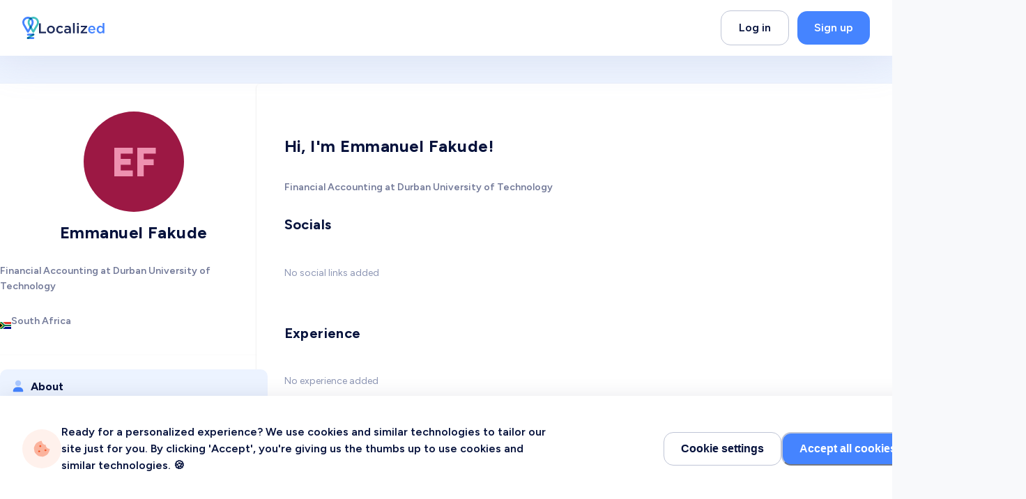

--- FILE ---
content_type: text/html; charset=utf-8
request_url: https://www.localized.world/users/115922/emmanuel-fakude
body_size: 50982
content:
<!DOCTYPE html><html dir="ltr" lang="en" translate="no"><head><meta charSet="utf-8"/><link href="/apple-touch-icon.png?v=2" rel="apple-touch-icon" sizes="180x180"/><link href="/favicon-32x32.png?v=2" rel="icon" sizes="32x32" type="image/png"/><link href="/favicon-16x16.png?v=2" rel="icon" sizes="16x16" type="image/png"/><link href="/site.webmanifest?v=2" rel="manifest"/><link color="#2d89ef" href="/safari-pinned-tab.svg?v=2" rel="mask-icon"/><link href="/favicon.ico?v=2" rel="shortcut icon"/><meta content="Localized" name="apple-mobile-web-app-title"/><meta content="Localized" name="application-name"/><meta content="#2d89ef" name="msapplication-TileColor"/><meta content="#4584FF" name="theme-color"/><meta content="width=device-width, initial-scale=1" name="viewport"/><title>Emmanuel Fakude | Localized</title><meta content="Localized connects students and grads with employers to hire them and industry experts to guide them on their career journey" name="description"/><link href="https://www.localized.world/users/115922/emmanuel-fakude" rel="canonical"/><link href="https://www.localized.world/ar/users/115922/emmanuel-fakude" hrefLang="ar" rel="alternate"/><link href="https://www.localized.world/es/users/115922/emmanuel-fakude" hrefLang="es" rel="alternate"/><link href="https://www.localized.world/users/115922/emmanuel-fakude" hrefLang="x-default" rel="alternate"/><meta content="Localized" name="author"/><meta content="website" property="og:type"/><meta content="Emmanuel Fakude | Localized" property="og:title"/><meta content="Localized connects students and grads with employers to hire them and industry experts to guide them on their career journey" property="og:description"/><meta content="https://www.localized.world/users/115922/emmanuel-fakude" property="og:url"/><meta content="Localized" property="og:site_name"/><meta content="Emmanuel Fakude | Localized" name="twitter:title"/><meta content="Localized connects students and grads with employers to hire them and industry experts to guide them on their career journey" name="twitter:description"/><meta content="summary_large_image" name="twitter:card"/><meta name="next-head-count" content="27"/><link href="https://api.localized.world/global/api/v1" rel="preconnect"/><link href="https://api.localized.world/chat/api/v1" rel="preconnect"/><link rel="preload" href="/_next/static/media/de42cfb9a3b980ae-s.p.woff2" as="font" type="font/woff2" crossorigin="anonymous" data-next-font="size-adjust"/><link rel="preload" href="/_next/static/css/683700aa288c51c0.css" as="style"/><link rel="stylesheet" href="/_next/static/css/683700aa288c51c0.css" data-n-g=""/><noscript data-n-css=""></noscript><script defer="" nomodule="" src="/_next/static/chunks/polyfills-78c92fac7aa8fdd8.js"></script><script defer="" src="/_next/static/chunks/6450.3f4df818edf4cbd7.js"></script><script src="/_next/static/chunks/webpack-afc65be40ce25420.js" defer=""></script><script src="/_next/static/chunks/framework-cda493a6ca33bb4d.js" defer=""></script><script src="/_next/static/chunks/main-2ee21fd7f54b551f.js" defer=""></script><script src="/_next/static/chunks/pages/_app-3135e4726eac4218.js" defer=""></script><script src="/_next/static/chunks/4c744e84-46e799a5ee4f35e5.js" defer=""></script><script src="/_next/static/chunks/aeb74aa0-e39689627c6c00eb.js" defer=""></script><script src="/_next/static/chunks/f36c6662-27f4b8f0a84baa2d.js" defer=""></script><script src="/_next/static/chunks/f69c523d-4bc7445338d9cdfd.js" defer=""></script><script src="/_next/static/chunks/80ecdbd0-d6c0a5af7c40d239.js" defer=""></script><script src="/_next/static/chunks/69bd6bf3-fb1783bcb3c9673b.js" defer=""></script><script src="/_next/static/chunks/4807-6f9068fc09a6f49c.js" defer=""></script><script src="/_next/static/chunks/3811-3a105d8874a99ac5.js" defer=""></script><script src="/_next/static/chunks/6912-285985d7a16d2533.js" defer=""></script><script src="/_next/static/chunks/5168-5263c824db70d1fe.js" defer=""></script><script src="/_next/static/chunks/5508-3855bfe5beccee5b.js" defer=""></script><script src="/_next/static/chunks/1469-133996cd66a2f704.js" defer=""></script><script src="/_next/static/chunks/1240-9b0fa7363c7853f3.js" defer=""></script><script src="/_next/static/chunks/6653-f6f14a0ab795252a.js" defer=""></script><script src="/_next/static/chunks/4217-0b9a473f2458e880.js" defer=""></script><script src="/_next/static/chunks/1607-830e9ca28c52d744.js" defer=""></script><script src="/_next/static/chunks/8946-712790a2901005b0.js" defer=""></script><script src="/_next/static/chunks/7674-1e3204c2ea4f313b.js" defer=""></script><script src="/_next/static/chunks/7793-d60c3a1f551b1dca.js" defer=""></script><script src="/_next/static/chunks/3186-322ff370e3e67cbb.js" defer=""></script><script src="/_next/static/chunks/4199-54f6e8ff072268dd.js" defer=""></script><script src="/_next/static/chunks/9211-b235ba7c650d0042.js" defer=""></script><script src="/_next/static/chunks/9199-5f50fcb6dfa71372.js" defer=""></script><script src="/_next/static/chunks/3460-ae78db4d1c6b759c.js" defer=""></script><script src="/_next/static/chunks/9400-3f9955a385e5b177.js" defer=""></script><script src="/_next/static/chunks/pages/users/%5Bid%5D/%5Bslug%5D-832020113eb61178.js" defer=""></script><script src="/_next/static/P_dgmPkb3KXNp0OL601l-/_buildManifest.js" defer=""></script><script src="/_next/static/P_dgmPkb3KXNp0OL601l-/_ssgManifest.js" defer=""></script></head><body><script id="chakra-script">!(function(){try{var a=function(c){var v="(prefers-color-scheme: dark)",h=window.matchMedia(v).matches?"dark":"light",r=c==="system"?h:c,o=document.documentElement,s=document.body,l="chakra-ui-light",d="chakra-ui-dark",i=r==="dark";return s.classList.add(i?d:l),s.classList.remove(i?l:d),o.style.colorScheme=r,o.dataset.theme=r,r},n=a,m="light",e="chakra-ui-color-mode",t=localStorage.getItem(e);t?a(t):localStorage.setItem(e,a(m))}catch(a){}})();</script><div id="__next"><div class="__className_be5973"><style data-emotion="css-global w2l3v9">:host,:root,[data-theme]{--chakra-ring-inset:var(--chakra-empty,/*!*/ /*!*/);--chakra-ring-offset-width:0px;--chakra-ring-offset-color:#fff;--chakra-ring-color:rgba(66, 153, 225, 0.6);--chakra-ring-offset-shadow:0 0 #0000;--chakra-ring-shadow:0 0 #0000;--chakra-space-x-reverse:0;--chakra-space-y-reverse:0;--localized-colors-transparent:transparent;--localized-colors-current:currentColor;--localized-colors-black:#000000;--localized-colors-white:#FFFFFF;--localized-colors-whiteAlpha-50:rgba(255, 255, 255, 0.04);--localized-colors-whiteAlpha-100:rgba(255, 255, 255, 0.06);--localized-colors-whiteAlpha-200:rgba(255, 255, 255, 0.08);--localized-colors-whiteAlpha-300:rgba(255, 255, 255, 0.16);--localized-colors-whiteAlpha-400:rgba(255, 255, 255, 0.24);--localized-colors-whiteAlpha-500:rgba(255, 255, 255, 0.36);--localized-colors-whiteAlpha-600:rgba(255, 255, 255, 0.48);--localized-colors-whiteAlpha-700:rgba(255, 255, 255, 0.64);--localized-colors-whiteAlpha-800:rgba(255, 255, 255, 0.80);--localized-colors-whiteAlpha-900:rgba(255, 255, 255, 0.92);--localized-colors-blackAlpha-50:rgba(0, 0, 0, 0.04);--localized-colors-blackAlpha-100:rgba(0, 0, 0, 0.06);--localized-colors-blackAlpha-200:rgba(0, 0, 0, 0.08);--localized-colors-blackAlpha-300:rgba(0, 0, 0, 0.16);--localized-colors-blackAlpha-400:rgba(0, 0, 0, 0.24);--localized-colors-blackAlpha-500:rgba(0, 0, 0, 0.36);--localized-colors-blackAlpha-600:rgba(0, 0, 0, 0.48);--localized-colors-blackAlpha-700:rgba(0, 0, 0, 0.64);--localized-colors-blackAlpha-800:rgba(0, 0, 0, 0.80);--localized-colors-blackAlpha-900:rgba(0, 0, 0, 0.92);--localized-colors-gray-50:#f8f9fb;--localized-colors-gray-100:#F9F9FB;--localized-colors-gray-200:#F2F3F6;--localized-colors-gray-300:#DCDFE8;--localized-colors-gray-400:#BFC5D6;--localized-colors-gray-500:#8D96B4;--localized-colors-gray-600:#727998;--localized-colors-gray-700:#1D2A59;--localized-colors-gray-800:#06123C;--localized-colors-gray-900:#000B30;--localized-colors-red-50:#FFF5F5;--localized-colors-red-100:#FFE6E6;--localized-colors-red-200:#FECBCB;--localized-colors-red-300:#FB9191;--localized-colors-red-400:#F97979;--localized-colors-red-500:#F84E4E;--localized-colors-red-600:#E03535;--localized-colors-red-700:#C02E2E;--localized-colors-red-800:#822727;--localized-colors-red-900:#63171B;--localized-colors-orange-50:#FFFAF0;--localized-colors-orange-100:#FFF1EC;--localized-colors-orange-200:#FED2C5;--localized-colors-orange-300:#FEB49E;--localized-colors-orange-400:#FEA185;--localized-colors-orange-500:#FF8864;--localized-colors-orange-600:#FF7147;--localized-colors-orange-700:#F45828;--localized-colors-orange-800:#7B341E;--localized-colors-orange-900:#652B19;--localized-colors-yellow-50:#FFFFF0;--localized-colors-yellow-100:#FFF2E0;--localized-colors-yellow-200:#FFE5BE;--localized-colors-yellow-300:#FFDDAB;--localized-colors-yellow-400:#FECE85;--localized-colors-yellow-500:#FFBF60;--localized-colors-yellow-600:#FAA82C;--localized-colors-yellow-700:#D4830A;--localized-colors-yellow-800:#744210;--localized-colors-yellow-900:#5F370E;--localized-colors-green-50:#F0FFF4;--localized-colors-green-100:#F6FEF9;--localized-colors-green-200:#ECFDF3;--localized-colors-green-300:#D1FADF;--localized-colors-green-400:#A6F4C5;--localized-colors-green-500:#03BA82;--localized-colors-green-600:#009C6C;--localized-colors-green-700:#017451;--localized-colors-green-800:#22543D;--localized-colors-green-900:#1C4532;--localized-colors-teal-50:#E6FFFA;--localized-colors-teal-100:#E3F6F1;--localized-colors-teal-200:#B5F0E0;--localized-colors-teal-300:#60DFC0;--localized-colors-teal-400:#30BE9B;--localized-colors-teal-500:#1D8B70;--localized-colors-teal-600:#2C7A7B;--localized-colors-teal-700:#285E61;--localized-colors-teal-800:#234E52;--localized-colors-teal-900:#1D4044;--localized-colors-blue-50:#ebf8ff;--localized-colors-blue-100:#ECF3FF;--localized-colors-blue-200:#DCE8FF;--localized-colors-blue-300:#C0D5FF;--localized-colors-blue-400:#85AEFD;--localized-colors-blue-500:#4584FF;--localized-colors-blue-600:#245FD1;--localized-colors-blue-700:#0F42A5;--localized-colors-blue-800:#2a4365;--localized-colors-blue-900:#1A365D;--localized-colors-cyan-50:#EDFDFD;--localized-colors-cyan-100:#E2F6FE;--localized-colors-cyan-200:#CBEFFE;--localized-colors-cyan-300:#9ADFFC;--localized-colors-cyan-400:#8ADBFD;--localized-colors-cyan-500:#64CFFD;--localized-colors-cyan-600:#21B7F8;--localized-colors-cyan-700:#0A98D7;--localized-colors-cyan-800:#086F83;--localized-colors-cyan-900:#065666;--localized-colors-purple-50:#FAF5FF;--localized-colors-purple-100:#F3E9FD;--localized-colors-purple-200:#E9D6FC;--localized-colors-purple-300:#DAB9FA;--localized-colors-purple-400:#CA9CF8;--localized-colors-purple-500:#B67DF1;--localized-colors-purple-600:#9944EF;--localized-colors-purple-700:#7112D1;--localized-colors-purple-800:#44337A;--localized-colors-purple-900:#322659;--localized-colors-pink-50:#FFF5F7;--localized-colors-pink-100:#FED7E2;--localized-colors-pink-200:#FBB6CE;--localized-colors-pink-300:#F687B3;--localized-colors-pink-400:#ED64A6;--localized-colors-pink-500:#D53F8C;--localized-colors-pink-600:#B83280;--localized-colors-pink-700:#97266D;--localized-colors-pink-800:#702459;--localized-colors-pink-900:#521B41;--localized-colors-linkedin-50:#E8F4F9;--localized-colors-linkedin-100:#CFEDFB;--localized-colors-linkedin-200:#9BDAF3;--localized-colors-linkedin-300:#68C7EC;--localized-colors-linkedin-400:#34B3E4;--localized-colors-linkedin-500:#00A0DC;--localized-colors-linkedin-600:#008CC9;--localized-colors-linkedin-700:#0077B5;--localized-colors-linkedin-800:#005E93;--localized-colors-linkedin-900:#004471;--localized-colors-facebook-50:#E8F4F9;--localized-colors-facebook-100:#D9DEE9;--localized-colors-facebook-200:#B7C2DA;--localized-colors-facebook-300:#6482C0;--localized-colors-facebook-400:#4267B2;--localized-colors-facebook-500:#385898;--localized-colors-facebook-600:#314E89;--localized-colors-facebook-700:#29487D;--localized-colors-facebook-800:#223B67;--localized-colors-facebook-900:#1E355B;--localized-colors-messenger-50:#D0E6FF;--localized-colors-messenger-100:#B9DAFF;--localized-colors-messenger-200:#A2CDFF;--localized-colors-messenger-300:#7AB8FF;--localized-colors-messenger-400:#2E90FF;--localized-colors-messenger-500:#0078FF;--localized-colors-messenger-600:#0063D1;--localized-colors-messenger-700:#0052AC;--localized-colors-messenger-800:#003C7E;--localized-colors-messenger-900:#002C5C;--localized-colors-whatsapp-50:#dffeec;--localized-colors-whatsapp-100:#b9f5d0;--localized-colors-whatsapp-200:#90edb3;--localized-colors-whatsapp-300:#65e495;--localized-colors-whatsapp-400:#3cdd78;--localized-colors-whatsapp-500:#22c35e;--localized-colors-whatsapp-600:#179848;--localized-colors-whatsapp-700:#0c6c33;--localized-colors-whatsapp-800:#01421c;--localized-colors-whatsapp-900:#001803;--localized-colors-twitter-50:#E5F4FD;--localized-colors-twitter-100:#C8E9FB;--localized-colors-twitter-200:#A8DCFA;--localized-colors-twitter-300:#83CDF7;--localized-colors-twitter-400:#57BBF5;--localized-colors-twitter-500:#1DA1F2;--localized-colors-twitter-600:#1A94DA;--localized-colors-twitter-700:#1681BF;--localized-colors-twitter-800:#136B9E;--localized-colors-twitter-900:#0D4D71;--localized-colors-telegram-50:#E3F2F9;--localized-colors-telegram-100:#C5E4F3;--localized-colors-telegram-200:#A2D4EC;--localized-colors-telegram-300:#7AC1E4;--localized-colors-telegram-400:#47A9DA;--localized-colors-telegram-500:#0088CC;--localized-colors-telegram-600:#007AB8;--localized-colors-telegram-700:#006BA1;--localized-colors-telegram-800:#005885;--localized-colors-telegram-900:#003F5E;--localized-colors-google:#db4a39;--localized-colors-skyBlue-600:#21B7F8;--localized-borders-none:0;--localized-borders-1px:1px solid;--localized-borders-2px:2px solid;--localized-borders-4px:4px solid;--localized-borders-8px:8px solid;--localized-fonts-heading:'__Figtree_be5973','__Figtree_Fallback_be5973';--localized-fonts-body:'__Figtree_be5973','__Figtree_Fallback_be5973';--localized-fonts-mono:SFMono-Regular,Menlo,Monaco,Consolas,"Liberation Mono","Courier New",monospace;--localized-fontSizes-3xs:0.45rem;--localized-fontSizes-2xs:0.5rem;--localized-fontSizes-xs:0.75rem;--localized-fontSizes-sm:0.875rem;--localized-fontSizes-md:1rem;--localized-fontSizes-lg:1.125rem;--localized-fontSizes-xl:1.25rem;--localized-fontSizes-2xl:1.5rem;--localized-fontSizes-3xl:1.875rem;--localized-fontSizes-4xl:2rem;--localized-fontSizes-5xl:2.375rem;--localized-fontSizes-6xl:2.5rem;--localized-fontSizes-7xl:3rem;--localized-fontSizes-8xl:3.75rem;--localized-fontSizes-9xl:4rem;--localized-fontSizes-10xl:4.5rem;--localized-fontSizes-11xl:5rem;--localized-fontSizes-12xl:6rem;--localized-fontSizes-13xl:7.5rem;--localized-fontSizes-14xl:11.5rem;--localized-fontSizes-15xl:17.5rem;--localized-fontWeights-hairline:100;--localized-fontWeights-thin:200;--localized-fontWeights-light:300;--localized-fontWeights-normal:400;--localized-fontWeights-medium:500;--localized-fontWeights-semibold:600;--localized-fontWeights-bold:700;--localized-fontWeights-extrabold:800;--localized-fontWeights-black:900;--localized-letterSpacings-tighter:-0.05em;--localized-letterSpacings-tight:-0.025em;--localized-letterSpacings-normal:0;--localized-letterSpacings-wide:0.025em;--localized-letterSpacings-wider:0.05em;--localized-letterSpacings-widest:0.1em;--localized-lineHeights-3:.75rem;--localized-lineHeights-4:1rem;--localized-lineHeights-5:1.25rem;--localized-lineHeights-6:1.5rem;--localized-lineHeights-7:1.75rem;--localized-lineHeights-8:2rem;--localized-lineHeights-9:2.25rem;--localized-lineHeights-10:2.5rem;--localized-lineHeights-normal:normal;--localized-lineHeights-none:1;--localized-lineHeights-shorter:1.25;--localized-lineHeights-short:1.375;--localized-lineHeights-base:1.5;--localized-lineHeights-tall:1.625;--localized-lineHeights-taller:2;--localized-lineHeights-2xs:0.938rem;--localized-lineHeights-xs:1.125rem;--localized-lineHeights-sm:1.375rem;--localized-lineHeights-md:1.5rem;--localized-lineHeights-lg:1.75rem;--localized-lineHeights-xl:2rem;--localized-lineHeights-2xl:2.25rem;--localized-lineHeights-3xl:2.5em;--localized-lineHeights-4xl:2.5rem;--localized-lineHeights-5xl:2.75rem;--localized-lineHeights-6xl:3rem;--localized-lineHeights-7xl:3.5rem;--localized-lineHeights-8xl:4.25rem;--localized-lineHeights-9xl:4.5rem;--localized-lineHeights-10xl:5rem;--localized-lineHeights-11xl:6.5rem;--localized-lineHeights-12xl:7.75rem;--localized-lineHeights-13xl:10.5rem;--localized-lineHeights-14xl:16rem;--localized-lineHeights-15xl:24.5rem;--localized-radii-none:0;--localized-radii-sm:0.125rem;--localized-radii-base:0.25rem;--localized-radii-md:0.375rem;--localized-radii-lg:0.5rem;--localized-radii-xl:0.75rem;--localized-radii-2xl:1rem;--localized-radii-3xl:1.5rem;--localized-radii-full:9999px;--localized-radii-card:10px;--localized-radii-landing-sm:20px;--localized-radii-landing:30px;--localized-radii-landing-lg:40px;--localized-radii-button:14px;--localized-space-1:0.25rem;--localized-space-2:0.5rem;--localized-space-3:0.75rem;--localized-space-4:1rem;--localized-space-5:1.25rem;--localized-space-6:1.5rem;--localized-space-7:1.75rem;--localized-space-8:2rem;--localized-space-9:2.25rem;--localized-space-10:2.5rem;--localized-space-12:3rem;--localized-space-14:3.5rem;--localized-space-16:4rem;--localized-space-20:5rem;--localized-space-24:6rem;--localized-space-28:7rem;--localized-space-32:8rem;--localized-space-36:9rem;--localized-space-40:10rem;--localized-space-44:11rem;--localized-space-48:12rem;--localized-space-52:13rem;--localized-space-56:14rem;--localized-space-60:15rem;--localized-space-64:16rem;--localized-space-72:18rem;--localized-space-80:20rem;--localized-space-96:24rem;--localized-space-px:1px;--localized-space-0-5:0.125rem;--localized-space-1-5:0.375rem;--localized-space-2-5:0.625rem;--localized-space-3-5:0.875rem;--localized-shadows-xs:0px 2px 4px rgba(141, 150, 180, 0.12);--localized-shadows-sm:0px 2px 4px rgba(6, 18, 60, 0.08);--localized-shadows-base:0 1px 3px 0 rgba(0, 0, 0, 0.1),0 1px 2px 0 rgba(0, 0, 0, 0.06);--localized-shadows-md:0px 5px 30px rgba(6, 18, 60, 0.08);--localized-shadows-lg:20px 20px 60px rgba(6, 18, 60, 0.1);--localized-shadows-xl:0 20px 25px -5px rgba(0, 0, 0, 0.1),0 10px 10px -5px rgba(0, 0, 0, 0.04);--localized-shadows-2xl:0 25px 50px -12px rgba(0, 0, 0, 0.25);--localized-shadows-outline:0 0 0 3px rgba(66, 153, 225, 0.6);--localized-shadows-inner:inset 0 2px 4px 0 rgba(0,0,0,0.06);--localized-shadows-none:none;--localized-shadows-dark-lg:rgba(0, 0, 0, 0.1) 0px 0px 0px 1px,rgba(0, 0, 0, 0.2) 0px 5px 10px,rgba(0, 0, 0, 0.4) 0px 15px 40px;--localized-shadows-hover:0px 5px 30px rgba(6, 18, 60, 0.12);--localized-shadows-hoverLg:20px 20px 60px rgba(6, 18, 60, 0.16);--localized-shadows-popover:0 2px 50px 2px rgba(6, 18, 60, 0.35);--localized-shadows-slider:0px 5px 10px rgba(11, 33, 109, 0.05);--localized-shadows-sliderHover:0px 7px 12px rgba(11, 33, 109, 0.1);--localized-shadows-lightBlue:0px 0px 0px 2px rgba(69, 132, 255, 0.2);--localized-shadows-invalid:rgb(248, 78, 78) 0px 0px 0px 2px;--localized-shadows-drop:0px 5px 60px 0px rgba(151, 155, 192, 0.2);--localized-shadows-popup:20px 20px 60px rgba(6, 18, 60, 0.1);--localized-shadows-green:-9.794116973876953px 18.999950408935547px 56.99985122680664px rgba(69.33, 132.46, 255, 0.12);--localized-shadows-yellow:-9.794116973876953px 18.999950408935547px 56.99985122680664px rgba(250, 168, 44, 0.30);--localized-sizes-1:0.25rem;--localized-sizes-2:0.5rem;--localized-sizes-3:0.75rem;--localized-sizes-4:1rem;--localized-sizes-5:1.25rem;--localized-sizes-6:1.5rem;--localized-sizes-7:1.75rem;--localized-sizes-8:2rem;--localized-sizes-9:2.25rem;--localized-sizes-10:2.5rem;--localized-sizes-12:3rem;--localized-sizes-14:3.5rem;--localized-sizes-16:4rem;--localized-sizes-20:5rem;--localized-sizes-24:6rem;--localized-sizes-28:7rem;--localized-sizes-32:8rem;--localized-sizes-36:9rem;--localized-sizes-40:10rem;--localized-sizes-44:11rem;--localized-sizes-48:12rem;--localized-sizes-52:13rem;--localized-sizes-56:14rem;--localized-sizes-60:15rem;--localized-sizes-64:16rem;--localized-sizes-72:18rem;--localized-sizes-80:20rem;--localized-sizes-96:24rem;--localized-sizes-px:1px;--localized-sizes-0-5:0.125rem;--localized-sizes-1-5:0.375rem;--localized-sizes-2-5:0.625rem;--localized-sizes-3-5:0.875rem;--localized-sizes-max:max-content;--localized-sizes-min:min-content;--localized-sizes-full:100%;--localized-sizes-3xs:14rem;--localized-sizes-2xs:16rem;--localized-sizes-xs:20rem;--localized-sizes-sm:24rem;--localized-sizes-md:28rem;--localized-sizes-lg:32rem;--localized-sizes-xl:36rem;--localized-sizes-2xl:42rem;--localized-sizes-3xl:48rem;--localized-sizes-4xl:56rem;--localized-sizes-5xl:64rem;--localized-sizes-6xl:72rem;--localized-sizes-7xl:80rem;--localized-sizes-8xl:90rem;--localized-sizes-prose:60ch;--localized-sizes-container-sm:640px;--localized-sizes-container-md:768px;--localized-sizes-container-lg:1024px;--localized-sizes-container-xl:1384px;--localized-zIndices-hide:-1;--localized-zIndices-auto:auto;--localized-zIndices-base:0;--localized-zIndices-docked:10;--localized-zIndices-dropdown:1000;--localized-zIndices-sticky:1100;--localized-zIndices-banner:1200;--localized-zIndices-overlay:1300;--localized-zIndices-modal:1400;--localized-zIndices-popover:1500;--localized-zIndices-skipLink:1600;--localized-zIndices-toast:1700;--localized-zIndices-tooltip:1800;--localized-transition-property-common:background-color,border-color,color,fill,stroke,opacity,box-shadow,transform;--localized-transition-property-colors:background-color,border-color,color,fill,stroke;--localized-transition-property-dimensions:width,height;--localized-transition-property-position:left,right,top,bottom;--localized-transition-property-background:background-color,background-image,background-position;--localized-transition-easing-ease-in:cubic-bezier(0.4, 0, 1, 1);--localized-transition-easing-ease-out:cubic-bezier(0, 0, 0.2, 1);--localized-transition-easing-ease-in-out:cubic-bezier(0.4, 0, 0.2, 1);--localized-transition-duration-ultra-fast:50ms;--localized-transition-duration-faster:100ms;--localized-transition-duration-fast:150ms;--localized-transition-duration-normal:200ms;--localized-transition-duration-slow:300ms;--localized-transition-duration-slower:400ms;--localized-transition-duration-ultra-slow:500ms;--localized-blur-none:0;--localized-blur-sm:4px;--localized-blur-base:8px;--localized-blur-md:12px;--localized-blur-lg:16px;--localized-blur-xl:24px;--localized-blur-2xl:40px;--localized-blur-3xl:64px;--localized-breakpoints-base:0em;--localized-breakpoints-sm:30em;--localized-breakpoints-md:48em;--localized-breakpoints-lg:62em;--localized-breakpoints-xl:80em;--localized-breakpoints-2xl:96em;--localized-breakpoints-3xl:120em;}.chakra-ui-light :host:not([data-theme]),.chakra-ui-light :root:not([data-theme]),.chakra-ui-light [data-theme]:not([data-theme]),[data-theme=light] :host:not([data-theme]),[data-theme=light] :root:not([data-theme]),[data-theme=light] [data-theme]:not([data-theme]),:host[data-theme=light],:root[data-theme=light],[data-theme][data-theme=light]{--localized-colors-chakra-body-text:var(--localized-colors-gray-800);--localized-colors-chakra-body-bg:var(--localized-colors-white);--localized-colors-chakra-border-color:var(--localized-colors-gray-200);--localized-colors-chakra-inverse-text:var(--localized-colors-white);--localized-colors-chakra-subtle-bg:var(--localized-colors-gray-100);--localized-colors-chakra-subtle-text:var(--localized-colors-gray-600);--localized-colors-chakra-placeholder-color:var(--localized-colors-gray-500);}.chakra-ui-dark :host:not([data-theme]),.chakra-ui-dark :root:not([data-theme]),.chakra-ui-dark [data-theme]:not([data-theme]),[data-theme=dark] :host:not([data-theme]),[data-theme=dark] :root:not([data-theme]),[data-theme=dark] [data-theme]:not([data-theme]),:host[data-theme=dark],:root[data-theme=dark],[data-theme][data-theme=dark]{--localized-colors-chakra-body-text:var(--localized-colors-whiteAlpha-900);--localized-colors-chakra-body-bg:var(--localized-colors-gray-800);--localized-colors-chakra-border-color:var(--localized-colors-whiteAlpha-300);--localized-colors-chakra-inverse-text:var(--localized-colors-gray-800);--localized-colors-chakra-subtle-bg:var(--localized-colors-gray-700);--localized-colors-chakra-subtle-text:var(--localized-colors-gray-400);--localized-colors-chakra-placeholder-color:var(--localized-colors-whiteAlpha-400);}</style><style data-emotion="css-global fubdgu">html{line-height:1.5;-webkit-text-size-adjust:100%;font-family:system-ui,sans-serif;-webkit-font-smoothing:antialiased;text-rendering:optimizeLegibility;-moz-osx-font-smoothing:grayscale;touch-action:manipulation;}body{position:relative;min-height:100%;margin:0;font-feature-settings:"kern";}:where(*, *::before, *::after){border-width:0;border-style:solid;box-sizing:border-box;word-wrap:break-word;}main{display:block;}hr{border-top-width:1px;box-sizing:content-box;height:0;overflow:visible;}:where(pre, code, kbd,samp){font-family:SFMono-Regular,Menlo,Monaco,Consolas,monospace;font-size:1em;}a{background-color:transparent;color:inherit;-webkit-text-decoration:inherit;text-decoration:inherit;}abbr[title]{border-bottom:none;-webkit-text-decoration:underline;text-decoration:underline;-webkit-text-decoration:underline dotted;-webkit-text-decoration:underline dotted;text-decoration:underline dotted;}:where(b, strong){font-weight:bold;}small{font-size:80%;}:where(sub,sup){font-size:75%;line-height:0;position:relative;vertical-align:baseline;}sub{bottom:-0.25em;}sup{top:-0.5em;}img{border-style:none;}:where(button, input, optgroup, select, textarea){font-family:inherit;font-size:100%;line-height:1.15;margin:0;}:where(button, input){overflow:visible;}:where(button, select){text-transform:none;}:where(
          button::-moz-focus-inner,
          [type="button"]::-moz-focus-inner,
          [type="reset"]::-moz-focus-inner,
          [type="submit"]::-moz-focus-inner
        ){border-style:none;padding:0;}fieldset{padding:0.35em 0.75em 0.625em;}legend{box-sizing:border-box;color:inherit;display:table;max-width:100%;padding:0;white-space:normal;}progress{vertical-align:baseline;}textarea{overflow:auto;}:where([type="checkbox"], [type="radio"]){box-sizing:border-box;padding:0;}input[type="number"]::-webkit-inner-spin-button,input[type="number"]::-webkit-outer-spin-button{-webkit-appearance:none!important;}input[type="number"]{-moz-appearance:textfield;}input[type="search"]{-webkit-appearance:textfield;outline-offset:-2px;}input[type="search"]::-webkit-search-decoration{-webkit-appearance:none!important;}::-webkit-file-upload-button{-webkit-appearance:button;font:inherit;}details{display:block;}summary{display:-webkit-box;display:-webkit-list-item;display:-ms-list-itembox;display:list-item;}template{display:none;}[hidden]{display:none!important;}:where(
          blockquote,
          dl,
          dd,
          h1,
          h2,
          h3,
          h4,
          h5,
          h6,
          hr,
          figure,
          p,
          pre
        ){margin:0;}button{background:transparent;padding:0;}fieldset{margin:0;padding:0;}:where(ol, ul){margin:0;padding:0;}textarea{resize:vertical;}:where(button, [role="button"]){cursor:pointer;}button::-moz-focus-inner{border:0!important;}table{border-collapse:collapse;}:where(h1, h2, h3, h4, h5, h6){font-size:inherit;font-weight:inherit;}:where(button, input, optgroup, select, textarea){padding:0;line-height:inherit;color:inherit;}:where(img, svg, video, canvas, audio, iframe, embed, object){display:block;}:where(img, video){max-width:100%;height:auto;}[data-js-focus-visible] :focus:not([data-focus-visible-added]):not(
          [data-focus-visible-disabled]
        ){outline:none;box-shadow:none;}select::-ms-expand{display:none;}:root,:host{--chakra-vh:100vh;}@supports (height: -webkit-fill-available){:root,:host{--chakra-vh:-webkit-fill-available;}}@supports (height: -moz-fill-available){:root,:host{--chakra-vh:-moz-fill-available;}}@supports (height: 100dvh){:root,:host{--chakra-vh:100dvh;}}</style><style data-emotion="css-global f5u2a1">body{font-family:var(--localized-fonts-body);color:var(--localized-colors-gray-800);background:var(--localized-colors-white);transition-property:background-color;transition-duration:var(--localized-transition-duration-normal);line-height:var(--localized-lineHeights-base);-webkit-transition:background-color 0.2s;transition:background-color 0.2s;background-color:var(--localized-colors-gray-50);overflow-y:scroll;}*::-webkit-input-placeholder{color:var(--localized-colors-gray-400);}*::-moz-placeholder{color:var(--localized-colors-gray-400);}*:-ms-input-placeholder{color:var(--localized-colors-gray-400);}*::placeholder{color:var(--localized-colors-gray-400);}*,*::before,::after{border-color:var(--localized-colors-gray-400);word-wrap:break-word;}html{scroll-padding:100px 0 0 0;}.link{margin-left:2px;margin-right:2px;color:var(--localized-colors-blue-500);}.link:hover{-webkit-text-decoration:underline!important;text-decoration:underline!important;}.focus:focus,.focus:focus-visible{outline:2px solid transparent;outline-offset:2px;box-shadow:var(--localized-shadows-outline);}@media (max-width: 991px){html{scroll-padding:64px 0 0 0;}}input[type="time"]::-webkit-calendar-picker-indicator{background:none;}.DraftEditor-editorContainer,.DraftEditor-root,.public-DraftEditor-content{height:inherit;text-align:initial;}.public-DraftEditor-content[contenteditable='true']{webkit-user-modify:read-write-plaintext-only;}.DraftEditor-root{position:relative;}.DraftEditor-editorContainer{border-left:0.1px solid transparent;position:relative;z-index:1;}.public-DraftEditor-block{position:relative;}.DraftEditor-alignLeft .public-DraftStyleDefault-block{text-align:left;}.DraftEditor-alignLeft .public-DraftEditorPlaceholder-root{left:0px;text-align:left;}.DraftEditor-alignCenter .public-DraftStyleDefault-block{text-align:center;}.DraftEditor-alignCenter .public-DraftEditorPlaceholder-root{margin:0 auto;text-align:center;width:100%;}.DraftEditor-alignRight .public-DraftStyleDefault-block{text-align:right;}.DraftEditor-alignRight .public-DraftEditorPlaceholder-root{right:0px;text-align:right;}.public-DraftEditorPlaceholder-root{color:#9197a3;position:absolute;width:100%;z-index:1;}.public-DraftEditorPlaceholder-hasFocus{color:#bdc1c9;}.DraftEditorPlaceholder-hidden{display:none;}.public-DraftStyleDefault-block{position:relative;white-space:pre-wrap;}.public-DraftStyleDefault-ltr{direction:ltr;text-align:left;}.public-DraftStyleDefault-rtl{direction:rtl;text-align:right;}.public-DraftStyleDefault-listLTR{direction:ltr;}.public-DraftStyleDefault-listRTL{direction:rtl;}.public-DraftStyleDefault-ol,.public-DraftStyleDefault-ul{margin:16px 0;padding:0px;}.public-DraftStyleDefault-depth0.public-DraftStyleDefault-listLTR{margin-left:1.5em;}.public-DraftStyleDefault-depth0.public-DraftStyleDefault-listRTL{margin-right:1.5em;}.public-DraftStyleDefault-depth1.public-DraftStyleDefault-listLTR{margin-left:3em;}.public-DraftStyleDefault-depth1.public-DraftStyleDefault-listRTL{margin-right:3em;}.public-DraftStyleDefault-depth2.public-DraftStyleDefault-listLTR{margin-left:4.5em;}.public-DraftStyleDefault-depth2.public-DraftStyleDefault-listRTL{margin-right:4.5em;}.public-DraftStyleDefault-depth3.public-DraftStyleDefault-listLTR{margin-left:6em;}.public-DraftStyleDefault-depth3.public-DraftStyleDefault-listRTL{margin-right:6em;}.public-DraftStyleDefault-depth4.public-DraftStyleDefault-listLTR{margin-left:7.5em;}.public-DraftStyleDefault-depth4.public-DraftStyleDefault-listRTL{margin-right:7.5em;}.public-DraftStyleDefault-unorderedListItem{list-style-type:square;position:relative;}.public-DraftStyleDefault-unorderedListItem.public-DraftStyleDefault-depth0{list-style-type:disc;}.public-DraftStyleDefault-unorderedListItem.public-DraftStyleDefault-depth1{list-style-type:circle;}.public-DraftStyleDefault-orderedListItem{list-style-type:none;position:relative;}.public-DraftStyleDefault-orderedListItem.public-DraftStyleDefault-listLTR:before{left:calc(var(--localized-space-36) * -1);position:absolute;text-align:right;width:30px;}.public-DraftStyleDefault-orderedListItem.public-DraftStyleDefault-listRTL:before{position:absolute;right:calc(var(--localized-space-36) * -1);text-align:left;width:30px;}.public-DraftStyleDefault-orderedListItem:before{content:counter(ol0) '. ';counter-increment:ol0;}.public-DraftStyleDefault-orderedListItem.public-DraftStyleDefault-depth1:before{content:counter(ol1, lower-alpha) '. ';counter-increment:ol1;}.public-DraftStyleDefault-orderedListItem.public-DraftStyleDefault-depth2:before{content:counter(ol2, lower-roman) '. ';counter-increment:ol2;}.public-DraftStyleDefault-orderedListItem.public-DraftStyleDefault-depth3:before{content:counter(ol3) '. ';counter-increment:ol3;}.public-DraftStyleDefault-orderedListItem.public-DraftStyleDefault-depth4:before{content:counter(ol4, lower-alpha) '. ';counter-increment:ol4;}.public-DraftStyleDefault-depth0.public-DraftStyleDefault-reset{counter-reset:ol0;}.public-DraftStyleDefault-depth1.public-DraftStyleDefault-reset{counter-reset:ol1;}.public-DraftStyleDefault-depth2.public-DraftStyleDefault-reset{counter-reset:ol2;}.public-DraftStyleDefault-depth3.public-DraftStyleDefault-reset{counter-reset:ol3;}.public-DraftStyleDefault-depth4.public-DraftStyleDefault-reset{counter-reset:ol4;}.chakra-link.chakra-button:hover{-webkit-text-decoration:none;text-decoration:none;}.rc-md-editor.full{z-index:1302;}.rc-md-editor .editor-container .sec-md .input{font-size:16px;}#meetingSDKElement{width:100%!important;overflow:unset;}#meetingSDKElement #suspension-view-tabpanel-active{width:100%!important;}#meetingSDKElement .react-draggable{width:100%!important;}.zmwebsdk-MuiPaper-root{background-color:var(--localized-colors-black)!important;}.zmwebsdk-MuiToolbar-root{display:none!important;}div[class^="zmwebsdk-makeStyles-root-"],div[class*="zmwebsdk-makeStyles-root-"]{width:100%!important;}div[class^="zmwebsdk-makeStyles-wrap-"],div[class*="zmwebsdk-makeStyles-wrap-"]{width:100%!important;-webkit-flex-shrink:5;-ms-flex-negative:5;flex-shrink:5;}div[class^="zmwebsdk-makeStyles-inSharing-"],div[class*="zmwebsdk-makeStyles-inSharing-"]{width:100%!important;flexgrow:1;}</style><style data-emotion="css 1fzo940">.css-1fzo940{display:-webkit-box;display:-webkit-flex;display:-ms-flexbox;display:flex;-webkit-align-items:center;-webkit-box-align:center;-ms-flex-align:center;align-items:center;background:var(--localized-colors-white);box-shadow:var(--localized-shadows-drop);height:64px;-webkit-box-pack:center;-ms-flex-pack:center;-webkit-justify-content:center;justify-content:center;left:0px;position:fixed;right:0px;top:0px;z-index:1301;}@media screen and (min-width: 62em){.css-1fzo940{height:80px;}}</style><header class="right-scroll-bar-position css-1fzo940"><style data-emotion="css 1sku7hp">.css-1sku7hp{display:-webkit-box;display:-webkit-flex;display:-ms-flexbox;display:flex;-webkit-align-items:center;-webkit-box-align:center;-ms-flex-align:center;align-items:center;height:var(--localized-sizes-full);-webkit-box-pack:justify;-webkit-justify-content:space-between;justify-content:space-between;max-width:var(--localized-sizes-container-xl);-webkit-padding-start:var(--localized-space-5);padding-inline-start:var(--localized-space-5);-webkit-padding-end:var(--localized-space-5);padding-inline-end:var(--localized-space-5);width:var(--localized-sizes-full);z-index:1301;}@media screen and (min-width: 62em){.css-1sku7hp{-webkit-padding-start:var(--localized-space-8);padding-inline-start:var(--localized-space-8);-webkit-padding-end:var(--localized-space-8);padding-inline-end:var(--localized-space-8);}}</style><div class="css-1sku7hp"><style data-emotion="css bhiy18">.css-bhiy18{display:-webkit-box;display:-webkit-flex;display:-ms-flexbox;display:flex;-webkit-align-items:center;-webkit-box-align:center;-ms-flex-align:center;align-items:center;-webkit-flex-direction:row;-ms-flex-direction:row;flex-direction:row;gap:var(--localized-space-1-5);}.css-bhiy18:focus,.css-bhiy18[data-focus]{outline:2px solid transparent;outline-offset:2px;}.css-bhiy18:focus-visible,.css-bhiy18[data-focus-visible]{box-shadow:var(--localized-shadows-outline);outline:2px solid transparent;outline-offset:2px;border-radius:var(--localized-radii-md);}</style><a class="chakra-stack css-bhiy18" href="/learners"><style data-emotion="css 124uvk6">.css-124uvk6{width:24px;height:unset;display:inline-block;line-height:1em;-webkit-flex-shrink:0;-ms-flex-negative:0;flex-shrink:0;color:currentColor;vertical-align:middle;fill:none;}</style><svg viewBox="0 0 24 32" focusable="false" class="chakra-icon css-124uvk6" xmlns="http://www.w3.org/2000/svg" aria-label="Home page"><path d="M3.60452 10.8575C3.63925 10.9036 3.67181 10.9525 3.70139 11.004L8.13431 18.6819L12.5672 11.004C12.5968 10.953 12.6288 10.9044 12.6633 10.8586C13.1579 10.0386 13.4187 9.09947 13.4187 8.13431C13.4187 5.22036 11.048 2.84991 8.13431 2.84991C5.22036 2.84991 2.84964 5.22036 2.84964 8.13431C2.84964 9.09866 3.1104 10.0375 3.60452 10.8575ZM8.13431 22.9567C7.62527 22.9567 7.15476 22.6853 6.90024 22.2441L1.30434 12.5518L1.27016 12.5007C0.439032 11.1964 0 9.68666 0 8.13431C0 3.64901 3.64902 0 8.13431 0C12.6196 0 16.2686 3.64901 16.2686 8.13431C16.2686 9.68693 15.829 11.197 14.9977 12.5013L14.9659 12.5493L9.36811 22.2441C9.11359 22.6851 8.64335 22.9567 8.13431 22.9567Z" fill="#4584FF"></path><path d="M15.7916 22.9567C15.2826 22.9567 14.8124 22.6853 14.5578 22.2441L11.9646 17.7529L13.61 14.9032L15.7916 18.6819L20.2248 11.004C20.2541 10.953 20.2862 10.9044 20.3206 10.8586C20.8153 10.0386 21.076 9.09947 21.076 8.13431C21.076 5.22036 18.7056 2.84991 15.7916 2.84991C15.3314 2.84991 14.8845 2.90906 14.4588 3.02004C13.7758 2.17752 12.9273 1.47339 11.9646 0.957839C13.1059 0.346504 14.4089 0 15.7916 0C20.2769 0 23.9259 3.64901 23.9259 8.13431C23.9259 9.68693 23.4864 11.197 22.6552 12.5013L22.6232 12.5493L17.0254 22.2441C16.7709 22.6851 16.3007 22.9567 15.7916 22.9567ZM10.3192 14.9032L8.96167 12.5518L8.92775 12.5007C8.0969 11.1967 7.65759 9.68666 7.65759 8.13431C7.65759 6.19855 8.33731 4.41827 9.4707 3.02004C10.4367 3.27211 11.296 3.79146 11.9646 4.4937C11.0619 5.44231 10.5075 6.72468 10.5075 8.13431C10.5075 9.09893 10.7677 10.0378 11.2618 10.8575C11.2968 10.9036 11.3291 10.9525 11.3587 11.004L11.9646 12.0536L10.3192 14.9032Z" fill="#42C1C1"></path><path d="M11.958 17.7555L10.3126 14.9059L11.958 12.0563L13.6034 14.9059L11.958 17.7555ZM11.958 4.49637C11.2894 3.79414 10.4301 3.27479 9.46411 3.02271C10.1471 2.18019 10.995 1.47633 11.958 0.96051C12.9207 1.47606 13.7692 2.18019 14.4522 3.02271C13.486 3.27479 12.6266 3.79414 11.958 4.49637Z" fill="#00B3B8"></path><path d="M11.961 4.50207C12.6301 3.79767 13.49 3.27968 14.4579 3.02733C13.7744 2.18264 12.9259 1.47715 11.961 0.96051C10.9961 1.47715 10.1476 2.18264 9.46411 3.02733C10.4323 3.27995 11.2919 3.79767 11.961 4.50207Z" fill="#05619D"></path><path d="M13.6094 14.9044L11.964 12.0548L10.3188 14.9044L11.964 17.7541L13.6094 14.9044Z" fill="#05619D"></path><path d="M15.7851 32H8.13102C7.34413 32 6.70593 31.3618 6.70593 30.5752C6.70593 29.7883 7.34413 29.1501 8.13102 29.1501H15.7851C16.572 29.1501 17.2099 29.7883 17.2099 30.5752C17.2099 31.3618 16.572 32 15.7851 32Z" fill="#4584FF"></path><path d="M15.7851 27.1358H8.13102C7.34413 27.1358 6.70593 26.4979 6.70593 25.711C6.70593 24.9241 7.34413 24.2859 8.13102 24.2859H15.7851C16.572 24.2859 17.2099 24.9241 17.2099 25.711C17.2099 26.4979 16.572 27.1358 15.7851 27.1358Z" fill="#4584FF"></path><path d="M8.13225 31.9999C7.66093 31.9999 7.19992 31.766 6.92831 31.3389C6.50637 30.6746 6.70255 29.7941 7.36707 29.3719L15.0211 24.5084C15.6851 24.0862 16.5656 24.2826 16.9881 24.9471C17.41 25.6114 17.2136 26.4916 16.5493 26.9141L8.89527 31.7774C8.65839 31.928 8.39356 31.9999 8.13225 31.9999Z" fill="#42C1C1"></path><path d="M8.13865 29.1501C7.85374 29.1501 7.58891 29.2347 7.36614 29.3788C7.29179 29.4269 7.22396 29.4811 7.16155 29.5397L7.1412 29.5582C7.07987 29.6184 7.02533 29.6833 6.97676 29.7519L6.96265 29.7709C6.91381 29.8426 6.87175 29.9183 6.83702 29.9967L6.83105 30.0092C6.79686 30.0881 6.77081 30.1703 6.75128 30.2539L6.74694 30.2707C6.72957 30.3505 6.72034 30.4322 6.71682 30.5141L6.71492 30.5499C6.71356 30.6294 6.71926 30.7089 6.7312 30.7882L6.73717 30.827C6.75155 30.9068 6.77299 30.9857 6.8012 31.063L6.8126 31.094C6.84353 31.1729 6.88234 31.2503 6.92874 31.3252L6.94447 31.3512C6.97514 31.3982 7.0077 31.4429 7.04243 31.4853L7.06631 31.5113C7.09425 31.5433 7.12329 31.574 7.15368 31.603L7.19981 31.6451C7.22613 31.6681 7.25326 31.6901 7.28094 31.711L7.32761 31.7458C7.37075 31.7759 7.41498 31.8041 7.46111 31.8288L7.47495 31.8356C7.51863 31.8584 7.56341 31.879 7.60926 31.8972L7.65078 31.9124C7.68877 31.9262 7.72703 31.9384 7.76583 31.949L7.81277 31.9612C7.85157 31.9701 7.89092 31.9772 7.93026 31.9832L7.97666 31.9902C8.02523 31.9957 8.07407 31.9986 8.12319 31.9992L8.13865 32H8.14354C8.40375 31.9995 8.66696 31.9278 8.90275 31.7778L13.038 29.1501H8.13865Z" fill="#05619D"></path><path d="M17.1984 25.4969L17.1924 25.4578C17.1783 25.378 17.1569 25.299 17.1284 25.2217L17.1173 25.1911C17.0864 25.1118 17.0476 25.0345 17.0012 24.9599L16.9876 24.9376C16.9393 24.863 16.885 24.7949 16.8261 24.7325L16.8082 24.7127C16.748 24.6511 16.6826 24.5963 16.6137 24.5477L16.5955 24.5341C16.5239 24.485 16.4479 24.443 16.3692 24.4082L16.3573 24.4023C16.2783 24.3683 16.1964 24.342 16.1128 24.3228L16.0951 24.3181C16.0156 24.3008 15.9348 24.2916 15.8534 24.288L15.8151 24.2861C15.5457 24.2812 15.2716 24.3515 15.0271 24.507L10.8916 27.1347H15.7912C16.0761 27.1347 16.341 27.0503 16.5635 26.9062C16.6378 26.8582 16.7059 26.8039 16.7681 26.745L16.7887 26.7266C16.8497 26.6666 16.9043 26.6015 16.9529 26.5331L16.9672 26.5138C17.0161 26.4422 17.0579 26.3665 17.0929 26.2881L17.0986 26.2759C17.1328 26.1967 17.1591 26.1147 17.1786 26.0309L17.1827 26.0143C17.2003 25.9343 17.2095 25.8526 17.2131 25.7706L17.215 25.7348C17.2163 25.6556 17.2104 25.5761 17.1984 25.4969Z" fill="#05619D"></path></svg><style data-emotion="css 11d9gb9">.css-11d9gb9{width:94px;height:15px;line-height:1em;-webkit-flex-shrink:0;-ms-flex-negative:0;flex-shrink:0;color:currentColor;vertical-align:middle;fill:none;display:none;}@media screen and (min-width: 48em){.css-11d9gb9{display:block;}}</style><svg viewBox="0 0 94 15" focusable="false" class="chakra-icon css-11d9gb9" xmlns="http://www.w3.org/2000/svg" aria-label="Localized"><path d="m0,0.60803l2.4803,0l0,11.85851l7.4221,0l0,2.2589l-9.9024,0l0,-14.11741z" fill="#1D2A59" id="svg_11"></path><path d="m20.3258,9.45734l0,-0.0405c0,-1.8755 -1.3513,-3.4284 -3.267,-3.4284c-1.9564,0 -3.207,1.5328 -3.207,3.3883l0,0.0401c0,1.8555 1.3516,3.4287 3.2472,3.4287c1.9764,0 3.2268,-1.5531 3.2268,-3.3882zm-8.9142,0l0,-0.0405c0,-3.0452 2.4201,-5.566 5.6874,-5.566c3.2672,0 5.6672,2.4803 5.6672,5.5259l0,0.0401c0,3.0252 -2.4201,5.5463 -5.7074,5.5463c-3.2472,0 -5.6472,-2.4806 -5.6472,-5.5058z" fill="#1D2A59" id="svg_12"></path><path d="m24.6649,9.45734l0,-0.0405c0,-3.0249 2.3395,-5.566 5.5262,-5.566c2.0166,0 3.2672,0.7462 4.2552,1.8351l-1.5125,1.6337c-0.7462,-0.7869 -1.5325,-1.3312 -2.7631,-1.3312c-1.7748,0 -3.0653,1.5328 -3.0653,3.3883l0,0.0401c0,1.8959 1.3108,3.4287 3.1866,3.4287c1.1494,0 1.9963,-0.5446 2.7628,-1.3312l1.4723,1.452c-1.0487,1.17 -2.279,1.9968 -4.3564,1.9968c-3.1663,0 -5.5058,-2.4806 -5.5058,-5.5058z" fill="#1D2A59" id="svg_13"></path><path d="m43.3419,10.26544c-0.6255,-0.242 -1.4924,-0.4235 -2.4402,-0.4235c-1.5331,0 -2.4402,0.6254 -2.4402,1.6538l0,0.0402c0,1.0085 0.9071,1.5732 2.0571,1.5732c1.6128,0 2.8233,-0.9076 2.8233,-2.2386l0,-0.6051zm-0.0605,4.4571l0,-1.3108c-0.7259,0.8669 -1.8351,1.5328 -3.4488,1.5328c-2.0166,0 -3.7915,-1.1497 -3.7915,-3.2876l0,-0.0402c0,-2.3596 1.8351,-3.4892 4.316,-3.4892c1.2908,0 2.1176,0.1816 2.9446,0.4437l0,-0.2016c0,-1.4723 -0.928,-2.2788 -2.6217,-2.2788c-1.1901,0 -2.0777,0.2619 -3.0456,0.6656l-0.6656,-1.9563c1.1698,-0.5246 2.3195,-0.8876 4.0536,-0.8876c3.1463,0 4.6791,1.6538 4.6791,4.4978l0,6.3122l-2.4201,0z" fill="#1D2A59" id="svg_14"></path><path d="m51.1883,0l-2.4401,0l0,14.72254l2.4401,0l0,-14.72254z" fill="#1D2A59" id="svg_15"></path><path d="m54.5148,4.07624l2.4402,0l0,10.6486l-2.4402,0l0,-10.6486zm-0.1006,-3.95289l2.6217,0l0,2.31939l-2.6217,0l0,-2.31939z" fill="#1D2A59" id="svg_16"></path><path d="m59.6573,13.04574l6.1511,-6.9781l-5.9294,0l0,-1.9965l9.0352,0l0,1.6739l-6.1511,6.9781l6.1511,0l0,1.9965l-9.2569,0l0,-1.6739z" fill="#1D2A59" id="svg_17"></path><path d="m78.4349,8.65064c-0.162,-1.5733 -1.089,-2.8033 -2.703,-2.8033c-1.492,0 -2.541,1.1494 -2.763,2.8033l5.466,0zm-7.886,0.7866l0,-0.0404c0,-3.0456 2.158,-5.546 5.203,-5.546c3.389,0 5.103,2.6619 5.103,5.7275c0,0.2217 -0.02,0.4436 -0.041,0.6857l-7.825,0c0.263,1.7344 1.493,2.7023 3.066,2.7023c1.189,0 2.037,-0.4434 2.884,-1.2705l1.432,1.2705c-1.009,1.2102 -2.4,1.9968 -4.357,1.9968c-3.085,0 -5.465,-2.2386 -5.465,-5.5259z" fill="#4584FF" id="svg_18"></path><path d="m91.3829,9.41834l0,-0.0402c0,-2.057 -1.452,-3.4086 -3.086,-3.4086c-1.674,0 -3.065,1.2908 -3.065,3.4086l0,0.0402c0,2.057 1.411,3.4083 3.065,3.4083c1.634,0 3.086,-1.3714 3.086,-3.4083zm-8.612,0l0,-0.0402c0,-3.5293 2.4,-5.5259 4.941,-5.5259c1.755,0 2.864,0.8873 3.631,1.8755l0,-5.72774l2.44,0l0,14.72254l-2.44,0l0,-1.7749c-0.787,1.1093 -1.896,1.9968 -3.631,1.9968c-2.5,0 -4.941,-1.9968 -4.941,-5.5261z" fill="#4584FF" id="svg_19"></path></svg></a><style data-emotion="css 192qrng">.css-192qrng{display:-webkit-box;display:-webkit-flex;display:-ms-flexbox;display:flex;-webkit-align-items:center;-webkit-box-align:center;-ms-flex-align:center;align-items:center;-webkit-box-pack:end;-ms-flex-pack:end;-webkit-justify-content:flex-end;justify-content:flex-end;}</style><div class="css-192qrng"><style data-emotion="css ia9ncm">.css-ia9ncm{display:none;-webkit-align-items:center;-webkit-box-align:center;-ms-flex-align:center;align-items:center;-webkit-box-pack:end;-ms-flex-pack:end;-webkit-justify-content:flex-end;justify-content:flex-end;-webkit-flex-direction:row;-ms-flex-direction:row;flex-direction:row;gap:var(--localized-space-2-5);min-width:var(--localized-sizes-20);-webkit-margin-start:var(--localized-space-8);margin-inline-start:var(--localized-space-8);}@media screen and (min-width: 62em){.css-ia9ncm{display:-webkit-box;display:-webkit-flex;display:-ms-flexbox;display:flex;}}</style><div class="chakra-stack css-ia9ncm"><style data-emotion="css 1w62lpx">.css-1w62lpx{display:-webkit-box;display:-webkit-flex;display:-ms-flexbox;display:flex;-webkit-align-items:center;-webkit-box-align:center;-ms-flex-align:center;align-items:center;-webkit-flex-direction:row;-ms-flex-direction:row;flex-direction:row;gap:var(--localized-space-3);}</style><div class="chakra-stack css-1w62lpx"><style data-emotion="css 7ej063 animation-14pkoxc">.css-7ej063{--skeleton-start-color:var(--localized-colors-gray-100);--skeleton-end-color:var(--localized-colors-gray-400);background:#BFC5D6;border-color:#F9F9FB;opacity:0.7;-webkit-animation:0.8s linear infinite alternate animation-14pkoxc;animation:0.8s linear infinite alternate animation-14pkoxc;box-shadow:var(--localized-shadows-none);-webkit-background-clip:padding-box;background-clip:padding-box;cursor:default;color:var(--localized-colors-transparent);pointer-events:none;-webkit-user-select:none;-moz-user-select:none;-ms-user-select:none;user-select:none;border-radius:var(--localized-radii-full);width:var(--localized-sizes-10);height:var(--localized-sizes-10);}.chakra-ui-dark .css-7ej063:not([data-theme]),[data-theme=dark] .css-7ej063:not([data-theme]),.css-7ej063[data-theme=dark]{--skeleton-start-color:var(--localized-colors-gray-800);--skeleton-end-color:var(--localized-colors-gray-600);}.css-7ej063::before,.css-7ej063::after,.css-7ej063 *{visibility:hidden;}@-webkit-keyframes animation-14pkoxc{from{border-color:var(--skeleton-start-color);background:var(--skeleton-start-color);}to{border-color:var(--skeleton-end-color);background:var(--skeleton-end-color);}}@keyframes animation-14pkoxc{from{border-color:var(--skeleton-start-color);background:var(--skeleton-start-color);}to{border-color:var(--skeleton-end-color);background:var(--skeleton-end-color);}}</style><div class="chakra-skeleton css-7ej063"></div></div></div><style data-emotion="css vvmdt5">.css-vvmdt5{-webkit-align-items:center;-webkit-box-align:center;-ms-flex-align:center;align-items:center;-webkit-box-pack:center;-ms-flex-pack:center;-webkit-justify-content:center;justify-content:center;display:block;}@media screen and (min-width: 80em){.css-vvmdt5{display:none;}}</style><div class="css-vvmdt5"><style data-emotion="css 1igwmid">.css-1igwmid{display:-webkit-box;display:-webkit-flex;display:-ms-flexbox;display:flex;-webkit-align-items:center;-webkit-box-align:center;-ms-flex-align:center;align-items:center;-webkit-flex-direction:row;-ms-flex-direction:row;flex-direction:row;gap:0.5rem;}</style><div class="chakra-stack css-1igwmid"><style data-emotion="css 1evi3l4">.css-1evi3l4{display:-webkit-inline-box;display:-webkit-inline-flex;display:-ms-inline-flexbox;display:inline-flex;-webkit-appearance:none;-moz-appearance:none;-ms-appearance:none;appearance:none;-webkit-align-items:center;-webkit-box-align:center;-ms-flex-align:center;align-items:center;-webkit-box-pack:center;-ms-flex-pack:center;-webkit-justify-content:center;justify-content:center;-webkit-user-select:none;-moz-user-select:none;-ms-user-select:none;user-select:none;position:relative;white-space:nowrap;vertical-align:middle;outline:2px solid transparent;outline-offset:2px;line-height:1.2;border-radius:var(--localized-radii-button);font-weight:var(--localized-fontWeights-semibold);transition-property:var(--localized-transition-property-common);transition-duration:var(--localized-transition-duration-normal);border:1px solid;border-color:var(--localized-colors-gray-400);color:var(--localized-colors-gray-800);background:var(--localized-colors-white);}.css-1evi3l4:focus-visible,.css-1evi3l4[data-focus-visible]{box-shadow:var(--localized-shadows-outline);}.css-1evi3l4:disabled,.css-1evi3l4[disabled],.css-1evi3l4[aria-disabled=true],.css-1evi3l4[data-disabled]{opacity:1;cursor:not-allowed;box-shadow:var(--localized-shadows-none);border:unset;background:var(--localized-colors-gray-200);color:var(--localized-colors-gray-500);}.css-1evi3l4:hover,.css-1evi3l4[data-hover]{background:var(--localized-colors-gray-200);}.css-1evi3l4:hover:disabled,.css-1evi3l4[data-hover]:disabled,.css-1evi3l4:hover[disabled],.css-1evi3l4[data-hover][disabled],.css-1evi3l4:hover[aria-disabled=true],.css-1evi3l4[data-hover][aria-disabled=true],.css-1evi3l4:hover[data-disabled],.css-1evi3l4[data-hover][data-disabled]{background:var(--localized-colors-gray-200);}.css-1evi3l4:focus,.css-1evi3l4[data-focus]{box-shadow:var(--localized-shadows-outline);}@media screen and (min-width: 0em) and (max-width: 47.98em){.css-1evi3l4{height:var(--localized-sizes-8);min-width:var(--localized-sizes-8);font-size:var(--localized-fontSizes-sm);-webkit-padding-start:var(--localized-space-3);padding-inline-start:var(--localized-space-3);-webkit-padding-end:var(--localized-space-3);padding-inline-end:var(--localized-space-3);line-height:var(--localized-lineHeights-sm);border-radius:var(--localized-radii-card);}}@media screen and (min-width: 48em){.css-1evi3l4{height:var(--localized-sizes-12);min-width:var(--localized-sizes-12);font-size:var(--localized-fontSizes-md);-webkit-padding-start:var(--localized-space-6);padding-inline-start:var(--localized-space-6);-webkit-padding-end:var(--localized-space-6);padding-inline-end:var(--localized-space-6);line-height:var(--localized-lineHeights-md);border-radius:var(--localized-radii-button);}}.chakra-button__group[data-attached][data-orientation=horizontal]>.css-1evi3l4:not(:last-of-type){-webkit-margin-end:-1px;margin-inline-end:-1px;}.chakra-button__group[data-attached][data-orientation=vertical]>.css-1evi3l4:not(:last-of-type){margin-bottom:-1px;}.css-1evi3l4:active,.css-1evi3l4[data-active]{background:var(--localized-colors-gray-200);}</style><style data-emotion="css 7de1jc">.css-7de1jc{transition-property:var(--localized-transition-property-common);transition-duration:var(--localized-transition-duration-fast);transition-timing-function:var(--localized-transition-easing-ease-out);cursor:pointer;-webkit-text-decoration:none;text-decoration:none;outline:2px solid transparent;outline-offset:2px;color:inherit;display:-webkit-inline-box;display:-webkit-inline-flex;display:-ms-inline-flexbox;display:inline-flex;-webkit-appearance:none;-moz-appearance:none;-ms-appearance:none;appearance:none;-webkit-align-items:center;-webkit-box-align:center;-ms-flex-align:center;align-items:center;-webkit-box-pack:center;-ms-flex-pack:center;-webkit-justify-content:center;justify-content:center;-webkit-user-select:none;-moz-user-select:none;-ms-user-select:none;user-select:none;position:relative;white-space:nowrap;vertical-align:middle;outline:2px solid transparent;outline-offset:2px;line-height:1.2;border-radius:var(--localized-radii-button);font-weight:var(--localized-fontWeights-semibold);transition-property:var(--localized-transition-property-common);transition-duration:var(--localized-transition-duration-normal);border:1px solid;border-color:var(--localized-colors-gray-400);color:var(--localized-colors-gray-800);background:var(--localized-colors-white);}.css-7de1jc:hover,.css-7de1jc[data-hover]{-webkit-text-decoration:underline;text-decoration:underline;}.css-7de1jc:focus-visible,.css-7de1jc[data-focus-visible]{box-shadow:var(--localized-shadows-outline);}.css-7de1jc[aria-current=page]{color:var(--localized-colors-blue-500);}.css-7de1jc:focus-visible,.css-7de1jc[data-focus-visible]{box-shadow:var(--localized-shadows-outline);}.css-7de1jc:disabled,.css-7de1jc[disabled],.css-7de1jc[aria-disabled=true],.css-7de1jc[data-disabled]{opacity:1;cursor:not-allowed;box-shadow:var(--localized-shadows-none);border:unset;background:var(--localized-colors-gray-200);color:var(--localized-colors-gray-500);}.css-7de1jc:hover,.css-7de1jc[data-hover]{background:var(--localized-colors-gray-200);}.css-7de1jc:hover:disabled,.css-7de1jc[data-hover]:disabled,.css-7de1jc:hover[disabled],.css-7de1jc[data-hover][disabled],.css-7de1jc:hover[aria-disabled=true],.css-7de1jc[data-hover][aria-disabled=true],.css-7de1jc:hover[data-disabled],.css-7de1jc[data-hover][data-disabled]{background:var(--localized-colors-gray-200);}.css-7de1jc:focus,.css-7de1jc[data-focus]{box-shadow:var(--localized-shadows-outline);}@media screen and (min-width: 0em) and (max-width: 47.98em){.css-7de1jc{height:var(--localized-sizes-8);min-width:var(--localized-sizes-8);font-size:var(--localized-fontSizes-sm);-webkit-padding-start:var(--localized-space-3);padding-inline-start:var(--localized-space-3);-webkit-padding-end:var(--localized-space-3);padding-inline-end:var(--localized-space-3);line-height:var(--localized-lineHeights-sm);border-radius:var(--localized-radii-card);}}@media screen and (min-width: 48em){.css-7de1jc{height:var(--localized-sizes-12);min-width:var(--localized-sizes-12);font-size:var(--localized-fontSizes-md);-webkit-padding-start:var(--localized-space-6);padding-inline-start:var(--localized-space-6);-webkit-padding-end:var(--localized-space-6);padding-inline-end:var(--localized-space-6);line-height:var(--localized-lineHeights-md);border-radius:var(--localized-radii-button);}}.chakra-button__group[data-attached][data-orientation=horizontal]>.css-7de1jc:not(:last-of-type){-webkit-margin-end:-1px;margin-inline-end:-1px;}.chakra-button__group[data-attached][data-orientation=vertical]>.css-7de1jc:not(:last-of-type){margin-bottom:-1px;}.css-7de1jc:active,.css-7de1jc[data-active]{background:var(--localized-colors-gray-200);}</style><a class="chakra-link chakra-button css-7de1jc" href="/auth/login?redirect_to=%2Fusers%2F115922%2Femmanuel-fakude">Log in</a><style data-emotion="css l7hrlj">.css-l7hrlj{display:-webkit-inline-box;display:-webkit-inline-flex;display:-ms-inline-flexbox;display:inline-flex;-webkit-appearance:none;-moz-appearance:none;-ms-appearance:none;appearance:none;-webkit-align-items:center;-webkit-box-align:center;-ms-flex-align:center;align-items:center;-webkit-box-pack:center;-ms-flex-pack:center;-webkit-justify-content:center;justify-content:center;-webkit-user-select:none;-moz-user-select:none;-ms-user-select:none;user-select:none;position:relative;white-space:nowrap;vertical-align:middle;outline:2px solid transparent;outline-offset:2px;line-height:1.2;border-radius:var(--localized-radii-button);font-weight:var(--localized-fontWeights-semibold);transition-property:var(--localized-transition-property-common);transition-duration:var(--localized-transition-duration-normal);background:var(--localized-colors-blue-500);color:var(--localized-colors-white);}.css-l7hrlj:focus-visible,.css-l7hrlj[data-focus-visible]{box-shadow:var(--localized-shadows-outline);}.css-l7hrlj:disabled,.css-l7hrlj[disabled],.css-l7hrlj[aria-disabled=true],.css-l7hrlj[data-disabled]{opacity:1;cursor:not-allowed;box-shadow:var(--localized-shadows-none);background:var(--localized-colors-gray-200);color:var(--localized-colors-gray-500);}.css-l7hrlj:hover,.css-l7hrlj[data-hover]{background:var(--localized-colors-blue-600);}.css-l7hrlj:hover:disabled,.css-l7hrlj[data-hover]:disabled,.css-l7hrlj:hover[disabled],.css-l7hrlj[data-hover][disabled],.css-l7hrlj:hover[aria-disabled=true],.css-l7hrlj[data-hover][aria-disabled=true],.css-l7hrlj:hover[data-disabled],.css-l7hrlj[data-hover][data-disabled]{background:var(--localized-colors-gray-200);}.css-l7hrlj:focus,.css-l7hrlj[data-focus]{box-shadow:var(--localized-shadows-outline);}@media screen and (min-width: 0em) and (max-width: 47.98em){.css-l7hrlj{height:var(--localized-sizes-8);min-width:var(--localized-sizes-8);font-size:var(--localized-fontSizes-sm);-webkit-padding-start:var(--localized-space-3);padding-inline-start:var(--localized-space-3);-webkit-padding-end:var(--localized-space-3);padding-inline-end:var(--localized-space-3);line-height:var(--localized-lineHeights-sm);border-radius:var(--localized-radii-card);}}@media screen and (min-width: 48em){.css-l7hrlj{height:var(--localized-sizes-12);min-width:var(--localized-sizes-12);font-size:var(--localized-fontSizes-md);-webkit-padding-start:var(--localized-space-6);padding-inline-start:var(--localized-space-6);-webkit-padding-end:var(--localized-space-6);padding-inline-end:var(--localized-space-6);line-height:var(--localized-lineHeights-md);border-radius:var(--localized-radii-button);}}.css-l7hrlj:active,.css-l7hrlj[data-active]{background:var(--localized-colors-blue-700);}.css-l7hrlj:active:disabled,.css-l7hrlj[data-active]:disabled,.css-l7hrlj:active[disabled],.css-l7hrlj[data-active][disabled],.css-l7hrlj:active[aria-disabled=true],.css-l7hrlj[data-active][aria-disabled=true],.css-l7hrlj:active[data-disabled],.css-l7hrlj[data-active][data-disabled]{background:var(--localized-colors-gray-200);}</style><style data-emotion="css nhxksz">.css-nhxksz{transition-property:var(--localized-transition-property-common);transition-duration:var(--localized-transition-duration-fast);transition-timing-function:var(--localized-transition-easing-ease-out);cursor:pointer;-webkit-text-decoration:none;text-decoration:none;outline:2px solid transparent;outline-offset:2px;color:inherit;display:-webkit-inline-box;display:-webkit-inline-flex;display:-ms-inline-flexbox;display:inline-flex;-webkit-appearance:none;-moz-appearance:none;-ms-appearance:none;appearance:none;-webkit-align-items:center;-webkit-box-align:center;-ms-flex-align:center;align-items:center;-webkit-box-pack:center;-ms-flex-pack:center;-webkit-justify-content:center;justify-content:center;-webkit-user-select:none;-moz-user-select:none;-ms-user-select:none;user-select:none;position:relative;white-space:nowrap;vertical-align:middle;outline:2px solid transparent;outline-offset:2px;line-height:1.2;border-radius:var(--localized-radii-button);font-weight:var(--localized-fontWeights-semibold);transition-property:var(--localized-transition-property-common);transition-duration:var(--localized-transition-duration-normal);background:var(--localized-colors-blue-500);color:var(--localized-colors-white);}.css-nhxksz:hover,.css-nhxksz[data-hover]{-webkit-text-decoration:underline;text-decoration:underline;}.css-nhxksz:focus-visible,.css-nhxksz[data-focus-visible]{box-shadow:var(--localized-shadows-outline);}.css-nhxksz[aria-current=page]{color:var(--localized-colors-blue-500);}.css-nhxksz:focus-visible,.css-nhxksz[data-focus-visible]{box-shadow:var(--localized-shadows-outline);}.css-nhxksz:disabled,.css-nhxksz[disabled],.css-nhxksz[aria-disabled=true],.css-nhxksz[data-disabled]{opacity:1;cursor:not-allowed;box-shadow:var(--localized-shadows-none);background:var(--localized-colors-gray-200);color:var(--localized-colors-gray-500);}.css-nhxksz:hover,.css-nhxksz[data-hover]{background:var(--localized-colors-blue-600);}.css-nhxksz:hover:disabled,.css-nhxksz[data-hover]:disabled,.css-nhxksz:hover[disabled],.css-nhxksz[data-hover][disabled],.css-nhxksz:hover[aria-disabled=true],.css-nhxksz[data-hover][aria-disabled=true],.css-nhxksz:hover[data-disabled],.css-nhxksz[data-hover][data-disabled]{background:var(--localized-colors-gray-200);}.css-nhxksz:focus,.css-nhxksz[data-focus]{box-shadow:var(--localized-shadows-outline);}@media screen and (min-width: 0em) and (max-width: 47.98em){.css-nhxksz{height:var(--localized-sizes-8);min-width:var(--localized-sizes-8);font-size:var(--localized-fontSizes-sm);-webkit-padding-start:var(--localized-space-3);padding-inline-start:var(--localized-space-3);-webkit-padding-end:var(--localized-space-3);padding-inline-end:var(--localized-space-3);line-height:var(--localized-lineHeights-sm);border-radius:var(--localized-radii-card);}}@media screen and (min-width: 48em){.css-nhxksz{height:var(--localized-sizes-12);min-width:var(--localized-sizes-12);font-size:var(--localized-fontSizes-md);-webkit-padding-start:var(--localized-space-6);padding-inline-start:var(--localized-space-6);-webkit-padding-end:var(--localized-space-6);padding-inline-end:var(--localized-space-6);line-height:var(--localized-lineHeights-md);border-radius:var(--localized-radii-button);}}.css-nhxksz:active,.css-nhxksz[data-active]{background:var(--localized-colors-blue-700);}.css-nhxksz:active:disabled,.css-nhxksz[data-active]:disabled,.css-nhxksz:active[disabled],.css-nhxksz[data-active][disabled],.css-nhxksz:active[aria-disabled=true],.css-nhxksz[data-active][aria-disabled=true],.css-nhxksz:active[data-disabled],.css-nhxksz[data-active][data-disabled]{background:var(--localized-colors-gray-200);}</style><a class="chakra-link chakra-button css-nhxksz" href="/auth/signup?redirect_to=%2Fusers%2F115922%2Femmanuel-fakude">Sign up</a></div></div></div></div></header><style data-emotion="css 9ibg4l">.css-9ibg4l{background-image:none;min-height:50vh;margin-top:64px;position:relative;}@media screen and (min-width: 62em){.css-9ibg4l{margin-top:80px;}}</style><main class="css-9ibg4l"><style data-emotion="css 1pjc5ph">.css-1pjc5ph{background-image:linear-gradient(to bottom, var(--localized-colors-blue-100) 0%, var(--localized-colors-transparent) 25%);width:var(--localized-sizes-full);}</style><div class="css-1pjc5ph"><style data-emotion="css 1wnkzec">.css-1wnkzec{-webkit-margin-start:auto;margin-inline-start:auto;-webkit-margin-end:auto;margin-inline-end:auto;max-width:var(--localized-sizes-container-xl);-webkit-padding-start:0px;padding-inline-start:0px;-webkit-padding-end:0px;padding-inline-end:0px;width:var(--localized-sizes-full);padding-top:var(--localized-space-4);padding-bottom:var(--localized-space-4);min-height:75vh;}@media screen and (min-width: 48em){.css-1wnkzec{padding-top:var(--localized-space-6);padding-bottom:var(--localized-space-6);}}@media screen and (min-width: 62em){.css-1wnkzec{padding-top:var(--localized-space-8);padding-bottom:var(--localized-space-8);}}@media screen and (min-width: 80em){.css-1wnkzec{padding-top:var(--localized-space-10);padding-bottom:var(--localized-space-10);}}</style><div class="chakra-container css-1wnkzec"><style data-emotion="css 1cncncy">.css-1cncncy{display:grid;grid-gap:var(--localized-space-6);grid-template-rows:repeat(1, 1fr);grid-template-columns:repeat(16, 1fr);}</style><div class="css-1cncncy"><style data-emotion="css e9zcms">.css-e9zcms{grid-column:span 16/span 16;}@media screen and (min-width: 62em){.css-e9zcms{grid-column:span 5/span 5;}}</style><div class="css-e9zcms"><style data-emotion="css 68xtcj">.css-68xtcj{display:-webkit-box;display:-webkit-flex;display:-ms-flexbox;display:flex;-webkit-align-items:center;-webkit-box-align:center;-ms-flex-align:center;align-items:center;-webkit-flex-direction:column;-ms-flex-direction:column;flex-direction:column;gap:var(--localized-space-6);}</style><div class="chakra-stack css-68xtcj"><style data-emotion="css 1e0sixo">.css-1e0sixo{background:var(--localized-colors-white);box-shadow:var(--localized-shadows-base);-webkit-padding-start:var(--localized-space-3);padding-inline-start:var(--localized-space-3);-webkit-padding-end:var(--localized-space-3);padding-inline-end:var(--localized-space-3);padding-top:var(--localized-space-3);padding-bottom:var(--localized-space-3);border-radius:var(--localized-radii-md);width:var(--localized-sizes-full);}@media screen and (min-width: 30em){.css-1e0sixo{-webkit-padding-start:var(--localized-space-4);padding-inline-start:var(--localized-space-4);-webkit-padding-end:var(--localized-space-4);padding-inline-end:var(--localized-space-4);padding-top:var(--localized-space-4);padding-bottom:var(--localized-space-4);}}@media screen and (min-width: 48em){.css-1e0sixo{-webkit-padding-start:var(--localized-space-5);padding-inline-start:var(--localized-space-5);-webkit-padding-end:var(--localized-space-5);padding-inline-end:var(--localized-space-5);padding-top:var(--localized-space-5);padding-bottom:var(--localized-space-5);}}@media screen and (min-width: 62em){.css-1e0sixo{-webkit-padding-start:var(--localized-space-6);padding-inline-start:var(--localized-space-6);-webkit-padding-end:var(--localized-space-6);padding-inline-end:var(--localized-space-6);padding-top:var(--localized-space-6);padding-bottom:var(--localized-space-6);}}</style><div class="css-1e0sixo"><style data-emotion="css 1hoie56">.css-1hoie56{width:var(--localized-sizes-full);}</style><div class="css-1hoie56"><style data-emotion="css 1r5ok1q">.css-1r5ok1q{display:-webkit-box;display:-webkit-flex;display:-ms-flexbox;display:flex;-webkit-flex-direction:column;-ms-flex-direction:column;flex-direction:column;gap:var(--localized-space-2);-webkit-box-pack:justify;-webkit-justify-content:space-between;justify-content:space-between;margin-bottom:0px;}</style><div class="css-1r5ok1q"><style data-emotion="css 1e1vwdv">.css-1e1vwdv{display:-webkit-box;display:-webkit-flex;display:-ms-flexbox;display:flex;-webkit-align-items:start;-webkit-box-align:start;-ms-flex-align:start;align-items:start;-webkit-flex-direction:row;-ms-flex-direction:row;flex-direction:row;gap:var(--localized-space-4);margin-bottom:var(--localized-space-4);width:var(--localized-sizes-full);}</style><div class="chakra-stack css-1e1vwdv"></div></div><div class="chakra-stack css-68xtcj"><div class="css-0"><style data-emotion="css 19e75v0">.css-19e75v0{background:var(--localized-colors-gray-300);border-radius:var(--localized-radii-full);-webkit-flex-shrink:0;-ms-flex-negative:0;flex-shrink:0;height:144px;overflow:hidden;width:144px;}</style><div class="css-19e75v0"><style data-emotion="css 119zqnt">.css-119zqnt{display:-webkit-box;display:-webkit-flex;display:-ms-flexbox;display:flex;-webkit-align-items:center;-webkit-box-align:center;-ms-flex-align:center;align-items:center;background:#9c1844;color:#ee91b0;font-size:57.6px;font-weight:var(--localized-fontWeights-extrabold);height:var(--localized-sizes-full);-webkit-box-pack:center;-ms-flex-pack:center;-webkit-justify-content:center;justify-content:center;letter-spacing:var(--localized-letterSpacings-tight);line-height:var(--localized-lineHeights-normal);-webkit-text-decoration:none;text-decoration:none;text-transform:uppercase;width:var(--localized-sizes-full);}</style><div class="css-119zqnt">EF</div></div></div><style data-emotion="css u9r0yf">.css-u9r0yf{font-family:var(--localized-fonts-body);font-weight:700;letter-spacing:0.02em;line-height:1.33;font-size:var(--localized-fontSizes-2xl);text-align:center;}@media screen and (min-width: 48em){.css-u9r0yf{line-height:1.2;}}</style><h1 class="chakra-heading css-u9r0yf">Emmanuel Fakude</h1><style data-emotion="css gknsb8">.css-gknsb8{display:-webkit-box;display:-webkit-flex;display:-ms-flexbox;display:flex;-webkit-align-items:left;-webkit-box-align:left;-ms-flex-align:left;align-items:left;-webkit-flex-direction:column;-ms-flex-direction:column;flex-direction:column;gap:var(--localized-space-3);width:var(--localized-sizes-full);}</style><div class="chakra-stack css-gknsb8"><style data-emotion="css d1ii1h">.css-d1ii1h{display:-webkit-box;display:-webkit-flex;display:-ms-flexbox;display:flex;-webkit-align-items:start;-webkit-box-align:start;-ms-flex-align:start;align-items:start;-webkit-flex-direction:column;-ms-flex-direction:column;flex-direction:column;gap:var(--localized-space-2);}</style><div class="chakra-stack css-d1ii1h"><style data-emotion="css 1bluwoy">.css-1bluwoy{font-size:0.875rem;line-height:1.375rem;color:var(--localized-colors-gray-600);font-weight:600;}</style><p class="chakra-text css-1bluwoy">Financial Accounting at Durban University of Technology</p><style data-emotion="css 1gh2n5d">.css-1gh2n5d{display:-webkit-box;display:-webkit-flex;display:-ms-flexbox;display:flex;-webkit-flex-direction:row;-ms-flex-direction:row;flex-direction:row;-webkit-box-flex-wrap:wrap;-webkit-flex-wrap:wrap;-ms-flex-wrap:wrap;flex-wrap:wrap;gap:var(--localized-space-3);}</style><div class="chakra-stack css-1gh2n5d"><style data-emotion="css 1w62lpx">.css-1w62lpx{display:-webkit-box;display:-webkit-flex;display:-ms-flexbox;display:flex;-webkit-align-items:center;-webkit-box-align:center;-ms-flex-align:center;align-items:center;-webkit-flex-direction:row;-ms-flex-direction:row;flex-direction:row;gap:var(--localized-space-3);}</style><div class="chakra-stack css-1w62lpx"><style data-emotion="css 10h924j">.css-10h924j{border-radius:var(--localized-radii-sm);height:var(--localized-sizes-3);width:var(--localized-sizes-4);}</style><div class="css-10h924j"><svg xmlns="http://www.w3.org/2000/svg" viewBox="0 85.333 512 341.333"><path fill="#FFF" d="M0 85.337h512v341.326H0z"></path><path d="M114.024 256.001 0 141.926v228.17z"></path><path fill="#ffb915" d="M161.192 256 0 94.7v47.226l114.024 114.075L0 370.096v47.138z"></path><path fill="#007847" d="M509.833 289.391c.058-.44.804-.878 2.167-1.318v-65.464H222.602L85.33 85.337H0V94.7L161.192 256 0 417.234v9.429h85.33l137.272-137.272h287.231z"></path><path fill="#000c8a" d="M503.181 322.783H236.433l-103.881 103.88H512v-103.88z"></path><path fill="#e1392d" d="M503.181 189.217H512V85.337H132.552l103.881 103.88z"></path></svg></div><p class="chakra-text css-1bluwoy">South Africa</p></div></div></div></div><div class="css-1hoie56"></div></div></div></div><style data-emotion="css qse2ys">.css-qse2ys{display:-webkit-box;display:-webkit-flex;display:-ms-flexbox;display:flex;-webkit-align-items:stretch;-webkit-box-align:stretch;-ms-flex-align:stretch;align-items:stretch;-webkit-flex-direction:row;-ms-flex-direction:row;flex-direction:row;gap:var(--localized-space-3);background:var(--localized-colors-white);box-shadow:var(--localized-shadows-base);overflow-x:auto;-webkit-padding-start:var(--localized-space-2);padding-inline-start:var(--localized-space-2);-webkit-padding-end:var(--localized-space-2);padding-inline-end:var(--localized-space-2);padding-top:var(--localized-space-2);padding-bottom:var(--localized-space-2);border-radius:var(--localized-radii-md);width:var(--localized-sizes-full);}@media screen and (min-width: 30em){.css-qse2ys{-webkit-padding-start:var(--localized-space-3);padding-inline-start:var(--localized-space-3);-webkit-padding-end:var(--localized-space-3);padding-inline-end:var(--localized-space-3);padding-top:var(--localized-space-3);padding-bottom:var(--localized-space-3);}}@media screen and (min-width: 48em){.css-qse2ys{-webkit-padding-start:var(--localized-space-4);padding-inline-start:var(--localized-space-4);-webkit-padding-end:var(--localized-space-4);padding-inline-end:var(--localized-space-4);padding-top:var(--localized-space-4);padding-bottom:var(--localized-space-4);}}@media screen and (min-width: 62em){.css-qse2ys{-webkit-flex-direction:column;-ms-flex-direction:column;flex-direction:column;gap:var(--localized-space-1);-webkit-padding-start:var(--localized-space-5);padding-inline-start:var(--localized-space-5);-webkit-padding-end:var(--localized-space-5);padding-inline-end:var(--localized-space-5);padding-top:var(--localized-space-5);padding-bottom:var(--localized-space-5);}}</style><div class="chakra-stack css-qse2ys"><style data-emotion="css 1o3z57s">.css-1o3z57s{display:-webkit-inline-box;display:-webkit-inline-flex;display:-ms-inline-flexbox;display:inline-flex;-webkit-appearance:none;-moz-appearance:none;-ms-appearance:none;appearance:none;-webkit-align-items:center;-webkit-box-align:center;-ms-flex-align:center;align-items:center;-webkit-user-select:none;-moz-user-select:none;-ms-user-select:none;user-select:none;position:relative;white-space:nowrap;vertical-align:baseline;outline:2px solid transparent;outline-offset:2px;line-height:var(--localized-lineHeights-normal);border-radius:10px;font-weight:var(--localized-fontWeights-normal);transition-property:var(--localized-transition-property-common);transition-duration:var(--localized-transition-duration-normal);height:var(--localized-sizes-10);min-width:var(--localized-sizes-12);font-size:var(--localized-fontSizes-md);-webkit-padding-start:var(--localized-space-4);padding-inline-start:var(--localized-space-4);-webkit-padding-end:var(--localized-space-4);padding-inline-end:var(--localized-space-4);color:var(--localized-colors-gray-600);border-color:var(--localized-colors-gray-300);border-width:1px;-webkit-flex-shrink:0;-ms-flex-negative:0;flex-shrink:0;-webkit-box-pack:start;-ms-flex-pack:start;-webkit-justify-content:flex-start;justify-content:flex-start;}.css-1o3z57s:focus-visible,.css-1o3z57s[data-focus-visible]{box-shadow:var(--localized-shadows-outline);}.css-1o3z57s:disabled,.css-1o3z57s[disabled],.css-1o3z57s[aria-disabled=true],.css-1o3z57s[data-disabled]{opacity:0.4;cursor:not-allowed;box-shadow:var(--localized-shadows-none);color:var(--localized-colors-gray-400);}.css-1o3z57s:hover,.css-1o3z57s[data-hover]{background:var(--localized-colors-blue-100);color:var(--localized-colors-gray-800);font-weight:var(--localized-fontWeights-bold);}.css-1o3z57s:hover:disabled,.css-1o3z57s[data-hover]:disabled,.css-1o3z57s:hover[disabled],.css-1o3z57s[data-hover][disabled],.css-1o3z57s:hover[aria-disabled=true],.css-1o3z57s[data-hover][aria-disabled=true],.css-1o3z57s:hover[data-disabled],.css-1o3z57s[data-hover][data-disabled]{background:initial;-webkit-text-decoration:none;text-decoration:none;color:var(--localized-colors-gray-400);}.css-1o3z57s:focus,.css-1o3z57s[data-focus]{box-shadow:var(--localized-shadows-outline);background:var(--localized-colors-blue-100);color:var(--localized-colors-gray-800);font-weight:var(--localized-fontWeights-bold);}.css-1o3z57s:active,.css-1o3z57s[data-active]{background:var(--localized-colors-blue-100);color:var(--localized-colors-gray-800);font-weight:var(--localized-fontWeights-bold);}@media screen and (min-width: 62em){.css-1o3z57s{border-width:0;height:var(--localized-sizes-12);}}.css-1o3z57s[aria-current=page]{color:var(--localized-colors-gray-800);font-weight:var(--localized-fontWeights-bold);background:var(--localized-colors-blue-100);border-color:var(--localized-colors-blue-500);}</style><style data-emotion="css zovv7a">.css-zovv7a{transition-property:var(--localized-transition-property-common);transition-duration:var(--localized-transition-duration-fast);transition-timing-function:var(--localized-transition-easing-ease-out);cursor:pointer;-webkit-text-decoration:none;text-decoration:none;outline:2px solid transparent;outline-offset:2px;color:inherit;display:-webkit-inline-box;display:-webkit-inline-flex;display:-ms-inline-flexbox;display:inline-flex;-webkit-appearance:none;-moz-appearance:none;-ms-appearance:none;appearance:none;-webkit-align-items:center;-webkit-box-align:center;-ms-flex-align:center;align-items:center;-webkit-user-select:none;-moz-user-select:none;-ms-user-select:none;user-select:none;position:relative;white-space:nowrap;vertical-align:baseline;outline:2px solid transparent;outline-offset:2px;line-height:var(--localized-lineHeights-normal);border-radius:10px;font-weight:var(--localized-fontWeights-normal);transition-property:var(--localized-transition-property-common);transition-duration:var(--localized-transition-duration-normal);height:var(--localized-sizes-10);min-width:var(--localized-sizes-12);font-size:var(--localized-fontSizes-md);-webkit-padding-start:var(--localized-space-4);padding-inline-start:var(--localized-space-4);-webkit-padding-end:var(--localized-space-4);padding-inline-end:var(--localized-space-4);color:var(--localized-colors-gray-600);border-color:var(--localized-colors-gray-300);border-width:1px;-webkit-flex-shrink:0;-ms-flex-negative:0;flex-shrink:0;-webkit-box-pack:start;-ms-flex-pack:start;-webkit-justify-content:flex-start;justify-content:flex-start;}.css-zovv7a:hover,.css-zovv7a[data-hover]{-webkit-text-decoration:underline;text-decoration:underline;}.css-zovv7a:focus-visible,.css-zovv7a[data-focus-visible]{box-shadow:var(--localized-shadows-outline);}.css-zovv7a[aria-current=page]{color:var(--localized-colors-blue-500);}.css-zovv7a:focus-visible,.css-zovv7a[data-focus-visible]{box-shadow:var(--localized-shadows-outline);}.css-zovv7a:disabled,.css-zovv7a[disabled],.css-zovv7a[aria-disabled=true],.css-zovv7a[data-disabled]{opacity:0.4;cursor:not-allowed;box-shadow:var(--localized-shadows-none);color:var(--localized-colors-gray-400);}.css-zovv7a:hover,.css-zovv7a[data-hover]{background:var(--localized-colors-blue-100);color:var(--localized-colors-gray-800);font-weight:var(--localized-fontWeights-bold);}.css-zovv7a:hover:disabled,.css-zovv7a[data-hover]:disabled,.css-zovv7a:hover[disabled],.css-zovv7a[data-hover][disabled],.css-zovv7a:hover[aria-disabled=true],.css-zovv7a[data-hover][aria-disabled=true],.css-zovv7a:hover[data-disabled],.css-zovv7a[data-hover][data-disabled]{background:initial;-webkit-text-decoration:none;text-decoration:none;color:var(--localized-colors-gray-400);}.css-zovv7a:focus,.css-zovv7a[data-focus]{box-shadow:var(--localized-shadows-outline);background:var(--localized-colors-blue-100);color:var(--localized-colors-gray-800);font-weight:var(--localized-fontWeights-bold);}.css-zovv7a:active,.css-zovv7a[data-active]{background:var(--localized-colors-blue-100);color:var(--localized-colors-gray-800);font-weight:var(--localized-fontWeights-bold);}@media screen and (min-width: 62em){.css-zovv7a{border-width:0;height:var(--localized-sizes-12);}}.css-zovv7a[aria-current=page]{color:var(--localized-colors-gray-800);font-weight:var(--localized-fontWeights-bold);background:var(--localized-colors-blue-100);border-color:var(--localized-colors-blue-500);}</style><a class="chakra-link chakra-button css-zovv7a" aria-current="page" href="/users/115922/emmanuel-fakude"><style data-emotion="css 1wh2kri">.css-1wh2kri{display:-webkit-inline-box;display:-webkit-inline-flex;display:-ms-inline-flexbox;display:inline-flex;-webkit-align-self:center;-ms-flex-item-align:center;align-self:center;-webkit-flex-shrink:0;-ms-flex-negative:0;flex-shrink:0;-webkit-margin-end:0.5rem;margin-inline-end:0.5rem;}</style><span class="chakra-button__icon css-1wh2kri"><style data-emotion="css 4poss5">.css-4poss5{display:inline-block;line-height:1em;-webkit-flex-shrink:0;-ms-flex-negative:0;flex-shrink:0;color:var(--localized-colors-blue-500);height:var(--localized-sizes-5);width:var(--localized-sizes-5);}</style><style data-emotion="css wa31th">.css-wa31th{width:1em;height:1em;display:inline-block;line-height:1em;-webkit-flex-shrink:0;-ms-flex-negative:0;flex-shrink:0;color:currentColor;vertical-align:middle;fill:none;display:inline-block;line-height:1em;-webkit-flex-shrink:0;-ms-flex-negative:0;flex-shrink:0;color:var(--localized-colors-blue-500);height:var(--localized-sizes-5);width:var(--localized-sizes-5);}</style><svg viewBox="0 0 24 24" focusable="false" class="chakra-icon chakra-icon css-wa31th" aria-hidden="true"><path d="M13.9531 13.875H10.0078C6.25781 13.875 3.25 16.9219 3.25 20.6719C3.25 21.4141 3.83594 22 4.57812 22H19.3828C20.125 22 20.75 21.4141 20.75 20.6719C20.75 16.9219 17.7031 13.875 13.9531 13.875Z" fill="currentColor"></path><path d="M17 7C17 9.77344 14.7344 12 12 12C9.22656 12 7 9.77344 7 7C7 4.26562 9.22656 2 12 2C14.7344 2 17 4.26562 17 7Z" fill="currentColor" opacity="0.4"></path></svg></span>About</a><a class="chakra-link chakra-button css-zovv7a" href="/users/115922/emmanuel-fakude/events"><span class="chakra-button__icon css-1wh2kri"><style data-emotion="css 11ja2xe">.css-11ja2xe{display:inline-block;line-height:1em;-webkit-flex-shrink:0;-ms-flex-negative:0;flex-shrink:0;color:var(--localized-colors-gray-600);height:var(--localized-sizes-5);width:var(--localized-sizes-5);}</style><style data-emotion="css ok0n7y">.css-ok0n7y{width:1em;height:1em;display:inline-block;line-height:1em;-webkit-flex-shrink:0;-ms-flex-negative:0;flex-shrink:0;color:currentColor;vertical-align:middle;fill:none;display:inline-block;line-height:1em;-webkit-flex-shrink:0;-ms-flex-negative:0;flex-shrink:0;color:var(--localized-colors-gray-600);height:var(--localized-sizes-5);width:var(--localized-sizes-5);}</style><svg viewBox="0 0 24 24" focusable="false" class="chakra-icon chakra-icon css-ok0n7y" aria-hidden="true"><path d="M7.625 2C7.9375 2 8.25 2.3125 8.25 2.625V4.5H15.75V2.625C15.75 2.3125 16.0234 2 16.375 2C16.6875 2 17 2.3125 17 2.625V4.5H18.25C19.6172 4.5 20.75 5.63281 20.75 7V19.5C20.75 20.9062 19.6172 22 18.25 22H5.75C4.34375 22 3.25 20.9062 3.25 19.5V7C3.25 5.63281 4.34375 4.5 5.75 4.5H7V2.625C7 2.3125 7.27344 2 7.625 2ZM19.5 9.5H4.5V19.5C4.5 20.2031 5.04688 20.75 5.75 20.75H18.25C18.9141 20.75 19.5 20.2031 19.5 19.5V9.5ZM18.25 5.75H5.75C5.04688 5.75 4.5 6.33594 4.5 7V8.25H19.5V7C19.5 6.33594 18.9141 5.75 18.25 5.75Z" fill="currentColor"></path></svg></span>Events</a><a class="chakra-link chakra-button css-zovv7a" href="/users/115922/emmanuel-fakude/channels"><span class="chakra-button__icon css-1wh2kri"><svg viewBox="0 0 24 24" focusable="false" class="chakra-icon chakra-icon css-ok0n7y" aria-hidden="true"><path d="M20.4766 2.19531C21.2578 2.03906 22 2.625 22 3.40625V8.5625H21.9609C21.9609 8.64062 22 8.67969 22 8.71875C22 9.85156 20.8672 10.75 19.5 10.75C18.0938 10.75 17 9.85156 17 8.71875C17 7.625 18.0938 6.6875 19.5 6.6875C19.9297 6.6875 20.3594 6.80469 20.75 6.96094V3.40625L15.75 4.42188V9.8125H15.7109C15.7109 9.89062 15.75 9.92969 15.75 9.96875C15.75 11.1016 14.6172 12 13.25 12C11.8438 12 10.75 11.1016 10.75 9.96875C10.75 8.875 11.8438 7.9375 13.25 7.9375C13.6797 7.9375 14.1094 8.05469 14.5 8.21094V4.42188C14.5 3.79688 14.8906 3.28906 15.4766 3.17188L20.4766 2.19531ZM20.4766 8.28906C20.2422 8.09375 19.8906 7.9375 19.5 7.9375C19.0703 7.9375 18.7188 8.09375 18.4844 8.28906C18.2891 8.44531 18.25 8.60156 18.25 8.71875C18.25 8.875 18.2891 9.03125 18.4844 9.1875C18.7188 9.38281 19.0703 9.5 19.5 9.5C19.8906 9.5 20.2422 9.38281 20.4766 9.1875C20.6719 9.03125 20.75 8.875 20.75 8.71875C20.75 8.60156 20.6719 8.44531 20.4766 8.28906ZM14.2266 9.53906C13.9922 9.34375 13.6406 9.1875 13.25 9.1875C12.8203 9.1875 12.4688 9.34375 12.2344 9.53906C12.0391 9.69531 12 9.85156 12 9.96875C12 10.125 12.0391 10.2812 12.2344 10.4375C12.4688 10.6328 12.8203 10.75 13.25 10.75C13.6406 10.75 13.9922 10.6328 14.2266 10.4375C14.4219 10.2812 14.5 10.125 14.5 9.96875C14.5 9.85156 14.4219 9.69531 14.2266 9.53906ZM4.30469 2.27344C5.20312 2.11719 6.10156 2.39062 6.72656 3.01562L7 3.25L7.19531 3.05469C7.85938 2.39062 8.75781 2.11719 9.65625 2.27344C10.9844 2.46875 12 3.64062 12 5.00781V5.125C12 5.94531 11.6484 6.6875 11.0625 7.27344L7.50781 10.5547C7.39062 10.6719 7.19531 10.75 7 10.75C6.76562 10.75 6.57031 10.6719 6.45312 10.5547L2.89844 7.27344C2.3125 6.6875 2 5.94531 2 5.125V5.00781C2 3.64062 2.97656 2.46875 4.30469 2.27344ZM5.86719 3.91406C5.51562 3.5625 5.00781 3.40625 4.5 3.48438C3.75781 3.60156 3.25 4.26562 3.25 5.00781V5.125C3.25 5.59375 3.40625 6.02344 3.75781 6.33594L7 9.34375L10.2031 6.33594C10.5547 6.02344 10.75 5.59375 10.75 5.125V5.00781C10.75 4.26562 10.2031 3.60156 9.46094 3.48438C8.95312 3.40625 8.44531 3.5625 8.09375 3.91406L7 5.04688L5.86719 3.91406ZM10.125 17.3125C10.125 18.7188 8.99219 19.8125 7.625 19.8125C6.21875 19.8125 5.125 18.7188 5.125 17.3125C5.125 15.9453 6.21875 14.8125 7.625 14.8125C8.99219 14.8125 10.125 15.9453 10.125 17.3125ZM7.625 18.5625C8.28906 18.5625 8.875 18.0156 8.875 17.3125C8.875 16.6484 8.28906 16.0625 7.625 16.0625C6.92188 16.0625 6.375 16.6484 6.375 17.3125C6.375 18.0156 6.92188 18.5625 7.625 18.5625ZM10.125 12.7031L10.4375 13.25H11.375C12.3906 13.25 13.25 14.1094 13.25 15.125V20.125C13.25 21.1797 12.3906 22 11.375 22H3.875C2.82031 22 2 21.1797 2 20.125V15.125C2 14.1094 2.82031 13.25 3.875 13.25H4.77344L5.08594 12.7031C5.28125 12.2734 5.71094 12 6.17969 12H9.03125C9.5 12 9.92969 12.2734 10.125 12.7031ZM3.875 14.5C3.52344 14.5 3.25 14.8125 3.25 15.125V20.125C3.25 20.4766 3.52344 20.75 3.875 20.75H11.375C11.6875 20.75 12 20.4766 12 20.125V15.125C12 14.8125 11.6875 14.5 11.375 14.5H9.65625L9.03125 13.25H6.17969L5.55469 14.5H3.875ZM17.2344 16.375H20.75C20.9844 16.375 21.2188 16.5312 21.2969 16.7656C21.4141 17 21.3359 17.2734 21.1797 17.4688L16.8047 21.8438C16.5703 22.0781 16.1406 22.0781 15.9062 21.8438C15.6719 21.6094 15.6719 21.1797 15.9062 20.9453L19.2266 17.625H15.75C15.4766 17.625 15.2422 17.5078 15.1641 17.2734C15.0469 17.0391 15.125 16.7656 15.2812 16.5703L19.6562 12.1953C19.8906 11.9609 20.3203 11.9609 20.5547 12.1953C20.7891 12.4297 20.7891 12.8594 20.5547 13.0938L17.2344 16.375Z" fill="currentColor"></path></svg></span>Channels</a><a class="chakra-link chakra-button css-zovv7a" href="/users/115922/emmanuel-fakude/memberships"><span class="chakra-button__icon css-1wh2kri"><svg viewBox="0 0 26 24" focusable="false" class="chakra-icon chakra-icon css-ok0n7y" aria-hidden="true"><path d="M18 8.25H3C2.29688 8.25 1.75 8.83594 1.75 9.5V19.5C1.75 20.2031 2.29688 20.75 3 20.75H14.5625C14.9531 21.2578 15.3828 21.6484 15.8906 22H3C1.59375 22 0.5 20.9062 0.5 19.5V9.5C0.5 8.13281 1.59375 7 3 7H18C19.3672 7 20.5 8.13281 20.5 9.5V9.53906C20.2656 9.53906 20.0703 9.5 19.875 9.5C19.6406 9.5 19.4453 9.53906 19.25 9.53906V9.5C19.25 8.83594 18.6641 8.25 18 8.25ZM18 4.5C18.3125 4.5 18.625 4.8125 18.625 5.125C18.625 5.47656 18.3125 5.75 18 5.75H3C2.64844 5.75 2.375 5.47656 2.375 5.125C2.375 4.8125 2.64844 4.5 3 4.5H18ZM16.125 2C16.4375 2 16.75 2.3125 16.75 2.625C16.75 2.97656 16.4375 3.25 16.125 3.25H4.875C4.52344 3.25 4.25 2.97656 4.25 2.625C4.25 2.3125 4.52344 2 4.875 2H16.125ZM17.6875 15.4375C17.6875 14.2656 18.6641 13.25 19.875 13.25C21.0469 13.25 22.0625 14.2656 22.0625 15.4375C22.0625 16.6484 21.0469 17.625 19.875 17.625C18.6641 17.625 17.6875 16.6484 17.6875 15.4375ZM19.875 16.375C20.3828 16.375 20.8125 15.9844 20.8125 15.4375C20.8125 14.9297 20.3828 14.5 19.875 14.5C19.3281 14.5 18.9375 14.9297 18.9375 15.4375C18.9375 15.9844 19.3281 16.375 19.875 16.375ZM25.5 16.375C25.5 19.5 22.9609 22 19.875 22C16.75 22 14.25 19.5 14.25 16.375C14.25 13.2891 16.75 10.75 19.875 10.75C22.9609 10.75 25.5 13.2891 25.5 16.375ZM20.9688 19.5H18.7422C18.2734 19.5 17.8047 19.7344 17.5312 20.0859C18.1953 20.5156 18.9766 20.75 19.875 20.75C20.7344 20.75 21.5156 20.5156 22.1797 20.0859C21.9062 19.7344 21.4375 19.5 20.9688 19.5ZM24.25 16.375C24.25 13.9922 22.2578 12 19.875 12C17.4531 12 15.5 13.9922 15.5 16.375C15.5 17.5078 15.8906 18.5234 16.5547 19.2656C17.1016 18.6406 17.8828 18.25 18.7422 18.25H20.9688C21.8281 18.25 22.6094 18.6406 23.1562 19.2656C23.8203 18.5234 24.25 17.5078 24.25 16.375Z" fill="currentColor"></path></svg></span>Communities</a></div></div></div><style data-emotion="css 5qhb9f">.css-5qhb9f{grid-column:span 16/span 16;}@media screen and (min-width: 62em){.css-5qhb9f{grid-column:span 11/span 11;}}</style><div class="css-5qhb9f"><div class="chakra-stack css-68xtcj"><style data-emotion="css yta5sj">.css-yta5sj{background:var(--localized-colors-white);box-shadow:var(--localized-shadows-base);-webkit-padding-start:var(--localized-space-4);padding-inline-start:var(--localized-space-4);-webkit-padding-end:var(--localized-space-4);padding-inline-end:var(--localized-space-4);padding-top:var(--localized-space-4);padding-bottom:var(--localized-space-4);border-radius:var(--localized-radii-md);width:var(--localized-sizes-full);}@media screen and (min-width: 30em){.css-yta5sj{-webkit-padding-start:var(--localized-space-6);padding-inline-start:var(--localized-space-6);-webkit-padding-end:var(--localized-space-6);padding-inline-end:var(--localized-space-6);padding-top:var(--localized-space-6);padding-bottom:var(--localized-space-6);}}@media screen and (min-width: 48em){.css-yta5sj{-webkit-padding-start:var(--localized-space-8);padding-inline-start:var(--localized-space-8);-webkit-padding-end:var(--localized-space-8);padding-inline-end:var(--localized-space-8);padding-top:var(--localized-space-8);padding-bottom:var(--localized-space-8);}}@media screen and (min-width: 62em){.css-yta5sj{-webkit-padding-start:var(--localized-space-10);padding-inline-start:var(--localized-space-10);-webkit-padding-end:var(--localized-space-10);padding-inline-end:var(--localized-space-10);padding-top:var(--localized-space-10);padding-bottom:var(--localized-space-10);}}</style><div class="css-yta5sj"><style data-emotion="css 8puvgm">.css-8puvgm{display:-webkit-box;display:-webkit-flex;display:-ms-flexbox;display:flex;-webkit-align-items:center;-webkit-box-align:center;-ms-flex-align:center;align-items:center;-webkit-flex-direction:column;-ms-flex-direction:column;flex-direction:column;gap:var(--localized-space-14);}</style><div class="chakra-stack css-8puvgm"><div class="css-1hoie56"><div class="css-1r5ok1q"><div class="chakra-stack css-1e1vwdv"></div></div><style data-emotion="css 13e8e32">.css-13e8e32{display:-webkit-box;display:-webkit-flex;display:-ms-flexbox;display:flex;-webkit-align-items:stretch;-webkit-box-align:stretch;-ms-flex-align:stretch;align-items:stretch;-webkit-flex-direction:column;-ms-flex-direction:column;flex-direction:column;gap:var(--localized-space-10);}</style><div class="chakra-stack css-13e8e32"><style data-emotion="css 1yis7do">.css-1yis7do{display:block;-webkit-align-items:start;-webkit-box-align:start;-ms-flex-align:start;align-items:start;-webkit-flex-direction:column;-ms-flex-direction:column;flex-direction:column;gap:var(--localized-space-8);}</style><div class="chakra-stack css-1yis7do"><style data-emotion="css 1lekzkb">.css-1lekzkb{display:-webkit-box;display:-webkit-flex;display:-ms-flexbox;display:flex;-webkit-align-items:center;-webkit-box-align:center;-ms-flex-align:center;align-items:center;-webkit-box-pack:justify;-webkit-justify-content:space-between;justify-content:space-between;}</style><div class="css-1lekzkb"><style data-emotion="css 12fq7eu">.css-12fq7eu{display:-webkit-box;display:-webkit-flex;display:-ms-flexbox;display:flex;-webkit-align-items:left;-webkit-box-align:left;-ms-flex-align:left;align-items:left;-webkit-flex-direction:column;-ms-flex-direction:column;flex-direction:column;gap:0.5rem;width:var(--localized-sizes-full);}</style><div class="chakra-stack css-12fq7eu"><style data-emotion="css 1a46s9u">.css-1a46s9u{display:-webkit-box;display:-webkit-flex;display:-ms-flexbox;display:flex;-webkit-align-items:center;-webkit-box-align:center;-ms-flex-align:center;align-items:center;-webkit-box-pack:justify;-webkit-justify-content:space-between;justify-content:space-between;-webkit-flex-direction:row;-ms-flex-direction:row;flex-direction:row;gap:0.5rem;width:var(--localized-sizes-full);}</style><div class="chakra-stack css-1a46s9u"><style data-emotion="css 1f33szw">.css-1f33szw{font-family:var(--localized-fonts-body);font-weight:700;letter-spacing:0.02em;line-height:1.33;font-size:var(--localized-fontSizes-2xl);}@media screen and (min-width: 48em){.css-1f33szw{line-height:1.2;}}</style><h2 class="chakra-heading css-1f33szw">Hi, I&#x27;m Emmanuel Fakude!</h2></div><style data-emotion="css 13462z6">.css-13462z6{font-size:0.875rem;line-height:1.375rem;color:var(--localized-colors-gray-600);font-weight:var(--localized-fontWeights-semibold);}</style><p class="chakra-text css-13462z6">Financial Accounting at Durban University of Technology</p></div></div></div><div class="css-1hoie56"><div class="css-1r5ok1q"><div class="chakra-stack css-1e1vwdv"><style data-emotion="css 1nz6iee">.css-1nz6iee{font-family:var(--localized-fonts-body);letter-spacing:0.02em;font-size:var(--localized-fontSizes-xl);line-height:1.2;color:var(--localized-colors-gray-800);font-weight:var(--localized-fontWeights-bold);overflow:hidden;text-overflow:ellipsis;display:-webkit-box;-webkit-box-orient:vertical;-webkit-line-clamp:var(--chakra-line-clamp);--chakra-line-clamp:1;}</style><h2 class="chakra-heading css-1nz6iee">Socials</h2></div><style data-emotion="css 128rqbx">.css-128rqbx{font-size:0.875rem;line-height:1.375rem;color:var(--localized-colors-gray-500);overflow:hidden;text-overflow:ellipsis;display:-webkit-box;-webkit-box-orient:vertical;-webkit-line-clamp:var(--chakra-line-clamp);--chakra-line-clamp:1;}</style><p class="chakra-text css-128rqbx">No social links added</p></div><div class="chakra-wrap css-0"><style data-emotion="css 1evo4au">.css-1evo4au{display:-webkit-box;display:-webkit-flex;display:-ms-flexbox;display:flex;-webkit-box-flex-wrap:wrap;-webkit-flex-wrap:wrap;-ms-flex-wrap:wrap;flex-wrap:wrap;list-style-type:none;gap:var(--localized-space-3-5);padding:0px;}</style><ul class="chakra-wrap__list css-1evo4au"></ul></div></div></div></div><style data-emotion="css 1y2k2v0">.css-1y2k2v0{display:-webkit-box;display:-webkit-flex;display:-ms-flexbox;display:flex;-webkit-align-items:start;-webkit-box-align:start;-ms-flex-align:start;align-items:start;-webkit-flex-direction:column;-ms-flex-direction:column;flex-direction:column;gap:var(--localized-space-5);width:var(--localized-sizes-full);}</style><div class="chakra-stack css-1y2k2v0"><div class="chakra-stack css-1e1vwdv"><style data-emotion="css 106cblz">.css-106cblz{font-family:var(--localized-fonts-body);font-weight:700;letter-spacing:0.02em;font-size:var(--localized-fontSizes-xl);line-height:1.2;}</style><h2 class="chakra-heading css-106cblz">Experience</h2></div><style data-emotion="css moselk">.css-moselk{font-size:0.875rem;line-height:1.375rem;color:var(--localized-colors-gray-500);font-weight:var(--localized-fontWeights-normal);}</style><p class="chakra-text css-moselk">No experience added</p></div><div class="chakra-stack css-1y2k2v0"><div class="chakra-stack css-1e1vwdv"><h2 class="chakra-heading css-106cblz">Education</h2></div><style data-emotion="css 1qim7o9">.css-1qim7o9{background:var(--localized-colors-white);border-color:var(--localized-colors-gray-300);border-style:solid;border-width:1px;height:var(--localized-sizes-full);overflow:hidden;-webkit-padding-start:var(--localized-space-5);padding-inline-start:var(--localized-space-5);-webkit-padding-end:var(--localized-space-5);padding-inline-end:var(--localized-space-5);padding-top:var(--localized-space-4);padding-bottom:var(--localized-space-4);border-radius:var(--localized-radii-lg);-webkit-transition:all 300ms;transition:all 300ms;width:var(--localized-sizes-full);}.css-1qim7o9:hover,.css-1qim7o9[data-hover]{box-shadow:var(--localized-shadows-hover);}@media screen and (min-width: 48em){.css-1qim7o9{-webkit-padding-start:var(--localized-space-8);padding-inline-start:var(--localized-space-8);-webkit-padding-end:var(--localized-space-8);padding-inline-end:var(--localized-space-8);padding-top:var(--localized-space-6);padding-bottom:var(--localized-space-6);}}</style><style data-emotion="css 1eesdnp">.css-1eesdnp{position:relative;background:var(--localized-colors-white);border-color:var(--localized-colors-gray-300);border-style:solid;border-width:1px;height:var(--localized-sizes-full);overflow:hidden;-webkit-padding-start:var(--localized-space-5);padding-inline-start:var(--localized-space-5);-webkit-padding-end:var(--localized-space-5);padding-inline-end:var(--localized-space-5);padding-top:var(--localized-space-4);padding-bottom:var(--localized-space-4);border-radius:var(--localized-radii-lg);-webkit-transition:all 300ms;transition:all 300ms;width:var(--localized-sizes-full);}.css-1eesdnp a[href]:not(.chakra-linkbox__overlay),.css-1eesdnp abbr[title]{position:relative;z-index:1;}.css-1eesdnp:hover,.css-1eesdnp[data-hover]{box-shadow:var(--localized-shadows-hover);}@media screen and (min-width: 48em){.css-1eesdnp{-webkit-padding-start:var(--localized-space-8);padding-inline-start:var(--localized-space-8);-webkit-padding-end:var(--localized-space-8);padding-inline-end:var(--localized-space-8);padding-top:var(--localized-space-6);padding-bottom:var(--localized-space-6);}}</style><div class="chakra-linkbox css-1eesdnp"><style data-emotion="css 1lymddh">.css-1lymddh{display:-webkit-box;display:-webkit-flex;display:-ms-flexbox;display:flex;-webkit-align-items:start;-webkit-box-align:start;-ms-flex-align:start;align-items:start;-webkit-flex-direction:row;-ms-flex-direction:row;flex-direction:row;gap:var(--localized-space-5);}</style><div class="chakra-stack css-1lymddh"><style data-emotion="css 1hnz6hu">.css-1hnz6hu{position:static;}.css-1hnz6hu::before{content:'';cursor:inherit;display:block;position:absolute;top:0px;left:0px;z-index:0;width:100%;height:100%;}</style><a href="/organizations/517/details" class="chakra-linkbox__overlay css-1hnz6hu"><style data-emotion="css 1ne8pzf">.css-1ne8pzf{display:-webkit-box;display:-webkit-flex;display:-ms-flexbox;display:flex;-webkit-align-items:center;-webkit-box-align:center;-ms-flex-align:center;align-items:center;-webkit-box-pack:center;-ms-flex-pack:center;-webkit-justify-content:center;justify-content:center;border-color:var(--localized-colors-gray-300);border-radius:var(--localized-radii-full);border-style:solid;border-width:1px;-webkit-flex-shrink:0;-ms-flex-negative:0;flex-shrink:0;height:48px;overflow:hidden;width:48px;}</style><div class="css-1ne8pzf"><img alt="Financial Accounting" loading="lazy" width="46" height="46" decoding="async" data-nimg="1" style="color:transparent;max-width:100%;height:auto;object-fit:cover" srcSet="/_next/image?url=https%3A%2F%2Fcdn.localized.world%2Forganizations%2F517%2F409e8937-f419-444a-ae0d-06af6fa6a0a8.png&amp;w=48&amp;q=75 1x, /_next/image?url=https%3A%2F%2Fcdn.localized.world%2Forganizations%2F517%2F409e8937-f419-444a-ae0d-06af6fa6a0a8.png&amp;w=112&amp;q=75 2x" src="/_next/image?url=https%3A%2F%2Fcdn.localized.world%2Forganizations%2F517%2F409e8937-f419-444a-ae0d-06af6fa6a0a8.png&amp;w=112&amp;q=75"/></div></a><style data-emotion="css 1411ibi">.css-1411ibi{display:-webkit-box;display:-webkit-flex;display:-ms-flexbox;display:flex;-webkit-align-items:start;-webkit-box-align:start;-ms-flex-align:start;align-items:start;-webkit-flex-direction:column;-ms-flex-direction:column;flex-direction:column;gap:var(--localized-space-3);}</style><div class="chakra-stack css-1411ibi"><style data-emotion="css mp22bz">.css-mp22bz{display:-webkit-box;display:-webkit-flex;display:-ms-flexbox;display:flex;-webkit-align-items:start;-webkit-box-align:start;-ms-flex-align:start;align-items:start;-webkit-flex-direction:column;-ms-flex-direction:column;flex-direction:column;gap:var(--localized-space-1);width:var(--localized-sizes-full);}@media screen and (min-width: 48em){.css-mp22bz{gap:var(--localized-space-2);}}</style><div class="chakra-stack css-mp22bz"><style data-emotion="css 1yk4gv7">.css-1yk4gv7{display:-webkit-box;display:-webkit-flex;display:-ms-flexbox;display:flex;-webkit-align-items:start center;-webkit-box-align:start center;-ms-flex-align:start center;align-items:start center;-webkit-flex-direction:row;-ms-flex-direction:row;flex-direction:row;gap:var(--localized-space-4);width:var(--localized-sizes-full);}</style><div class="chakra-stack css-1yk4gv7"><style data-emotion="css u85n6h">.css-u85n6h{transition-property:var(--localized-transition-property-common);transition-duration:var(--localized-transition-duration-fast);transition-timing-function:var(--localized-transition-easing-ease-out);cursor:pointer;-webkit-text-decoration:none;text-decoration:none;outline:2px solid transparent;outline-offset:2px;color:inherit;}.css-u85n6h:focus-visible,.css-u85n6h[data-focus-visible]{box-shadow:var(--localized-shadows-outline);}.css-u85n6h[aria-current=page]{color:var(--localized-colors-blue-500);}.css-u85n6h:hover,.css-u85n6h[data-hover]{-webkit-text-decoration:none;text-decoration:none;font-color:blue.500;}</style><a class="chakra-link css-u85n6h" href="/organizations/517/details"><style data-emotion="css gk6u41">.css-gk6u41{font-family:var(--localized-fonts-body);letter-spacing:0.02em;color:var(--localized-colors-gray-800);font-weight:var(--localized-fontWeights-bold);}@media screen and (min-width: 0em) and (max-width: 47.98em){.css-gk6u41{font-size:var(--localized-fontSizes-md);line-height:1.2;}}@media screen and (min-width: 48em){.css-gk6u41{font-size:var(--localized-fontSizes-xl);line-height:1.2;}}</style><h2 class="chakra-heading css-gk6u41">Financial Accounting</h2></a><div class="css-0"><style data-emotion="css ltmm2k">.css-ltmm2k{display:-webkit-inline-box;display:-webkit-inline-flex;display:-ms-inline-flexbox;display:inline-flex;vertical-align:top;-webkit-align-items:center;-webkit-box-align:center;-ms-flex-align:center;align-items:center;max-width:100%;font-weight:var(--localized-fontWeights-semibold);line-height:1.2;outline:2px solid transparent;outline-offset:2px;--tag-color:var(--badge-color);--tag-bg:var(--badge-bg);--tag-shadow:var(--badge-shadow);box-shadow:var(--tag-shadow);border-radius:var(--localized-radii-md);min-height:var(--tag-min-height);min-width:var(--tag-min-width);font-size:var(--tag-font-size);-webkit-padding-inline-start:var(--tag-padding);padding-inline-start:var(--tag-padding-inline);-webkit-padding-inline-end:var(--tag-padding);padding-inline-end:var(--tag-padding-inline);--badge-bg:var(--localized-colors-gray-100);--badge-color:var(--localized-colors-gray-800);background:var(--localized-colors-blue-200);color:var(--localized-colors-gray-700);width:-webkit-fit-content;width:-moz-fit-content;width:fit-content;}.css-ltmm2k:focus-visible,.css-ltmm2k[data-focus-visible]{--tag-shadow:var(--localized-shadows-outline);}.css-ltmm2k:focus,.css-ltmm2k[data-focus]{box-shadow:var(--localized-shadows-outline);}@media screen and (min-width: 0em) and (max-width: 47.98em){.css-ltmm2k{--tag-min-height:var(--localized-sizes-5);--tag-min-width:var(--localized-sizes-5);--tag-font-size:var(--localized-fontSizes-xs);--tag-padding-inline:var(--localized-space-2);min-height:1.25rem;min-width:1.25rem;font-size:var(--localized-fontSizes-xs);-webkit-padding-start:var(--localized-space-2);padding-inline-start:var(--localized-space-2);-webkit-padding-end:var(--localized-space-2);padding-inline-end:var(--localized-space-2);padding-top:var(--localized-space-1);padding-bottom:var(--localized-space-1);border-radius:var(--localized-radii-full);}}@media screen and (min-width: 48em){.css-ltmm2k{--tag-min-height:var(--localized-sizes-6);--tag-min-width:var(--localized-sizes-6);--tag-font-size:var(--localized-fontSizes-sm);--tag-padding-inline:var(--localized-space-2);min-height:1.5rem;min-width:1.5rem;font-size:var(--localized-fontSizes-sm);border-radius:var(--localized-radii-full);-webkit-padding-start:var(--localized-space-2);padding-inline-start:var(--localized-space-2);-webkit-padding-end:var(--localized-space-2);padding-inline-end:var(--localized-space-2);padding-top:var(--localized-space-1-5);padding-bottom:var(--localized-space-1-5);}}.chakra-ui-dark .css-ltmm2k:not([data-theme]),[data-theme=dark] .css-ltmm2k:not([data-theme]),.css-ltmm2k[data-theme=dark]{--badge-bg:rgba(242, 243, 246, 0.16);--badge-color:var(--localized-colors-gray-200);}</style><span class="css-ltmm2k">Bachelor</span></div></div><style data-emotion="css d9suus">.css-d9suus{font-family:var(--localized-fonts-body);letter-spacing:0.02em;font-size:var(--localized-fontSizes-md);line-height:1.2;color:var(--localized-colors-gray-700);font-weight:var(--localized-fontWeights-bold);}</style><h2 class="chakra-heading css-d9suus">Durban University of Technology</h2></div><style data-emotion="css 157ip3j">.css-157ip3j{display:-webkit-box;display:-webkit-flex;display:-ms-flexbox;display:flex;-webkit-align-items:center;-webkit-box-align:center;-ms-flex-align:center;align-items:center;-webkit-flex-direction:row;-ms-flex-direction:row;flex-direction:row;gap:0.5rem;width:var(--localized-sizes-full);}</style><div class="chakra-stack css-157ip3j"><style data-emotion="css 1tr9ust">.css-1tr9ust{font-size:1rem;line-height:1.5rem;color:var(--localized-colors-gray-600);font-weight:var(--localized-fontWeights-semibold);}</style><p class="chakra-text css-1tr9ust">Graduated in 2015</p><p class="chakra-text css-1tr9ust"></p></div></div></div></div></div><div class="chakra-stack css-1y2k2v0" id="badges"><div class="chakra-stack css-1e1vwdv"><h2 class="chakra-heading css-106cblz">Certificates &amp; Badges</h2></div><p class="chakra-text css-moselk">No certificates or badges added</p></div><div class="css-1hoie56"><div class="css-1r5ok1q"><div class="chakra-stack css-1e1vwdv"><h2 class="chakra-heading css-1nz6iee">Projects</h2></div><p class="chakra-text css-128rqbx">No projects added</p></div></div><div class="css-1hoie56"><div class="css-1r5ok1q"><div class="chakra-stack css-1e1vwdv"><h2 class="chakra-heading css-1nz6iee">Languages</h2></div><p class="chakra-text css-128rqbx">No languages added</p></div></div><div class="css-1hoie56"><div class="css-1r5ok1q"><div class="chakra-stack css-1e1vwdv"><h2 class="chakra-heading css-1nz6iee">Skills</h2></div><p class="chakra-text css-128rqbx">No skills added</p></div></div></div></div></div></div></div></div></div></main><style data-emotion="css vlejk7">.css-vlejk7{background-color:var(--localized-colors-gray-700);position:relative;width:var(--localized-sizes-full);}</style><footer class="css-vlejk7"><style data-emotion="css gen1uw">.css-gen1uw{display:-webkit-box;display:-webkit-flex;display:-ms-flexbox;display:flex;-webkit-align-items:center;-webkit-box-align:center;-ms-flex-align:center;align-items:center;-webkit-flex-direction:column;-ms-flex-direction:column;flex-direction:column;gap:var(--localized-space-10);max-width:var(--localized-sizes-container-xl);-webkit-margin-start:auto;margin-inline-start:auto;-webkit-margin-end:auto;margin-inline-end:auto;-webkit-padding-start:var(--localized-space-5);padding-inline-start:var(--localized-space-5);-webkit-padding-end:var(--localized-space-5);padding-inline-end:var(--localized-space-5);padding-top:var(--localized-space-10);padding-bottom:var(--localized-space-10);width:var(--localized-sizes-full);}@media screen and (min-width: 48em){.css-gen1uw{-webkit-padding-start:var(--localized-space-10);padding-inline-start:var(--localized-space-10);-webkit-padding-end:var(--localized-space-10);padding-inline-end:var(--localized-space-10);padding-top:var(--localized-space-12);padding-bottom:var(--localized-space-12);}}@media screen and (min-width: 80em){.css-gen1uw{-webkit-padding-start:var(--localized-space-24);padding-inline-start:var(--localized-space-24);-webkit-padding-end:var(--localized-space-24);padding-inline-end:var(--localized-space-24);}}</style><div class="chakra-stack css-gen1uw"><style data-emotion="css d5y03n">.css-d5y03n{display:-webkit-box;display:-webkit-flex;display:-ms-flexbox;display:flex;-webkit-box-pack:unset;-ms-flex-pack:unset;-webkit-justify-content:unset;justify-content:unset;-webkit-flex-direction:column;-ms-flex-direction:column;flex-direction:column;gap:var(--localized-space-16);width:var(--localized-sizes-full);}@media screen and (min-width: 80em){.css-d5y03n{-webkit-box-pack:justify;-webkit-justify-content:space-between;justify-content:space-between;-webkit-flex-direction:row;-ms-flex-direction:row;flex-direction:row;gap:unset;}}</style><div class="chakra-stack css-d5y03n"><style data-emotion="css 12y6y86">.css-12y6y86{display:-webkit-box;display:-webkit-flex;display:-ms-flexbox;display:flex;-webkit-box-pack:unset;-ms-flex-pack:unset;-webkit-justify-content:unset;justify-content:unset;-webkit-flex-direction:column;-ms-flex-direction:column;flex-direction:column;gap:var(--localized-space-10);}@media screen and (min-width: 48em){.css-12y6y86{-webkit-box-pack:justify;-webkit-justify-content:space-between;justify-content:space-between;-webkit-flex-direction:row;-ms-flex-direction:row;flex-direction:row;}}@media screen and (min-width: 80em){.css-12y6y86{-webkit-box-pack:unset;-ms-flex-pack:unset;-webkit-justify-content:unset;justify-content:unset;-webkit-flex-direction:column;-ms-flex-direction:column;flex-direction:column;gap:var(--localized-space-12);}}</style><div class="chakra-stack css-12y6y86"><style data-emotion="css 1jmoncz">.css-1jmoncz{display:-webkit-box;display:-webkit-flex;display:-ms-flexbox;display:flex;-webkit-align-items:flex-start;-webkit-box-align:flex-start;-ms-flex-align:flex-start;align-items:flex-start;-webkit-flex-direction:column;-ms-flex-direction:column;flex-direction:column;gap:var(--localized-space-8);}@media screen and (min-width: 48em){.css-1jmoncz{gap:var(--localized-space-10);}}@media screen and (min-width: 80em){.css-1jmoncz{gap:var(--localized-space-8);}}</style><div class="chakra-stack css-1jmoncz"><style data-emotion="css sbblw8">.css-sbblw8{width:160;display:inline-block;line-height:1em;-webkit-flex-shrink:0;-ms-flex-negative:0;flex-shrink:0;color:currentColor;vertical-align:middle;fill:none;height:28px;}</style><svg viewBox="0 0 160 37" focusable="false" class="chakra-icon css-sbblw8" xmlns="http://www.w3.org/2000/svg"><path d="M36.4487 9.03711H39.7168V24.6103H49.4542V27.5782H36.4487V9.03711Z" fill="white"></path><path d="M58.8245 27.8781C54.556 27.8781 51.4214 24.61 51.4214 20.6084C51.4214 16.5734 54.5894 13.272 58.8912 13.272C63.193 13.272 66.3276 16.54 66.3276 20.5417C66.3276 24.5767 63.1263 27.8781 58.8245 27.8781ZM58.8245 16.1065C56.2567 16.1065 54.6227 18.1073 54.6227 20.575C54.6227 23.0761 56.3901 25.1103 58.8912 25.1103C61.4923 25.1103 63.1263 23.1094 63.1263 20.6417C63.1263 18.1407 61.3255 16.1065 58.8245 16.1065Z" fill="white"></path><path d="M76.0318 27.8781C71.8634 27.8781 68.7954 24.61 68.7954 20.6084C68.7954 16.6067 71.8634 13.272 76.0651 13.272C78.6996 13.272 80.3669 14.239 81.6675 15.673L79.6666 17.8072C78.6995 16.7734 77.6658 16.0732 76.0318 16.0732C73.6975 16.0732 71.9967 18.074 71.9967 20.5417C71.9967 23.0427 73.7308 25.0769 76.1652 25.0769C77.6658 25.0769 78.7996 24.3766 79.8 23.3429L81.7342 25.2437C80.3669 26.811 78.7662 27.8781 76.0318 27.8781Z" fill="white"></path><path d="M93.2388 27.578V25.8439C92.2718 26.9778 90.8378 27.8448 88.7036 27.8448C86.0692 27.8448 83.7349 26.3442 83.7349 23.543V23.4763C83.7349 20.475 86.1359 18.9744 89.4039 18.9744C91.1046 18.9744 92.1717 19.2078 93.2722 19.5747V19.2412C93.2722 17.3071 92.0717 16.2399 89.8374 16.2399C88.2701 16.2399 87.1029 16.5734 85.8357 17.107L84.9687 14.5392C86.5027 13.8389 88.0033 13.3721 90.3043 13.3721C94.4393 13.3721 96.4402 15.5396 96.4402 19.2745V27.5447H93.2388V27.578ZM93.3055 21.6422C92.4718 21.3087 91.338 21.0753 90.1042 21.0753C88.1034 21.0753 86.9029 21.909 86.9029 23.3429V23.4096C86.9029 24.7435 88.1034 25.4771 89.604 25.4771C91.7382 25.4771 93.3055 24.2766 93.3055 22.5426V21.6422Z" fill="white"></path><path d="M100.409 27.5781V8.27002H103.61V27.5781H100.409Z" fill="white"></path><path d="M107.845 11.4379V8.40332H111.28V11.4379H107.845ZM107.979 27.578V13.6055H111.18V27.578H107.979Z" fill="white"></path><path d="M115.015 16.2067V13.5723H126.886V15.7732L118.816 24.9437H126.886V27.5781H114.748V25.3772L122.818 16.2067H115.015Z" fill="white"></path><path d="M136.224 25.244C137.791 25.244 138.892 24.6437 140.026 23.5766L141.893 25.244C140.559 26.8447 138.758 27.8784 136.191 27.8784C132.156 27.8784 129.021 24.9439 129.021 20.6087C129.021 16.5737 131.856 13.3057 135.857 13.3057C140.292 13.3057 142.56 16.8071 142.56 20.8421C142.56 21.1423 142.527 21.4091 142.493 21.7092H132.222C132.589 23.9768 134.19 25.244 136.224 25.244ZM139.359 19.6083C139.159 17.5408 137.925 15.9401 135.824 15.9401C133.856 15.9401 132.489 17.4407 132.189 19.6083H139.359Z" fill="white"></path><path d="M156.299 27.578V25.2436C155.265 26.7109 153.798 27.8781 151.53 27.8781C148.262 27.8781 145.027 25.2436 145.027 20.6084C145.027 15.9397 148.162 13.3387 151.53 13.3387C153.831 13.3387 155.298 14.5058 156.299 15.8064V8.30322H159.5V27.6113H156.299V27.578ZM152.297 16.0731C150.096 16.0731 148.262 17.7739 148.262 20.575C148.262 23.3095 150.129 25.0769 152.297 25.0769C154.431 25.0769 156.332 23.3095 156.332 20.575C156.365 17.8405 154.431 16.0731 152.297 16.0731Z" fill="white"></path><path d="M9.1705 25.9108C8.6036 25.9108 8.07004 25.6107 7.76991 25.1105L1.46728 14.1726C1.46728 14.1392 1.43393 14.1392 1.43393 14.1059C0.500209 12.6386 0 10.9379 0 9.1705C0 4.10171 4.10171 0 9.1705 0C14.2393 0 18.341 4.10171 18.341 9.1705C18.341 10.9046 17.8408 12.6053 16.9071 14.1059C16.9071 14.1392 16.8737 14.1392 16.8737 14.1726L10.5711 25.1105C10.271 25.6107 9.7374 25.9108 9.1705 25.9108ZM4.06837 12.2718C4.10171 12.3385 4.13506 12.3718 4.16841 12.4385L9.1705 21.1088L14.1726 12.4385C14.2059 12.3718 14.2393 12.3385 14.2726 12.2718C14.8395 11.3381 15.1397 10.271 15.1397 9.20385C15.1397 5.93582 12.4719 3.23469 9.1705 3.23469C5.86912 3.23469 3.20134 5.90247 3.20134 9.20385C3.20134 10.271 3.50146 11.3381 4.06837 12.2718Z" fill="white"></path><path d="M17.8072 25.9108C17.2403 25.9108 16.7068 25.6107 16.4066 25.1105L10.104 14.1726C10.104 14.1392 10.0707 14.1392 10.0707 14.1059C9.13693 12.6386 8.63672 10.9379 8.63672 9.1705C8.63672 4.10171 12.7384 0 17.8072 0C22.876 0 26.9777 4.10171 26.9777 9.1705C26.9777 10.9046 26.4775 12.6053 25.5438 14.1059C25.5438 14.1392 25.5104 14.1392 25.5104 14.1726L19.1745 25.1105C18.9077 25.6107 18.3741 25.9108 17.8072 25.9108ZM12.6717 12.2718C12.7051 12.3385 12.7384 12.3718 12.7718 12.4385L17.7739 21.1088L22.776 12.4385C22.8093 12.3718 22.8427 12.3385 22.876 12.2718C23.4429 11.3381 23.743 10.271 23.743 9.20385C23.743 5.93582 21.0753 3.23469 17.7739 3.23469C14.4725 3.23469 11.8047 5.90247 11.8047 9.20385C11.8381 10.271 12.1382 11.3381 12.6717 12.2718Z" fill="white"></path><path d="M13.4721 5.10226C14.2391 4.30192 15.2061 3.73502 16.2732 3.4349C15.5063 2.46782 14.5392 1.70084 13.4721 1.10059C12.3716 1.70084 11.4379 2.46782 10.6709 3.4349C11.7714 3.73502 12.7384 4.30192 13.4721 5.10226Z" fill="white"></path><path d="M15.3397 16.8406L13.4723 13.606L11.6382 16.8406L13.4723 20.042L15.3397 16.8406Z" fill="white"></path><path d="M17.8074 36.1154H9.17049C8.27012 36.1154 7.56982 35.3818 7.56982 34.5147C7.56982 33.6144 8.30346 32.9141 9.17049 32.9141H17.8074C18.7078 32.9141 19.4081 33.6477 19.4081 34.5147C19.4081 35.3818 18.6745 36.1154 17.8074 36.1154Z" fill="white"></path><path d="M17.8074 30.613H9.17049C8.27012 30.613 7.56982 29.8793 7.56982 29.0123C7.56982 28.1119 8.30346 27.4116 9.17049 27.4116H17.8074C18.7078 27.4116 19.4081 28.1453 19.4081 29.0123C19.4081 29.8793 18.6745 30.613 17.8074 30.613Z" fill="white"></path><path d="M9.17052 36.1151C8.63696 36.1151 8.10341 35.8484 7.80328 35.3815C7.33642 34.6479 7.5365 33.6474 8.30349 33.1472L16.9404 27.6783C17.6741 27.2114 18.6745 27.4115 19.1747 28.1785C19.6416 28.9121 19.4415 29.9126 18.6745 30.3794L10.0375 35.8484C9.77077 36.0151 9.47064 36.1151 9.17052 36.1151Z" fill="white"></path><path d="M9.17064 32.8803C8.83716 32.8803 8.53704 32.9804 8.30361 33.1471C8.23691 33.2138 8.13687 33.2805 8.07018 33.3138C8.07018 33.3138 8.03683 33.3138 8.03683 33.3472C7.97014 33.4139 7.90344 33.4806 7.83675 33.5473C7.83675 33.5473 7.83675 33.5473 7.8034 33.5806C7.7367 33.6473 7.70336 33.7473 7.67001 33.8474C7.63666 33.9474 7.60332 34.0141 7.56997 34.1142C7.56997 34.1142 7.56997 34.1142 7.56997 34.1475C7.53662 34.2476 7.53662 34.3143 7.53662 34.4143V34.4476C7.53662 34.5477 7.53662 34.6144 7.56997 34.7144V34.7478C7.60332 34.8478 7.60332 34.9145 7.63666 35.0145V35.0479C7.67001 35.1479 7.70336 35.2146 7.77005 35.3147C7.77005 35.3147 7.77005 35.348 7.8034 35.348C7.83675 35.4147 7.87009 35.4481 7.90344 35.5148L7.93679 35.5481C7.97014 35.5815 8.00348 35.6148 8.03683 35.6481C8.07018 35.6481 8.07018 35.6815 8.10352 35.6815C8.13687 35.7148 8.17022 35.7482 8.20357 35.7482C8.23691 35.7482 8.23691 35.7815 8.27026 35.7815C8.33696 35.8149 8.3703 35.8482 8.40365 35.8816C8.40365 35.8816 8.40365 35.8816 8.437 35.8816C8.50369 35.9149 8.53704 35.9149 8.57039 35.9483C8.60373 35.9483 8.60373 35.9483 8.60373 35.9483C8.63708 35.9483 8.70378 35.9816 8.73712 35.9816C8.77047 35.9816 8.77047 35.9816 8.80382 35.9816C8.83716 35.9816 8.90386 35.9816 8.93721 36.015C8.97055 36.015 8.97055 36.015 9.0039 36.015C9.0706 36.015 9.10394 36.015 9.17064 36.015C9.17064 36.015 9.17064 36.015 9.20398 36.015C9.50411 36.015 9.80424 35.9483 10.071 35.7482L14.7396 32.7803L9.17064 32.8803Z" fill="white"></path><path d="M19.3747 28.7789V28.7455C19.3414 28.6455 19.3414 28.5788 19.308 28.4787V28.4454C19.2747 28.3453 19.2414 28.2786 19.1747 28.1786C19.1747 28.1786 19.1747 28.1786 19.1413 28.1453C19.0746 28.0786 19.0413 27.9785 18.9412 27.9118C18.9412 27.9118 18.9412 27.9118 18.9079 27.8785C18.8412 27.8118 18.7745 27.7451 18.6744 27.6784C18.6744 27.6784 18.6744 27.6784 18.6411 27.6784C18.5744 27.6117 18.4744 27.5784 18.3743 27.545C18.2743 27.5117 18.2076 27.4783 18.1075 27.445C18.1075 27.445 18.1075 27.445 18.0742 27.445C17.9742 27.4116 17.9075 27.4116 17.8074 27.4116H17.7741C17.4739 27.4116 17.1738 27.4783 16.8737 27.6784L12.2051 30.6463H17.7407C18.0742 30.6463 18.3743 30.5463 18.6078 30.3795C18.6744 30.3128 18.7745 30.2461 18.8412 30.2128C18.8412 30.2128 18.8745 30.2128 18.8745 30.1794C18.9412 30.1127 19.0079 30.046 19.0746 29.9794C19.0746 29.9794 19.0746 29.9794 19.108 29.946C19.1747 29.8793 19.208 29.7793 19.2414 29.6792C19.2747 29.5792 19.308 29.5125 19.3414 29.4125C19.3414 29.4125 19.3414 29.4125 19.3414 29.3791C19.3747 29.2791 19.3747 29.2124 19.3747 29.1123V29.079C19.4081 28.9456 19.4081 28.8455 19.3747 28.7789Z" fill="white"></path></svg><style data-emotion="css 1ywg3qu">.css-1ywg3qu{font-size:1rem;line-height:1.5rem;color:var(--localized-colors-gray-200);width:var(--localized-sizes-full);}@media screen and (min-width: 48em){.css-1ywg3qu{width:var(--localized-sizes-96);}}</style><p class="chakra-text css-1ywg3qu">Localized connects university students and recent graduates with industry experts and employers.</p></div><style data-emotion="css 1rg5do2">.css-1rg5do2{display:-webkit-box;display:-webkit-flex;display:-ms-flexbox;display:flex;-webkit-align-items:center;-webkit-box-align:center;-ms-flex-align:center;align-items:center;-webkit-flex-direction:row;-ms-flex-direction:row;flex-direction:row;gap:var(--localized-space-2);}</style><div class="chakra-stack css-1rg5do2"><style data-emotion="css daau2l">.css-daau2l{display:-webkit-inline-box;display:-webkit-inline-flex;display:-ms-inline-flexbox;display:inline-flex;-webkit-appearance:none;-moz-appearance:none;-ms-appearance:none;appearance:none;-webkit-align-items:center;-webkit-box-align:center;-ms-flex-align:center;align-items:center;-webkit-box-pack:center;-ms-flex-pack:center;-webkit-justify-content:center;justify-content:center;-webkit-user-select:none;-moz-user-select:none;-ms-user-select:none;user-select:none;position:relative;white-space:nowrap;vertical-align:middle;outline:2px solid transparent;outline-offset:2px;line-height:var(--localized-lineHeights-md);font-weight:var(--localized-fontWeights-semibold);transition-property:var(--localized-transition-property-common);transition-duration:var(--localized-transition-duration-normal);height:var(--localized-sizes-12);min-width:var(--localized-sizes-12);font-size:var(--localized-fontSizes-md);-webkit-padding-start:var(--localized-space-6);padding-inline-start:var(--localized-space-6);-webkit-padding-end:var(--localized-space-6);padding-inline-end:var(--localized-space-6);background:var(--localized-colors-transparent);padding:0px;border-radius:var(--localized-radii-full);border-color:var(--localized-colors-transparent);color:var(--localized-colors-white);}.css-daau2l:focus-visible,.css-daau2l[data-focus-visible]{box-shadow:var(--localized-shadows-outline);}.css-daau2l:disabled,.css-daau2l[disabled],.css-daau2l[aria-disabled=true],.css-daau2l[data-disabled]{opacity:0.4;cursor:not-allowed;box-shadow:var(--localized-shadows-none);color:var(--localized-colors-gray-500);}.css-daau2l:focus,.css-daau2l[data-focus]{box-shadow:var(--localized-shadows-outline);}.css-daau2l:active,.css-daau2l[data-active]{background:var(--localized-colors-gray-200);}.css-daau2l:hover,.css-daau2l[data-hover]{background:var(--localized-colors-gray-100);color:var(--localized-colors-blue-500);}</style><style data-emotion="css 1k88xi6">.css-1k88xi6{transition-property:var(--localized-transition-property-common);transition-duration:var(--localized-transition-duration-fast);transition-timing-function:var(--localized-transition-easing-ease-out);cursor:pointer;-webkit-text-decoration:none;text-decoration:none;outline:2px solid transparent;outline-offset:2px;color:inherit;display:-webkit-inline-box;display:-webkit-inline-flex;display:-ms-inline-flexbox;display:inline-flex;-webkit-appearance:none;-moz-appearance:none;-ms-appearance:none;appearance:none;-webkit-align-items:center;-webkit-box-align:center;-ms-flex-align:center;align-items:center;-webkit-box-pack:center;-ms-flex-pack:center;-webkit-justify-content:center;justify-content:center;-webkit-user-select:none;-moz-user-select:none;-ms-user-select:none;user-select:none;position:relative;white-space:nowrap;vertical-align:middle;outline:2px solid transparent;outline-offset:2px;line-height:var(--localized-lineHeights-md);font-weight:var(--localized-fontWeights-semibold);transition-property:var(--localized-transition-property-common);transition-duration:var(--localized-transition-duration-normal);height:var(--localized-sizes-12);min-width:var(--localized-sizes-12);font-size:var(--localized-fontSizes-md);-webkit-padding-start:var(--localized-space-6);padding-inline-start:var(--localized-space-6);-webkit-padding-end:var(--localized-space-6);padding-inline-end:var(--localized-space-6);background:var(--localized-colors-transparent);padding:0px;border-radius:var(--localized-radii-full);border-color:var(--localized-colors-transparent);color:var(--localized-colors-white);}.css-1k88xi6:hover,.css-1k88xi6[data-hover]{-webkit-text-decoration:underline;text-decoration:underline;}.css-1k88xi6:focus-visible,.css-1k88xi6[data-focus-visible]{box-shadow:var(--localized-shadows-outline);}.css-1k88xi6[aria-current=page]{color:var(--localized-colors-blue-500);}.css-1k88xi6:focus-visible,.css-1k88xi6[data-focus-visible]{box-shadow:var(--localized-shadows-outline);}.css-1k88xi6:disabled,.css-1k88xi6[disabled],.css-1k88xi6[aria-disabled=true],.css-1k88xi6[data-disabled]{opacity:0.4;cursor:not-allowed;box-shadow:var(--localized-shadows-none);color:var(--localized-colors-gray-500);}.css-1k88xi6:focus,.css-1k88xi6[data-focus]{box-shadow:var(--localized-shadows-outline);}.css-1k88xi6:active,.css-1k88xi6[data-active]{background:var(--localized-colors-gray-200);}.css-1k88xi6:hover,.css-1k88xi6[data-hover]{background:var(--localized-colors-gray-100);color:var(--localized-colors-blue-500);}</style><a target="_blank" rel="noopener" class="chakra-link chakra-button css-1k88xi6" aria-label="Linkedin" href="https://www.linkedin.com/company/10909457"><style data-emotion="css 1viq6co">.css-1viq6co{display:inline-block;line-height:1em;-webkit-flex-shrink:0;-ms-flex-negative:0;flex-shrink:0;color:currentColor;height:var(--localized-sizes-6);width:var(--localized-sizes-6);}</style><svg stroke="currentColor" fill="currentColor" stroke-width="0" viewBox="0 0 448 512" focusable="false" class="chakra-icon css-1viq6co" aria-hidden="true" height="1em" width="1em" xmlns="http://www.w3.org/2000/svg"><path d="M416 32H31.9C14.3 32 0 46.5 0 64.3v383.4C0 465.5 14.3 480 31.9 480H416c17.6 0 32-14.5 32-32.3V64.3c0-17.8-14.4-32.3-32-32.3zM135.4 416H69V202.2h66.5V416zm-33.2-243c-21.3 0-38.5-17.3-38.5-38.5S80.9 96 102.2 96c21.2 0 38.5 17.3 38.5 38.5 0 21.3-17.2 38.5-38.5 38.5zm282.1 243h-66.4V312c0-24.8-.5-56.7-34.5-56.7-34.6 0-39.9 27-39.9 54.9V416h-66.4V202.2h63.7v29.2h.9c8.9-16.8 30.6-34.5 62.9-34.5 67.2 0 79.7 44.3 79.7 101.9V416z"></path></svg></a><a target="_blank" rel="noopener" class="chakra-link chakra-button css-1k88xi6" aria-label="X (formerly Twitter)" href="https://x.com/localizedworld"><svg stroke="currentColor" fill="currentColor" stroke-width="0" viewBox="0 0 512 512" focusable="false" class="chakra-icon css-1viq6co" aria-hidden="true" height="1em" width="1em" xmlns="http://www.w3.org/2000/svg"><path d="M389.2 48h70.6L305.6 224.2 487 464H345L233.7 318.6 106.5 464H35.8L200.7 275.5 26.8 48H172.4L272.9 180.9 389.2 48zM364.4 421.8h39.1L151.1 88h-42L364.4 421.8z"></path></svg></a><a target="_blank" rel="noopener" class="chakra-link chakra-button css-1k88xi6" aria-label="Instagram" href="https://www.instagram.com/localizedworld"><svg stroke="currentColor" fill="currentColor" stroke-width="0" viewBox="0 0 448 512" focusable="false" class="chakra-icon css-1viq6co" aria-hidden="true" height="1em" width="1em" xmlns="http://www.w3.org/2000/svg"><path d="M224.1 141c-63.6 0-114.9 51.3-114.9 114.9s51.3 114.9 114.9 114.9S339 319.5 339 255.9 287.7 141 224.1 141zm0 189.6c-41.1 0-74.7-33.5-74.7-74.7s33.5-74.7 74.7-74.7 74.7 33.5 74.7 74.7-33.6 74.7-74.7 74.7zm146.4-194.3c0 14.9-12 26.8-26.8 26.8-14.9 0-26.8-12-26.8-26.8s12-26.8 26.8-26.8 26.8 12 26.8 26.8zm76.1 27.2c-1.7-35.9-9.9-67.7-36.2-93.9-26.2-26.2-58-34.4-93.9-36.2-37-2.1-147.9-2.1-184.9 0-35.8 1.7-67.6 9.9-93.9 36.1s-34.4 58-36.2 93.9c-2.1 37-2.1 147.9 0 184.9 1.7 35.9 9.9 67.7 36.2 93.9s58 34.4 93.9 36.2c37 2.1 147.9 2.1 184.9 0 35.9-1.7 67.7-9.9 93.9-36.2 26.2-26.2 34.4-58 36.2-93.9 2.1-37 2.1-147.8 0-184.8zM398.8 388c-7.8 19.6-22.9 34.7-42.6 42.6-29.5 11.7-99.5 9-132.1 9s-102.7 2.6-132.1-9c-19.6-7.8-34.7-22.9-42.6-42.6-11.7-29.5-9-99.5-9-132.1s-2.6-102.7 9-132.1c7.8-19.6 22.9-34.7 42.6-42.6 29.5-11.7 99.5-9 132.1-9s102.7-2.6 132.1 9c19.6 7.8 34.7 22.9 42.6 42.6 11.7 29.5 9 99.5 9 132.1s2.7 102.7-9 132.1z"></path></svg></a><a target="_blank" rel="noopener" class="chakra-link chakra-button css-1k88xi6" aria-label="Facebook" href="https://www.facebook.com/Localizedworld"><svg stroke="currentColor" fill="currentColor" stroke-width="0" viewBox="0 0 512 512" focusable="false" class="chakra-icon css-1viq6co" aria-hidden="true" height="1em" width="1em" xmlns="http://www.w3.org/2000/svg"><path d="M504 256C504 119 393 8 256 8S8 119 8 256c0 123.78 90.69 226.38 209.25 245V327.69h-63V256h63v-54.64c0-62.15 37-96.48 93.67-96.48 27.14 0 55.52 4.84 55.52 4.84v61h-31.28c-30.8 0-40.41 19.12-40.41 38.73V256h68.78l-11 71.69h-57.78V501C413.31 482.38 504 379.78 504 256z"></path></svg></a><a target="_blank" rel="noopener" class="chakra-link chakra-button css-1k88xi6" aria-label="Youtube" href="https://www.youtube.com/channel/UCYYb2wfMr9GVFFnS_TDkxpw"><svg stroke="currentColor" fill="currentColor" stroke-width="0" viewBox="0 0 576 512" focusable="false" class="chakra-icon css-1viq6co" aria-hidden="true" height="1em" width="1em" xmlns="http://www.w3.org/2000/svg"><path d="M549.655 124.083c-6.281-23.65-24.787-42.276-48.284-48.597C458.781 64 288 64 288 64S117.22 64 74.629 75.486c-23.497 6.322-42.003 24.947-48.284 48.597-11.412 42.867-11.412 132.305-11.412 132.305s0 89.438 11.412 132.305c6.281 23.65 24.787 41.5 48.284 47.821C117.22 448 288 448 288 448s170.78 0 213.371-11.486c23.497-6.321 42.003-24.171 48.284-47.821 11.412-42.867 11.412-132.305 11.412-132.305s0-89.438-11.412-132.305zm-317.51 213.508V175.185l142.739 81.205-142.739 81.201z"></path></svg></a></div></div><style data-emotion="css pk0gi8">.css-pk0gi8{display:grid;grid-row-gap:var(--localized-space-20);grid-column-gap:var(--localized-space-3);grid-template-columns:repeat(4,1fr);}@media screen and (min-width: 30em){.css-pk0gi8{grid-column-gap:0px;}}@media screen and (min-width: 80em){.css-pk0gi8{grid-column-gap:var(--localized-space-14);}}</style><div class="css-pk0gi8"><style data-emotion="css iqgyig">.css-iqgyig{grid-column:span 2/span 2;}@media screen and (min-width: 48em){.css-iqgyig{grid-column:span 1/span 1;}}</style><style data-emotion="css xs8e0i">.css-xs8e0i{display:-webkit-box;display:-webkit-flex;display:-ms-flexbox;display:flex;-webkit-flex-direction:column;-ms-flex-direction:column;flex-direction:column;gap:0.5rem;grid-column:span 2/span 2;}@media screen and (min-width: 48em){.css-xs8e0i{grid-column:span 1/span 1;}}</style><div class="chakra-stack css-xs8e0i"><style data-emotion="css hlouye">.css-hlouye{font-family:var(--localized-fonts-body);font-weight:700;letter-spacing:0.02em;font-size:var(--localized-fontSizes-xl);line-height:1.2;color:var(--localized-colors-white);padding-bottom:var(--localized-space-8);}</style><span class="chakra-heading css-hlouye">For Learners</span><style data-emotion="css 1xkmyur">.css-1xkmyur{transition-property:var(--localized-transition-property-common);transition-duration:var(--localized-transition-duration-fast);transition-timing-function:var(--localized-transition-easing-ease-out);cursor:pointer;-webkit-text-decoration:none;text-decoration:none;outline:2px solid transparent;outline-offset:2px;color:var(--localized-colors-gray-200);}.css-1xkmyur:hover,.css-1xkmyur[data-hover]{-webkit-text-decoration:underline;text-decoration:underline;}.css-1xkmyur:focus-visible,.css-1xkmyur[data-focus-visible]{box-shadow:var(--localized-shadows-outline);}.css-1xkmyur[aria-current=page]{color:var(--localized-colors-white);-webkit-text-decoration:underline;text-decoration:underline;}.css-1xkmyur:focus{-webkit-text-decoration:underline;text-decoration:underline;box-shadow:var(--localized-shadows-none);}</style><a class="chakra-link css-1xkmyur" href="/learners">Learn on Localized</a><a class="chakra-link css-1xkmyur" href="/events">Events</a><a class="chakra-link css-1xkmyur" href="/jobs">Jobs</a><a class="chakra-link css-1xkmyur" href="/experts">Experts</a></div><div class="chakra-stack css-xs8e0i"><span class="chakra-heading css-hlouye">For Partners</span><a class="chakra-link css-1xkmyur" href="/enterprise">Partner with us</a></div><div class="chakra-stack css-xs8e0i"><span class="chakra-heading css-hlouye">Intelligence</span><a class="chakra-link css-1xkmyur" href="/enterprise/virtual-intelligence">Virtual Intelligence</a><a class="chakra-link css-1xkmyur" href="/enterprise/career-intelligence">Career Intelligence</a><a class="chakra-link css-1xkmyur" href="/enterprise/carbon-intelligence">Carbon Intelligence</a></div><div class="chakra-stack css-xs8e0i"><span class="chakra-heading css-hlouye">Company</span><a class="chakra-link css-1xkmyur" href="/about">About</a><a class="chakra-link css-1xkmyur" href="/blog/student/page/1">Blog</a><a class="chakra-link css-1xkmyur" href="mailto:help@localized.world">Contact Us</a></div></div></div><style data-emotion="css 1ec32n6">.css-1ec32n6{opacity:0.6;border:0;border-color:var(--localized-colors-gray-300);border-style:solid;border-bottom-width:1px;width:100%;}.css-1ec32n6{margin-top:0.5rem;margin-bottom:0.5rem;-webkit-margin-start:0px;margin-inline-start:0px;-webkit-margin-end:0px;margin-inline-end:0px;border-left-width:0;border-bottom-width:1px;}</style><hr aria-orientation="horizontal" class="chakra-divider css-1ec32n6"/><style data-emotion="css gud3xx">.css-gud3xx{display:-webkit-box;display:-webkit-flex;display:-ms-flexbox;display:flex;-webkit-align-items:center;-webkit-box-align:center;-ms-flex-align:center;align-items:center;-webkit-box-pack:justify;-webkit-justify-content:space-between;justify-content:space-between;-webkit-flex-direction:column;-ms-flex-direction:column;flex-direction:column;gap:var(--localized-space-5);width:var(--localized-sizes-full);}@media screen and (min-width: 48em){.css-gud3xx{-webkit-flex-direction:row;-ms-flex-direction:row;flex-direction:row;}}</style><div class="chakra-stack css-gud3xx"><style data-emotion="css xct86g">.css-xct86g{display:-webkit-box;display:-webkit-flex;display:-ms-flexbox;display:flex;-webkit-align-items:center;-webkit-box-align:center;-ms-flex-align:center;align-items:center;-webkit-flex-direction:row;-ms-flex-direction:row;flex-direction:row;gap:var(--localized-space-10);}@media screen and (min-width: 48em){.css-xct86g{gap:var(--localized-space-8);}}</style><div class="chakra-stack css-xct86g"><style data-emotion="css 1qlmva0">.css-1qlmva0{transition-property:var(--localized-transition-property-common);transition-duration:var(--localized-transition-duration-fast);transition-timing-function:var(--localized-transition-easing-ease-out);cursor:pointer;-webkit-text-decoration:none;text-decoration:none;outline:2px solid transparent;outline-offset:2px;color:var(--localized-colors-white);}.css-1qlmva0:hover,.css-1qlmva0[data-hover]{-webkit-text-decoration:underline;text-decoration:underline;}.css-1qlmva0:focus-visible,.css-1qlmva0[data-focus-visible]{box-shadow:var(--localized-shadows-outline);}.css-1qlmva0[aria-current=page]{color:var(--localized-colors-white);-webkit-text-decoration:underline;text-decoration:underline;}.css-1qlmva0:focus{-webkit-text-decoration:underline;text-decoration:underline;box-shadow:var(--localized-shadows-none);}</style><a target="_blank" rel="noopener" class="chakra-link css-1qlmva0" href="/privacy">Privacy</a><a target="_blank" rel="noopener" class="chakra-link css-1qlmva0" href="/terms">Terms</a><a class="chakra-link css-1qlmva0" href="/sitemap.xml">Sitemap</a></div><style data-emotion="css 1dzhj4">.css-1dzhj4{font-size:0.875rem;line-height:1.375rem;color:var(--localized-colors-gray-300);}</style><p class="chakra-text css-1dzhj4">©2026 Localized, Inc. All rights reserved.</p></div></div></footer><style data-emotion="css 1niim7c">.css-1niim7c{background:var(--localized-colors-white);bottom:calc(var(--localized-space-60) * -1);box-shadow:var(--localized-shadows-hover);display:none;-webkit-box-pack:center;-ms-flex-pack:center;-webkit-justify-content:center;justify-content:center;position:fixed;-webkit-padding-start:var(--localized-space-2);padding-inline-start:var(--localized-space-2);-webkit-padding-end:var(--localized-space-2);padding-inline-end:var(--localized-space-2);-webkit-transition:bottom 0.5s ease-in-out;transition:bottom 0.5s ease-in-out;width:var(--localized-sizes-full);z-index:2000;}@media screen and (min-width: 48em){.css-1niim7c{display:-webkit-box;display:-webkit-flex;display:-ms-flexbox;display:flex;-webkit-padding-start:var(--localized-space-4);padding-inline-start:var(--localized-space-4);-webkit-padding-end:var(--localized-space-4);padding-inline-end:var(--localized-space-4);}}@media screen and (min-width: 62em){.css-1niim7c{-webkit-padding-start:var(--localized-space-8);padding-inline-start:var(--localized-space-8);-webkit-padding-end:var(--localized-space-8);padding-inline-end:var(--localized-space-8);}}</style><div class="css-1niim7c"><style data-emotion="css 4885d2">.css-4885d2{display:-webkit-box;display:-webkit-flex;display:-ms-flexbox;display:flex;-webkit-align-items:center;-webkit-box-align:center;-ms-flex-align:center;align-items:center;-webkit-box-pack:justify;-webkit-justify-content:space-between;justify-content:space-between;-webkit-flex-direction:column;-ms-flex-direction:column;flex-direction:column;gap:var(--localized-space-8);-webkit-padding-start:var(--localized-space-4);padding-inline-start:var(--localized-space-4);-webkit-padding-end:var(--localized-space-4);padding-inline-end:var(--localized-space-4);padding-top:var(--localized-space-4);padding-bottom:var(--localized-space-4);width:var(--localized-sizes-container-xl);}@media screen and (min-width: 48em){.css-4885d2{-webkit-flex-direction:row;-ms-flex-direction:row;flex-direction:row;gap:unset;-webkit-padding-start:unset;padding-inline-start:unset;-webkit-padding-end:unset;padding-inline-end:unset;padding-top:var(--localized-space-6);padding-bottom:var(--localized-space-6);}}</style><div class="chakra-stack css-4885d2"><style data-emotion="css 1z8ebx">.css-1z8ebx{display:-webkit-box;display:-webkit-flex;display:-ms-flexbox;display:flex;-webkit-align-items:center;-webkit-box-align:center;-ms-flex-align:center;align-items:center;-webkit-flex-direction:column;-ms-flex-direction:column;flex-direction:column;gap:var(--localized-space-6);}@media screen and (min-width: 48em){.css-1z8ebx{-webkit-flex-direction:row;-ms-flex-direction:row;flex-direction:row;gap:var(--localized-space-5);}}</style><div class="chakra-stack css-1z8ebx"><style data-emotion="css 4y56yr">.css-4y56yr{display:-webkit-box;display:-webkit-flex;display:-ms-flexbox;display:flex;-webkit-align-items:center;-webkit-box-align:center;-ms-flex-align:center;align-items:center;-webkit-box-pack:center;-ms-flex-pack:center;-webkit-justify-content:center;justify-content:center;-webkit-flex-shrink:0;-ms-flex-negative:0;flex-shrink:0;-webkit-box-flex:0;-webkit-flex-grow:0;-ms-flex-positive:0;flex-grow:0;width:var(--localized-sizes-14);height:var(--localized-sizes-14);border-radius:9999px;background:var(--localized-colors-orange-100);}</style><div class="css-4y56yr"><style data-emotion="css 6vklq">.css-6vklq{display:inline-block;line-height:1em;-webkit-flex-shrink:0;-ms-flex-negative:0;flex-shrink:0;color:var(--localized-colors-orange-700);height:var(--localized-sizes-6);width:var(--localized-sizes-6);}</style><style data-emotion="css pt4e75">.css-pt4e75{width:1em;height:1em;display:inline-block;line-height:1em;-webkit-flex-shrink:0;-ms-flex-negative:0;flex-shrink:0;color:currentColor;vertical-align:middle;fill:none;display:inline-block;line-height:1em;-webkit-flex-shrink:0;-ms-flex-negative:0;flex-shrink:0;color:var(--localized-colors-orange-700);height:var(--localized-sizes-6);width:var(--localized-sizes-6);}</style><svg viewBox="0 0 24 24" focusable="false" class="chakra-icon chakra-icon css-pt4e75"><svg viewBox="0 0 512 512" xmlns="http://www.w3.org/2000/svg"><path d="M176 303.1c-17.62 0-32 14.37-32 31.1s14.38 31.1 32 31.1s32-14.37 32-31.1S193.6 303.1 176 303.1zM208 144c-17.62 0-32 14.37-32 31.1s14.38 31.1 32 31.1s32-14.37 32-31.1S225.6 144 208 144zM368 271.1c-17.62 0-32 14.37-32 31.1s14.38 31.1 32 31.1s32-14.37 32-31.1S385.6 271.1 368 271.1z" fill="currentColor"></path><path d="M494.6 255.9c-65.63-.8203-118.6-54.14-118.6-119.9c-65.74 0-119.1-52.97-119.8-118.6c-25.66-3.867-51.8 .2346-74.77 12.07L116.7 62.41C93.35 74.36 74.36 93.35 62.41 116.7L29.6 181.2c-11.95 23.44-16.17 49.92-12.07 75.94l11.37 71.48c4.102 25.9 16.29 49.8 34.81 68.32l51.36 51.39C133.6 466.9 157.3 479 183.2 483.1l71.84 11.37c25.9 4.101 52.27-.1172 75.59-11.95l64.81-33.05c23.32-11.84 42.31-30.82 54.14-54.14l32.93-64.57C494.3 307.7 498.5 281.4 494.6 255.9zM176 367.1c-17.62 0-32-14.37-32-31.1s14.38-31.1 32-31.1s32 14.37 32 31.1S193.6 367.1 176 367.1zM208 208c-17.62 0-32-14.37-32-31.1s14.38-31.1 32-31.1s32 14.37 32 31.1S225.6 208 208 208zM368 335.1c-17.62 0-32-14.37-32-31.1s14.38-31.1 32-31.1s32 14.37 32 31.1S385.6 335.1 368 335.1z" fill="currentColor" opacity="0.4"></path></svg></svg></div><div class="css-0"><style data-emotion="css doik8r">.css-doik8r{color:var(--localized-colors-gray-800);font-weight:var(--localized-fontWeights-semibold);padding-right:unset;text-align:center;}@media screen and (min-width: 0em) and (max-width: 79.98em){.css-doik8r{font-size:0.875rem;line-height:1.375rem;}}@media screen and (min-width: 80em){.css-doik8r{font-size:1rem;line-height:1.5rem;}}@media screen and (min-width: 30em){.css-doik8r{padding-right:var(--localized-space-10);}}@media screen and (min-width: 48em){.css-doik8r{padding-right:var(--localized-space-10);text-align:unset;}}@media screen and (min-width: 62em){.css-doik8r{padding-right:var(--localized-space-40);}}</style><p class="chakra-text css-doik8r">Ready for a personalized experience? We use cookies and similar technologies to tailor our site just for you. By clicking &#x27;Accept&#x27;, you&#x27;re giving us the thumbs up to use cookies and similar technologies. 🍪</p></div></div><style data-emotion="css 6g68rw">.css-6g68rw{display:-webkit-box;display:-webkit-flex;display:-ms-flexbox;display:flex;-webkit-flex-direction:column;-ms-flex-direction:column;flex-direction:column;gap:var(--localized-space-4);width:var(--localized-sizes-full);}@media screen and (min-width: 48em){.css-6g68rw{-webkit-flex-direction:row;-ms-flex-direction:row;flex-direction:row;gap:var(--localized-space-5);width:unset;}}</style><div class="chakra-stack css-6g68rw"><style data-emotion="css iv5sk1">.css-iv5sk1{display:-webkit-inline-box;display:-webkit-inline-flex;display:-ms-inline-flexbox;display:inline-flex;-webkit-appearance:none;-moz-appearance:none;-ms-appearance:none;appearance:none;-webkit-align-items:center;-webkit-box-align:center;-ms-flex-align:center;align-items:center;-webkit-box-pack:center;-ms-flex-pack:center;-webkit-justify-content:center;justify-content:center;-webkit-user-select:none;-moz-user-select:none;-ms-user-select:none;user-select:none;position:relative;white-space:nowrap;vertical-align:middle;outline:2px solid transparent;outline-offset:2px;line-height:var(--localized-lineHeights-md);border-radius:var(--localized-radii-button);font-weight:var(--localized-fontWeights-semibold);transition-property:var(--localized-transition-property-common);transition-duration:var(--localized-transition-duration-normal);height:var(--localized-sizes-12);min-width:var(--localized-sizes-12);font-size:var(--localized-fontSizes-md);-webkit-padding-start:var(--localized-space-6);padding-inline-start:var(--localized-space-6);-webkit-padding-end:var(--localized-space-6);padding-inline-end:var(--localized-space-6);border:1px solid;border-color:var(--localized-colors-gray-400);color:var(--localized-colors-gray-800);background:var(--localized-colors-transparent);}.css-iv5sk1:focus-visible,.css-iv5sk1[data-focus-visible]{box-shadow:var(--localized-shadows-outline);}.css-iv5sk1:disabled,.css-iv5sk1[disabled],.css-iv5sk1[aria-disabled=true],.css-iv5sk1[data-disabled]{opacity:1;cursor:not-allowed;box-shadow:var(--localized-shadows-none);border:unset;background:var(--localized-colors-gray-200);color:var(--localized-colors-gray-500);}.css-iv5sk1:hover,.css-iv5sk1[data-hover]{background:var(--localized-colors-gray-200);}.css-iv5sk1:hover:disabled,.css-iv5sk1[data-hover]:disabled,.css-iv5sk1:hover[disabled],.css-iv5sk1[data-hover][disabled],.css-iv5sk1:hover[aria-disabled=true],.css-iv5sk1[data-hover][aria-disabled=true],.css-iv5sk1:hover[data-disabled],.css-iv5sk1[data-hover][data-disabled]{background:var(--localized-colors-gray-200);}.css-iv5sk1:focus,.css-iv5sk1[data-focus]{box-shadow:var(--localized-shadows-outline);}.chakra-button__group[data-attached][data-orientation=horizontal]>.css-iv5sk1:not(:last-of-type){-webkit-margin-end:-1px;margin-inline-end:-1px;}.chakra-button__group[data-attached][data-orientation=vertical]>.css-iv5sk1:not(:last-of-type){margin-bottom:-1px;}.css-iv5sk1:active,.css-iv5sk1[data-active]{background:var(--localized-colors-gray-200);}</style><button type="button" class="chakra-button css-iv5sk1">Cookie settings</button><style data-emotion="css 1omedj5">.css-1omedj5{display:-webkit-inline-box;display:-webkit-inline-flex;display:-ms-inline-flexbox;display:inline-flex;-webkit-appearance:none;-moz-appearance:none;-ms-appearance:none;appearance:none;-webkit-align-items:center;-webkit-box-align:center;-ms-flex-align:center;align-items:center;-webkit-box-pack:center;-ms-flex-pack:center;-webkit-justify-content:center;justify-content:center;-webkit-user-select:none;-moz-user-select:none;-ms-user-select:none;user-select:none;position:relative;white-space:nowrap;vertical-align:middle;outline:2px solid transparent;outline-offset:2px;line-height:var(--localized-lineHeights-md);border-radius:var(--localized-radii-button);font-weight:var(--localized-fontWeights-semibold);transition-property:var(--localized-transition-property-common);transition-duration:var(--localized-transition-duration-normal);height:var(--localized-sizes-12);min-width:var(--localized-sizes-12);font-size:var(--localized-fontSizes-md);-webkit-padding-start:var(--localized-space-6);padding-inline-start:var(--localized-space-6);-webkit-padding-end:var(--localized-space-6);padding-inline-end:var(--localized-space-6);background:var(--localized-colors-blue-500);color:var(--localized-colors-white);}.css-1omedj5:focus-visible,.css-1omedj5[data-focus-visible]{box-shadow:var(--localized-shadows-outline);}.css-1omedj5:disabled,.css-1omedj5[disabled],.css-1omedj5[aria-disabled=true],.css-1omedj5[data-disabled]{opacity:1;cursor:not-allowed;box-shadow:var(--localized-shadows-none);background:var(--localized-colors-gray-200);color:var(--localized-colors-gray-500);}.css-1omedj5:hover,.css-1omedj5[data-hover]{background:var(--localized-colors-blue-600);}.css-1omedj5:hover:disabled,.css-1omedj5[data-hover]:disabled,.css-1omedj5:hover[disabled],.css-1omedj5[data-hover][disabled],.css-1omedj5:hover[aria-disabled=true],.css-1omedj5[data-hover][aria-disabled=true],.css-1omedj5:hover[data-disabled],.css-1omedj5[data-hover][data-disabled]{background:var(--localized-colors-gray-200);}.css-1omedj5:focus,.css-1omedj5[data-focus]{box-shadow:var(--localized-shadows-outline);}.css-1omedj5:active,.css-1omedj5[data-active]{background:var(--localized-colors-blue-700);}.css-1omedj5:active:disabled,.css-1omedj5[data-active]:disabled,.css-1omedj5:active[disabled],.css-1omedj5[data-active][disabled],.css-1omedj5:active[aria-disabled=true],.css-1omedj5[data-active][aria-disabled=true],.css-1omedj5:active[data-disabled],.css-1omedj5[data-active][data-disabled]{background:var(--localized-colors-gray-200);}</style><button type="button" class="chakra-button css-1omedj5">Accept all cookies</button></div></div></div><span></span><span id="__chakra_env" hidden=""></span></div></div><script id="__NEXT_DATA__" type="application/json">{"props":{"pageProps":{"userId":"115922","fallback":{"https://api.localized.world/global/api/v1/users/115922":{"data":{"id":115922,"uuid":"bc722968-4899-43f9-89be-fd0f4bbc90d1","firstName":"Emmanuel","lastName":"Fakude","avatar":null,"position":{"title":"Financial Accounting","organization":"Durban University of Technology"},"featured":false,"isExpert":false,"gender":"not_disclosed","followersCount":0,"followingUsersCount":0,"featuredPhotoUrl":null,"positionLogoUrl":"https://cdn.localized.world/organizations/517/409e8937-f419-444a-ae0d-06af6fa6a0a8.png","expertCareerTypes":[],"badges":[],"languages":[],"projects":[],"organizations":[],"skills":[],"profile":{"placeId":null,"city":null,"state":null,"latitude":null,"longitude":null,"timezone":"UTC","region":"EMEA","bio":null,"workStatus":null,"isSeekingFulltimeJob":false,"isSeekingParttimeJob":false,"isSeekingInternship":false,"isSeekingContract":false,"twitterUrl":null,"facebookUrl":null,"linkedinUrl":null,"youtubeUrl":null,"websiteUrl":null,"githubUrl":null,"dribbbleUrl":null,"instagramUrl":null,"yearsOfExperience":"0.0000","country":{"id":"ZA","displayName":{"en":"South Africa","ar":"جنوب أفريقيا","es":"Sudáfrica"},"neighboring":["BW","LS","MZ","NA","SZ","ZW"],"region":"EMEA","code":"+27"},"jobSeekingStatus":null},"topics":[],"educations":[{"id":71369,"organizationId":517,"institution":"Durban University of Technology","startYear":null,"graduationYear":2015,"degreeType":"bachelor","subject":null,"isCurrent":false,"icon":"https://cdn.localized.world/organizations/517/409e8937-f419-444a-ae0d-06af6fa6a0a8.png","major":{"id":179,"displayName":{"ar":"???????? ???????","en":"Financial Accounting","es":"Contabilidad Financiera"}}}],"experiences":[],"careerTypes":[{"id":1,"displayName":{"en":"Business \u0026 Management","ar":"الأعمال والإدارة","es":"Negocios y gestión"}},{"id":5,"displayName":{"en":"Finance \u0026 Accounting","ar":"المالية والمحاسبة","es":"Finanzas y contabilidad"}}],"preferences":{"isContactable":true},"cvUrl":null,"isSeekingFulltimeJob":false,"isSeekingParttimeJob":false,"isSeekingInternship":false,"isSeekingContract":false,"isContactable":true,"isFollowing":false,"displayName":"Emmanuel Fakude","slug":"emmanuel-fakude","expertTopics":[],"avatarHash":null},"permissions":"user:read","metadata":{"count":0,"limit":null,"pageIndex":0,"pageCount":null,"hasNextPage":false}},"https://api.localized.world/global/api/v1/users/115922/activity":{"data":{"hostingEventsCount":0,"hostingChannelsCount":0,"postsCount":0},"permissions":null,"metadata":{"count":0,"limit":null,"pageIndex":0,"pageCount":null,"hasNextPage":false}}}},"isAuthenticated":false,"__lang":"en","__namespaces":{"common":{"hide":"Hide","show":"Show","close":"Close","back":"Back","edit":"Edit","logo":"{{logo}} logo","profilePhoto":"{{name}} profile photo","heroPhoto":"hero section photo","english":"English","arabic":"العربية","spanish":"Español","emailLabel":"E-mail","emailPlaceholder":"Enter e-mail address","emailRequired":"Email is required.","emailNotValid":"Email is not valid.","emailHelp":"Your e-mail address","passwordTooltip":"Your password","passwordLabel":"Password","passwordPlaceholder":"Enter password","passwordRequired":"Password is required.","passwordNotValid":"Password must contain at least one lower case character, one upper case, one number and one special character and must be at least 8 characters long.","passwordHelp":"Password must contain at least one lower case character, one upper case, one number and one special character and must be at least 8 characters long.","confirmPasswordLabel":"Confirm Password","confirmPasswordPlaceholder":"Repeat your password","confirmPasswordRequired":"Password is required.","confirmPasswordNotValid":"Passwords don't match.","confirmPasswordHelp":"Password confirmation must be the same as the password itself.","temporaryPasswordPlaceholder":"Enter temporary password","temporaryPasswordRequired":"Temporary password is required.","temporaryPasswordTooltip":"Your temporary password","logInSeparationText":"or log in by email","signUpSeparationText":"or sign up by email","logIn":"Log in using {{provider}}","signUp":"Sign up with {{provider}}","signin":"Sign in","uploadPhoto":"Upload photo","tooltip":{"messages":"Messages","notifications":"Notifications","profile":"Profile","search":"Search","menu":"Menu"},"chat":{"channelData":{"noData":"No data available"},"messageTextarea":{"placeholder":"Type your message...","group":"group","send":"Send"},"searchInput":{"placeholder":"Search in messages"},"header":{"actionRead":"Mark as read","actionUnread":"Mark as unread"}},"error":{"title":"Error","unexpected":"Unexpected error occurred. Please try again later.","accessDenied":"You don't have permission to access requested page"},"organizations":{"empty":"No organizations to display","seeMore":"See more"},"events":{"hostedBy":"Hosted by","hostedByShort":"by","hosts":"Hosts","host":"Host","registered":"Registered","register":"Register","unregister":"Unregister","view":"View","join":"Join now","live":"Live","liveLong":"Live now","startingSoon":"Starting soon","past":"Past event","empty":"No events to display","attendees":"Attendees","private":"Private","privateEvent":"Private Event","privateEventHelpText":"Invitation is required to access this event","event":"Event"},"share":{"button":"Share","title":"Share {{resourceType}} with friends","event":"event","post":"post","conference":"conference","job":"job","blogPost":"blog post","content":"content"},"channel":{"empty":"No channels to display","seeMore":"See more"},"toast":{"copied":"Copied to clipboard","copiedError":"Cannot copy to clipboard"},"users":{"viewProfile":"View profile"},"post":{"menu":{"label":"More","visit":"Visit post page","share":"Share","pin":"Pin post","unpin":"Unpin post","delete":"Delete post","edit":"Edit","boost":"Boost"},"like":{"header":"Likes","label":"{{count}} likes"},"comments":{"label":"{{count}} comments","loadMoreButtonLabel":"Load more comments"},"input":{"placeholder":"Write a comment...","submitButtonLabel":"Send"},"type":{"file":{"actionText":"shared a file"},"image":{"actionText":"shared an image"},"job":{"actionText":"posted a job offer"},"link":{"actionText":"shared a link"},"post":{"actionText":"added a post"},"tip":{"actionText":"left a tip"},"video":{"actionText":"shared a video"}},"deleteConfirmation":"Are you sure you want to delete this post?","userLikesThis":"{{name}} likes this","andOthersLikeThis":"{{name}} and others like this","you":"You"},"user":{"positionOrganization":"{{position}} at {{organization}}"},"search":{"emptyStateText":"Search for your favorite users, channels, or events!","noResults":"No results found. Please adjust your search!","articles":"Articles","events":"Events","organizations":"Organizations","users":"Users","channels":"Channels","jobs":"Jobs","conferences":"Conferences","metaDescription":"Search on Localized","metaTitle":"Search for {{query}}","all":"All results","searchFor":"Search for \"{{query}}\""},"at":"at","timeAgo":{"justNow":"just now","oneMinuteAgo":"one minute ago","minutesAgo":"{{minutes}} minutes ago","oneHourAgo":"one hour ago","hoursAgo":"{{hours}} hours ago","oneDayAgo":"one day ago","daysAgo":"{{days}} days ago","oneWeekAgo":"one week ago","weeksAgo":"{{weeks}} weeks ago","oneMonthAgo":"one month ago","monthsAgo":"{{months}} months ago","oneYearAgo":"one year ago","yearsAgo":"{{years}} years ago"},"duration":{"oneMonth":"1 month","months":"{{months}} months","oneYear":"1 year","years":"{{years}} years"},"following":"Following","follow":"Follow","unfollow":"Unfollow","activelyHiring":"Actively hiring","jobCard":{"jobType":{"fulltime":"Full-Time","parttime":"Part-Time","internship":"Internship","contract":"Contract","-":"---"},"added":"Added","remote":"Remote","remoteAvailable":"Remote available","seeMore":"More details","new":"New"},"send":"Send","emoji":"Emoji","emojiTooltip":"Emoji selector","authLayout":{"layoutA":{"line1":"Discover career paths.","line2":"Get advice from industry experts.","line3":"Get hired!"},"layoutB":{"line1":"Kickstart Your Professional Journey with Localized!","line2":"Join amazing students and grads who found job on Localized!","point1":"Craft your compelling professional profile.","point2":"Participate in events and gain insights from industry experts.","point3":"Explore and apply to a wide range of job opportunities.","point4":"Land your dream job!"},"layoutC":{"title":"Your badge is waiting for you!"},"default":{"title":"Get career ready today with Localized!","registerHeadline":"Create free account today!","loginHeadline":"Log in to Localized!","benefits":{"learn":"Learn from Experts","attend":"Attend events","hired":"Get Hired for Jobs and Internships!"}},"jobs":{"title":"Submit your application!","registerHeadline":"Create an account to apply for this job!","loginHeadline":"Log in to apply for this job!"},"events":{"title":"Your upcoming event:","registerHeadline":"Sign up for an account to join the event!","loginHeadline":"Log in to attend the event!"},"conferences":{"title":"Your upcoming conference:","registerHeadline":"Sign up for an account to join the conference!","loginHeadline":"Log in to join the conference!"}},"inviteViaLink":"Invite via link","inviteViaEmail":"Invite via email","copyText":"Copy the link below to share with your friends.","copyButton":"Copy link","sendInvites":"Send invites","typeEmails":"Type emails","listEmails":"List emails separated with a comma. Bulk add email","typeEmailsHere":"Type emails here","linkHasBeenCopied":"Your link has been copied","toastLogoutSuccess":"Successfully logged out.","toastLogoutFail":"Logout failed.","fileUpload":{"imageInstructions":"Drag \u0026 drop file or click here to upload an image","fileInstructions":"Drag \u0026 drop file or click here to upload a file","uploading":"Uploading","success":"Successfully uploaded"},"unsplashGallery":{"inputPlaceholder":"Find your image on Unsplash","errorNoResults":"Sorry, we couldn't find any photos for your search.","author":{"by":"Photo by","on":"on","company":"Unsplash"},"button":"Select Photo"},"confirmAction":"Confirm action","cancel":"Cancel","confirm":"Confirm","save":"Save","view":"View","remove":"Remove","organization":"Organization","hostedBy":"Hosted by","next":"Next","previous":"Previous","startConversation":"Right now, you and {{userName}} can easily message each other. \n Say Hello!","joinChatRoomWelcome":"Welcome!","joinChatRoomInfo":"You joined {{chatRoom}} chat room. Please keep the conversations professional.","removeUser":"Remove user","validationErrors":{"required":{"input":"Invalid input","selection":"Invalid selection","multiSelect":"Invalid selection"}},"private":"Private","learnMore":"Learn more","backToFeed":"Back to Feed","backHome":"Back Home","seeAll":"See all","seeMore":"See more","seeLess":"See less","searchLocalized":"Search Localized...","table":{"first":"First page","prev":"Prev page","next":"Next page","last":"Last page","perPage":"{{size}} Per Page","currentPage":"Page {{current}} of {{total}}","action":{"delete":"Delete"}},"addUser":"Add User","addUserDetails":"Users to be added","addMember":"Add Member","charactersCounter":"{{current}} of {{total}}","selectUsers":"Select Users","submit":"Submit","add":"Add","expert":"Expert","educationDegree":{"certificate":"Certificate","bachelor":"Bachelor","master":"Master","doctor":"Doctoral","professional":"Professional"},"changesSaved":"Changes successfully saved","speakers":"Speakers","publishedOn":"Published on","showFilter":"Show filters","hideFilter":"Hide filters","buttonAddToList":"Add to list","buttonAddToListPlaceholder":"Search for an option...","buttonNewList":"New list","salaryUndisclosed":"Salary undisclosed","locationUnspecified":"Unspecified location","noDataButton":{"events":"Explore Events","jobs":"Explore Jobs"},"loadMore":"Load more","mobileAppPopup":{"appName":"Localized","appDescription":"Unlock extra features with our free mobile app","buttonInstall":"Install"},"notificationsModal":{"title":"Don't miss a moment!","instructions":{"event":"Allow push notifications to get the latest real-time updates when our awesome event goes live or is about to start!","chat":"Allow push notifications to get the latest real-time updates when someone sends you a message!","generic":"Enable push notifications to receive personalized recommendations based on your interests and never miss out on exciting opportunities!"},"turnOnNotifications":"Turn on notifications","noThanks":"No, thanks"},"topicTypes":{"journey":"Journey","career":"Career","industry":"Industry"},"copyToClipboard":"Copy to clipboard","copy":"Copy","upload":"Upload","refer":{"metaTitle":"{{title}} | Refer to friends","metaDescription":"{{title}}: {{description}}","backToCF":"Back to Career Fair","backToEvent":"Back to Event","title":"Invite your friends to join and you could win exciting prizes! 🎁","prizelessTitle":"Invite your friends to this event and empower them to take the next step in their career journey.","message1":"When two friends successfully register, you’ll be entered into the draw. 10 winners will be chosen and notified by email.","message2":"More invites = more chances to win!","prizes":{"giftCard":"$50 Amazon gift card","cvReview":"Personal CV review with a Career Coach","mentorship":"1 month of mentorship with an Expert"},"enterEmails":"Enter your friends' emails:","placeholder":"Enter email","addNewEmail":"Add new email","cancel":"Cancel","sendInvites":"Send invites","confirmation":{"title":"Invites sent! Thank you for joining our competition!","message":"We'll pick 3 lucky winners and notify them via email!"},"careerFairReferral":"Invite your friends to attend and win one of three exciting prizes! 🎁","eventReferral":"Invite your friends to this event to win one of three exciting prizes! 🎁","joinContest":"Join contest!","unauthenticated":{"message":"You need to be logged in to invite your friends","loginNow":"Login Now"}},"phoneModal":{"title":"Get the VIP treatment!","description":"Share your phone number and we'll send you cool reminders for the events you love on Localized.","phoneNumber":"Phone number","countryCode":"Country","cancel":"Skip","save":"Save"},"and":"and","phone":{"numberRequired":"Phone number is required.","countryCodeRequired":"Country code is required."},"applied":"Applied","hasRemote":"Remote available","globalRemote":"Remote","onSite":"On-site","viewAll":"View all","inviteAsExpert":"Invite as expert","selectCareerTypes":"Select expert career types","timezone":{"select":"Select timezone","placeholder":"Type your city","notFound":"No matching timezone found"},"invitation":{"error":"There was an error with the invitation","inPartnership":"In partnership with","registerToday":"Register today!","requestRegister":"Request to register","registered":"Registered","acceptInvitation":"Accept invitation","joinNow":"Join now","requestPending":"Request pending","canceled":"Canceled","conferenceEnded":"Conference has ended","eventEnded":"Event has ended","registerToLocalized":"Register to Localized","dontMissEvents":"to ensure you don't miss future conferences and events","startingSoon":"Starting soon","sponsoredBy":"Sponsored by","dateTime":"Date and Time","saveTheDate":"Save the Date","timeLeft":"Time left","startsIn":"Starts in","days":"days","days_one":"day","hours":"hrs","hours_one":"hr","minutes":"mins","minutes_one":"min","seconds":"secs","seconds_one":"sec","happeningNow":"Happening now","restriction":{"conference":{"private":"This conference is private.","locationTitle":"This conference is intended for members in: "},"event":{"private":"This event is private.","locationTitle":"This event is intended for members in: "}},"liveNow":"Live now","participatingOrgs":"Participating Organizations in The {{conferenceName}}","readBio":"Read bio","conferenceDay":"Day {{number}}","noSpeakers":"Speaker to be announced soon.","expand":"Expand","sessionPartOf":"This virtual session is part of:","learnMore":"Learn More","youHaveRegistered":"You have registered to the virtual session:","partOfLargerEvent":"which is part of this larger event.","welcome":"Welcome","sections":{"overview":{"title":"Event Overview","hostedBy":"Hosted by:","careerType":"Career type"},"meetSpeaker":{"title":"Meet Our Speaker"},"benefits":{"category":"Benefits of joining","title":"Get Valuable Insights","title_alt":"Why Localized?","subtitle":"and Develop your Dream Career!","meetExperts":{"title":"Meet Career and Industry Experts","subtitle":"Speak to experts who are sitting in the roles you want. Ask them questions \u0026 learn about what they do."},"opportunities":{"title":"Explore Job Opportunities","subtitle":"Find Internships \u0026 full-time careers in the Middle East and Africa."},"getAdvice":{"title":"Get Advice from Recruiters","subtitle":"Learn directly from recruiters: how to stand out as an applicant, how to apply for a role and more!"}},"jobs":{"title":"Jobs \u0026 Internships","subtitle":"Apply to Global Opportunities","description":"Full-time • Part-Time • Internships • Trainee Programs • Remote • On Site","explore":"Explore More Jobs","category":"Apply Now!"},"testimonials":{"title":"What Attendees Say","subtitle":"about our events"},"about":{"title":"Welcome to the \u003cbr/\u003e\u003ccapitalize\u003e{{conferenceName}}\u003c/capitalize\u003e","description":"Dive into insights about thriving careers in \u003cb\u003eFinTech, Hospitality and Tourism, IT, AI and Machine Learning, Digital Marketing, Cybersecurity, Sustainability\u003c/b\u003e, and many more! \u003cbr/\u003e Join us to hear directly from recruiters at global companies actively seeking Saudi talent, and gain valuable tips on standing out as an applicant for coveted positions at their companies. Interact directly with CEOs from the MENA region, connect with prominent industry leaders, and explore the potential career pathways with companies like \u003cb\u003eAmazon, Gulf International Bank\u003c/b\u003e, and many more!"},"featuredSpeakers":{"title":"Featured Speakers","category":"world-class experts"},"agenda":{"category":"Agenda","title":"Upcoming Sessions\u003cbr/\u003ewith Top Industry Experts","titleRegistered":"Great you're now registered!\u003cbr/\u003eReview your sessions.","titleNoSessions":"Great, you're now registered!\u003cbr/\u003eWe'll let you know when agenda becomes available.","speakers":"Speakers:","speaker_one":"Speaker: ","moderatedBy":"Moderated by:","register":"Register","addToCalendar":"Add to calendar","learnMore":"Learn More","aboutSession":"About the session","canceled":"Canceled","ended":"Ended","liveNow":"Live now","startingSoon":"Starting soon","modalRegisterMessage":"Register to {{conferenceName}} for free to get access to this webinar!","exploreLocalized":"Explore Localized","share":"Share","confirmRegistration":"Confirm Registration","registered":"Registered: ","registrationConfirmationSuccess":"Your registration for the {{conferenceName}} is confirmed!","selectSessions":"Select the sessions you'd like to attend","selectToRegister":"Select to register","youAreRegistered":"You are registered!","youAreHost":"You host this event!","youAreRegisteredAll":"You are registered for all sessions!","registerForAll":"Register for all","selectAll":"Select all","unselectAll":"Unselect all","selectedCount":"Selected: {{count}}/{{total}}","confirmChoice":"Confirm my choice","emptyState":{"comingSoon":"Agenda Coming Soon","stayTuned":"Stay tuned! We’ll email you the full agenda soon so you can book individual sessions tailored to your interests."}},"sponsors":{"title":"Sponsored by"},"featuredExperts":{"category":"Past Experts","title":"World-Renowned Experts","subtitle":"Share on Localized","moreLabel":"... and many more"},"upcomingSpeakers":{"category":"Upcoming speakers","title":"Anticipated Speakers Include:","moreLabel":"... and many more"},"employerPartnership":{"areYouEmployer":"are you an employer?","wantToPartner":"Want to partner with Localized?","joinEvent":"Join this event. Source \u0026 recruit global talent \u0026 build your brand!","requestInfo":"Request More Info","thankYou":"Thank you!","successMessage":"Please check your inbox for next steps from our team!","willContactSoon":"We will contact you soon!","testimonials":{"cisco":{"position":"Emerging Talent Manager","location":"Paris, France","quote":"“I would say that your consistent delivery of top talent, efficient sourcing processes, and dedication to understanding our unique needs have been key factors in this decision. We value the impact your services have on our talent acquisition strategy and overall organizational success”"},"trendMicro":{"position":"Talent Acquisition \u0026 HR Partner MMEA","location":"Riyadh, KSA","quote":"“As a recruitment team, we really like that we can access a wide talent network across multiple regions on one platform. It's also proving a great resource to fill early-stage roles in hard to reach geographies, and we're looking forward to using Localized to recruit for our upcoming internship programmes.”"}}},"topicsOfExpertTalks":{"category":"Learn from experts in"},"pastClients":{"title":"Companies that have worked with Localized in the past"},"pastSpeakers":{"title":"World-Renowned Experts","title_alt":"Check out awesome content from Experts Speakers","andManyMore":"... and many more!","subtitle":"Share on Localized","category":"Past Speakers"},"upcomingConference":{"category":"Upcoming Conference","title":"Sign up for the {{conferenceName}}"},"upcomingEvents":{"category":"Learn","title":"Our Upcoming Events","seeAll":"See all events","signUpToAttend":"Sign up to attend events"},"unlockPowerOfLocalizedSection":{"title":"Unlock the Power of Localized","description":"Create your account, upload your resume to complete your profile and see how Localized can help you land your dream job.","cta":"Sign up today!"}},"greenTalentForum":{"whyAttend":{"title":"Why Attend?","description":"Register to learn from the world's leading experts in green energy, climate finance, tech, sustainable transportation, food, fashion, supply chain management, construction, decarbonization, and more. Don’t miss this one-day event to gain crucial sustainability skills and a competitive edge to prepare you for the green economy!","largestVirtualEvent":"The largest free virtual sustainability careers event worldwide","topExperts":"Top world’s leading experts in sustainability","jobOpportunities":"Job opportunities in top sustainable companies "},"currentSpeakers":{"title":"Join the World's Largest Sustainability Career Event of the Year!","subtitle":"2024 Speakers","moreLabel":"... and many more to come!"},"pastSpeakers":{"title":"Highlights from the 2023 Forum","category":"2023 Speakers"},"registerToday":{"title":"Register for this Year's Green Talent Forum Today!","description":"Join us to connect and learn from sustainability experts and find your next job!","registerToday":"Register Today!"},"testimonials":{"category":"testimonials","title":"Attendee Feedback"},"becomeASponsor":{"title":"Become a 2024\u003cbr/\u003e Forum Sponsor","description":"Join the Green Talent Forum to reach thousands of climate-conscious job seekers from across Africa, the Middle East and the Americas.","descriptionShort":"Join this event. Source \u0026 recruit global talent \u0026 build your brand!","requestMoreInfo":"Request More Information","expectedEngagement":"Expected Engagement","attendees":"Attendees","socialReach":"Social Reach","form":{"title":"Request Sponsorship Information","requestInfo":"Request information","thankYou":"Thank you!","checkYourInbox":"Please check your inbox for next steps from our team!","firstName":{"label":"First Name","helpText":"Your first name","placeholder":"Joe","required":"First name is required"},"lastName":{"label":"Last Name","helpText":"Your last name","placeholder":"Smith","required":"Last name is required"},"email":{"label":"E-mail","helpText":"Your email address","placeholder":"Enter your e-mail address","required":"E-mail address is required.","invalid":"Enter a valid e-mail address"},"companyName":{"label":"Company Name","helpText":"Name of your company","placeholder":"Company Inc.","required":"Company name is required"}}}}},"completeYourProfile":{"category":"Next Step","title":"Complete Your Localized Profile","steps":{"step1":"\u003cb\u003eBecome 40x more likely\u003c/b\u003e to be found by recruiters on Localized with a completed profile.","step2":"\u003cb\u003eReceive personalized jobs\u003c/b\u003e and learning opportunities delivered to your inbox weekly!"},"cta":"Complete your profile"},"localizedBenefits":{"title":"Localized candidates are 70% more visible to employers.","titleBadgePage":"Localized candidates stand out 70% more in job searches.","info":"ETS has partnered with Localized to help you leverage your ETS Anywherepro accreditation to help you get your next job.","infoBadgePublic":"ETS, the largest assessment organization in the world, has partnered with Localized, the career platform designed for early-stage talent, to offer this one-of-a-kind Anywherepro assessment.","description":"Localized is a platform specifically designed to help early stage talent find internships or their first jobs.","items":{"workshops":"Workshops with world-class career experts","contentAndJobs":"Curated content and job opportunities","careerFairs":"Career fairs with CEOs from top companies from around the world"}},"anywhereproAd":{"title":"Get Remote-Ready with the Anywherepro Assessment","subtitle":"Increase your chances of landing your dream hybrid or remote job today!","findDreamJob":"Find your dream job!","cta":"Earn your badge"},"attachments":{"allResources":"All resources ({{count}})","resources":"Resources","download":"Download","uploadResources":"Upload resource","editResource":"Edit resource","deleteResource":"Delete resource","resourceFile":"File","resourceLink":"Link","resourceFileForm":{"status":{"success":"Upload successful"},"title":{"label":"File name","placeholder":"Enter a name for your file","validationRequired":"This field is required.","validationMaxLength":"You exceeded the character limit."},"description":{"label":"Description","placeholder":"Write a description for your file","validationRequired":"This field is required.","validationMaxLength":"You exceeded the character limit."},"fileUrl":{"validationRequired":"This field is required.","helperFormat":"Supported files: .pdf, .doc, .docx, .xls, .xlsx, .ppt, .pptx, .txt, .jpeg, .png, .webp, .avi, .mp4, .mov","helperSize":"Maximum upload file size: 5 MB."}},"resourceLinkForm":{"url":{"label":"Link URL","placeholder":"Enter url address (https://...)","validationRequired":"This field is required.","validationPattern":"Please enter a valid url."},"title":{"label":"Link title","placeholder":"Type link title","validationRequired":"This field is required.","validationMaxLength":"You exceeded the character limit."},"description":{"label":"Link description","placeholder":"Type link description","validationRequired":"This field is required.","validationMaxLength":"You exceeded the character limit."}},"emptySection":{"default":{"title":"Check back soon!","subtitle":"Speaker resources will be available here after the webinar."},"past":{"title":"No resources","subtitle":"Looks like there’s nothing here just yet."},"unauthenticated":{"title":"Access restricted","subtitle":"Please sign in to continue and unlock this content."},"restricted":{"title":"Access restricted","subtitle":"You don’t have permission to view this content."}}},"etsDemoForm":{"firstName":{"label":"First Name","placeholder":"Joe"},"lastName":{"label":"Last Name","placeholder":"Smith"},"email":{"label":"Email","placeholder":"joesmith@email.com"},"organization":{"label":"Your Organization Name","placeholder":"Company Inc."},"role":{"label":"Your Role","placeholder":"Your Role"},"location":{"label":"Country/ HQ Location","placeholder":"Select country"},"age":{"label":"Your age","placeholder":"Enter your age","min":"The age should be at least {{count}} years old","max":"The age cannot exceed {{count}} years old"},"code":{"label":"Code","placeholder":"Enter your individual code","invalidError":"The format of the code is invalid"},"cta":"Request a demo","completeTitle":"Thanks for reaching out!","completeDescription":"Our team will be in touch with you shortly via email.","fieldRequired":"This field is required.","ctaDelete":"Delete invite","ctaSend":"Send demo","ctaResend":"Resend demo"},"loginCta":"Login","unableToRequestDemo":"Unable to request demo"},"layout":{"linkStudents":"Students","linkEmployers":"Employers","linkEmployersIndustries":"Industries","linkEmployersIndustriesDesc":"Recruit candidates in your industry","linkEmployersCountries":"Countries","linkEmployersCountriesDesc":"Find candidates in emerging markets","linkUniversities":"Universities","linkAbout":"About","linkBlog":"Blog","linkBlogStudent":"Blog For Students","linkBlogEmployer":"Blog For Employers","backButtonText":"Back","loginButtonText":"Log in","signupButtonText":"Sign up","joinButtonText":"Join","joinLocalizedButtonText":"Join Localized","burgerLabelOpen":"Open","burgerLabelClose":"Close","copyright":"©{{year}} Localized, Inc. All rights reserved.","linkSitemap":"Sitemap","shortDescription":"Localized connects university students and recent graduates with industry experts and employers.","linkChannels":"Channels","linkEvents":"Events","linkConferences":"Conferences","linkTermsAndConditions":"Terms","linkLeads":"Leads","linkTalentSearch":"Talent Search","linkDashboard":"Dashboard","iosMobileApp":"iOS mobile app","androidMobileApp":"Android mobile app","linkPrivacyPolicy":"Privacy","linkOurStory":"Our Story","linkContactUs":"Contact Us","linkCareers":"Careers","linkJobs":"Jobs","linkMessages":"Messages","linkJobsDesc":"Find global and remote opportunities","linkJobsApplicants":"Jobs \u0026 Applicants","linkMyLocalized":"Home","linkExplore":"Explore","linkEventsDesc":"Join live events with industry experts","linkChannelsDesc":"Join communities that help you to grow","linkTips":"Tips","linkTipsDesc":"Get advice on your career development","linkExperts":"Experts","linkExpertsDesc":"Meet professionals from top companies","linkOrganizations":"Organizations","linkOrganizationsDesc":"Follow your universities and companies","language":"Language","productLabel":"Product","companyLabel":"Company","downloadLabel":"Download app","linkHome":"Feed","linkHomeEnt":"Home","welcomeCaption":"Hi, {{firstName}}","searchLocalized":"Search Localized","readMore":"Read more","readLess":"Read less","profile":{"label":"Profile","myProfile":"My profile","myEvents":"My events","myJobs":"My jobs","myChannels":"My channels","myBookmarks":"My bookmarks","myCommunity":"My community","myPrograms":"My learning programs","changeLanguage":"Change language","logout":"Log out","loginEmployerApp":"Log in to Enterprise","settings":"Account settings","changeOrganization":"Change organization","websiteLanguage":"Website language","websiteLanguageDesc":"Language of buttons, titles and other user interface elements.","additionalLanguage":"Additional Spoken Languages","additionalLanguageDesc":"You can choose additional languages that you can read and understand to receive additional content from posts, groups, and events!"},"mobileNavigation":{"menu":"Localized","menuUser":"My profile"},"exploreLocalized":"Explore Localized","myLocalized":"My Localized","other":"Other","comingSoon":"Coming soon...","cookies":{"message":"Ready for a personalized experience? We use cookies and similar technologies to tailor our site just for you. By clicking 'Accept', you're giving us the thumbs up to use cookies and similar technologies. 🍪","acceptAll":"Accept all cookies","rejectAll":"Reject all","confirm":"Confirm my choices","settings":"Cookie settings","allowAll":"Allow all","strictly":"Strictly necessary","strictlyDesc":"These cookies are necessary for the website to function and cannot be switched off in our systems. They are usually only set in response to actions made by you which amount to a request for services, such as setting your privacy preferences, logging in or filling in forms. You can set your browser to block or alert you about these cookies, but some parts of the site will not then work. These cookies do not store any personally identifiable information.","performance":"Performance cookies","performanceDesc":"These cookies allow us to count visits and traffic sources so we can measure and improve the performance of our site. They help us to know which pages are the most and least popular and see how visitors move around the site. All information these cookies collect is aggregated and therefore anonymous. If you do not allow these cookies we will not know when you have visited our site, and will not be able to monitor its performance.","functional":"Functional cookies","functionalDesc":"These cookies enable the website to provide enhanced functionality and personalization. They may be set by us or by third party providers whose services we have added to our pages. If you do not allow these cookies then some or all of these services may not function properly.","advertising":"Advertising cookies","advertisingDesc":"These cookies may be set through our site by our advertising partners. They may be used by those companies to build a profile of your interests and show you relevant adverts on other sites. They do not store directly personal information, but are based on uniquely identifying your browser and internet device. If you do not allow these cookies, you will experience less targeted advertising.","alwaysActive":"Always active","modal":{"title":"Cookie Love at Localized","description":{"title":"Here's why you'll love our cookies:","tailoredExperience":"\u003cb\u003eTailored Experience:\u003c/b\u003e Cookies help us understand your preferences, so we can show you content you'll love.","privacyProtection":"\u003cb\u003ePrivacy Protection:\u003c/b\u003e Your data is like a treasure chest, and we've got it locked up tight. We follow strict security measures to keep your information safe.","choiceMatters":"\u003cb\u003eYour Choice Matters:\u003c/b\u003e Choose the types of cookies you're comfortable with. Your privacy, your rules!","moreDetails":"Hungry for more details? Check out our \u003cb\u003eCookie Policy\u003c/b\u003e for the full scoop."},"subtitle":"Manage consent preferences"}},"footer":{"learners":{"label":"For Learners","learn":"Learn on Localized","events":"Events","experts":"Experts","jobs":"Jobs"},"partners":{"label":"For Partners","partnerWithUs":"Partner with us","clients":"Clients","markets":"Markets"},"intelligence":{"label":"Intelligence","virtual":"Virtual Intelligence","career":"Career Intelligence","carbon":"Carbon Intelligence","artificial":"Artificial Intelligence"},"company":{"label":"Company","about":"About","blog":"Blog","contactUs":"Contact Us"}}},"landing-common":{"metaTitle":"Learn from Top Global Experts | Build Critical Career Skills | Localized","metaDescription":"Advance your career with training, certification and insights from world-renowned experts. Build the skills employers need today with Localized.","bookDemo":"Book a demo","bookDemoToday":"Book a demo today","goToApp":"Go to app","goToEntApp":"Go to enterprise app","forOrganizations":"For Organizations","forLearners":"For Learners","landingHero":{"title":"Learn from the World’s Best \u0026 Build Critical In-Demand Skills","description":"Localized partners with global experts and employers to deliver advanced training and certification — giving you the edge in today’s fast-evolving industries.","learners":{"title":"Localized for Learners","shortTitle":"For Learners","description":"Advance your career with expert-led events, hands-on trainings and certifications, and curated job openings."},"partners":{"title":"Localized for Organizations","shortTitle":"For Organizations","description":"Upskill your team or engage stakeholders through bespoke training, certifications, and access to top talent."}},"intelligencesSection":{"category":"Our expertise","title":"Get Ahead and Stay There","description":"Tomorrow’s professionals need new skills to compete. Localized brings training and industry insights to your workforce or organization in the fields of the future.","intelligences":{"virtualIntelligence":"Virtual Intelligence","careerIntelligence":"Career Intelligence","carbonIntelligence":"Carbon Intelligence","artificialIntelligence":"Artificial Intelligence"}},"expertsInsightsSection":{"category":"Top Leaders on Localized","title":"Tap Localized’s Network of World-Renowned Experts","description":"Transformation is the new normal. Industry leaders inform all Localized events and trainings. Gain clarity with their professional insights.","subtitle":"Empower your teams with insights and learnings from top global brands."},"recentlyFeaturedSection":{"category":"Recently Featured By","wef":"Published on the WEF blog on October 16, 2024","mckinsey":"McKinsey Quarterly, February 14, 2025","time":"Published on Time Magazine, January 27, 2025"},"culturalExpertiseSection":{"category":"Cultural Expertise","title":"Global Reach With\u003cbr/\u003eLocal Relevance","paragraph1":"From Silicon Valley to South Asia, and from Cairo to Kigali, our team is a globally distributed network of educators, technologists, career experts, and hiring strategists.","paragraph2":"We bring a deep understanding of local contexts across:","regions":{"gcc":"Gulf Cooperation Council (GCC): Saudi Arabia, UAE, Qatar, Bahrain, Kuwait, Oman","africaAndMena":"Sub-Saharan Africa, North Africa \u0026 the Middle East","other":"Southeast Asia, LATAM, and Diaspora Networks"}},"otherServicesSection":{"category":"Other Services","title":"Intelligence That Matters","virtualIntelligence":{"subtitle":"Stronger teams. Smarter leadership. Anywhere."},"careerIntelligence":{"subtitle":"Build job-ready talent, fast and at scale."},"carbonIntelligence":{"subtitle":"Empower your talent for the green economy."},"artificialIntelligence":{"subtitle":"Get foundational AI and automation trainings."}},"workshopsSection":{"jobTitle":"Career Coach","actionButton":"Request a Demo","checks":{"1":"CV reviews","2":"Cover letter reviews","3":"Interview preparation","4":"Soft skills development"}},"virtualChallengesSection":{"title":"Consider these real-world challenges:","professionalism":{"title":"Projecting Professionalism","description":"\u003cb\u003eCommon Challenge:\u003c/b\u003e  A prestigious law firm had to let go of two talented associates who excelled in their legal work but struggled to convey professionalism during remote meetings with new clients."},"workEtiquette":{"title":"Having Global Work Etiquette","description":"\u003cb\u003eCommon Challenge:\u003c/b\u003e An employee’s repeated failure to account for time zones when scheduling calls and deadlines disrupted productivity and team cohesion."},"navigation":{"title":"Navigating the Workplace","description":"\u003cb\u003eCommon Challenge:\u003c/b\u003e A remote team member needs support but isn’t sure how to ask for it from their peers or manager, leaving them feeling overwhelmed and unproductive."}},"artificialChallengesSection":{"confidence":{"title":"Developing AI Confidence","description":"\u003cb\u003eCommon Challenge:\u003c/b\u003e Professionals often feel uncertain about how to use AI effectively in their daily work from automating tasks to enhancing presentations or client interactions leading to missed opportunities for growth."},"collaboration":{"title":"Building Collaboration Skills","description":"\u003cb\u003eCommon Challenge:\u003c/b\u003e Teams struggle to integrate AI into workflows and communication across time zones, tools, and roles, resulting in inefficiency and inconsistent output quality."},"adapting":{"title":"Adapting to the AI Workplace","description":"\u003cb\u003eCommon Challenge:\u003c/b\u003e Employees recognize the potential of AI but lack structured guidance on how to apply it strategically — creating anxiety, overwhelm, and uneven adoption across teams."}},"sectionImage":"section split photo"},"notifications":{"actor_comment":"added a new comment to","mention":"mentioned you in","reaction":"reacted to your message in","post_new":"added a new post in","event_question":"added a new question in","post_like":"liked a post related to","comment":"added a new comment to","event_question_comment":"answered your question in","notifications":"Notifications","no_notifications":"You don't have any notifications right now","close":"Close","dismiss_all":"Clear all"},"error":{"notFoundPage":"Not Found | Localized","notFoundMessage":"This page was not found!","errorPage":"Error Page","somethingWentWrong":"Something went wrong","somethingWentWrongMessage":"Ooppss ... Something went wrong!","accessDeniedPage":"Access Denied","accessDenied":"Access Denied","accessDeniedMessage":"You don't have access to view this page!","directions":"Please go back home and try again.","home":"Home","tryAgainButton":"Try again","unableLoadPreview":"Unable to load preview for the following link"},"users":{"metaDescription":"Localized connects students and grads with employers to hire them and industry experts to guide them on their career journey","detailsPage":{"metaTitle":"{{name}} | Localized"},"editPage":{"metaTitle":"Edit profile: {{name}} | Localized"},"interests":"Industries following","interestsNoData":"No career interests selected","skills":"Skills","skillsNoData":"No skills added","userCareerInterests":"Career interests","socialProfiles":"Social profiles","bio":"Bio","bioPlaceholder":"Tell a little bit about yourself, your passion, interests, achievements... etc.","education":"Education","addEducation":"Add education","editEducation":"Edit education","experience":"Experience","memberships":"Communities","membershipsNoData":"No memberships added","channels":"Channels","channelsIFollow":"Channels I follow","channelsILead":"Channels I lead","following":"Following","leading":"Leading","projects":"Projects","projectsNoData":"No projects added","internship":"Internship","languages":"Languages","languagesNoData":"No languages added","addYourLanguages":"Add your languages","yourLanguages":"Your languages","languagesEmptyTitle":"Bit empty here 😕","languagesEmptySubtitle":"Add languages. Build your professional image among employers and community members.","socialMedia":"On the web","socialMediaNoData":"No social links added","fullTime":"Full-Time","partTime":"Part-Time","sendMessage":"Send message","at":"at","graduatingIn":"Graduating in {{year}}","graduatedIn":"Graduated in {{year}}","welcomeHi":"Hi, I'm {{name}}!","emptySection":"No {{sectionName}} added","workStatus":{"not_sure":"Not sure","now":"Now","six_months":"In 6 months","one_year":"In 1 year","two_years":"In 2 years"},"notAvailableForWork":"Not looking for a job","availableForWork":"Actively looking for a job","availableForWorkSoon":"Passively looking for a job","activelyLooking":"Actively looking","notLooking":"Not looking","workTimeStatus":"When would you ideally like to start working?","userLooking":"I'm looking for a job","userNotLooking":"I'm not looking for a job","employmentType":"Employment type","isSeekingInternship":"Internship","isSeekingFulltimeJob":"Full-time","isSeekingParttimeJob":"Part-time","seeMore":"See more","languagesLevel":{"none":"None","beginner":"Beginner","intermediate":"Intermediate","professional":"Professional","native":"Native"},"editProfile":"Edit profile","viewProfile":"Public profile view","editProfileDescription":"Edit your avatar, job hunt status and everything else to impress potential employers.","profileName":"Name","profilePicture":"Profile picture","remove":"Remove","change":"Change","resume":"Resume","noResumeTitle":"There is no CV uploaded yet.","noResumeDescription":"Start by adding your first CV","uploadResume":"Upload resume","addResume":"Update resume","userResume":"{{name}}'s resume","cancel":"Cancel","save":"Save","add":"Add","addSkill":"Add skill","jobHunt":"Job hunt","userLocationLabel":"Where do you live?","jobLocationLabel":"Where are you eligible to work?","jobLocationRequired":"At least 1 job location is required","jobLocationMaxLimit":"You can't select more than 6 job locations","socials":"Socials","careerInterests":"Career interests","noExperienceTitle":"You have not added any experience","noExperienceDescription":"Start by adding your first experience","addExperience":"Add experience","editExperience":"Edit experience","noProjectsTitle":"You do not have any projects","noProjectsDescription":"Add projects to show employers results of your work","addProject":"Add project","editProject":"Edit project","uploadPhoto":"Upload","uploadError":"Upload error","university":"University","universityPlaceholder":"University or institution name","degree":"Degree","degreePlaceholder":"Your degree","graduationYear":"Graduation year","graduationYearPlaceholder":"Select year","fieldOfStudy":"Field of study","fieldOfStudyPlaceholder":"Major, concentration or program","educationCurrently":"Currently enrolled","forms":{"required":"Required field","invalidSocialLink":"Invalid social link","emailConflict":"This email already exists","invalidUrl":"Given input is not a correct URL","descriptionMaxLength":"Description must be less than {{max}} characters"},"jobType":"Job type","language":"Language","languagePlaceholder":"Select language","languageLevel":"Level of proficiency","languageLevelPlaceholder":"Select level","company":"Company name","companyPlaceholder":"Provide name of your employer","position":"Position","positionPlaceholder":"Title or role","description":"Job description","descriptionPlaceholder":"Describe your responsibilities, achievements, etc.","startDate":"Start date","startYear":"Start year","selectMonth":"Select month","selectYear":"Select year","endDate":"End date","endYear":"End year","currentWork":"I'm currently working in this role","addLanguage":"Add language","editLanguages":"Edit languages","urlPlaceholder":"Paste in your link (e.g. https://www.website.com)","seeProject":"See project","projectName":"Project name","projectNamePlaceholder":"Provide project name","projectPosition":"Your position","projectPositionPlaceholder":"Provide position","projectUrl":"URL","projectUrlPlaceholder":"https://","projectDescription":"Project description","projectDescriptionPlaceholder":"Provide project description","locationPlaceholder":"Start typing a location","countryPlaceholder":"Start typing a country","edit":"Edit","settings":"Settings","settingsDescription":"Change your personal information.","changeInformation":"Change information","name":"Name","surname":"Surname","firstName":"First name","lastName":"Last name","phoneNumber":"Phone number","email":"Email","push":"Push","firstNamePlaceholder":"Provide first name","lastNamePlaceholder":"Provide last name","emailPlaceholder":"Provide email","accountSettings":"Account settings","isOptInNewFollowerEmailLabel":"New Follower Email: When a learner follows your channel","isOptInDailyActivityEmailLabel":"Daily Activity Email: When new posts or comments are made on your channels","isOptInMarketingEmailLabel":"Marketing Emails: Get marketing and promotional emails from Localized","isContactableLabel":"Messaging: Employers and members of the same organizations can message me","isOptInNewMessageEmailLabel":"New Message Email: When you receive a new message in your inbox","isOptInNewMessagePushLabel":"Localized Updates: When there are new features, experts, or special events","deactivateAccount":"Deactivate account","deactivateAccountDescription":"Deactivating your account means you can no longer sign in to Localized to access the people, conversations, organizations and information on Localized. Others will not be able to connect with you and you will need to request access to reactivate your account.","permanentlyDelete":"Delete account","permanentlyDeleteDescription":"If you would like to request to have your account permanently deleted and forgotten, click here. Note you will no longer have access to the resources, opportunities and information on the platform and your data will be unrecoverable.","deleteAccountModal":{"title":"Are you sure you want to permanently delete your account?","description":"Deleting your account is permanent. Alternatively, you can deactivate your account, which temporarily disables it but allows you to reactivate it later.","deleteAccount":"Delete account","deactivateAccount":"Deactivate account","confirmDelete":{"title":"Are you 100% sure?","description":"This action will permanently delete your account and all associated data. This cannot be undone.","confirmationMessage":"Are you absolutely certain you want to proceed?","confirmCta":"Yes, delete my account","toastSuccess":"Your account has been successfully deleted."},"confirmDeactivate":{"title":"Deactivate My Account","description":"By deactivating your account, your profile will no longer be publicly visible on Localized. You can reactivate your account at any time by logging back into the app.","confirmationMessage":"Are you sure you want to deactivate account?","confirmCta":"Yes, deactivate my account","toastSuccess":"Your account has been successfully deactivated."}},"on":"On","off":"Off","degreeType":{"certificate":"Certificate","bachelor":"Bachelor","master":"Master","doctor":"Doctorate","professional":"Professional"},"present":"Present","noLocationProvided":"No location provided","profile":{"label":"Profile","editLabel":"Edit Profile","completeLabel":"{{value}}% • Complete your profile","position":"{{title}} at {{organization}}"},"selectedInterests":"Selected interests","addInterest":"Choose the careers you are interested in from the list below (max 3):","atLeastOneInterest":"At least one interest should be added.","interestsMaxMsg":"You can't select more than 3 career types.","atLeastOneSkill":"At least one skill should be added.","searchForSkill":"Search for skill","skillPlaceholder":"Type a skill...","yourSkills":"Your skills","educationDegree":{"certificate":"Certificate","bachelor":"Bachelor","master":"Master","doctor":"Doctorate ","professional":"Professional"},"success":"Success","changePassword":"Change password","changePasswordDescription":"Click on the link below to receive  password reset instructions in your Localized email address.","changePasswordLink":"Send reset instructions","changePasswordSuccess":"Instructions on how to change you password sent successfully. Check your email.","downloadResumeButton":"Download","downloadResumeCaption":"Resume","wantToGetNoticed":"Want to get noticed by Employers?","buttonDownloadCoverLetter":"View","captionDownloadCoverLetter":"Cover letter","introduceYourself":"Introduce yourself","follow":"Follow","unfollow":"Unfollow","menu":{"linkAbout":"About","linkPosts":"Posts \u0026 Tips","linkEvents":"Events","linkChannels":"Channels","linkMemberships":"Communities"},"noChannels":{"leading":"Not leading any channels","following":"Not following any channels"},"userPosts":"Posts \u0026 Tips","expert":"Expert","localizedExpert":"Localized Expert","metrics":{"myEvents":"My events","myChannels":"My channels","myPosts":"My posts \u0026 tips"},"notificationSettings":"Notification Settings","notifications":{"NEW_MESSAGE":"New chat messages","UNREAD_CONVERSATIONS":"Unread chat messages reminder","EVENT_STARTING_SOON":"Event is starting reminder","EVENT_IS_LIVE":"Event you've registered for is starting","EVENT_QUESTION_REPLY":"Expert has has replied to your question","RECOMMENDED_EVENTS":"Event recommendations","NEW_EXPERT_POST":"Expert has posted content","NEW_ORGANIZATION_POST":"Organization has posted content","NEW_CHANNEL_POST":"Expert has posted in a channel","NEW_POST_LIKE":"Someone has liked your post","NEW_POST_COMMENT":"Someone has commented on your post"},"certificatesAndBadges":{"badges":"Badges","title":"Certificates \u0026 Badges","emptySection":"certificates or badges","issueDate":"Issue date: {{date}}","credentialID":"Credential ID: {{id}}","showCredential":"Show credential","ets":{"title":"ETS Anywherepro","description":"Digital work and global remote assessment"}},"courses":"Courses","year":"1 year","years":"{{years}} years","month":"1 month","months":"{{months}} months","completeProfileBanner":{"title":"Upload Your Resume to Complete Your Profile","subtitle":"Completed profiles are 40x more likely to be found by recruiters. Upload your resume to increase your chances of getting your dream internship or job.","ctaLabel":"Upload your Resume","successMessage":"Parsing resume in progress"}},"channels":{"metaTitle":"Find Careers and Communities to Connect With | Localized Channels","metaDescription":"Find career resources and tips by topic or profession. Follow industry experts to get more job insights.","metaItemTitle":"{{name}} | Localized Channel","channels":"Channels","channelsSubtitle":"Join online communities that help you develop your industry knowledge and interviewing skills","allTitle":"Explore all our channels","leadingTitle":"Channels Leading","followingTitle":"Channels Following","recommendedTitle":"Channels Recommended","recommendedChannels":"Recommended channels for you","noRecommendedChannels":"No recommended channels found","suggestTopic":"Suggest Topic","suggestTopicTittle":"Didn't find what you're looking for? Suggest a topic.","suggestTopicDescription":"Let us know what you'd like to learn about and we'll start looking for experts.","suggestTopicPlaceholder":"Enter the topic you are interested in","submitTopic":"Submit Topic","doYouHaveAnIdea":"Do you have an idea for a new channel?","letsTalkAboutIt":"Awesome! Let's talk about it!","seeMore":"See more","loadMore":"Load more","emptySection":{"all":"No channels to display","following":"You don't follow any channels yet","text":"Explore communities, find topics that interest you and learn new things.","exploreChannels":"Explore channels"},"following":"Following","follow":"Follow","unfollow":"Unfollow","goBackToChannels":"See all channels","followers":"{{count}} followers","posts":"Posts","experts":"Experts","resources":"Resources","events":"Events","pastEvents":"Past Events","noResources":"There are no resources uploaded yet.","addResources":"Add resource","download":"Download","viewImage":"View Image","view":"Open","channelFollowers":"Channel Followers","uploadDescription":"You can rename the file and add a short description using the form below.","selectFile":"Select file","cancel":"Cancel","upload":"Upload","title":"Title","description":"Description","descriptionPlaceholder":"Enter a short description of the file...","edit":"Edit","delete":"Delete","save":"Save","add":"Add","upcomingEvents":"Upcoming events","startsAt":"Starts at {{date}}","latestResources":"Latest resources","organization":"Organization","inviteFollowers":"Invite Followers","extraChannelFeatures":"Channel features for you","chatSection":{"channelChat":"Channel Chat","channelChatDescription":"Join the conversation to communicate with experts and other users!","joinTheConversation":"Join the conversation","send":"Join chat","sendTooltip":"Send message on the channel chat","followRequired":"You must be following this channel to chat","sendDisabledTooltip":"Chat is disabled for this channel","enable":"Chat disabled","enableSuccess":"You have successfully enabled chat","disable":"Chat enabled","disableSuccess":"You have successfully disabled chat"},"meetingSection":{"channelMeeting":"Live Meetings","channelMeetingDescription":"Attend live meetings to learn and connect with experts.","startZoomCall":"Start meeting","startMeetingCall":"Start meeting","meetingInProgress":"Meeting in progress...","liveNow":"Live now","joinMeeting":"Join meeting","joinAsHost":"Join as host","noMeeting":"No meeting scheduled"},"editChannel":"Edit Channel","addExpert":"Add Expert","leaveChannel":"Leave Channel","forms":{"required":"This is required","maxSize":"Maximum upload file size: 10MB"},"fileName":"File name","provideFileName":"Enter a file name...","toast":{"topicSuggested":"Topic suggested!"},"newChannelPage":{"title":"Create a new channel"},"editChannelPage":{"title":"Edit your channel"},"editChannelForm":{"bannerImage":{"label":"Channel Banner Image","helper":"Give Your Channel a Banner Image","helperUnsplash":"Or search for beautiful, free photos on Unsplash","validationRequired":"Banner Image is required","deleteButton":"Delete Banner Image"},"displayName":{"label":"Channel Name","helper":"Choose a clear, descriptive title so we can better match learners to your channel and help them find it easily.","placeholder":"Channel Name","validationRequired":"Channel Name is required"},"description":{"label":"Description","placeholder":"Enter description here","validationRequired":"Description is required","validationMaxLength":"Description must be less than {{max}} characters"},"viewLevel":{"label":"Channel Access","helper":"Who should be able to follow this Channel?","placeholder":"Select Channel Access","validationRequired":"Channel Access is required","values":{"hidden":"Hidden","public":"Public","private":"Private","org_only":"Organization only"},"helpText":{"hidden":"Hidden channel","public":"Anybody can follow this channel","private":"Invitation to access this channel is required","org_only":"All members in the Organization can follow this channel"}},"language":{"label":"Language","helper":"What is the primary language of this channel?","placeholder":"Select Language","validationRequired":"Language is required"},"skillLevel":{"label":"Skill Level","helper":"What’s the Skill Level of Your Channel?","placeholder":"Select Skill Level","validationRequired":"Skill Level is required"},"careerTypes":{"label":"Channel Career Types","helper":"What career types are related to this channel?","placeholder":"Select at least two from the list below:","validationRequired":"At least two career types are required"},"buttonCancel":"Cancel","buttonSubmit":"Create Channel","buttonUpdate":"Update Channel","status":{"success":"Channel has been created successfully.","error":"Unexpected error occurred. Please try again later"}},"status":{"updateSuccess":"Update successful"},"removeExpert":{"header":"Remove expert","content":"Are you sure you want to remove {{query}} from the channel?","cancel":"Cancel","ok":"Remove","toast":{"success":"Expert removed successfully!","error":"Cannot remove the expert","myself":{"success":"You successfully left the channel as an expert!","error":"Error when leaving the channel!"}}},"removeFollowerConfirmation":{"header":"Remove Follower","content":"Are you sure you want to remove “{{query}}” from your channel?","ok":"Yes, remove","cancel":"No, cancel"},"removeFollower":{"success":"This user has been removed from your channel","error":"Cannot remove the follower"},"invitations":{"loginRequired":"Please log in to your Localized account in order to accept the invitation to this Channel!","signUp":"Sign Up","unexpectedError":"Unexpected error occurred. Please try again later","tokenExpired":"Your token is expired","invalidToken":"Your token is invalid","specialInvitation":"Join channel invitation","accept":"Accept","deny":"Deny","error":"Invitation Error"},"expertsInvitations":{"heading":"Invite channel experts","subheading":"Have other friends or colleagues join in this channel as expert to offer their expertise as well.","invitationQuestion":"Would you like to join this channel as a Expert?","invitationError":"Cannot add channel expert."},"followersInvitations":{"heading":"Invite channel followers","subheading":"Have other friends or colleagues join in this channel as Follower","invitationQuestion":"Would you like to join this channel as a Follower?","invitationError":"Cannot add channel follower."},"noEvents":"This channel has no events","options":"Options","addUserToOrganization":"Add user to organization as Member","addUserToOrganizationAsAdmin":"Add user to organization as Admin","deleteResourceModal":{"header":"Delete resource","content":"Are you sure you want to delete \"{{query}}\" from the resources list?","ok":"Yes, delete","cancel":"No, cancel"},"noExperts":"No experts listed","notFollowingPermission":"You must be following this channel to view this information","admin":"Admin","expert":"Expert","meetTheExpert":"Meet the expert","channelsYouMayLike":"Channels you may like","noChannels":"No channels found!","channel":"Channel"},"home":{"metaTitle":"Your Feed | Localized","metaDescription":"Localized connects students and grads with employers to hire them and industry experts to guide them on their career journey","featuredEvents":{"title":"Featured Events"},"memberships":{"title":"Communities","seeAll":"See all communities"},"leadingChannels":{"title":"Channels Leading"},"followingChannels":{"title":"Channels Following"},"upcomingEvents":{"title":"Your Upcoming Events","seeAll":"See all events","startsAt":"Starts at {{date}}","empty":"No events yet","explore":"Find Events"},"channels":{"seeAll":"See All"},"welcomeModal":{"title":"Welcome to the new, refreshed Localized!","message":"Over the last few months we’ve been working tirelessly to develop a faster, sleeker version of the Localized platform you know and love. You can now enjoy faster load times, more responsive pages.","explore":"Click below to check out what's new!","actionButton":"Explore Localized","learnMore":"Learn more"},"surveyBanner":{"message":"Take our survey and get a chance to win a personal consultation with our Career Coach!","cta":"Fill out the survey"}},"posts":{"metaTitle":"Posts | Localized","metaDescription":"Localized connects students and grads with employers to hire them and industry experts to guide them on their career journey","post":"Post","image":"Image","video":"Video","link":"Link","pinnedPosts":"Pinned posts","otherPosts":"Other posts","createPost":"Create post","deleteCommentModal":{"header":"Delete comment","content":"Are you sure you want to delete this comment?","ok":"Confirm","cancel":"Cancel"},"error":{"edit":"Editing the post failed","comment":{"add":"Adding the comment failed","delete":"Deleting the comment failed"},"delete":"Deleting the post failed","highlight":"Pinning the post failed","like":"Liking the post failed","create":{"title":"Creating a post failed","invalidLink":"This is not a link","invalidVideoUrl":"Attachment url is not a video link"}},"success":{"title":"Success","delete":"Post deleted successfully","pin":"Post pinned successfully","unpin":"Post unpinned successfully","boost":"Post boosted!"},"noPosts":"Nothing has been posted yet.","notFollowingPermission":"You must be a follower to view this information","noBookmarks":"You don't have any bookmarks yet","noBookmarksDetails":"Your saved posts and resources will be collected here."}},"__N_SSP":true},"page":"/users/[id]/[slug]","query":{"id":"115922","slug":"emmanuel-fakude"},"buildId":"P_dgmPkb3KXNp0OL601l-","isFallback":false,"dynamicIds":[6450],"gssp":true,"appGip":true,"locale":"en","locales":["en","ar","es"],"defaultLocale":"en","scriptLoader":[]}</script></body></html>

--- FILE ---
content_type: text/css; charset=utf-8
request_url: https://www.localized.world/_next/static/css/683700aa288c51c0.css
body_size: 1163
content:
#youtube-player{width:100vw;height:auto;position:relative;overflow:hidden;aspect-ratio:16/9}#nprogress{pointer-events:none}#nprogress .bar{background:#4585ff;position:fixed;z-index:1400;top:0;left:0;width:100%;height:3px}#nprogress .peg{display:block;position:absolute;right:0;width:100px;height:100%;box-shadow:0 0 10px #04629d,0 0 5px #42c2c1;opacity:1;transform:rotate(3deg) translateY(-4px)}.splide__arrow{align-items:center;border-radius:50%;cursor:pointer;display:flex;height:2em;justify-content:center;border:1px solid #bfc5d6;padding:0;position:absolute;top:50%;transform:translateY(-50%);width:2em;z-index:1;transition:.15s}.splide__arrow:hover{background:#fff}.splide__arrow svg{fill:#1d2a59;height:1.2em;width:1.2em}.arrows_xl>.splide__arrow{width:3em;height:3em}.arrows_xl>.splide__arrow svg{width:1.5em;height:1.5em}.splide__arrow:disabled{background:transparent;border:1px solid #dcdfe8;cursor:default}.splide__arrow:disabled>svg{fill:#dad6d6}.splide__arrow--next{right:0}.splide__arrow--prev svg{transform:scaleX(-1)}@keyframes splide-loading{0%{transform:rotate(0)}to{transform:rotate(1turn)}}.splide__track--draggable{-webkit-touch-callout:none;-webkit-user-select:none;-moz-user-select:none;user-select:none}.splide__track--fade>.splide__list>.splide__slide{margin:0!important;opacity:0;z-index:0}.splide__track--fade>.splide__list>.splide__slide.is-active{opacity:1;z-index:1}.splide--rtl{direction:rtl}.splide__track--ttb>.splide__list{display:block}.splide__container{box-sizing:border-box;position:relative}.splide__list{-webkit-backface-visibility:hidden;backface-visibility:hidden;display:flex;height:100%;margin:0!important;padding:0!important}.splide.is-initialized:not(.is-active) .splide__list{display:block}.splide__pagination{align-items:center;display:flex;flex-wrap:wrap;justify-content:center;margin:0;pointer-events:none}.splide__pagination li{display:inline-block;line-height:1;list-style-type:none;margin:0;pointer-events:auto}.splide:not(.is-overflow) .splide__pagination{display:none}.splide__progress__bar{width:0}.splide{position:relative;visibility:hidden}.splide.is-initialized,.splide.is-rendered{visibility:visible}.splide__slide{-webkit-backface-visibility:hidden;backface-visibility:hidden;box-sizing:border-box;flex-shrink:0;list-style-type:none!important;margin:0;position:relative}.splide__slide img{vertical-align:bottom}.splide__spinner{animation:splide-loading 1s linear infinite;border:2px solid #999;border-left-color:transparent;border-radius:50%;bottom:0;contain:strict;display:inline-block;height:20px;left:0;margin:auto;position:absolute;right:0;top:0;width:20px}.splide__sr{clip:rect(0 0 0 0);border:0;height:1px;margin:-1px;overflow:hidden;padding:0;position:absolute;width:1px}.splide__toggle.is-active .splide__toggle__play,.splide__toggle__pause{display:none}.splide__toggle.is-active .splide__toggle__pause{display:inline}.splide__track{overflow:hidden;position:relative;z-index:0}@font-face{font-family:__Figtree_be5973;font-style:normal;font-weight:300 900;font-display:fallback;src:url(/_next/static/media/d9fef5bf2f64cf9a-s.woff2) format("woff2");unicode-range:U+0100-02ba,U+02bd-02c5,U+02c7-02cc,U+02ce-02d7,U+02dd-02ff,U+0304,U+0308,U+0329,U+1d00-1dbf,U+1e00-1e9f,U+1ef2-1eff,U+2020,U+20a0-20ab,U+20ad-20c0,U+2113,U+2c60-2c7f,U+a720-a7ff}@font-face{font-family:__Figtree_be5973;font-style:normal;font-weight:300 900;font-display:fallback;src:url(/_next/static/media/de42cfb9a3b980ae-s.p.woff2) format("woff2");unicode-range:U+00??,U+0131,U+0152-0153,U+02bb-02bc,U+02c6,U+02da,U+02dc,U+0304,U+0308,U+0329,U+2000-206f,U+20ac,U+2122,U+2191,U+2193,U+2212,U+2215,U+feff,U+fffd}@font-face{font-family:__Figtree_Fallback_be5973;src:local("Arial");ascent-override:93.60%;descent-override:24.63%;line-gap-override:0.00%;size-adjust:101.49%}.__className_be5973{font-family:__Figtree_be5973,__Figtree_Fallback_be5973;font-style:normal}

--- FILE ---
content_type: application/javascript; charset=utf-8
request_url: https://www.localized.world/_next/static/chunks/1517-e293898caf368b5c.js
body_size: 4887
content:
!function(){try{var e="undefined"!=typeof window?window:"undefined"!=typeof global?global:"undefined"!=typeof self?self:{},n=(new e.Error).stack;n&&(e._sentryDebugIds=e._sentryDebugIds||{},e._sentryDebugIds[n]="e41a9ce3-09b9-4ae2-9d9a-f688e3844a60",e._sentryDebugIdIdentifier="sentry-dbid-e41a9ce3-09b9-4ae2-9d9a-f688e3844a60")}catch(e){}}();"use strict";(self.webpackChunk_N_E=self.webpackChunk_N_E||[]).push([[1517],{90882:function(e,n){n.Z={src:"/_next/static/media/channel-banner.6cb21e6b.jpeg",height:900,width:1200,blurDataURL:"[data-uri]",blurWidth:8,blurHeight:6}},43483:function(e,n,t){t.d(n,{U:function(){return f}});var i=t(18421),r=t(38726),l=t(16140),s=t(8246),o=t(1339),c=t(98668),a=t(46673);t(98607);let u={offscreen:{y:300,opacity:0},onscreen:{y:0,opacity:1,transition:{type:"spring",bounce:.4,duration:.9}}},d={offscreen:{y:-20,opacity:0},onscreen:{y:0,opacity:1,transition:{duration:.5}}},h={b:(0,i.jsx)(r.m.span,{as:"strong"}),i:(0,i.jsx)(r.m.span,{fontStyle:"italic"}),br:(0,i.jsx)("br",{})},f=e=>{let{align:n="center",category:t,categoryKey:r,title:f,titleKey:x,subtitle:A,subtitleKey:g,description:m,descriptionKey:p,children:b,colorScheme:E="blue",descriptionProps:j,topNode:w,animationType:y="bounce",titleProps:I,titleContainerProps:z,subtitleProps:v,categoryProps:O,containerProps:S,wrapperProps:R}=e,L="bounce"===y?u:d,N="#"===E[0]?E:"".concat(E,".500");return(0,i.jsxs)(l.g,{px:{base:"4",md:"6",lg:"8"},spacing:{base:"6",md:"10",lg:"16"},w:"full",...S,children:[w||null,(0,i.jsxs)(l.g,{alignItems:n,as:"section",spacing:{base:"4",md:"6",lg:"7"},w:"full",...R,children:[t||r?(0,i.jsx)(s.xu,{as:c.E.div,initial:"offscreen",viewport:{once:!0,amount:1},whileInView:"onscreen",children:(0,i.jsx)(o.x,{as:c.E.h2,color:N,fontWeight:"800",letterSpacing:"widest",size:{base:"sm",lg:"md"},textAlign:n,textTransform:"uppercase",variants:L,...O,children:r?(0,i.jsx)(a.Z,{components:h,i18nKey:r}):t})}):null,f||x||A||g?(0,i.jsxs)(l.g,{as:"h3",...z,children:[f||x?(0,i.jsx)(s.xu,{as:c.E.div,initial:"offscreen",viewport:{once:!0,amount:.2},w:"full",whileInView:"onscreen",zIndex:"1",children:(0,i.jsx)(o.x,{as:c.E.div,color:"gray.900",fontWeight:"semibold",size:{base:"3xl",sm:"4xl",md:"6xl",lg:"7xl"},textAlign:n,variants:L,...I,children:x?(0,i.jsx)(a.Z,{components:h,i18nKey:x}):f})}):null,A||g?(0,i.jsx)(s.xu,{as:c.E.div,initial:"offscreen",viewport:{once:!0,amount:1},whileInView:"onscreen",children:(0,i.jsx)(o.x,{as:c.E.div,color:"gray.900",fontWeight:"light",size:{base:"3xl",sm:"4xl",md:"7xl",lg:"8xl"},textAlign:"center",variants:L,zIndex:"1",...v,children:g?(0,i.jsx)(a.Z,{components:h,i18nKey:g}):A})}):null]}):null,m||p?(0,i.jsx)(s.xu,{as:c.E.div,initial:"offscreen",viewport:{once:!0,amount:1},whileInView:"onscreen",children:(0,i.jsx)(o.x,{as:c.E.h4,color:"gray.600",fontWeight:"normal",maxW:{base:"100%",sm:"90%",md:"3xl"},mx:"auto",size:{base:"sm",sm:"md",md:"lg"},textAlign:n,variants:L,...j,children:p?(0,i.jsx)(a.Z,{components:h,i18nKey:p}):m})}):null]}),b]})}},34604:function(e,n,t){t.d(n,{L:function(){return a}});var i=t(18421),r=t(8246),l=t(87731),s=t(98607);let o={base:"12",md:"20",lg:"28"},c={base:"4",md:"16",lg:"24"},a=e=>{let{bgColor:n,children:t,bgGradient:a,noPadding:u=!1,isFullWidth:d,px:h,py:f,wrapperProps:x,pt:A,pr:g,pb:m,pl:p,isVisible:b=!0}=e,E=(0,s.useMemo)(()=>a?{bgGradient:a}:{bg:n},[n,a]),j=(0,s.useMemo)(()=>d?"container.2xl":"container.xl",[d]),w=u?"0":h||c,y=u?"0":f||o,I=null!=p?p:w,z=null!=g?g:w,v=null!=A?A:y,O=null!=m?m:y,S={...p||g||A||m?{pl:I,pr:z,pt:v,pb:O}:{px:w,py:y}};return b?(0,i.jsx)(r.xu,{w:"full",...E,...x,children:(0,i.jsx)(l.l,{maxW:j,...S,children:t})}):null}},85261:function(e,n,t){t.d(n,{Rr:function(){return O}});var i=t(18421),r=t(11959);t(58187),t(34862);var l=t(98954),s=t.n(l);t(98607),t(20957),t(34604),t(43483),t(11263);var o=t(97183),c=t(16140),a=t(1339),u=t(60447),d=t(8246),h=t(16489),f=t(73635),x=t(49072),A=t(52123),g=t(37721),m=t(39277),p=t(30368),b=t(71489),E=t(42131),j=t(93975),w=t(99157),y=t(20243),I=t(61772),z=t(4411);function v(e,n){return e?(0,i.jsx)(j.f,{color:"blue.600",fontWeight:"bold",href:g.Z.ORGANIZATIONS.PAGE_SLUG(e.id,e.slug),children:e.displayName}):n.length>0?n.map(e=>(0,i.jsxs)(j.f,{color:"blue.600",fontWeight:"bold",href:g.Z.USERS.PAGE_SLUG(e.id,e.slug),children:[e.displayName," "]},e.id)):null}let O=e=>{let{locale:n,data:t,translationKey:l,token:O,tokenData:S,onAccept:R,onReject:L}=e,{displayName:N,imageSrc:T,personsList:_,id:U,startsAt:D,description:C,organization:P,owner:B,stubImage:W="",hasUserJoined:Z=!1}=t,{currentUser:G}=(0,m.x)(),k=(0,w.useRouter)(),H=(0,o.p)(),{t:V}=(0,r.Z)(n),M=D?new Date(D):null,Q=(0,b.j)({date:M}),F=(0,p.Y)({date:M,format:A.t.DATE_TIME_FULL}),K=()=>{switch(S.resourceType){case z.o.CAREER_FAIR:return g.Z.CAREER_FAIR;case z.o.EVENT:return g.Z.EVENTS;case z.o.ORGANIZATION:return g.Z.ORGANIZATIONS;case z.o.CHANNEL:default:return g.Z.CHANNELS}},X=async()=>{try{await I.q.accept(O),R?R():k.push(K().PAGE_SLUG(U))}catch(e){H({status:"error",title:V("".concat(l,".invitationError"))})}},Y=()=>{L?L():k.push(K().PAGE_SLUG(U))},q=()=>D?(0,i.jsxs)(c.g,{pt:"6",spacing:"4",children:[(0,i.jsx)(a.x,{as:"time",color:"gray.600",dateTime:D,display:"block",fontWeight:"bold",size:"sm",textAlign:"center",children:Q||F}),(0,i.jsx)(u.X,{as:"h4",fontSize:"xl",fontWeight:"bold",lineHeight:"md",noOfLines:2,textAlign:"center",textTransform:"capitalize",children:N}),(0,i.jsxs)(a.x,{color:"gray.600",fontWeight:"semibold",noOfLines:1,size:"sm",textAlign:"center",w:"full",children:[V("hostedBy")," ",v(P,[])]})]}):null,J=()=>D?(0,i.jsxs)(c.g,{p:"4",pt:"3",spacing:"4",w:"full",children:[(0,i.jsx)(a.x,{as:"time",color:"gray.600",dateTime:D,display:"block",fontWeight:"bold",mb:"3",size:"xs",textAlign:"center",children:Q||F}),(0,i.jsx)(u.X,{as:"h4",fontSize:"lg",fontWeight:"bold",lineHeight:"md",noOfLines:2,textAlign:"center",textTransform:"capitalize",children:N}),(0,i.jsxs)(a.x,{color:"gray.600",noOfLines:1,size:"sm",textAlign:"center",w:"full",children:[V("hostedBy")," ",v(P,[])]})]}):null,$=()=>{let e=B&&B.position.title&&B.position.organization;return(0,i.jsxs)(d.xu,{alignItems:"start",mt:"6",px:"4",children:[(0,i.jsx)(j.f,{href:g.Z.CHANNELS.PAGE_SLUG(U),children:(0,i.jsx)(u.X,{as:"h4",fontSize:"lg",fontWeight:"bold",mt:"3",noOfLines:2,textAlign:"center",children:N})}),(0,i.jsx)(a.x,{color:"gray.600",mt:"2",noOfLines:2,size:"sm",textAlign:"center",w:"full",children:C}),B&&(0,i.jsxs)(i.Fragment,{children:[(0,i.jsx)(u.X,{mb:"2",mt:"3",size:"xs",children:V("meetTheExpert")}),(0,i.jsx)(j.f,{color:"blue.700",fontSize:"sm",fontWeight:"600",href:g.Z.USERS.PAGE_SLUG(B.id,B.slug),px:"2",children:B.displayName})]}),e&&(0,i.jsxs)(a.x,{color:"gray.600",noOfLines:1,px:"2",size:"xs",children:[B.position.title," @",B.position.organization]})]})},ee=()=>N?(0,i.jsxs)(d.xu,{alignItems:"start",p:"5",children:[(0,i.jsx)(j.f,{href:g.Z.ORGANIZATIONS.PAGE_SLUG(U),children:(0,i.jsx)(u.X,{as:"h4",fontSize:"lg",fontWeight:"bold",mt:"3",noOfLines:2,textAlign:"center",children:N})}),C?(0,i.jsx)(a.x,{color:"gray.600",mt:"2",noOfLines:3,size:"sm",children:C}):null]}):null;return(0,i.jsxs)(c.g,{w:"full",children:[(0,i.jsx)(h.U,{justifyContent:"flex-start",p:"5",w:"full",children:(0,i.jsx)(u.X,{as:"h4",fontWeight:"bold",size:["sm","md"],children:V("invitations.specialInvitation")})}),(0,i.jsxs)(d.xu,{bg:"gray.100",borderColor:"gray.300",borderRadius:"unset",borderStyle:"solid",borderWidth:"1px",p:"6",w:"full",children:[(0,i.jsxs)(d.xu,{position:"relative",w:"full",children:[(0,i.jsx)(d.xu,{borderRadius:"md",mx:"auto",overflow:"hidden",w:"70%",children:(0,i.jsx)(s(),{alt:N,height:256,sizes:"512px",src:T||W,style:{width:"100%",height:"auto"},width:512})}),_?(0,i.jsx)(h.U,{bottom:"-10%",h:"5%",justifyContent:"space-between",mb:"2",p:"4",position:"absolute",pt:"3",w:"100%",children:(0,i.jsx)(d.xu,{display:"flex",children:_.map((e,n)=>(0,i.jsx)(j.f,{href:g.Z.USERS.PAGE_SLUG(e.id,e.slug),marginRight:"-5",zIndex:5-n,children:(0,i.jsx)(d.xu,{border:"3px solid white",borderRadius:"full",overflow:"hidden",children:(0,i.jsx)(E.Y,{name:e.displayName,size:"md",src:e.avatar},e.avatar)})},"mentor-"+e.id))})}):null]}),(()=>{switch(S.resourceType){case z.o.EVENT:return q();case z.o.CHANNEL:return $();case z.o.ORGANIZATION:return ee();case z.o.CAREER_FAIR:return J()}})()]}),G?Z?(0,i.jsxs)(c.g,{alignItems:"flex-start",background:"white",p:"5",spacing:"5",w:"full",children:[(0,i.jsx)(a.x,{fontWeight:"bold",textAlign:"center",w:"full",children:V("".concat(l,".alreadyJoined"))}),(0,i.jsx)(h.U,{justifyContent:"space-between",spacing:"6",w:"full",children:(0,i.jsx)(f.z,{colorScheme:"gray",onClick:Y,size:"md",variant:"outline",w:"full",children:V("invitations.close")})})]}):(0,i.jsxs)(c.g,{alignItems:"center",background:"white",py:{base:"5",md:"10"},spacing:{base:"5",md:"10"},w:"full",children:[(0,i.jsx)(a.x,{color:"gray.700",fontWeight:"bold",textAlign:"center",w:"full",children:V("".concat(l,".invitationQuestion"))}),(0,i.jsxs)(x.K,{direction:{base:"column",md:"row"},justifyContent:"space-between",px:{base:"4",md:"unset"},spacing:{base:"4",md:"6"},w:{base:"full",md:"unset"},children:[(0,i.jsx)(f.z,{colorScheme:"gray",onClick:Y,size:"md",variant:"outline",w:"full",children:V("invitations.deny")}),(0,i.jsx)(f.z,{colorScheme:"blue",onClick:X,size:"md",w:"full",children:V("invitations.accept")})]})]}):(0,i.jsxs)(c.g,{alignItems:"flex-start",background:"white",p:"5",spacing:"5",w:"full",children:[(0,i.jsx)(a.x,{fontWeight:"bold",textAlign:"center",w:"full",children:V("invitations.loginRequired")}),(0,i.jsx)(y.Q,{colorScheme:"green",href:g.Z.AUTH.SIGNUP_AND_REDIRECT_TO(k.asPath),size:"md",w:"full",children:V("invitations.signUp")})]})]})}},55242:function(e,n,t){t.d(n,{l:function(){return h}});var i=t(18421),r=t(3878),l=t(16140),s=t(60447),o=t(1339),c=t(37721),a=t(22966),u=t(11959),d=t(20243);let h=e=>{let{locale:n,message:t}=e,{t:h}=(0,u.Z)(n);return(0,i.jsx)(r.M,{margin:"0 auto",maxW:"600px",minH:"60vh",px:{base:"5",lg:"8"},py:"50",children:(0,i.jsx)(a.Z,{p:"5",w:"full",children:(0,i.jsxs)(l.g,{align:"stretch",spacing:"5",w:"full",children:[(0,i.jsx)(s.X,{as:"h4",fontWeight:"bold",size:"md",children:h("invitations.error")}),(0,i.jsx)(o.x,{color:"gray.700",size:"md",children:t||h("invitations.errorDetails")}),(0,i.jsx)(d.Q,{colorScheme:"blue",href:c.Z.HOME,w:"full",children:h("common:backHome")})]})})})}},64532:function(e,n,t){t.d(n,{k:function(){return i}});let i=e=>Date.now()>e},54831:function(e,n,t){t.d(n,{aM:function(){return a},bF:function(){return u}});var i=t(27811),r=t(5324),l=t(34167),s=t(46750),o=t(5805),c=t(19502);let a=12,u={getOne:e=>(0,i._i)({url:(0,o.qr)(e)}),getMany:()=>(0,i._i)({url:(0,o.BB)()}),create:e=>(0,i._i)({url:c.lT,init:(0,s.i)(l.I5.POST,{...e})}),update:(e,n)=>(0,i._i)({url:(0,c.VV)(e),init:(0,s.i)(l.I5.PUT,{...n})}),followers:{delete:(e,n)=>(0,i._i)({url:(0,c.Hl)(e),init:(0,s.i)(l.I5.DELETE,{...n})})},experts:{add:(e,n)=>{let t=(0,c.VI)(e);return(0,i._i)({url:t,init:(0,s.i)(l.I5.POST,{...n})})},delete:(e,n)=>{let t=(0,c.VI)(e);return(0,i._i)({url:t,init:(0,s.i)(l.I5.DELETE,{...n})})}},public:{getOne:e=>(0,i._i)({url:(0,o.qr)(e),skipAccessTokenAttaching:!0}),getChannelUsers:e=>(0,i._i)({url:(0,r.do)({channelId:e}),skipAccessTokenAttaching:!0}),getChannels:()=>(0,i._i)({url:(0,o.BB)({limit:a}),init:{method:l.I5.GET},skipAccessTokenAttaching:!0})}}},5805:function(e,n,t){t.d(n,{ms:function(){return s},aM:function(){return i.aM},K6:function(){return m},Pl:function(){return r.Pl},cn:function(){return c},I3:function(){return a},sc:function(){return o},bF:function(){return i.bF},U5:function(){return f},qr:function(){return l.qr},BB:function(){return l.BB}});var i=t(54831),r=t(47),l=t(19502);let s={limit:6},o={tag:"recommended",limit:6},c={userType:"student",limit:6},a={userType:"leader",limit:6};var u=t(97734);let d="".concat(u.m.api.URL,"/channels"),h={page:0,limit:10,source:"R"};function f(e,n){let t={...h,...n},i=new URLSearchParams;Object.entries(t).forEach(e=>{let[n,t]=e;i.append(n,t.toString())});let r="".concat(d,"/").concat(e,"/attachments?").concat(i);return r}var x=t(27811),A=t(34167),g=t(46750);let m={updateAttachment:(e,n,t)=>(0,x._i)({url:"".concat(d,"/").concat(e,"/attachments/").concat(n),init:(0,g.i)(A.I5.PUT,t)}),deleteAttachment:(e,n)=>(0,x._i)({url:"".concat(d,"/").concat(e,"/attachments/").concat(n),init:{method:A.I5.DELETE}}),createAttachment:(e,n)=>(0,x._i)({url:"".concat(d,"/").concat(e,"/attachments"),init:(0,g.i)(A.I5.POST,n)})};t(35480)},47:function(e,n,t){var i,r,l,s,o,c;t.d(n,{Pl:function(){return r},_X:function(){return i},ge:function(){return l}}),(s=i||(i={})).NONE="none",s.BEGINNER="beginner",s.INTERMEDIATE="intermediate",s.PROFESSIONAL="professional",s.NATIVE="native",(o=r||(r={})).HIDDEN="hidden",o.PUBLIC="public",o.PRIVATE="private",o.ORG_ONLY="org_only",(c=l||(l={})).HOURLY="hourly",c.DAILY="daily",c.WEEKLY="weekly",c.MONTHLY="monthly"},19502:function(e,n,t){t.d(n,{BB:function(){return o},Hl:function(){return h},VI:function(){return a},VV:function(){return d},lT:function(){return r},oU:function(){return u},qr:function(){return c}});var i=t(97734);let r="".concat(i.m.api.URL,"/channels"),l="".concat(r,"/permissions"),s={page:0,limit:4};function o(e){let n={...s,...e},t=new URLSearchParams;return Object.entries(n).forEach(e=>{let[n,i]=e;i&&t.append(n,i.toString())}),"".concat(r,"?").concat(t)}function c(e){return"".concat(r,"/").concat(e)}function a(e){return"".concat(r,"/").concat(e,"/experts")}function u(e){return"".concat(l,"?organizationId=").concat(e)}function d(e){return"".concat(r,"/").concat(e)}function h(e){return"".concat(r,"/").concat(e,"/followers")}},34862:function(e,n,t){t.d(n,{P:function(){return s}});var i=t(18421),r=t(50637);let l={base:"4",md:"6",lg:"8",xl:"10"},s=e=>{let{children:n,...t}=e,{pt:s,pb:o,...c}=t,a=s||o?{pt:s,pb:o}:{py:l};return(0,i.jsx)(r.W,{maxW:"container.xl",px:"0",w:"full",...a,...c,children:n})}},87731:function(e,n,t){t.d(n,{l:function(){return l}});var i=t(18421),r=t(34862);let l=e=>{let{children:n,...t}=e;return(0,i.jsx)(r.P,{w:"full",...t,children:n})}}}]);

--- FILE ---
content_type: application/javascript; charset=utf-8
request_url: https://www.localized.world/_next/static/chunks/7609-06d52867bbaa04d8.js
body_size: 13604
content:
!function(){try{var e="undefined"!=typeof window?window:"undefined"!=typeof global?global:"undefined"!=typeof self?self:{},t=(new e.Error).stack;t&&(e._sentryDebugIds=e._sentryDebugIds||{},e._sentryDebugIds[t]="fa4921f4-d7e9-47e3-b35a-f4df26a6cc48",e._sentryDebugIdIdentifier="sentry-dbid-fa4921f4-d7e9-47e3-b35a-f4df26a6cc48")}catch(e){}}();"use strict";(self.webpackChunk_N_E=self.webpackChunk_N_E||[]).push([[7609],{79004:function(e,t,n){n.d(t,{$:function(){return y}});var r=n(18421),i=n(91446),a=n(81955),l=n(49072),o=n(60447),s=n(58187),d=n(37721),c=n(14960),u=n(93975),h=n(1318),g=n(98954),m=n.n(g),x=n(99157),p=n(11959),f=n(98607),j=n(73719);let v=e=>{let{isCard:t,children:n}=e,{t:i}=(0,p.Z)(s.MV.COMMON);return t?(0,r.jsxs)(j.$L,{children:[(0,r.jsx)(j.PI,{children:i("organization")}),(0,r.jsx)(j.kh,{children:n})]}):(0,r.jsx)(r.Fragment,{children:n})},y=e=>{let{organization:t,organizationDisplay:n,isLoading:s,isCard:g=!1,isLogoRound:p=!0,width:y}=e,b=(0,x.useRouter)(),C=(0,f.useMemo)(()=>t?{...t}:n?{...n}:void 0,[t,n]);if(s)return(0,r.jsxs)(v,{isCard:g,children:[(0,r.jsx)(i.O,{height:"100px"}),";"]});if(!C)return(0,r.jsx)(r.Fragment,{});let{id:I,displayName:w,logo:O}=C;return(0,r.jsx)(v,{isCard:g,children:(0,r.jsxs)(a.f,{alignItems:"center",as:g?j.Se:l.K,direction:"row",width:y,children:[(0,r.jsx)(m(),{alt:w,height:"40",src:O||c.Z,style:{borderRadius:p?"50%":"var(--localized-radii-md)",maxWidth:"100%",height:"auto"},width:"40"}),(0,r.jsx)(e=>{let{children:t}=e;return b.pathname.includes("/organizations/")?(0,r.jsx)(r.Fragment,{children:t}):(0,r.jsx)(u.f,{href:d.Z.ORGANIZATIONS.PAGE_SLUG(I),isOverlay:!0,children:t})},{children:(0,r.jsx)(o.X,{fontSize:"md",fontWeight:"semibold",ml:"3",noOfLines:1,w:"full",children:(0,h.$G)(w,60)})})]})})}},76480:function(e,t,n){n.d(t,{d:function(){return A}});var r=n(18421),i=n(95377),a=n(40746),l=n(81430),o=n(8246),s=n(46515),d=n(63311),c=n(88657),u=n(46379),h=n(16140),g=n(91446),m=n(45017),x=n(1339),p=n(3031),f=n(58187),j=n(53771),v=n(93699),y=n(52176),b=n(42131),C=n(46123),I=n(7246),w=n(90277),O=n(11959),S=n(98607),E=n(25061);let A=e=>{let{heading:t,searchPlaceholder:n,isOpen:A,onClose:T,onOrganizationSelected:N,getSWRKey:M,limit:L}=e,{t:z}=(0,O.Z)(f.MV.ORGANIZATIONS),[R,U]=(0,S.useState)(""),k=(0,j.c)(R,1e3),{data:P,setSize:_,mutate:F,isValidating:D}=(0,p.Il)((e,t)=>(!t||t.data.length)&&A?M(e,k):null);(0,S.useMemo)(()=>{A?F():U("")},[A,F]);let{allElements:B,hasMore:Z}=(0,v.h)({elements:P||[],limit:L});return(0,r.jsx)(r.Fragment,{children:(0,r.jsxs)(i.u_,{closeOnOverlayClick:!1,isOpen:A,onClose:T,size:"xl",children:[(0,r.jsx)(a.Z,{}),(0,r.jsxs)(l.h,{overflow:"hidden",children:[(0,r.jsx)(C.Gp,{}),(0,r.jsx)(C.jq,{children:t}),n?(0,r.jsx)(o.xu,{px:"5",children:(0,r.jsxs)(s.B,{bg:"white",position:"sticky",top:"0",zIndex:"10000",children:[(0,r.jsx)(d.Z,{color:"gray.700",h:"12",ml:"3",children:(0,r.jsx)(y.W,{})}),(0,r.jsx)(c.I,{_active:{bg:"white"},_placeholder:{color:"gray.600"},borderColor:"gray.300",color:"gray.700",h:"12",onChange:e=>U(e.target.value),pl:"14",placeholder:n,position:"relative",transition:"width 300ms, border 200ms",type:"text",variant:"outline"})]})}):(0,r.jsx)(C.Sy,{}),(0,r.jsx)(u.f,{id:"scrollableModalBody",maxH:"550px",overflowY:"scroll",padding:"unset",children:(0,r.jsx)(o.xu,{px:"3",children:D&&!P?(0,r.jsxs)(h.g,{spacing:"4",children:[(0,r.jsx)(g.O,{borderRadius:"md",h:"16",w:"95%"}),(0,r.jsx)(g.O,{borderRadius:"md",h:"16",w:"95%"}),(0,r.jsx)(g.O,{borderRadius:"md",h:"16",w:"95%"})]}):(0,r.jsx)(E.Z,{dataLength:B.data.length,hasMore:Z,loader:(0,r.jsx)(I.R,{}),next:()=>_(e=>e+1),scrollableTarget:"scrollableModalBody",style:{overflow:"hidden"},children:(0,r.jsxs)(h.g,{align:"normal",children:[0===B.data.length&&(0,r.jsx)(w.d,{emptyHeading:z("noOrganizationsFound")}),B.data.map(e=>(0,r.jsx)(m.k,{_hover:{bg:"blue.100"},alignItems:"center",borderRadius:"md",cursor:"pointer",onClick:()=>{N(e),T()},px:"3",py:"3",role:"group",children:(0,r.jsx)(o.xu,{w:"full",children:(0,r.jsxs)(m.k,{alignItems:"center",children:[(0,r.jsx)(o.xu,{me:"3",children:(0,r.jsx)(b.Y,{name:e.displayName,size:"md",src:e.logo},e.logo)}),(0,r.jsx)(m.k,{direction:"column",ms:"1",children:(0,r.jsx)(x.x,{color:"gray.800",fontWeight:"600",children:e.displayName})})]})})},e.id))]})})})})]})]})})}},45126:function(e,t,n){n.d(t,{y:function(){return A}});var r=n(18421),i=n(95377),a=n(40746),l=n(81430),o=n(46379),s=n(16140),d=n(91446),c=n(45017),u=n(8246),h=n(1339),g=n(99863),m=n(3031),x=n(58187),p=n(37721),f=n(69168),j=n(93699),v=n(8477),y=n(42131),b=n(93975),C=n(46123),I=n(7246),w=n(11546),O=n(11959),S=n(98607),E=n(25061);let A=e=>{let{getSWRKey:t,heading:n,isOpen:A,onClose:T,onRemoveUserFromList:N,limit:M,hasUpdatePermission:L,translationKey:z,locale:R}=e,{t:U}=(0,O.Z)(x.MV.COMMON),[k,P]=(0,S.useState)(""),{data:_,setSize:F,mutate:D,isValidating:B}=(0,m.Il)((e,n)=>(!n||n.data.length)&&A?t(e):null);(0,S.useMemo)(()=>{A&&D()},[A,D]);let{allElements:Z,hasMore:G}=(0,j.h)({elements:_||[],limit:M}),V=async e=>{N&&e&&(await N(e),D())},{isOpen:W,onAccept:H,onClose:X,onOpen:Y}=(0,f.N)(V);return(0,r.jsxs)(r.Fragment,{children:[(0,r.jsxs)(i.u_,{isOpen:A,onClose:T,size:"xl",children:[(0,r.jsx)(a.Z,{}),(0,r.jsxs)(l.h,{overflow:"hidden",children:[(0,r.jsx)(C.Gp,{}),(0,r.jsx)(C.jq,{children:n}),(0,r.jsx)(C.Sy,{}),(0,r.jsx)(o.f,{id:"scrollableModalBody",maxH:"550px",overflowY:"scroll",paddingX:"5",paddingY:"6",children:B&&!_?(0,r.jsxs)(s.g,{spacing:"4",children:[(0,r.jsx)(d.O,{borderRadius:"md",h:"16",w:"95%"}),(0,r.jsx)(d.O,{borderRadius:"md",h:"16",w:"95%"}),(0,r.jsx)(d.O,{borderRadius:"md",h:"16",w:"95%"})]}):(0,r.jsx)(E.Z,{dataLength:Z.data.length,hasMore:G,loader:(0,r.jsx)(I.R,{}),next:()=>F(e=>e+1),scrollableTarget:"scrollableModalBody",style:{overflow:"hidden"},children:(0,r.jsx)(s.g,{align:"normal",children:Z.data.map(e=>{var t;return(0,r.jsxs)(c.k,{_hover:{bg:"blue.100"},alignItems:"center",borderRadius:"md",px:"3",py:"3",role:"group",children:[(0,r.jsx)(b.f,{href:p.Z.USERS.PAGE_SLUG(e.id,e.slug),isBox:!0,w:"full",children:(0,r.jsxs)(c.k,{alignItems:"center",children:[(0,r.jsx)(u.xu,{me:"3",children:(0,r.jsx)(y.Y,{name:e.displayName,size:"md",src:e.avatar},e.avatar)}),(0,r.jsxs)(c.k,{direction:"column",ms:"1",children:[(0,r.jsx)(h.x,{color:"gray.800",fontWeight:"600",size:"md",children:e.displayName}),(null===(t=e.position)||void 0===t?void 0:t.title)&&e.position.organization&&(0,r.jsxs)(h.x,{noOfLines:1,size:"sm",children:[e.position.title," ",U("at")," ",e.position.organization]})]})]})}),N&&L&&(0,r.jsx)(g.h,{_groupHover:{display:"flex",opacity:"1"},"aria-label":U("removeUser"),color:"red",icon:(0,r.jsx)(v.p,{}),justifySelf:"flex-end",onClick:()=>{P(e.displayName),Y(e.id)},opacity:"0.3",px:"1",py:"0",rounded:"md",size:"sm",variant:"outline"})]},e.id)})})})})]})]}),N&&R&&z&&(0,r.jsx)(w.Z,{colorScheme:"red",isOpen:W,locale:R,onAccept:H,onClose:X,query:k,translationKey:z})]})}},73719:function(e,t,n){n.d(t,{$L:function(){return h},kh:function(){return m},Se:function(){return x},PI:function(){return g}});var r=n(18421),i=n(49072),a=n(60447),l=n(8246),o=n(12587),s=n(91446),d=n(61582);n(98607);let[c,u]=(0,d.k)({name:"WidgetContext",errorMessage:"useWidgetContext: `context` is undefined. Seems you forgot to wrap all widget layout within `<Widget />`"}),h=e=>{let{variant:t="filled",isValidating:n,...a}=e;return(0,r.jsx)(c,{value:{variant:t,isValidating:n},children:(0,r.jsx)(i.K,{...{filled:{background:"white",borderRadius:"md",boxShadow:"xs"},unstyled:{}}[t],...a})})},g=e=>{let{variant:t="filled"}=u();return(0,r.jsx)(a.X,{as:"h4",noOfLines:2,size:"md",...{filled:{p:"3",paddingBottom:"1"},unstyled:{px:"2"}}[t],...e})},m=(0,o.G)((e,t)=>{let{isValidating:n}=u();return(0,r.jsx)(s.O,{isLoaded:!n,children:(0,r.jsx)(l.xu,{ref:t,...e})})}),x=(0,o.G)((e,t)=>{let{variant:n="filled"}=u();return(0,r.jsx)(i.K,{_hover:{bg:"gray.200"},ref:t,...{filled:{px:"3",py:"3"},unstyled:{}}[n],...e})})},90358:function(e,t,n){n.d(t,{_Y:function(){return i},ZP:function(){return eI}});var r,i,a=n(18421),l=n(95377),o=n(40746),s=n(81430),d=n(58559),c=n(73221),u=n(46379),h=n(8246),g=n(1339),m=n(48164),x=n(78433),p=n(66570),f=n(10400),j=n(78416),v=n(11959),y=n(16489),b=n(97183),C=n(27203),I=n(45080),w=n(73635),O=n(16140),S=n(60447),E=n(62980),A=n(73445),T=n(27811),N=n(3031),M=n(36093),L=n(91877),z=n(97734),R=n(58187),U=n(34167),k=n(37721),P=n(39277),_=n(46750),F=n(1318),D=n(98607),B=n(79004),Z=n(76480);let G="".concat(z.m.api.URL,"/landings");var V=n(4411),W=n(61514),H=n(45034),X=n(39406),Y=n(90195),J=n(12199),$=n(63385);let q=e=>{let{selectedCareerTypes:t,setSelectedCareerTypes:n}=e,{locale:r}=(0,Y.b)(),{t:i}=(0,v.Z)(R.MV.COMMON),l=(0,D.useRef)(!0),{data:o}=(0,N.g4)((0,X.lY)()),s=(null==o?void 0:o.data.map(e=>({value:String(e.id),label:e.displayName[r]})).filter(e=>!t.map(e=>e.value).includes(e.value)))||[];return(0,a.jsxs)(O.g,{align:"flex-start",w:"full",children:[(0,a.jsx)(g.x,{color:"gray.800",fontWeight:"700",size:"sm",children:i("selectCareerTypes")}),(0,a.jsx)($.ZP,{components:{IndicatorSeparator:void 0},isMulti:!0,onChange:e=>{l.current&&(l.current=!1),n([...e])},options:s,placeholder:i("selectCareerTypes"),styles:{...J.i4,control:(e,n)=>({...J.i4.control(e,n,{paddingTop:2,paddingBottom:2}),...(0,J.kD)(!l.current&&0===t.length)})},theme:J.id,value:t})]})},K=e=>e.addToOrganizationAsAdmin||e.asExpert||e.email,Q=e=>{if(e.addToOrganizationAsAdmin&&e.addToOrganizationAsMember){let{addToOrganizationAsMember:t,...n}=e;return n}if(!e.addToOrganizationAsAdmin&&!e.addToOrganizationAsMember){let{targetOrganizationId:t,...n}=e;return n}return e},ee=e=>{var t;let{slug:n,action:r,resourceId:i,resourceType:l,locale:o,showOrganizationOptions:s,isOrganizationInvitation:d}=e,c=(0,b.p)(),{currentUser:u,isSuperAdmin:h}=(0,P.x)(),{isOpen:m,onClose:x,onOpen:p}=(0,C.q)(),[f,j]=(0,D.useState)(null==s?void 0:s.organization),{data:X,isValidating:Y}=(0,N.ES)(d?(t=String(i),"".concat(G,"/").concat(t)):null),{t:J}=(0,v.Z)(o),{t:$}=(0,v.Z)(R.MV.COMMON),[ee,et]=(0,D.useState)(!1),[en,er]=(0,D.useState)([]),ei=new Map,ea=r===V.Y.INVITE_HOST,[el,eo]=(0,D.useState)(ea&&h?{asExpert:!0}:{}),es=el.asExpert||ea,ed=h&&es&&0===en.length,ec=r!==V.Y.INVITE_ATTENDEE&&h,eu=(null==X?void 0:X.data)&&!el.addToOrganizationAsAdmin&&!el.asExpert,eh=(0,D.useCallback)(async()=>{try{let e={action:r,resourceId:i,resourceType:l,options:Q(el)},t=await (0,T._i)({url:(0,W.nz)(),init:(0,_.i)(U.I5.POST,{...e})});return t.data}catch(e){c({title:(0,F.e$)(e),status:L.vM.FAIL})}},[r,i,l,el,c]),eg=e=>{switch(l){case V.o.CHANNEL:return"".concat(z.m.websiteURL).concat(k.Z.CHANNELS.INVITATION_REDIRECT(i.toString(),e));case V.o.ORGANIZATION:if(eu)return"".concat(z.m.websiteURL).concat(k.Z.UNIVERSITY.LANDINGS.PAGE_SLUG(X.data.handle));return"".concat(z.m.websiteURL).concat(k.Z.ORGANIZATIONS.INVITATION(i.toString(),e));case V.o.CAREER_FAIR:return"".concat(z.m.websiteURL).concat(k.Z.CAREER_FAIR.INVITATION_PAGE(i.toString(),n,{token:e}));case V.o.EVENT:default:return"".concat(z.m.websiteURL).concat(k.Z.EVENTS.INVITATION_PAGE(i.toString(),n,{token:e}))}},em=async()=>{try{if(et(!0),eu)return ex();let e=Q(el),t=!K(e),n=JSON.stringify(e);if(t&&ei.has(n))return ex(ei.get(n));let r=await eh();if(!r)throw Error("Token not generated");return t&&ei.set(n,r),ex(r)}catch(e){c({title:(0,F.e$)(e),status:L.vM.FAIL})}finally{et(!1)}},ex=async e=>{try{let t=eg(e);await navigator.clipboard.writeText(t),c({title:J("common:toast.copied"),status:L.vM.SUCCESS})}catch(e){c({title:J("common:toast.copiedError"),status:L.vM.FAIL})}};return(0,a.jsxs)(a.Fragment,{children:[(0,a.jsxs)(a.Fragment,{children:[(0,a.jsx)(g.x,{mt:"5",children:J("common:copyText")}),(0,a.jsx)(I.u,{isDisabled:!ed,label:$("selectCareerTypes"),children:(0,a.jsx)(w.z,{colorScheme:"blue",isDisabled:ee||ed||Y,isLoading:ee||Y,my:"3",onClick:em,size:"md",children:J("common:copyButton")})}),s&&(0,a.jsx)(a.Fragment,{children:(0,a.jsxs)(O.g,{alignItems:"left",mt:"5",children:[(0,a.jsx)(S.X,{size:"sm",children:J("options")}),s.options&&(0,a.jsx)(E.X,{isChecked:!!el.addToOrganizationAsMember,onChange:e=>{let t=!!e.target.checked||void 0;eo({...el,addToOrganizationAsMember:t,targetOrganizationId:null==f?void 0:f.id})},children:J("addUserToOrganization")}),s.adminOptions&&(0,a.jsx)(E.X,{isChecked:!!el.addToOrganizationAsAdmin,onChange:e=>{let t=!!e.target.checked||void 0;eo({...el,addToOrganizationAsAdmin:t,targetOrganizationId:null==f?void 0:f.id})},children:J("addUserToOrganizationAsAdmin")}),ec?(0,a.jsx)(E.X,{isChecked:!!es,isDisabled:ea,onChange:e=>{let t=!!e.target.checked||void 0;eo(()=>({...el,asExpert:t,targetOrganizationId:null==f?void 0:f.id}))},children:$("inviteAsExpert")}):null]})}),f&&(el.addToOrganizationAsAdmin||el.addToOrganizationAsMember||el.targetOrganizationId)&&(0,a.jsxs)(a.Fragment,{children:[(0,a.jsx)(y.U,{alignItems:"center",mt:"5",children:(0,a.jsxs)(A.l,{children:[J("eventForm.organization"),(null==s?void 0:s.adminOptions)&&(0,a.jsx)(w.z,{colorScheme:"blue",ml:"3",onClick:p,size:"sm",variant:"ghost",children:J("eventForm.organizationHelpText")})]})}),(0,a.jsx)(B.$,{organizationDisplay:{id:f.id,displayName:f.displayName,logo:f.logo}})]})]}),s&&(0,a.jsx)(Z.d,{getSWRKey:(e,t)=>(0,H.Q)(u)?(0,M.wf)({query:t,page:e,limit:20}):(0,M.Bp)({userId:null==u?void 0:u.id,userType:M.je.ADMIN,page:e,limit:20}),heading:J("eventForm.selectOrganization"),isOpen:m,limit:20,onClose:x,onOrganizationSelected:e=>{eo({...el,targetOrganizationId:e.id}),j(e)},searchPlaceholder:(0,H.Q)(u)?J("eventForm.search"):void 0}),es&&ec?(0,a.jsx)(O.g,{pt:"6",w:"full",children:(0,a.jsx)(q,{selectedCareerTypes:en,setSelectedCareerTypes:e=>{er(e),eo(t=>({...t,expertCareerTypes:e.map(e=>+e.value)}))}})}):null]})};var et=n(49072),en=n(99863),er=n(54274),ei=n(83962),ea=n(5324),el=n(42131),eo=n(46515),es=n(63311),ed=n(88657),ec=n(91446),eu=n(45017),eh=n(53771),eg=n(93699),em=n(52176),ex=n(46123),ep=n(7246),ef=n(90277),ej=n(25061);let ev=e=>{let{heading:t,searchPlaceholder:n,isOpen:r,onClose:i,onUserSelected:d,getSWRKey:c,limit:m}=e,{t:x}=(0,v.Z)(),[p,f]=(0,D.useState)(""),j=(0,eh.c)(p,1e3),{data:y,setSize:b,mutate:C,isValidating:I}=(0,N.Il)((e,t)=>(!t||t.data.length)&&r?c(e,j):null);(0,D.useMemo)(()=>{r?C():f("")},[r,C]);let{allElements:w,hasMore:S}=(0,eg.h)({elements:y||[],limit:m});return(0,a.jsx)(a.Fragment,{children:(0,a.jsxs)(l.u_,{closeOnOverlayClick:!1,isOpen:r,onClose:i,size:"xl",children:[(0,a.jsx)(o.Z,{}),(0,a.jsxs)(s.h,{overflow:"hidden",children:[(0,a.jsx)(ex.Gp,{}),(0,a.jsx)(ex.jq,{children:t}),n?(0,a.jsx)(h.xu,{px:"5",children:(0,a.jsxs)(eo.B,{bg:"white",position:"sticky",top:"0",zIndex:"10000",children:[(0,a.jsx)(es.Z,{color:"gray.700",h:"12",ml:"3",children:(0,a.jsx)(em.W,{})}),(0,a.jsx)(ed.I,{_active:{bg:"white"},_placeholder:{color:"gray.600"},borderColor:"gray.300",color:"gray.700",h:"12",onChange:e=>f(e.target.value),pl:"14",placeholder:n,position:"relative",transition:"width 300ms, border 200ms",type:"text",variant:"outline"})]})}):(0,a.jsx)(ex.Sy,{}),(0,a.jsx)(u.f,{id:"scrollableModalBody",maxH:"550px",overflowY:"scroll",padding:"unset",children:(0,a.jsx)(h.xu,{px:"3",children:I&&!y?(0,a.jsxs)(O.g,{spacing:"4",children:[(0,a.jsx)(ec.O,{borderRadius:"md",h:"16",w:"95%"}),(0,a.jsx)(ec.O,{borderRadius:"md",h:"16",w:"95%"}),(0,a.jsx)(ec.O,{borderRadius:"md",h:"16",w:"95%"})]}):(0,a.jsx)(ej.Z,{dataLength:w.data.length,hasMore:S,loader:(0,a.jsx)(ep.R,{}),next:()=>b(e=>e+1),scrollableTarget:"scrollableModalBody",style:{overflow:"hidden"},children:(0,a.jsxs)(O.g,{align:"normal",children:[0===w.data.length&&(0,a.jsx)(ef.d,{emptyHeading:x("common:search.noResults")}),w.data.map(e=>(0,a.jsx)(eu.k,{_hover:{bg:"blue.100"},alignItems:"center",borderRadius:"md",cursor:"pointer",onClick:()=>{d(e),i()},px:"3",py:"3",role:"group",children:(0,a.jsx)(h.xu,{w:"full",children:(0,a.jsxs)(eu.k,{alignItems:"center",children:[(0,a.jsx)(h.xu,{me:"3",children:(0,a.jsx)(el.Y,{name:e.displayName,size:"md",src:e.avatar},e.avatar)}),(0,a.jsxs)(eu.k,{direction:"column",ms:"1",children:[(0,a.jsx)(g.x,{color:"gray.800",fontWeight:"600",children:e.displayName}),(0,a.jsx)(g.x,{color:"gray.800",fontWeight:"600",children:e.publicEmail})]})]})})},e.id))]})})})})]})]})})};var ey=n(51006),eb=n(66640);let eC=e=>{var t;let{locale:n,onClose:r,submitUsers:l,organizationId:o,resourceType:s}=e,{t:d}=(0,v.Z)(n),{isSuperAdmin:c}=(0,P.x)(),{isOpen:u,onClose:m,onOpen:x}=(0,C.q)(),[p,f]=(0,D.useState)([]),[j,b]=(0,D.useState)(),I=e=>{let t=p.filter(t=>{let{id:n}=t;return e!==n});f(t)},O=async()=>{try{await l(p),r()}catch(e){b((0,F.e$)(e))}},S=s===i.ORGANIZATION,E=d(S?"addMember":"addUser"),A=d(S?"addMemberDetails":"addUserDetails"),T=(0,D.useCallback)((e,t)=>{let n=p.map(n=>n.id===t?{...n,...S&&{organizationUserType:e}}:n);f(n)},[S,p]);return(0,a.jsxs)(a.Fragment,{children:[(0,a.jsxs)(a.Fragment,{children:[(0,a.jsx)(y.U,{justifyContent:"space-between",children:(0,a.jsx)(w.z,{colorScheme:"green",leftIcon:(0,a.jsx)(ey.OvN,{}),onClick:x,w:"full",children:E})}),(0,a.jsxs)(h.xu,{children:[(0,a.jsxs)(et.K,{direction:"column",h:"240px",mt:"3",overflowY:"scroll",children:[0===p.length&&(0,a.jsx)(g.x,{p:"8",children:A}),p.map(e=>(0,a.jsxs)(y.U,{alignItems:"center",background:"gray.100",borderRadius:"lg",justifyContent:"space-between",p:"2",w:"full",children:[(0,a.jsx)(el.Y,{name:e.displayName,size:"md",src:e.avatar},e.avatar),(0,a.jsxs)(g.x,{color:"gray.800",flex:"1",fontWeight:"bold",px:"2",textAlign:"left",children:[e.displayName," [",e.id,"]"]}),(0,a.jsx)(h.xu,{children:S?(0,a.jsx)(eb.V,{colorScheme:"blue",onChange:T,pendingStatus:null,type:null!==(t=e.organizationUserType)&&void 0!==t?t:M.je.MEMBER,userId:e.id,userName:e.displayName}):null}),(0,a.jsx)(en.h,{"aria-label":"remove",bg:"white",icon:(0,a.jsx)(er.J,{as:ey.We9,color:"gray.700",h:"5",w:"5"}),onClick:()=>I(e.id),size:"sm",variant:"outline"})]},e.id))]}),(0,a.jsx)(ei.J1,{children:j})]}),(0,a.jsxs)(y.U,{justifyContent:"space-between",mt:"4",w:"full",children:[(0,a.jsx)(w.z,{onClick:r,variant:"outline",children:d("common:cancel")}),(0,a.jsx)(w.z,{colorScheme:"blue",onClick:O,children:d("common:submit")})]})]}),(0,a.jsx)(ev,{getSWRKey:(e,t)=>{let n={query:t,page:e,limit:20};return!c&&o?(0,M.cz)(o,n):(0,ea.Q9)(n)},heading:d("common:selectUsers"),isOpen:u,limit:20,onClose:m,onUserSelected:e=>{let t={...e,...S&&{organizationUserType:M.je.MEMBER}},n=[...p,t],r=[...new Map(n.map(e=>[e.id,e])).values()];f(r)},searchPlaceholder:d("common:search.searchFor",{query:d("common:search.users")})})]})};(r=i||(i={})).EVENT="event",r.ORGANIZATION="organization";var eI=e=>{let{locale:t,translationKey:n,linkInvitationSettings:r,showOrganizationOptions:y,submitUsers:b,organizationId:C,resourceType:I=i.EVENT,resourceSlug:w,...O}=e,{t:S}=(0,v.Z)();return(0,a.jsxs)(l.u_,{isCentered:!0,size:"xs",...O,children:[(0,a.jsx)(o.Z,{}),(0,a.jsxs)(s.h,{minH:["400px","500px"],minW:["auto","600px"],children:[(0,a.jsx)(d.x,{children:S("".concat(t,":").concat(n,".heading"))}),(0,a.jsx)(c.o,{}),(0,a.jsxs)(u.f,{children:[(0,a.jsx)(h.xu,{children:(0,a.jsx)(g.x,{children:S("".concat(t,":").concat(n,".subheading"))})}),(0,a.jsxs)(m.m,{mt:"6",children:[(0,a.jsxs)(x.t,{children:[r?(0,a.jsx)(p.O,{children:S("common:inviteViaLink")}):null,b?(0,a.jsx)(p.O,{children:S("common:addMember")}):null]}),(0,a.jsxs)(f.n,{children:[r?(0,a.jsx)(j.x,{px:"0",children:(0,a.jsx)(ee,{isOrganizationInvitation:I===i.ORGANIZATION,locale:t,showOrganizationOptions:y,slug:w,translationKey:n,...r})}):null,b?(0,a.jsx)(j.x,{px:"0",children:(0,a.jsx)(eC,{locale:t,organizationId:C,resourceType:I,submitUsers:b,translationKey:n,...O})}):null]})]})]})]})]})}},66640:function(e,t,n){n.d(t,{V:function(){return s}});var r=n(18421),i=n(98878),a=n(36093),l=n(98607);let o={bg:"blue.100",borderColor:"transparent",borderRadius:"2xl",iconColor:"blue.600",textColor:"blue.600"},s=e=>{let{type:t,pendingStatus:n,onChange:s,userId:d,userName:c,colorScheme:u="default"}=e,h=t===a.je.FOLLOWER?a.je.MEMBER:t,g=(0,l.useMemo)(()=>"blue"===u?o:{},[u]);return(0,r.jsx)(i.P,{fontWeight:"semibold",isDisabled:!!n,onChange:e=>n?null:s(e.target.value,d,c),textTransform:"capitalize",value:h,...g,children:[a.je.ADMIN,a.je.MEMBER].map(e=>(0,r.jsx)("option",{value:e,children:e},e))})}},74004:function(e,t,n){n.d(t,{E:function(){return i}});var r=n(1318);let i=e=>(0,r.$G)(e,60)},4411:function(e,t,n){var r,i,a,l;n.d(t,{Y:function(){return i},o:function(){return r}}),(a=r||(r={})).EVENT="event",a.CHANNEL="channel",a.ORGANIZATION="organization",a.CAREER_FAIR="career_fair",(l=i||(i={})).INVITE_ATTENDEE="invite-attendee",l.INVITE_HOST="invite-host",l.INVITE_FOLLOWER="invite-follower",l.INVITE_EXPERT="invite-expert",l.INVITE_MEMBER="invite-member"},45034:function(e,t,n){n.d(t,{Q:function(){return i}});var r=n(42355);let i=e=>!!e&&e.role===r.i4.SUPER_ADMIN},65162:function(e,t,n){var r,i;function a(e){let t=e?l(e):null;return t===r.YOUTUBE||t===r.VIMEO}function l(e){return e.startsWith("https://youtube.com")||e.startsWith("https://www.youtube.com")||e.startsWith("https://youtu.be")?r.YOUTUBE:e.startsWith("https://vimeo.com")?r.VIMEO:r.CUSTOM}function o(e){let t=l(e);return t===r.YOUTUBE?"accelerometer; autoplay; clipboard-write; encrypted-media; gyroscope; picture-in-picture":t===r.VIMEO?"autoplay; fullscreen; picture-in-picture":""}function s(e){return/\/watch/.test(e)}function d(e){return/youtu.be\//.test(e)}function c(e){return/^https?:\/\/(www\.)?youtube\.com\/shorts\/[a-zA-Z0-9_-]+$/.test(e)}function u(e){let t=new URL(e),n=t.searchParams.get("v");return"https://www.youtube.com/embed/".concat(n)}function h(e){let t=e.split("https://www.youtube.com/shorts/")[1];return"https://www.youtube.com/embed/".concat(t)}function g(e){let t=e.split("https://youtu.be/")[1];return"https://www.youtube.com/embed/".concat(t)}function m(e){return/player.vimeo.com/.test(e)}function x(e){var t;let n=RegExp("(?<videoId>\\d+)($|\\?)").exec(e),r=null==n?void 0:null===(t=n.groups)||void 0===t?void 0:t.videoId;return"https://player.vimeo.com/video/".concat(r)}n.d(t,{Fx:function(){return h},Ge:function(){return d},JT:function(){return l},Kr:function(){return x},MZ:function(){return o},P$:function(){return s},SQ:function(){return g},Uk:function(){return c},VH:function(){return a},VN:function(){return m},XC:function(){return u},yy:function(){return r}}),(i=r||(r={}))[i.YOUTUBE=0]="YOUTUBE",i[i.VIMEO=1]="VIMEO",i[i.CUSTOM=2]="CUSTOM"},54489:function(e,t,n){n.d(t,{AJ:function(){return a},L:function(){return c},_g:function(){return l}});var r,i,a,l,o=n(27811),s=n(34167),d=n(46750);(r=a||(a={})).Images="images",r.Files="files",(i=l||(l={})).PostImage="postImage",i.EventBanner="eventBanner",i.OrganizationBanner="organizationBanner",i.UniversityLandingBanner="universityBanner",i.ChannelBanner="channelBanner",i.CareerFairBanner="fairBanner",i.ConferenceHeaderImage="conferenceHeaderImage",i.ConferenceFeaturedImage="conferenceFeaturedImage",i.BlogCoverImage="blogImage",i.Resumes="resumes",i.CoverLetter="cover_letters",i.ChannelResource="channelResource",i.Content="content",i.UserImports="user_imports",i.Product="product",i.AssignmentSubmissions="assignmentSubmissions",i.NotDefined="null";let c={getSignedURL:async(e,t,n)=>{try{let r=t!==l.NotDefined?t:void 0,i=e==a.Images?s.ce.IMAGES:s.ce.FILES,c=await (0,o._i)({url:i,init:(0,d.i)(s.I5.POST,{resourceType:r,fileExtension:n})});return c.data}catch(e){throw Error(s.j5.ERROR_UPLOAD)}},uploadViaSignedUrl:async(e,t)=>{let n=await t.arrayBuffer(),r={"Content-Type":t.type};"text/plain"===t.type&&Object.assign(r,{"Content-Disposition":"attachment"}),await (0,o._i)({url:e,init:{method:s.I5.PUT,body:n,headers:r},skipAccessTokenAttaching:!0})}}},39406:function(e,t,n){n.d(t,{GT:function(){return c},XB:function(){return s},ir:function(){return d},lY:function(){return g},w7:function(){return o},x8:function(){return u},xQ:function(){return h}});var r,i,a=n(97734);let l="".concat(a.m.api.URL,"/static"),o=()=>"".concat(l,"/languages"),s=()=>"".concat(l,"/industries"),d=e=>"all"===e?"".concat(l,"/topics"):"".concat(l,"/topics?type=").concat(e);function c(){let e=arguments.length>0&&void 0!==arguments[0]?arguments[0]:{},t=new URLSearchParams;Object.entries(e).forEach(e=>{let[n,r]=e;r&&t.append(n,r.toString())});let n=t.toString()?"?".concat(t.toString()):"";return"".concat(l,"/majors").concat(n)}function u(e){let t=null!=e?e:{},n=new URLSearchParams;Object.entries(t).forEach(e=>{let[t,r]=e;r&&n.append(t,r.toString())});let r=n.toString()?"?".concat(n.toString()):"";return"".concat(l,"/countries").concat(r)}(r=i||(i={})).EMEA="EMEA",r.APAC="APAC",r.NA="NA",r.LATAM="LATAM";let h=()=>"".concat(l,"/categories");function g(){return"".concat(l,"/careers")}},49056:function(e,t,n){var r,i;n.d(t,{b:function(){return r}}),(i=r||(r={})).DOC="application/msword",i.DOCX="application/vnd.openxmlformats-officedocument.wordprocessingml.document",i.PDF="application/pdf",i.MP4="video/mp4",i.MOV="video/quicktime",i.TXT="text/plain",i.AVI="video/x-msvideo",i.XLS="application/vnd.ms-excel",i.XLSX="application/vnd.openxmlformats-officedocument.spreadsheetml.sheet",i.PPT="application/vnd.ms-powerpoint",i.PPTX="application/vnd.openxmlformats-officedocument.presentationml.presentation",i.PNG="image/png",i.WEBP="image/webp",i.JPEG="image/jpeg",i.JPG="image/jpg",i.AVIF="image/avif",i.URL="text/x-uri"},69168:function(e,t,n){n.d(t,{N:function(){return a}});var r=n(27203),i=n(98607);function a(e,t){let[n,a]=(0,i.useState)(t),{isOpen:l,onOpen:o,onClose:s}=(0,r.q)(),d=(0,i.useCallback)(e=>{a(e),o()},[o]),c=(0,i.useCallback)(()=>{a(void 0),s()},[s]),u=(0,i.useCallback)(async()=>{await e(n),c()},[e,c,n]);return{isOpen:l,onOpen:d,onClose:c,onAccept:u}}},93699:function(e,t,n){n.d(t,{h:function(){return l}});var r=n(98607);let i=e=>{let t={data:[],metadata:null,permissions:null},n=e||[];if(n.length>0){let e=n[n.length-1];t.metadata=e.metadata||null,t.permissions=e.permissions||null,t.data=n.flatMap(e=>{let{data:t}=e;return t})}return t},a=(e,t,n)=>{var r;let i=[],a=e.data,l=Math.ceil(((null===(r=e.metadata)||void 0===r?void 0:r.count)||1)/t),o=r=>{var i,o;let s=r*t,d=a.slice(s,s+t);return{data:d,metadata:{limit:t,count:null!==(o=null===(i=e.metadata)||void 0===i?void 0:i.count)&&void 0!==o?o:0,pageIndex:r,pageCount:d.length,hasNextPage:r!==l-1||n,...e.metadata},permissions:e.permissions}};for(let e=0;e<l;e++)i.push(o(e));return i};function l(e){var t;let{elements:n,limit:l,mutate:o}=e,s=(0,r.useMemo)(()=>i(n),[n]),d=(0,r.useMemo)(()=>{var e;return(null===(e=s.metadata)||void 0===e?void 0:e.count)||0},[null===(t=s.metadata)||void 0===t?void 0:t.count]),c=(0,r.useMemo)(()=>n.length-1,[n.length]),u=(0,r.useMemo)(()=>{var e;return null===(e=n[c])||void 0===e?void 0:e.data},[n,c]),h=(0,r.useMemo)(()=>{var e,t;return n.length>0&&(null===(t=n[c])||void 0===t?void 0:null===(e=t.metadata)||void 0===e?void 0:e.hasNextPage)===!0},[n,c]),g=(0,r.useCallback)(()=>{if("function"!=typeof o)throw Error("You must provide a mutation function to use data update function.");return o},[o]),m=(0,r.useCallback)(e=>({...s.metadata,...e}),[s.metadata]),x=(0,r.useCallback)(async e=>{let t=g(),n={...s};n.metadata=m({count:d-1});let r=s.data.findIndex(t=>t.id===e);n.data.splice(r,1),await t([...a(n,l,h)],!1)},[d,s,m,g,h,l]),p=(0,r.useCallback)(async e=>{let t=g(),n={...s};n.metadata=m({count:d+1}),n.data.unshift({...e}),await t([...a(n,l,h)],!1)},[d,s,m,g,h,l]),f=(0,r.useCallback)(async function(e){let t=arguments.length>1&&void 0!==arguments[1]&&arguments[1],r=g(),i=[...n],a=s.data.findIndex(t=>t.id===e.id),o=Math.ceil((a+1)/l)-1,d=i[o]?i[o].data:[],c=a%l,u=d[c];d[c]={...u,...e},await r([...i],t),await r()},[s.data,n,g,l]),j=(0,r.useCallback)(async e=>{let t=s.data.findIndex(t=>t.id===e.id);-1===t?p(e):f(e)},[s.data,p,f]),v=(0,r.useCallback)(async e=>{let t=g(),r=[...n.map((t,r)=>{var i,a;return{...t,data:null===(a=n[r])||void 0===a?void 0:null===(i=a.data)||void 0===i?void 0:i.map(t=>({...t,...e}))}})];await t([...r],!1)},[n,g]);return{pageData:u,allElements:s,allDataCount:d,hasMore:h,updateData:f,updateAllData:v,appendToData:p,appendOrUpdateData:j,deleteFromData:x}}n(16616)},89260:function(e,t,n){n.d(t,{Q:function(){return p}});var r=n(18421),i=n(8857),a=n(51146),l=n(12587),o=n(98084),s=n(99863),d=n(19265),c=n(4576),u=n(65471),h=n(54274);let g=(0,l.G)((e,t)=>(0,r.jsx)(h.J,{ref:t,...e,children:(0,r.jsx)("path",{clipRule:"evenodd",d:"M10 6C10 4.89543 10.8954 4 12 4C13.1046 4 14 4.89543 14 6C14 7.10457 13.1046 8 12 8C10.8954 8 10 7.10457 10 6ZM12 10C10.8954 10 10 10.8954 10 12C10 13.1046 10.8954 14 12 14C13.1046 14 14 13.1046 14 12C14 10.8954 13.1046 10 12 10ZM10 18C10 16.8954 10.8954 16 12 16C13.1046 16 14 16.8954 14 18C14 19.1046 13.1046 20 12 20C10.8954 20 10 19.1046 10 18Z",fill:"black",fillRule:"evenodd"})}));var m=n(90687);let x=(0,l.G)((e,t)=>{let{children:n,isVertical:i=!1,size:a="sm",...l}=e;return(0,r.jsx)(o.j,{as:s.h,borderColor:"gray.400",icon:i?(0,r.jsx)(g,{h:"5",w:"5"}):(0,r.jsx)(m.LCi,{}),me:2,ms:2,ref:t,size:a,variant:"ghost",...l})}),p=e=>{let{children:t,...n}=e;return(0,r.jsx)(d.v,{...n,children:t})};p.Button=x,p.List=c.q,p.MenuGroup=i.k,p.MenuDivider=a.R,p.Item=u.s},46123:function(e,t,n){n.d(t,{Gp:function(){return o},Sy:function(){return d},jq:function(){return s}});var r=n(18421),i=n(73221),a=n(58559),l=n(59254);let o=e=>(0,r.jsx)(i.o,{borderColor:"gray.400",borderWidth:"1px",right:"5",top:"5",...e}),s=e=>(0,r.jsx)(a.x,{fontSize:"lg",fontWeight:"bold",px:"8",py:"6",...e}),d=e=>(0,r.jsx)(l.i,{alignSelf:"center",...e})},11546:function(e,t,n){var r=n(18421),i=n(14448),a=n(40746),l=n(58559),o=n(1339),s=n(73221),d=n(46379),c=n(49072),u=n(51201),h=n(73635),g=n(11959),m=n(98607);t.Z=m.memo(e=>{let{translationKey:t,locale:n,query:x,colorScheme:p="blue",isDisabled:f=!1,noOfContentLines:j=1,isLoading:v,headerProps:y,contentProps:b,containerProps:C,closeButtonProps:I,...w}=e,O=m.useRef(null),{t:S}=(0,g.Z)(n);if(!t||!n)return null;let E=[{key:"".concat(t,".content"),query:x?{query:x}:null}];if(j>1)for(let e=2;e<=j;e++)E.push({key:"".concat(t,".content").concat(e)});return(0,r.jsx)(i.a,{isCentered:!0,leastDestructiveRef:O,size:"xl",...w,children:(0,r.jsx)(a.Z,{children:(0,r.jsxs)(i._,{boxShadow:"popup",p:"2",...C,children:[(0,r.jsx)(l.x,{children:(0,r.jsx)(o.x,{color:"gray.800",fontWeight:"bold",size:"lg",...y,children:S("".concat(t,".header"))})}),(0,r.jsx)(s.o,{borderColor:"gray.400",borderWidth:"1px",mr:"2",mt:"2",...I}),(0,r.jsx)(d.f,{color:"gray.600",textAlign:"center",children:(0,r.jsx)(c.K,{alignItems:"center",p:"4",children:E.map(e=>(0,r.jsx)(o.x,{color:"gray.800",textAlign:"center",...b,children:S(e.key,e.query)},e.key))})}),(0,r.jsxs)(u.m,{justifyContent:"center",pb:"8",children:[(0,r.jsx)(h.z,{isDisabled:f,me:"6",onClick:w.onClose,ref:O.current,variant:"outline",children:S("".concat(t,".cancel"))}),(0,r.jsx)(h.z,{colorScheme:p,isDisabled:f,isLoading:v,onClick:w.onAccept,children:S("".concat(t,".ok"))})]})]})})})})},26915:function(e,t,n){n.d(t,{Y:function(){return z}});var r,i,a=n(18421),l=n(97183),o=n(16140),s=n(88657),d=n(54274),c=n(1339),u=n(91193),h=n(38726),g=n(54489),m=n(91877),x=n(58187),p=n(26461);let f=()=>(0,a.jsxs)("svg",{fill:"none",height:"36",viewBox:"0 0 50 36",width:"50",xmlns:"http://www.w3.org/2000/svg",children:[(0,a.jsx)("path",{d:"M31.5146 2.29908C31.7765 1.53284 32.5081 0.989258 33.2787 0.989258H48.5282C49.4418 0.989258 50.0966 1.74475 49.9882 2.67836L46.5954 32.0581C46.4871 32.9902 45.6592 33.7472 44.7455 33.7472H6.50988C5.59621 33.7472 4.94144 32.9917 5.04982 32.0581L7.93834 7.04855C8.04671 6.11647 8.87459 5.35944 9.78826 5.35944H27.3948C29.1951 5.35944 30.9035 4.09107 31.5146 2.29908Z",fill:"#245FD1"}),(0,a.jsx)("path",{d:"M7.20801 6.21562C7.24475 5.13172 8.14044 4.26711 9.22654 4.26715L44.3413 4.26846C45.4896 4.26851 46.3939 5.2309 46.3212 6.37554L44.7809 30.6089C44.7136 31.6686 43.8285 32.4983 42.7653 32.4983L8.36941 32.4971C7.24441 32.4971 6.34865 31.5718 6.3867 30.4491L7.20801 6.21562Z",fill:"#C0D5FF"}),(0,a.jsx)("path",{d:"M23.9026 8.77857C24.0054 8.1242 24.627 7.66113 25.4029 7.66113H39.4403C40.3583 7.66113 41.1735 8.30639 41.2597 9.10195L44.5967 32.3676C44.6829 33.1632 44.0083 33.8084 43.0888 33.8084H4.671C3.75297 33.8084 2.93779 33.1632 2.85159 32.3676L0.00744276 12.8293C-0.0787636 12.0337 0.595764 11.3884 1.5153 11.3884H20.3999C22.2087 11.39 23.6621 10.3074 23.9026 8.77857Z",fill:"#4584FF"}),(0,a.jsx)("path",{d:"M33.1353 12.3564L33.9632 19.9871",stroke:"white",strokeLinecap:"round",strokeLinejoin:"round"}),(0,a.jsx)("path",{d:"M29.7136 16.5716L33.1292 12.3245L37.3763 15.7402",stroke:"white",strokeLinecap:"round",strokeLinejoin:"round"}),(0,a.jsx)("rect",{fill:"#DCE8FF",height:"1.28462",rx:"0.642312",width:"14.1309",x:"5.13867",y:"25.6465"}),(0,a.jsx)("rect",{fill:"#DCE8FF",height:"1.28462",rx:"0.642312",width:"20.554",x:"5.78027",y:"29.5"})]});var j=n(1010),v=n(1318),y=n(52297),b=n.n(y),C=n(11959),I=n(98607),w=n(79991),O=n(49056);let S={"image/*":[".png",".webp",".jpeg",".jpg",".avif"]},E={[O.b.DOC]:[],[O.b.DOCX]:[],[O.b.PDF]:[]},A={[O.b.DOC]:[],[O.b.DOCX]:[],[O.b.PDF]:[],"image/*":[".png",".webp",".jpeg",".jpg"],[O.b.XLS]:[],[O.b.XLSX]:[],[O.b.PPT]:[],[O.b.PPTX]:[],[O.b.TXT]:[],[O.b.AVI]:[],[O.b.MP4]:[],[O.b.MOV]:[]},T=async(e,t)=>{let n=(0,j.mD)(e.name);if(!n)return;let r=await g.L.getSignedURL(g.AJ.Files,t,n);if(!r.url||!r.cdnUrl)return;let i={size:e.size,mimeType:e.type,fileName:e.name,url:r.cdnUrl};return await g.L.uploadViaSignedUrl(r.url,e),i},N=async e=>new Promise((t,n)=>{try{let n=new FileReader;n.onload=()=>{let e=new Image;e.onload=()=>{t({width:e.width,height:e.height})},e.src=n.result},n.readAsDataURL(e)}catch(e){n(e)}}),M=async(e,t)=>{let n=(0,j.mD)(e.name);if(!n)return;let r=await g.L.getSignedURL(g.AJ.Images,t,n);if(!r.url||!r.cdnUrl)return;let i=await N(e),a={size:e.size,mimeType:e.type,fileName:e.name,url:r.cdnUrl,...i.height&&i.width?{meta:i}:{}};return await g.L.uploadViaSignedUrl(r.url,e),a},L=b()(()=>Promise.all([n.e(5858),n.e(760)]).then(n.bind(n,760)),{loadableGenerated:{webpack:()=>[760]},ssr:!1});(r=i||(i={}))[r.INITIAL=0]="INITIAL",r[r.UPLOADING=1]="UPLOADING",r[r.PROCESSING=2]="PROCESSING",r[r.SUCCESS=3]="SUCCESS";let z=e=>{let{onSuccess:t,resourceType:n,isInvalid:r,accept:y,imageAspectRatio:b,skipCropperStep:O,imageType:N,containerProps:z,customIcon:R,imageCropShape:U="rect",customInstructions:k,customInstructionsProps:P,customInstructionsSubtitle:_,customInstructionsSubtitleProps:F,maxSize:D,isDisabled:B}=e,{t:Z}=(0,C.Z)(x.MV.COMMON),G=(0,l.p)(),[V,W]=(0,I.useState)(i.INITIAL),[H,X]=(0,I.useState)(""),[Y,J]=(0,I.useState)(null),$=[g._g.PostImage,g._g.EventBanner,g._g.ChannelBanner,g._g.CareerFairBanner,g._g.BlogCoverImage,g._g.OrganizationBanner,g._g.UniversityLandingBanner].includes(n),q=(0,I.useCallback)(e=>(0,j.fU)(e.type)?M(e,n):T(e,n),[n]),K=(0,I.useCallback)(()=>{J(null),W(i.INITIAL)},[]),Q=(0,I.useCallback)(async e=>{J(null);try{W(i.UPLOADING);let r=await M(e,n);W(i.SUCCESS),r&&(X(e.name),t(r))}catch(e){W(i.INITIAL),G({title:(0,v.e$)(e),status:m.vM.FAIL})}},[t,n,G]),ee=async e=>{try{if(W(i.PROCESSING),O)Q(e);else{let t=await (0,j.pJ)(e);J(t)}}catch(e){W(i.INITIAL),G({title:(0,v.e$)(e),status:m.vM.FAIL})}},et=async e=>{try{W(i.UPLOADING);let n=await q(e);W(i.SUCCESS),n&&(X(e.name),t(n))}catch(e){W(i.INITIAL),G({title:(0,v.e$)(e),status:m.vM.FAIL})}},{getRootProps:en,getInputProps:er}=(0,w.uI)({onDrop:async e=>{let t=Array.isArray(e)?e[0]:null;t&&($&&b?ee(t):et(t))},accept:y||(e=>{switch(e){case g._g.CoverLetter:case g._g.Resumes:return E;case g._g.ChannelResource:return A;case g._g.PostImage:case g._g.EventBanner:case g._g.ChannelBanner:case g._g.CareerFairBanner:case g._g.OrganizationBanner:default:return S}})(n),maxFiles:1,maxSize:D,multiple:!1,disabled:B}),{size:ei,...ea}=er();return(0,a.jsxs)(o.g,{bg:"gray.50",borderColor:r?"inherit":"gray.400",borderRadius:"lg",borderStyle:"dashed",borderWidth:"1px",boxShadow:r?"invalid":"none",justify:"center",minH:"36",p:"4",...z,...en(),children:[(0,a.jsx)(s.I,{...ea}),V===i.INITIAL&&(0,a.jsxs)(a.Fragment,{children:[(0,a.jsx)(d.J,{as:null!=R?R:f,color:"blue",h:"54px",w:"54px"}),(0,a.jsxs)(o.g,{align:"flex-start",gap:"1",p:"3",children:[(0,a.jsx)(c.x,{color:"gray.600",size:"sm",...P,children:k||Z($?"fileUpload.imageInstructions":"fileUpload.fileInstructions")}),_?(0,a.jsx)(c.x,{color:"gray.500",fontWeight:"600",size:"xs",...F,children:_}):null]})]}),V===i.UPLOADING&&(0,a.jsxs)(a.Fragment,{children:[(0,a.jsx)(u.$,{color:"gray.600",emptyColor:"gray.300",size:"lg"}),(0,a.jsxs)(c.x,{size:"sm",children:[Z("fileUpload.uploading"),"..."]})]}),V===i.PROCESSING&&(0,a.jsx)(d.J,{as:f,color:"blue",h:"54px",w:"54px"}),V===i.SUCCESS&&(0,a.jsxs)(a.Fragment,{children:[(0,a.jsxs)(h.m.div,{w:"full",children:[(0,a.jsxs)(c.x,{textAlign:"center",children:[Z("fileUpload.success"),":"]}),(0,a.jsx)(c.x,{color:"gray.600",fontWeight:"bold",textAlign:"center",children:H})]}),(0,a.jsx)(c.x,{p:"3",size:"sm",children:Z($?"fileUpload.imageInstructions":"fileUpload.fileInstructions")})]}),Y?(0,a.jsx)(L,{imageAspect:b||p.j5.SQUARE,imageCropShape:U,imageSrc:Y,imageType:N,onClose:K,onSave:Q}):null]})}},12199:function(e,t,n){var r,i,a;n.d(t,{i4:function(){return l},id:function(){return s},kD:function(){return o}});let l={control:(e,t,n)=>({...e,paddingLeft:null!==(r=null==n?void 0:n.paddingLeft)&&void 0!==r?r:8,paddingTop:null!==(i=null==n?void 0:n.paddingTop)&&void 0!==i?i:7,paddingBottom:null!==(a=null==n?void 0:n.paddingBottom)&&void 0!==a?a:7,boxShadow:(null==t?void 0:t.isFocused)?"var(--localized-shadows-lightBlue)":"none",backgroundColor:"white",":hover":{...e[":active"],borderColor:"var(--localized-colors-blue-500)"}}),placeholder:e=>({...e,color:"#8d96b4"})},o=e=>e?{border:"1px solid #F84E4E",boxShadow:"0 0 0 1px #F84E4E"}:{},s=e=>({...e,borderRadius:"var(--localized-radii-md)",colors:{...e.colors,neutral20:"var(--localized-colors-gray-300)"}})},1010:function(e,t,n){var r,i;function a(e){var t;return(null===(t=/(?!\.)\w+$/.exec(e))||void 0===t?void 0:t[0].toLowerCase())||null}function l(e){return e.startsWith("image/")}function o(e){return new Promise(t=>{let n=new FileReader;n.addEventListener("load",()=>t("string"==typeof n.result?n.result:null),!1),n.readAsDataURL(e)})}n.d(t,{fU:function(){return l},m4:function(){return d},mD:function(){return a},pJ:function(){return o},sR:function(){return r}}),(i=r||(r={})).JPEG="image/jpeg",i.PNG="image/png";let s=e=>new Promise((t,n)=>{let r=new Image;r.addEventListener("load",()=>t(r)),r.addEventListener("error",e=>n(e)),r.setAttribute("crossOrigin","anonymous"),r.src=e});async function d(e,t){let n=arguments.length>2&&void 0!==arguments[2]?arguments[2]:r.JPEG,i=arguments.length>3&&void 0!==arguments[3]?arguments[3]:{horizontal:!1,vertical:!1},a=await s(e),l=document.createElement("canvas"),o=l.getContext("2d");if(!o)return null;let{width:d,height:c}=a;l.width=d,l.height=c,o.translate(d/2,c/2),o.scale(i.horizontal?-1:1,i.vertical?-1:1),o.translate(-a.width/2,-a.height/2),o.drawImage(a,0,0);let u=o.getImageData(t.x,t.y,t.width,t.height);return l.width=t.width,l.height=t.height,o.putImageData(u,0,0),new Promise((e,t)=>{l.toBlob(i=>{if(i){let t="img".concat(n===r.JPEG?".jpg":".png"),a=new File([i],t,{type:n});e(a)}else t(i)},n)})}}}]);

--- FILE ---
content_type: application/javascript; charset=utf-8
request_url: https://www.localized.world/_next/static/chunks/9778-96525e7045dc23a0.js
body_size: 11129
content:
!function(){try{var e="undefined"!=typeof window?window:"undefined"!=typeof global?global:"undefined"!=typeof self?self:{},i=(new e.Error).stack;i&&(e._sentryDebugIds=e._sentryDebugIds||{},e._sentryDebugIds[i]="934e9864-0a24-4f0c-8076-8c55c821c92e",e._sentryDebugIdIdentifier="sentry-dbid-934e9864-0a24-4f0c-8076-8c55c821c92e")}catch(e){}}();"use strict";(self.webpackChunk_N_E=self.webpackChunk_N_E||[]).push([[9778],{62774:function(e,i,n){n.d(i,{c:function(){return j}});var t,l,o=n(18421),r=n(8246),s=n(91193),a=n(30038),d=n(3878),c=n(16140),u=n(1339),h=n(3031),x=n(26461),m=n(98954),g=n.n(m),p=n(14538),f=n.n(p),v=n(98607);let C=e=>"/api/oembed?url=".concat(e);(t=l||(l={})).PHOTO="photo",t.VIDEO="video",t.LINK="link",t.RICH="rich",t.ERROR="error";let j=e=>{let{url:i,hideImage:n=!1,isCondensed:t=!1}=e,{data:m,isValidating:p}=(0,h.g4)(C(i),{shouldRetryOnError:!1}),j=(0,v.useMemo)(()=>{let e=null==m?void 0:m.data;return(null==e?void 0:e.thumbnailHeight)&&e.thumbnailWidth?e.thumbnailWidth/e.thumbnailHeight:(null==e?void 0:e.thumbnailUrl)?x.pI.VIDEO:x.pI.LINK_PREVIEW},[m]);if(!m&&p)return t?(0,o.jsx)(r.xu,{alignItems:"center",bg:"gray.200",display:"flex",h:"28",justifyContent:"center",children:(0,o.jsx)(s.$,{color:"gray.400",emptyColor:"gray.300",size:"xl",speed:"0.65s",thickness:"2px"})}):(0,o.jsx)(a.o,{bg:"gray.200",ratio:x.pI.VIDEO,children:(0,o.jsx)(d.M,{children:(0,o.jsx)(s.$,{color:"gray.400",emptyColor:"gray.300",size:"xl",speed:"0.65s",thickness:"2px"})})});let b=null==m?void 0:m.data;if(b&&[l.RICH,l.VIDEO,l.LINK].includes(b.type)){let e=b.url||i;return(0,o.jsx)(r.xu,{w:"full",children:(0,o.jsx)(f(),{href:e,target:"_blank",children:(0,o.jsxs)(c.g,{bg:"gray.100",spacing:"0",children:[b.thumbnailUrl&&!n?(0,o.jsx)(a.o,{height:"100%",overflow:"hidden",ratio:j,w:"full",children:(0,o.jsx)(g(),{alt:b.title||"",height:b.thumbnailHeight||"600",priority:!0,src:b.thumbnailUrl||"",style:{width:"100%",height:"100%",objectFit:"cover",objectPosition:"center"},unoptimized:!0,width:b.thumbnailWidth||"600"})}):null,(0,o.jsxs)(c.g,{align:"left",h:"80px",px:"5",py:"2.5",spacing:"1",w:"full",children:[b.providerName?(0,o.jsx)(u.x,{color:"gray.600",fontSize:"10px",fontWeight:"normal",lineHeight:"normal",noOfLines:1,textTransform:"uppercase",children:b.providerName}):null,b.title?(0,o.jsx)(u.x,{color:"gray.800",fontWeight:"bold",noOfLines:1,size:"sm",children:b.title}):null,b.description?(0,o.jsx)(u.x,{color:"gray.600",fontWeight:"medium",noOfLines:1,size:"xs",children:b.description}):null]})]})})})}return b&&b.type===l.PHOTO?(0,o.jsx)(f(),{href:b.url,target:"_blank",children:(0,o.jsx)(g(),{alt:b.providerName||"",height:b.height||"300",priority:!0,src:b.url,unoptimized:!0,width:b.width||"600"})}):(0,o.jsx)(a.o,{bg:"gray.100",ratio:x.pI.LINK_PREVIEW,children:(0,o.jsx)(c.g,{w:"full",children:(0,o.jsx)(f(),{href:i,target:"_blank",children:(0,o.jsx)(u.x,{color:"blue.500",children:i})})})})}},35420:function(e,i,n){n.d(i,{A:function(){return d}});var t=n(18421),l=n(8246),o=n(30038),r=n(26461),s=n(98086),a=n(65162);let d=e=>{let{url:i}=e,n=null;return((0,a.P$)(i)?n=(0,a.XC)(i):(0,a.Ge)(i)?n=(0,a.SQ)(i):(0,a.Uk)(i)?n=(0,a.Fx)(i):i.match(s.Z.vimeoVideo)&&(n=(0,a.Kr)(i)),n)?(0,t.jsx)(l.xu,{w:"full",children:(0,t.jsx)(o.o,{ratio:r.pI.VIDEO,children:(0,t.jsx)("iframe",{allow:(0,a.MZ)(n),allowFullScreen:!0,src:n})})}):null}},56142:function(e,i,n){n.d(i,{x:function(){return p}});var t=n(18421),l=n(12587),o=n(16140),r=n(16489),s=n(88657),a=n(99863),d=n(54274),c=n(41496),u=n(43957),h=n(58187),x=n(60341),m=n(11959),g=n(22146);let p=(0,l.G)((e,i)=>{let{setInFocus:n,inFocus:l,values:p,handleTitleChange:f,handleDescriptionChange:v,handleClear:C,autoFocus:j,disabled:b}=e,{t:k}=(0,m.Z)(h.MV.POST);return(0,t.jsxs)(o.g,{alignItems:"left",onFocus:()=>n(!0),ref:i,w:"full",children:[(0,t.jsxs)(r.U,{spacing:"2",w:"full",children:[(0,t.jsx)(s.I,{_placeholder:{color:l?"gray.700":"gray.600"},autoFocus:j,color:"gray.800",cursor:l?"text":"pointer",disabled:b,fontWeight:"bold",h:"50",maxLength:128,onChange:e=>f(e.target.value),p:"3",placeholder:k(l?"titlePlaceholder":"startPost"),value:p.title,variant:l?"unstyled":"outline"}),(0,t.jsx)(a.h,{"aria-label":"Cancel",borderColor:"gray.600",borderWidth:"1px",colorScheme:"gray",display:l?"block":"none",icon:(0,t.jsx)(d.J,{as:x.g,color:"gray.900"}),onClick:()=>{C(),n(!1)},size:"sm"})]}),(0,t.jsx)(c.U,{in:l||!!p.title,children:(0,t.jsx)(u.g,{as:g.Z,disabled:b,fontSize:{base:"sm",md:"md"},mb:4,minHeight:"40px",onChange:e=>v(e.target.value),overflowY:"hidden",padding:{base:"2",md:"3"},placeholder:k("contentPlaceholder"),resize:"none",value:p.content,variant:"unstyled",w:"full"})})]})})},31720:function(e,i,n){n.d(i,{p:function(){return p}});var t=n(18421),l=n(16489),o=n(8246),r=n(45017),s=n(43957),a=n(99863),d=n(58187),c=n(39277),u=n(42131),h=n(11959),x=n(98607),m=n(51006),g=n(22146);let p=e=>{let{isLoading:i,onSubmit:n}=e,{t:p}=(0,h.Z)(d.MV.COMMON),[f,v]=(0,x.useState)(""),{currentUser:C}=(0,c.x)(),j=""===f,b=(0,x.useCallback)(e=>v(e.target.value),[]),k=(0,x.useCallback)(e=>{null==e||e.preventDefault();let i=f.trim();i&&n(i),v("")},[n,f]),y=(0,x.useCallback)(e=>{"Enter"===e.key&&e.shiftKey&&(e.preventDefault(),k())},[k]);return(0,t.jsxs)(l.U,{alignItems:"flex-end",as:"form",onSubmit:k,spacing:"4",children:[(0,t.jsx)(o.xu,{mb:"1",children:(0,t.jsx)(u.Y,{name:null==C?void 0:C.displayName,size:"sm",src:null==C?void 0:C.avatar},null==C?void 0:C.avatar)}),(0,t.jsxs)(r.k,{position:"relative",w:"100%",children:[(0,t.jsx)(s.g,{as:g.Z,minHeight:"40px",onChange:b,onKeyDown:y,overflowY:"hidden",placeholder:p("post.input.placeholder"),pr:"14",px:"4",py:"2",resize:"none",value:f,w:"100%"}),(0,t.jsx)(a.h,{"aria-label":p("post.input.placeholder"),bottom:"1",colorScheme:"blue",icon:(0,t.jsx)(m.LbG,{}),isDisabled:i||j,isLoading:i,position:"absolute",right:"1",size:"sm",type:"submit",variant:"solid",visibility:j?"hidden":"visible",zIndex:1})]})]})}},35313:function(e,i,n){n.d(i,{N:function(){return v}});var t=n(18421),l=n(16489),o=n(8246),r=n(60447),s=n(1339),a=n(91193),d=n(58187),c=n(37721),u=n(39277),h=n(42131),x=n(93975),m=n(89260),g=n(11959),p=n(98607),f=n(90687);let v=e=>{let{id:i,author:n,content:v,onDelete:C,isLoading:j,canManage:b}=e,{t:k}=(0,g.Z)(d.MV.POST),{currentUser:y}=(0,u.x)(),w=(null==n?void 0:n.id)?c.Z.USERS.PAGE_SLUG(n.id,n.slug):"/",L=(0,p.useMemo)(()=>n?"avatar"in n?n.avatar||"":"logo"in n?n.logo||"":void 0:void 0,[n]),I=(0,p.useMemo)(()=>b||(null==y?void 0:y.id)===(null==n?void 0:n.id),[b,y,n]),S=(0,p.useCallback)(()=>C(i),[i,C]);return(0,t.jsxs)(l.U,{spacing:"4",w:"full",children:[(0,t.jsx)(x.f,{_hover:{textDecoration:"none"},alignSelf:"flex-start",href:w,pt:"3",children:(0,t.jsx)(h.Y,{name:null==n?void 0:n.displayName,size:"sm",src:L},L)}),(0,t.jsxs)(o.xu,{bg:"gray.100",borderRadius:"md",maxW:"94%",position:"relative",px:"4",py:"3",w:"full",children:[(0,t.jsx)(r.X,{_hover:{textDecoration:"none"},as:x.f,className:"link",href:w,maxW:"90%",noOfLines:1,size:"xs",children:null==n?void 0:n.displayName}),(0,t.jsx)(s.x,{color:"gray.700",fontWeight:"normal",mt:"2",size:"sm",whiteSpace:"pre-wrap",children:v}),I&&(j?(0,t.jsx)(a.$,{m:2,opacity:.5,position:"absolute",right:0,size:"xs",top:0}):(0,t.jsxs)(m.Q,{placement:"left",children:[(0,t.jsx)(m.Q.Button,{"aria-label":"Post menu",borderWidth:"0",isVertical:!0,m:"1",opacity:"1",position:"absolute",right:"0",size:"sm",top:"0"}),(0,t.jsx)(m.Q.List,{children:(0,t.jsx)(m.Q.Item,{icon:(0,t.jsx)(f.V4O,{}),isDisabled:j,onClick:S,children:k("deleteComment")})})]}))]})]})}},29778:function(e,i,n){n.d(i,{S:function(){return ey}});var t=n(18421),l=n(97183),o=n(27203),r=n(16140),s=n(12084),a=n(91877),d=n(58187),c=n(37721),u=n(39277),h=n(63119),x=n(70635),m=n(1318),g=n(11959),p=n(98607),f=n(1020),v=n(8246),C=n(91446),j=n(45017),b=n(16489),k=n(1339),y=n(59254),w=n(49072),L=n(33479),I=n(99863),S=n(12587),O=n(54274);let M=(0,S.G)((e,i)=>(0,t.jsxs)(O.J,{ref:i,viewBox:"0 0 20 20",...e,children:[(0,t.jsx)("path",{d:"M1.875 16.0312C0.09375 14.2812 0.09375 11.4062 1.875 9.65625L5.375 6.125C7.125 4.375 10 4.375 11.75 6.125C13.3125 7.6875 13.5312 10.1562 12.25 11.9688L12.2188 12C11.9062 12.4688 11.2812 12.5625 10.8125 12.25C10.375 11.9062 10.25 11.2812 10.5938 10.8438L10.625 10.8125C11.3438 9.78125 11.2188 8.4375 10.3438 7.5625C9.375 6.5625 7.78125 6.5625 6.78125 7.5625L3.28125 11.0625C2.28125 12.0312 2.28125 13.625 3.28125 14.625C4.15625 15.5 5.53125 15.5938 6.53125 14.9062L6.5625 14.8438C7.03125 14.5312 7.65625 14.625 7.96875 15.0938C8.28125 15.5312 8.1875 16.1562 7.75 16.5L7.6875 16.5312C5.875 17.8125 3.4375 17.5938 1.875 16.0312Z",fill:"currentColor"}),(0,t.jsx)("path",{d:"M18.0938 4C19.875 5.75 19.875 8.625 18.0938 10.375L14.5938 13.875C12.8438 15.6562 9.96875 15.6562 8.21875 13.875C6.65625 12.3125 6.4375 9.875 7.71875 8.0625L7.75 8.03125C8.0625 7.5625 8.6875 7.46875 9.15625 7.78125C9.59375 8.09375 9.71875 8.71875 9.375 9.1875L9.34375 9.21875C8.625 10.2188 8.75 11.5938 9.625 12.4688C10.5938 13.4688 12.1875 13.4688 13.1875 12.4688L16.6875 8.96875C17.6875 7.96875 17.6875 6.375 16.6875 5.40625C15.8125 4.53125 14.4375 4.40625 13.4375 5.125L13.4062 5.15625C12.9375 5.5 12.3125 5.375 12 4.9375C11.6875 4.5 11.7812 3.875 12.2188 3.53125L12.2812 3.5C14.0938 2.21875 16.5312 2.4375 18.0938 4Z",fill:"currentColor",opacity:"0.4"})]})),z=(0,S.G)((e,i)=>(0,t.jsxs)(O.J,{ref:i,viewBox:"0 0 24 24",...e,children:[(0,t.jsx)("path",{d:"M11.9625 14.7C14.1375 14.7 15.8625 12.975 15.8625 10.8C15.8625 8.6625 14.1 6.9 11.9625 6.9C9.82503 6.9 8.10003 8.6625 8.10003 10.8C8.06253 12.975 9.82503 14.7 11.9625 14.7ZM13.8375 15.9H10.125C7.16253 15.9 4.80002 18.15 4.80002 20.925C4.80002 21.4875 5.25003 21.9 5.85003 21.9H18.1125C18.7125 21.9 19.2 21.4875 19.2 20.925C19.2 18.15 16.8 15.9 13.8375 15.9Z",fill:"currentColor"}),(0,t.jsx)("path",{d:"M4.80002 8.7C6.45003 8.7 7.80003 7.3875 7.80003 5.7C7.80003 4.05 6.45003 2.7 4.80002 2.7C3.11252 2.7 1.80002 4.05 1.80002 5.7C1.80002 7.3875 3.11252 8.7 4.80002 8.7ZM19.2 8.7C20.85 8.7 22.2 7.3875 22.2 5.7C22.2 4.05 20.85 2.7 19.2 2.7C17.5125 2.7 16.2 4.05 16.2 5.7C16.2 7.3875 17.5125 8.7 19.2 8.7ZM20.6625 9.9H18.375C17.8875 9.9 17.4375 10.05 17.025 10.2375C17.025 10.425 17.0625 10.6125 17.0625 10.8C17.0625 12.075 16.6125 13.2375 15.825 14.1H23.325C23.7 14.1 24 13.8 24 13.425C24 11.475 22.5 9.9 20.6625 9.9ZM6.93753 10.2375C6.52503 10.0125 6.07503 9.9 5.58753 9.9H3.30002C1.46252 9.9 2.47955e-05 11.475 2.47955e-05 13.425C2.47955e-05 13.8 0.262525 14.1 0.637525 14.1H8.13753C7.35003 13.2375 6.86253 12.075 6.86253 10.8C6.86253 10.6125 6.90003 10.425 6.93753 10.2375Z",fill:"currentColor",opacity:"0.4"})]}));var A=n(18554),U=n(19954);let E=(0,S.G)((e,i)=>(0,t.jsx)(O.J,{ref:i,viewBox:"0 0 25 24",...e,children:(0,t.jsx)("path",{d:"M13 3C18.7656 3 23.4531 6.70312 23.4531 11.25C23.4531 15.7969 18.7656 19.5 13 19.5C11.6406 19.5 10.3281 19.3125 9.0625 18.9375C8.64062 18.7969 8.125 18.8438 7.75 19.125C6.71875 19.875 5.03125 20.7656 2.92188 21C3.48438 20.2969 4.32812 19.0781 4.84375 17.7188C5.07812 17.2031 4.9375 16.6406 4.5625 16.1719C3.20312 14.7188 2.5 13.0312 2.5 11.25C2.5 6.70312 7.1875 3 13 3ZM13 1.5C6.34375 1.5 1 5.90625 1 11.25C1 13.5 1.89062 15.5625 3.4375 17.2031C2.78125 19.0312 1.32812 20.625 1.28125 20.625C0.953125 20.9531 0.90625 21.4219 1.04688 21.8438C1.23438 22.2656 1.65625 22.5 2.125 22.5C4.98438 22.5 7.23438 21.3281 8.64062 20.3438C10 20.7656 11.4531 21 13 21C19.6094 21 24.9531 16.6406 24.9531 11.25C24.9531 5.90625 19.6094 1.5 13 1.5Z",fill:"currentColor"})}));var P=n(90932),N=n(57042),Z=n(18863);let D=(0,S.G)((e,i)=>(0,t.jsx)(O.J,{ref:i,viewBox:"0 0 5 8",...e,children:(0,t.jsx)("path",{d:"M4.51978 3.52C4.61358 3.61368 4.66633 3.74077 4.66645 3.87334V4.12667C4.66492 4.25895 4.61237 4.38552 4.51978 4.48L1.09312 7.9C1.03053 7.96311 0.94533 7.9986 0.856451 7.9986C0.767572 7.9986 0.682373 7.96311 0.619784 7.9L0.146451 7.42667C0.0837416 7.36523 0.0484034 7.28113 0.0484034 7.19334C0.0484034 7.10554 0.0837416 7.02145 0.146451 6.96L3.11312 4L0.146451 1.04C0.0833468 0.977414 0.0478516 0.892216 0.0478516 0.803337C0.0478516 0.714458 0.0833468 0.629259 0.146451 0.56667L0.619784 0.100003C0.682373 0.036899 0.767572 0.00140381 0.856451 0.00140381C0.94533 0.00140381 1.03053 0.036899 1.09312 0.100003L4.51978 3.52Z",fill:"currentColor"})}));var _=n(42131),H=n(60423),W=n(81878),T=n(14538),V=n.n(T);let F=e=>{let{userId:i,userAvatar:n,userAvatarHash:l,userName:o,userPosition:s,userUrl:a,isExpert:d,isOrganization:c,publicationDate:u,type:h,headerCaption:x,headerTargetCaption:m,headerTargetUrl:g,children:f,isLiked:S,isBookmarked:O,isLoaded:T,isCommentsActive:F,isFooterActive:R,onClickHeart:G,onClickBookmark:B,onClickShare:$,onClickComments:K,footerNode:Q,menuNode:Y,commentsCount:J}=e,X=(0,p.useMemo)(()=>"link"===h?M:z,[h]),q=(0,p.useMemo)(()=>(0,W.v)(l),[l]);return(0,t.jsxs)(r.g,{align:"stretch",bg:"white",borderRadius:"md",boxShadow:"xs",overflow:"hidden",spacing:"0",w:"full",children:[x?(0,t.jsxs)(v.xu,{mb:"2",w:"full",children:[(0,t.jsx)(C.O,{isLoaded:T,mx:"5",my:"3",children:(0,t.jsxs)(j.k,{alignItems:"left",direction:"row",justifyContent:"flex-start",w:"full",children:[(0,t.jsxs)(b.U,{me:m&&g?"2":"0",spacing:"2",children:[(0,t.jsx)(X,{color:"blue.500",h:"6",w:"6"}),(0,t.jsx)(k.x,{color:"gray.600",fontWeight:"semibold",noOfLines:1,size:"xs",children:x}),m&&g?(0,t.jsx)(D,{color:"gray.600",h:"2",w:"2"}):null,";"]}),m&&g?(0,t.jsx)(V(),{className:"link",href:g,children:(0,t.jsx)(k.x,{color:"gray.800",fontWeight:"bold",noOfLines:1,size:"xs",children:m})}):null]})}),(0,t.jsx)(y.i,{})]}):null,(0,t.jsxs)(w.K,{alignItems:"center",direction:"row",justifyContent:"space-between",px:"4",py:"2",spacing:"2.5",w:"full",children:[(0,t.jsx)(H.Z,{userId:c?null:i,children:(0,t.jsxs)(b.U,{spacing:"4",children:[(0,t.jsx)(L.s,{alignItems:"center",display:"inline-flex",isLoaded:T,justifyContent:"center",size:"66px",children:c?(0,t.jsx)(v.xu,{children:(0,t.jsx)(V(),{className:"link",href:a,children:(0,t.jsx)(_.Y,{blurDataURL:q,isRounded:!0,name:o,size:"lg",src:n},n)})}):(0,t.jsx)(V(),{className:"link",href:a,children:d?(0,t.jsx)(_.I,{blurDataURL:q,name:o,size:"lg",src:n},n):(0,t.jsx)(_.Y,{blurDataURL:q,name:o,size:"lg",src:n},n)})}),(0,t.jsxs)(r.g,{align:"flex-start",spacing:"2.5",children:[(0,t.jsx)(C.O,{isLoaded:T,minW:"36",children:(0,t.jsxs)(j.k,{alignItems:"center",flexDir:"row",gap:"2",w:"full",children:[c?(0,t.jsx)(v.xu,{children:(0,t.jsx)(V(),{className:"link",href:a,children:(0,t.jsx)(k.x,{color:"gray.800",fontWeight:"bold",noOfLines:2,size:"md",children:o})})}):(0,t.jsx)(V(),{className:"link",href:a,children:(0,t.jsx)(k.x,{color:"gray.800",fontWeight:"bold",noOfLines:2,size:"md",children:o})}),(0,t.jsxs)(b.U,{flex:"1",minW:"90px",children:[(0,t.jsx)(v.xu,{bg:"gray.400",borderRadius:"full",h:"3px",w:"3px"}),(0,t.jsx)(k.x,{color:"gray.600",flex:"1",fontWeight:"semibold",noOfLines:1,size:"xs",children:u})]})]})}),s?(0,t.jsx)(C.O,{isLoaded:T,minW:"36",children:(0,t.jsx)(k.x,{color:"gray.600",fontWeight:"medium",noOfLines:1,size:"sm",children:s})}):null]})]})}),(0,t.jsx)(C.O,{h:"5",isLoaded:T,ms:"2",w:"",children:Y})]}),(0,t.jsx)(C.O,{isLoaded:T,children:(0,t.jsx)(v.xu,{w:"full",children:f})}),(0,t.jsxs)(j.k,{justifyContent:"space-between",pb:"2.5",pt:"2",px:"4",w:"full",children:[(0,t.jsxs)(b.U,{spacing:"4",w:"full",children:[(0,t.jsx)(L.s,{isLoaded:T,children:(0,t.jsx)(I.h,{_hover:{color:"red.600"},"aria-label":"Like this post",color:"gray.500",icon:S?(0,t.jsx)(P.F,{color:"red.500",h:"6",w:"6"}):(0,t.jsx)(N.u,{h:"6",w:"6"}),onClick:G,size:"sm",variant:"unstyled"})}),(0,t.jsx)(L.s,{isLoaded:T,children:(0,t.jsx)(I.h,{_hover:{color:"blue.500"},"aria-label":"Open comments",color:F?"blue.500":"gray.500",icon:(0,t.jsx)(E,{h:"6",w:"6"}),onClick:K,size:"sm",sx:{"&:before":{content:'"'.concat(J&&J>0?J:"",'"'),position:"absolute",top:"0",left:"32px",bottom:"0",display:"flex",alignItems:"center",fontSize:"xs",fontWeight:"semibold"}},variant:"unstyled"})}),(0,t.jsx)(L.s,{isLoaded:T,children:(0,t.jsx)(I.h,{_hover:{color:"blue.600"},"aria-label":"Bookmark this post",color:"gray.500",icon:O?(0,t.jsx)(A.Z,{color:"blue.500",h:"6",w:"6"}):(0,t.jsx)(U.g,{h:"6",w:"6"}),onClick:B,size:"sm",variant:"unstyled"})})]}),(0,t.jsx)(L.s,{isLoaded:T,ms:"4",children:(0,t.jsx)(I.h,{_hover:{color:"yellow.700"},"aria-label":"Share this post",color:"gray.500",icon:(0,t.jsx)(Z.H,{h:"6",w:"6"}),onClick:$,size:"sm",variant:"unstyled"})})]}),R?(0,t.jsxs)(t.Fragment,{children:[(0,t.jsx)(y.i,{}),Q]}):null]})};var R=n(73635),G=n(3031),B=n(69168),$=n(93699),K=n(7246),Q=n(11546),Y=n(45349),J=n(42831),X=n(35313),q=n(31720);let ee=e=>{let{postId:i,permissions:n}=e,o=(0,l.p)(),{currentUser:s}=(0,u.x)(),{t:c}=(0,g.Z)(d.MV.COMMON),{data:h,setSize:x,mutate:f,isValidating:C}=(0,G.Il)((e,n)=>i&&(!n||n.data.length)?(0,J.Nk)(i,{page:e,limit:10}):null,{revalidateIfStale:!1}),{allElements:j,appendToData:b,deleteFromData:k,hasMore:y}=(0,$.h)({elements:h||[],limit:10,mutate:f}),w=(0,p.useCallback)(()=>x(e=>e+1),[x]),L=(0,p.useCallback)(async e=>{if(i)try{let{data:n}=await J.wp.comment(i,e);b({id:n.id,userId:n.userId,content:e,postId:i,author:s})}catch(e){o({status:a.vM.FAIL,title:(0,m.e$)(e)}),f()}},[b,s,f,i,o]),I=(0,p.useCallback)(async e=>{if(e&&i)try{await J.wp.deleteComment(i,e),k(e)}catch(e){o({status:a.vM.FAIL,title:(0,m.e$)(e)}),f()}},[k,f,i,o]),{isOpen:S,onAccept:O,onClose:M,onOpen:z}=(0,B.N)(I);return(0,t.jsxs)(t.Fragment,{children:[(0,t.jsxs)(r.g,{align:"stretch",p:"5",spacing:"5",w:"full",children:[(0,t.jsx)(q.p,{isLoading:!1,onSubmit:L}),C||j.data.length>0?(0,t.jsxs)(r.g,{spacing:"4",children:[j.data.map(e=>(0,t.jsx)(X.N,{author:e.author,canManage:null==n?void 0:n.canDelete,content:e.content,id:e.id,isLoading:!1,onDelete:z},e.id)),y&&!C?(0,t.jsx)(R.z,{leftIcon:(0,t.jsx)(Y.Yc6,{}),onClick:w,size:"sm",children:c("post.comments.loadMoreButtonLabel")}):null,C?(0,t.jsx)(v.xu,{w:"full",children:(0,t.jsx)(K.R,{})}):null]}):null]}),(0,t.jsx)(Q.Z,{colorScheme:"red",isOpen:S,locale:d.MV.POSTS,onAccept:O,onClose:M,translationKey:"deleteCommentModal"})]})};var ei=n(92344),en=n(60447),et=n(80700),el=n(29730),eo=n(98954),er=n.n(eo),es=n(62774),ea=n(35420),ed=n(3384);let ec=e=>{let{typeCode:i,attachmentUrl:n,content:l,file:o}=e,r=(0,p.useMemo)(()=>{if(i===ed.x.LINK)return n;if(i===ed.x.POST){if(!l)return null;let e=(0,el.Xe)(l);return e&&e[0]}return null},[i,n,l]);return r?(0,t.jsx)(es.c,{url:r}):i===ed.x.VIDEO&&n?(0,t.jsx)(ea.A,{url:n}):i===ed.x.IMAGE&&o&&o.meta?(0,t.jsx)(er(),{alt:l||"",height:o.meta.height,sizes:"(max-width: 48em) 100vw, 800px",src:o.url,style:{width:"100%",height:"auto",objectFit:"cover",objectPosition:"center",background:"var(--localized-colors-gray-300)"},width:o.meta.width}):null},eu=e=>{let{title:i,content:n,typeCode:l,attachmentUrl:o,file:s,isLoaded:a}=e,d=(0,p.useMemo)(()=>(0,el.kg)(n),[n]);return a?(0,t.jsx)(v.xu,{maxH:"80vh",overflowY:"scroll",w:"full",children:(0,t.jsxs)(r.g,{align:"flex-start",overflowY:"scroll",pb:"3",pt:"1",px:"5",spacing:"3",w:"full",children:[i?(0,t.jsx)(en.X,{color:"gray.800",fontSize:"md",children:i}):null,n?(0,t.jsx)(et.S,{numberOfLines:2,text:n,wordLimit:35}):null,(0,t.jsx)(ec,{attachmentUrl:o||d,content:n,file:s,typeCode:l||(d?J.x8.LINK:void 0)})]})}):(0,t.jsx)(ei.N,{noOfLines:20,pb:"3",px:"5",w:"full"})};var eh=n(56142);let ex=e=>{let{isLoading:i,title:n,description:l,onCancel:o,onSave:s}=e,{t:a}=(0,g.Z)(d.MV.COMMON),[c,u]=(0,p.useState)(n),[h,x]=(0,p.useState)(l),[m,f]=(0,p.useState)(!1),v=(0,p.useCallback)(()=>{s(c,h)},[h,s,c]);return(0,t.jsxs)(r.g,{align:"stretch",px:"5",py:"4",spacing:"0",children:[(0,t.jsx)(eh.x,{autoFocus:!0,disabled:i,handleClear:()=>{u(""),x("")},handleDescriptionChange:x,handleTitleChange:u,inFocus:m,setInFocus:f,values:{title:c,content:h}}),(0,t.jsxs)(b.U,{justifyContent:"flex-end",spacing:"4",children:[(0,t.jsx)(R.z,{isDisabled:i,onClick:o,size:"sm",variant:"outline",children:a("cancel")}),(0,t.jsx)(R.z,{colorScheme:"blue",isLoading:i,onClick:v,size:"sm",children:a("save")})]})]})};var em=n(93975);let eg=e=>{let{likers:i,isLiked:n}=e,{t:l}=(0,g.Z)(d.MV.COMMON),o=(0,p.useMemo)(()=>i&&0!==i.length?1===i.length?l("post.userLikesThis",{name:i[0].firstName}):l("post.andOthersLikeThis",{name:n?l("post.you"):i[0].firstName}):"",[l,i,n]);return i&&0!==i.length?(0,t.jsxs)(b.U,{px:"4",py:"2",spacing:"5",w:"full",children:[(0,t.jsx)(j.k,{alignItems:"center",children:i.map((e,i)=>(0,t.jsx)(em.f,{_hover:{textDecoration:"none"},href:c.Z.USERS.PAGE_SLUG(e.id,e.slug),marginRight:"-4",zIndex:2+i,children:(0,t.jsx)(v.xu,{border:"3px solid white",borderRadius:"50%",mr:1,overflow:"hidden",children:(0,t.jsx)(_.Y,{name:e.displayName,size:"xs",src:e.avatar},e.avatar)})},"user-".concat(e.id,"-").concat(i)))}),(0,t.jsx)(k.x,{fontWeight:"semibold",size:"xs",children:(0,m.fm)(o)})]}):null};var ep=n(89260),ef=n(2531),ev=n(6981),eC=n(20674),ej=n(14990),eb=n(6079);let ek=e=>{let{permissions:i,isPinned:n,postDate:l,onPin:o,onEdit:r,onDelete:s,onBoost:a}=e,{t:c}=(0,g.Z)(d.MV.COMMON),u=c("post.menu.label"),{isOpen:h,onAccept:x,onClose:m,onOpen:f}=(0,B.N)(s),v=(0,p.useMemo)(()=>{let e=(0,ev.Z)(new Date,7);return l&&(null==i?void 0:i.canUpdate)&&(0,ef.Z)(e,new Date(l))},[i,l]);return(null==i?void 0:i.canDelete)||(null==i?void 0:i.canUpdate)?(0,t.jsxs)(t.Fragment,{children:[(0,t.jsxs)(ep.Q,{placement:"auto",children:[(0,t.jsx)(ep.Q.Button,{"aria-label":u,borderWidth:"0",isVertical:!0,m:"0",size:"sm",title:u}),(0,t.jsxs)(ep.Q.List,{zIndex:1301,children:[i.canUpdate&&void 0!==n&&(0,t.jsx)(ep.Q.Item,{icon:n?(0,t.jsx)(eb.LWu,{}):(0,t.jsx)(eb.GVK,{}),onClick:o,children:c(n?"post.menu.unpin":"post.menu.pin")}),i.canUpdate&&(0,t.jsx)(ep.Q.Item,{icon:(0,t.jsx)(eC.$iz,{}),onClick:r,children:c("post.menu.edit")}),i.canDelete&&(0,t.jsx)(ep.Q.Item,{icon:(0,t.jsx)(ej.SW4,{}),onClick:f,children:c("post.menu.delete")}),v&&(0,t.jsx)(ep.Q.Item,{icon:(0,t.jsx)(ej.$6x,{}),onClick:a,children:c("post.menu.boost")})]})]}),(0,t.jsx)(Q.Z,{colorScheme:"red",isOpen:h,locale:d.MV.POST,onAccept:x,onClose:m,translationKey:"deletePostModal"})]}):null},ey=e=>{var i,n,v;let{post:C,onUpdate:j,onDelete:b,onRefresh:k,permissions:y,isCommentsOpen:w,isGroupOpen:L}=e,{t:I}=(0,g.Z)(d.MV.COMMON),{simpleUser:S}=(0,u.x)(),[O,M]=(0,p.useState)(w||!1),[z,A]=(0,p.useState)(!1),{timeAgo:U}=(0,h.I)(new Date((null==C?void 0:C.boostDate)||(null==C?void 0:C.createdAt)||"")),E=(0,l.p)(),P=(0,o.q)(),N=(0,p.useMemo)(()=>{var e,i,n,t,l,o;let r=(null==C?void 0:C.user)?c.Z.USERS.PAGE_SLUG(C.user.id,C.user.slug):c.Z.USERS.LIST;return{id:(null==C?void 0:C.organization)?C.organization.id:null==C?void 0:null===(e=C.user)||void 0===e?void 0:e.id,url:(null==C?void 0:C.organization)?c.Z.ORGANIZATIONS.PAGE_SLUG(C.organization.id,C.organization.slug):r,avatar:(null==C?void 0:C.organization)?C.organization.logo:null==C?void 0:null===(i=C.user)||void 0===i?void 0:i.avatar,avatarHash:(null==C?void 0:C.organization)?C.organization.logoHash:null==C?void 0:null===(n=C.user)||void 0===n?void 0:n.avatarHash,name:(0,m.$G)((null==C?void 0:C.organization)?C.organization.displayName:(null==C?void 0:null===(t=C.user)||void 0===t?void 0:t.displayName)||"",60),position:!(null==C?void 0:C.organization)&&(null==C?void 0:null===(o=C.user)||void 0===o?void 0:null===(l=o.position)||void 0===l?void 0:l.title)&&C.user.position.organization?(0,m.fm)((0,m.$G)("".concat(C.user.position.title," ").concat(I("at")," ").concat(C.user.position.organization),70)):null}},[null==C?void 0:C.user,null==C?void 0:C.organization,I]),Z=(0,p.useMemo)(()=>{var e,i;return(0,m.$G)((0,m.fm)((null==C?void 0:null===(e=C.channel)||void 0===e?void 0:e.displayName)||(null==C?void 0:null===(i=C.careerFair)||void 0===i?void 0:i.title)||""),60)},[null==C?void 0:null===(i=C.careerFair)||void 0===i?void 0:i.title,null==C?void 0:null===(n=C.channel)||void 0===n?void 0:n.displayName]),D=(0,p.useMemo)(()=>(null==C?void 0:C.channel)?c.Z.CHANNELS.PAGE_SLUG(C.channel.id,C.channel.slug):(null==C?void 0:C.careerFair)?c.Z.CAREER_FAIR.PAGE_SLUG(C.careerFair.id,C.careerFair.slug):null,[null==C?void 0:C.careerFair,null==C?void 0:C.channel]),_=(0,p.useMemo)(()=>s.jU&&(null==C?void 0:C.id)?window.location.origin+c.Z.POSTS.PAGE(C.id):void 0,[null==C?void 0:C.id]),H=(0,p.useCallback)(async()=>{if(!C)return!1;try{let e=C.likers||[];if(!C.isUserLiked&&S)e.unshift(S);else{let i=e.findIndex(e=>e.id===(null==S?void 0:S.id));i>=0&&e.splice(i,1)}j({id:C.id,isUserLiked:!C.isUserLiked,likers:e.slice(0,3)}),C.isUserLiked?await f.w.unlike(C.id):await f.w.like(C.id)}catch(e){E({title:(0,m.e$)(e),status:a.vM.FAIL}),j({id:C.id,isUserLiked:C.isUserLiked})}},[j,C,S,E]),W=(0,p.useCallback)(async()=>{if(!C)return!1;try{j({id:C.id,isBookmarked:!C.isBookmarked}),C.isBookmarked?await f.w.unbookmark(C.id):await f.w.bookmark(C.id)}catch(e){E({title:(0,m.e$)(e),status:a.vM.FAIL}),j({id:C.id,isBookmarked:C.isBookmarked})}},[j,C,E]),T=(0,p.useCallback)(async()=>{if(!C)return!1;try{await f.w.delete(C.id),E({title:I("posts:success.delete"),status:a.vM.SUCCESS}),b(C.id)}catch(e){E({title:(0,m.e$)(e),status:a.vM.FAIL})}},[b,C,I,E]),V=(0,p.useCallback)(async()=>{if(!C)return!1;try{let{data:e}=await f.w.setHighlight(C.id,!C.isHighlighted);E({title:e.isHighlighted?I("posts:success.pin"):I("posts:success.unpin"),status:a.vM.SUCCESS}),j({...e,id:C.id})}catch(e){E({title:(0,m.e$)(e),status:a.vM.FAIL})}},[j,C,I,E]),R=(0,p.useCallback)(async()=>{if(!C)return!1;try{let{data:e}=await f.w.boost(C.id);E({title:I("posts:success.boost"),status:a.vM.SUCCESS}),j({...e,id:C.id})}catch(e){E({title:(0,m.e$)(e),status:a.vM.FAIL})}finally{k()}},[j,k,C,I,E]),G=(0,p.useCallback)(()=>M(e=>!e),[]),B=(0,p.useCallback)(()=>A(e=>!e),[]),$=(0,p.useCallback)(async(e,i)=>{if(!C)return!1;try{B(),j({id:C.id,title:e,content:i}),await f.w.edit(C.id,{title:e,content:i}),E({title:I("changesSaved"),status:a.vM.SUCCESS})}catch(e){E({title:I("posts:error.edit"),description:(0,m.e$)(e),status:a.vM.FAIL}),k()}},[B,k,j,C,I,E]);return(0,t.jsxs)(t.Fragment,{children:[(0,t.jsx)(F,{commentsCount:null==C?void 0:C.commentsCount,footerNode:(0,t.jsxs)(r.g,{spacing:"0",w:"full",children:[(0,t.jsx)(eg,{isLiked:(null==C?void 0:C.isUserLiked)||!1,likers:null==C?void 0:C.likers}),O?(0,t.jsx)(ee,{permissions:y,postId:null==C?void 0:C.id}):null,")"]}),headerCaption:L&&D?I("publishedOn"):null,headerTargetCaption:Z,headerTargetUrl:D,isBookmarked:(null==C?void 0:C.isBookmarked)||!1,isCommentsActive:!!S&&O,isExpert:!!(null==C?void 0:null===(v=C.user)||void 0===v?void 0:v.isExpert),isFooterActive:!!S&&!!C,isLiked:(null==C?void 0:C.isUserLiked)||!1,isLoaded:!!C,isOrganization:!!(null==C?void 0:C.organization),menuNode:(0,t.jsx)(ek,{isPinned:(null==C?void 0:C.isHighlighted)||!1,onBoost:R,onDelete:T,onEdit:B,onPin:V,permissions:y,postDate:(null==C?void 0:C.boostDate)||(null==C?void 0:C.createdAt)}),onClickBookmark:W,onClickComments:G,onClickHeart:H,onClickShare:P.onOpen,publicationDate:U,type:"link",userAvatar:N.avatar,userAvatarHash:N.avatarHash,userId:N.id,userName:(0,m.fm)(N.name||"---"),userPosition:N.position,userUrl:N.url,children:z?(0,t.jsx)(ex,{description:(null==C?void 0:C.content)||"",isLoading:!1,onCancel:B,onSave:$,title:(null==C?void 0:C.title)||""}):(0,t.jsx)(eu,{attachmentUrl:null==C?void 0:C.attachmentUrl,content:(0,m.fm)((null==C?void 0:C.content)||""),file:null==C?void 0:C.file,isLoaded:!!C,title:(0,m.fm)((null==C?void 0:C.title)||""),typeCode:null==C?void 0:C.typeCode})}),(0,t.jsx)(x.V8,{isOpen:P.isOpen,onClose:P.onClose,resourceType:x.Hx.POST,title:(null==C?void 0:C.content)||(null==C?void 0:C.title)||"",url:_})]})}},1020:function(e,i,n){n.d(i,{w:function(){return a}});var t=n(60586),l=n(27811),o=n(34167),r=n(46750),s=n(50446);let a={getOne:e=>(0,l._i)({url:(0,s.P4)(e)}),getMany:()=>(0,l._i)({url:(0,s.b)()}),create:e=>(0,l._i)({url:(0,s.b)(),init:(0,r.i)(o.I5.POST,{...e})}),edit:(e,i)=>(0,l._i)({url:(0,s.P4)(e),init:(0,r.i)(o.I5.PUT,{...i})}),delete:e=>(0,l._i)({url:(0,s.P4)(e),init:{method:o.I5.DELETE}}),like:e=>(0,l._i)({url:(0,s.WP)(e),init:{method:o.I5.POST}}),unlike:e=>(0,l._i)({url:(0,s.WP)(e),init:{method:o.I5.DELETE}}),bookmark:e=>(0,l._i)({url:(0,t.l)(),init:(0,r.i)(o.I5.POST,{type:"post",resourceId:e})}),unbookmark:e=>(0,l._i)({url:(0,t.l)(),init:(0,r.i)(o.I5.DELETE,{type:"post",resourceId:e})}),setHighlight:(e,i)=>(0,l._i)({url:(0,s.P4)(e),init:(0,r.i)(o.I5.PUT,{isHighlighted:i})}),boost:e=>(0,l._i)({url:"".concat((0,s.P4)(e),"/boost"),init:(0,r.i)(o.I5.POST,{})}),comment:(e,i)=>(0,l._i)({url:(0,s.bW)(e),init:(0,r.i)(o.I5.POST,{content:i})}),deleteComment:(e,i)=>(0,l._i)({url:(0,s.wZ)(e,i),init:{method:o.I5.DELETE}})}},42831:function(e,i,n){n.d(i,{wp:function(){return t.w},x8:function(){return l.x},Nk:function(){return o.Nk},P4:function(){return o.P4},b:function(){return o.b}});var t=n(1020);n(91877),n(58187),n(11959),n(98607),n(3031),n(39277),n(93699);var l=n(3384),o=n(50446)},3384:function(e,i,n){var t,l;n.d(i,{x:function(){return t}}),(l=t||(t={})).POST="post",l.IMAGE="image",l.VIDEO="video",l.FILE="file",l.LINK="link"},50446:function(e,i,n){n.d(i,{Nk:function(){return a},P4:function(){return d},WP:function(){return c},b:function(){return r},bW:function(){return u},wZ:function(){return h}});var t=n(97734);let l="".concat(t.m.api.URL,"/posts"),o={page:0,limit:4};function r(e){let i={...o,...e},n=new URLSearchParams;return Object.entries(i).forEach(e=>{let[i,t]=e;n.append(i,t.toString())}),"".concat(l,"?").concat(n)}let s={page:0,limit:10};function a(e,i){let n={...s,...i},t=new URLSearchParams;return Object.entries(n).forEach(e=>{let[i,n]=e;t.append(i,n.toString())}),"".concat(l,"/").concat(e,"/comments?").concat(t)}let d=e=>"".concat(l,"/").concat(e);function c(e){return"".concat(l,"/").concat(e,"/likes")}let u=e=>"".concat(l,"/").concat(e,"/comments"),h=(e,i)=>"".concat(l,"/").concat(e,"/comments/").concat(i)},60586:function(e,i,n){n.d(i,{P:function(){return l},l:function(){return s}});var t,l,o=n(97734);(t=l||(l={})).POST="post",t.JOB="job";let r={page:0,limit:10};function s(e){if(e){let i={...r,...e},n=new URLSearchParams;return Object.entries(i).forEach(e=>{let[i,t]=e;n.append(i,t.toString())}),"".concat(o.m.api.URL,"/bookmarks?").concat(n)}return"".concat(o.m.api.URL,"/bookmarks")}},63119:function(e,i,n){n.d(i,{I:function(){return x}});var t=n(58187),l=n(15077),o=n(65639),r=n(51990),s=n(55297),a=n(92179),d=n(37635),c=n(98184),u=n(11959);let h=(e,i)=>{let n=new Date,t=i instanceof Date?i:(0,c.Z)(i),u=(0,d.Z)(n,t),h=(0,s.Z)(n,t),x=(0,a.Z)(n,t),m=(0,l.Z)(n,t),g=(0,o.Z)(n,t),p=(0,r.Z)(n,t);return u>1?e("timeAgo.yearsAgo",{years:u}):1===u?e("timeAgo.oneYearAgo"):h>1?e("timeAgo.monthsAgo",{months:h}):1===h?e("timeAgo.oneMonthAgo"):x>1?e("timeAgo.weeksAgo",{weeks:x}):1===x?e("timeAgo.oneWeekAgo"):m>1?e("timeAgo.daysAgo",{days:m}):1===m?e("timeAgo.oneDayAgo"):1===g?e("timeAgo.oneHourAgo"):g>1?e("timeAgo.hoursAgo",{hours:g}):1===m?e("timeAgo.oneHourAgo"):p>1?e("timeAgo.minutesAgo",{minutes:p}):e(1===p?"timeAgo.oneMinuteAgo":"timeAgo.justNow")},x=e=>{let{t:i}=(0,u.Z)(t.MV.COMMON),n=h(i,e);return{timeAgo:n}}},90932:function(e,i,n){n.d(i,{F:function(){return r}});var t=n(18421),l=n(12587),o=n(54274);let r=(0,l.G)((e,i)=>(0,t.jsx)(o.J,{ref:i,viewBox:"0 0 24 24",...e,children:(0,t.jsx)("path",{d:"M0 8.95312V8.71875C0 5.4375 2.34375 2.625 5.57812 2.10938C7.6875 1.73438 9.89062 2.4375 11.4375 3.98438L12 4.5L12.5156 3.98438C14.0625 2.4375 16.2656 1.73438 18.375 2.10938C21.6094 2.625 24 5.4375 24 8.71875V8.95312C24 10.9219 23.1562 12.7969 21.75 14.1094L13.2656 22.0312C12.9375 22.3594 12.4688 22.5 12 22.5C11.4844 22.5 11.0156 22.3594 10.6875 22.0312L2.20312 14.1094C0.796875 12.7969 0 10.9219 0 8.95312Z",fill:"currentColor"})}))},57042:function(e,i,n){n.d(i,{u:function(){return r}});var t=n(18421),l=n(12587),o=n(54274);let r=(0,l.G)((e,i)=>(0,t.jsx)(o.J,{ref:i,viewBox:"0 0 24 24",...e,children:(0,t.jsx)("path",{d:"M11.9531 4.5L12.5156 3.98438C14.0625 2.4375 16.2656 1.73438 18.375 2.10938C21.6094 2.625 24 5.4375 24 8.71875V8.95312C24 10.9219 23.1562 12.7969 21.75 14.1094L13.2656 22.0312C12.9375 22.3594 12.4688 22.5 12 22.5C11.4844 22.5 11.0156 22.3594 10.6875 22.0312L2.20312 14.1094C0.796875 12.7969 0 10.9219 0 8.95312V8.71875C0 5.4375 2.34375 2.625 5.57812 2.10938C7.6875 1.73438 9.89062 2.4375 11.4375 3.98438L11.9531 4.5ZM11.9531 6.65625L10.3594 5.01562C9.1875 3.84375 7.5 3.28125 5.8125 3.5625C3.32812 3.98438 1.45312 6.14062 1.45312 8.71875V8.95312C1.45312 10.5 2.10938 11.9531 3.23438 12.9844L11.7188 20.9062C11.7656 21 11.8594 21 11.9531 21C12.0938 21 12.1875 21 12.2344 20.9062L20.7188 12.9844C21.8438 11.9531 22.5 10.5 22.5 8.95312V8.71875C22.5 6.14062 20.625 3.98438 18.1406 3.5625C16.4531 3.28125 14.7656 3.84375 13.5938 5.01562L11.9531 6.65625Z",fill:"currentColor"})}))},80700:function(e,i,n){n.d(i,{S:function(){return x}});var t=n(18421),l=n(27203),o=n(8246),r=n(45017),s=n(73635),a=n(58187),d=n(1318),c=n(29730),u=n(11959),h=n(98607);let x=e=>{let{text:i,textProps:n,buttonProps:x,numberOfLines:m,wordLimit:g,fontSize:p="md"}=e,{t:f}=(0,u.Z)(a.MV.LAYOUT),v=(0,d.qP)(i,g),C=i!==v,{isOpen:j,onToggle:b}=(0,l.q)({defaultIsOpen:!C}),k=(0,h.useMemo)(()=>j?(0,c.H3)(i):(0,c.H3)(v),[j,i,v]);return(0,t.jsxs)(o.xu,{children:[(0,t.jsx)(r.k,{color:"gray.800",dangerouslySetInnerHTML:{__html:k||""},direction:"column",fontSize:p,fontWeight:"normal",noOfLines:!j&&C?m:void 0,w:"full",whiteSpace:"pre-line",wordBreak:"break-word",...n}),C?(0,t.jsx)(s.z,{colorScheme:"blue",fontSize:"sm",fontWeight:"bold",mt:"4",onClick:b,variant:"link",...x,children:f(j?"readLess":"readMore")}):null]})}}}]);

--- FILE ---
content_type: application/javascript; charset=utf-8
request_url: https://www.localized.world/_next/static/chunks/pages/users/%5Bid%5D/%5Bslug%5D/memberships-e492a5eda6ca253f.js
body_size: 568
content:
!function(){try{var e="undefined"!=typeof window?window:"undefined"!=typeof global?global:"undefined"!=typeof self?self:{},n=(new e.Error).stack;n&&(e._sentryDebugIds=e._sentryDebugIds||{},e._sentryDebugIds[n]="38393080-eb11-4eb4-8e36-ca9759d5c871",e._sentryDebugIdIdentifier="sentry-dbid-38393080-eb11-4eb4-8e36-ca9759d5c871")}catch(e){}}(),(self.webpackChunk_N_E=self.webpackChunk_N_E||[]).push([[7910],{9865:function(e,n,t){(window.__NEXT_P=window.__NEXT_P||[]).push(["/users/[id]/[slug]/memberships",function(){return t(60907)}])},60907:function(e,n,t){"use strict";t.r(n),t.d(n,{__N_SSP:function(){return g},default:function(){return y}});var i=t(18421),s=t(3031),r=t(5324),d=t(58187),u=t(96417),a=t(81980),o=t(72517),l=t(16616),c=t(11959),f=t(98607),_=t(13460),b=t(16140),p=t(6672),h=t(24527);let w=e=>{let{userId:n}=e;return(0,i.jsx)(b.g,{spacing:"6",children:(0,i.jsx)(p.B,{children:(0,i.jsx)(h.kP,{userId:n})})})};var g=!0;function y(e){var n;let{userId:t}=e,{t:_}=(0,c.Z)(d.MV.USERS),{data:b,mutate:p}=(0,s.ES)((0,r.U4)(t)),h=(0,f.useMemo)(()=>(0,l.w_)(u.y.USER,null==b?void 0:b.permissions),[b]);return(0,i.jsxs)(i.Fragment,{children:[(0,i.jsx)(a.R,{description:(null==b?void 0:null===(n=b.data.profile)||void 0===n?void 0:n.bio)||_("metaDescription"),title:_("detailsPage.metaTitle",{name:null==b?void 0:b.data.displayName})}),(null==b?void 0:b.data)?(0,i.jsx)(o.J,{mutate:p,permissions:h,user:b.data,children:(0,i.jsx)(w,{userId:b.data.id})}):null]})}y.getLayout=function(e,n){return(0,i.jsx)(_.L,{isAuthenticated:n,showFooter:!0,children:e})}}},function(e){e.O(0,[6525,4235,8917,6432,9410,4807,3811,6912,5168,5508,1469,1240,6653,4217,1607,8946,7674,7793,3186,4199,9211,9199,3460,9400,9774,2888,179],function(){return e(e.s=9865)}),_N_E=e.O()}]);

--- FILE ---
content_type: application/javascript; charset=utf-8
request_url: https://www.localized.world/_next/static/chunks/pages/auth/signup-74d75df6535b501e.js
body_size: 3899
content:
!function(){try{var e="undefined"!=typeof window?window:"undefined"!=typeof global?global:"undefined"!=typeof self?self:{},t=(new e.Error).stack;t&&(e._sentryDebugIds=e._sentryDebugIds||{},e._sentryDebugIds[t]="3ca9bd52-33b9-4768-a1a5-1a9c2dde580b",e._sentryDebugIdIdentifier="sentry-dbid-3ca9bd52-33b9-4768-a1a5-1a9c2dde580b")}catch(e){}}(),(self.webpackChunk_N_E=self.webpackChunk_N_E||[]).push([[5613],{10201:function(e,t,r){(window.__NEXT_P=window.__NEXT_P||[]).push(["/auth/signup",function(){return r(38430)}])},3715:function(e,t,r){"use strict";r.d(t,{$:function(){return d}});var s=r(18421),i=r(45017),l=r(58187),n=r(37721),a=r(21342),o=r(35480),c=r(11959),u=r(98607);let d=e=>{let{previousUrl:t=n.Z.HOME}=e,{t:r}=(0,c.Z)(l.MV.COMMON),d=(0,u.useCallback)(()=>(0,o.n)(t),[t]);return(0,s.jsx)(i.k,{children:(0,s.jsx)(a.b,{onClick:d,children:r("back")})})}},38430:function(e,t,r){"use strict";r.r(t),r.d(t,{__N_SSP:function(){return F},default:function(){return q}});var s=r(18421),i=r(97183),l=r(16140),n=r(8246),a=r(41496),o=r(49072),c=r(73635),u=r(44896),d=r(73445),f=r(45080),h=r(88657),x=r(83962),g=r(1339),m=r(56557),b=r(91877),p=r(58187),j=r(37721),N=r(38492),v=r(81980),C=r(50463),w=r(71755),y=r(14808),I=r(27635),_=r(73136),S=r(64817),L=r(10703),T=r(32994),O=r(47310),E=r(1318),z=r(29730),k=r(99157),H=r(11959),U=r(65243),Z=r(98607),A=r(82994),M=r(51006),P=r(3715),R=r(41841),D=r(93975);let B=()=>{let{t:e}=(0,H.Z)(p.MV.SIGNUP),t=(0,k.useRouter)();return(0,s.jsxs)(g.x,{align:"center",color:"black",mt:"5",children:[e("alreadyHaveAccount")," ",(0,s.jsx)(D.f,{color:"blue.500",fontWeight:"bold",href:t.query.redirect_to?j.Z.AUTH.LOGIN_AND_REDIRECT_TO(t.query.redirect_to,{source:t.query.source,id:t.query.id}):j.Z.AUTH.LOGIN,children:e("alternativeButtonText")})]})};var G=r(76616),V=r(12404),F=!0;function q(e){var t,r,D,F,q;let{authTestValue:J,landingTestValue:W}=e,{handleCreateUser:X}=(0,N.a)(),[Y,$]=(0,Z.useState)(!1),K=(0,i.p)(),{register:Q,handleSubmit:ee,formState:et,watch:er,resetField:es}=(0,A.cI)(),ei=er("email",""),{t:el}=(0,H.Z)(p.MV.SIGNUP),{t:en}=(0,H.Z)(p.MV.COMMON),ea=(0,k.useRouter)(),{replace:eo,query:ec}=ea,eu=null!==(q=ec.redirect_to)&&void 0!==q?q:"",ed=ec.source;(0,S.o)(eu),(0,_.x)(ed);let ef=(0,V.Or)(en),eh={firstName:{required:{value:!0,message:el("firstNameRequired")}},lastName:{required:{value:!0,message:el("lastNameRequired")}},email:ef.email,password:ef.password},ex=async(e,t)=>{null==t||t.preventDefault();try{$(!0),await X(e,J,W),$(!1);let{redirect_to:t}=ec;"string"==typeof t&&0!==t.length&&(0,O.xN)(t)?await eo(eu):await eo(j.Z.MY_HOME)}catch(e){K({title:(0,E.e$)(e),status:b.vM.FAIL,isClosable:!0}),$(!1)}},eg=(0,Z.useMemo)(()=>{if((0,G.jO)(eu))return{title:el("etsTitle"),subtitle:el("subtitle")};switch(ed){case z.o0.EVENT:return{title:en("authLayout.events.registerHeadline")};case z.o0.CONFERENCE:return{title:en("authLayout.conferences.registerHeadline")};case z.o0.JOB:return{title:en("authLayout.jobs.registerHeadline")};case z.o0.UNIVERSITY:default:return{title:en("authLayout.default.registerHeadline")}}},[en,eu,ed,el]);return(0,s.jsxs)(R.g,{abTestValue:J,backgroundImage:U.Z,children:[(0,s.jsx)(v.R,{description:el("metaDescription"),title:el("metaTitle")}),(0,s.jsx)(P.$,{previousUrl:ec.previousUrl}),(0,s.jsxs)(w.B,{onSubmit:ee(ex),children:[(0,s.jsx)(y.z,{subtitle:eg.subtitle,children:eg.title}),(0,s.jsxs)(l.g,{mx:"auto",spacing:{base:"10",md:"11",lg:"12"},w:{base:"full",lg:"sm"},children:[(0,s.jsx)(n.xu,{as:a.U,in:!ei,w:"full",children:(0,s.jsxs)(o.K,{spacing:{base:"10",md:"11",lg:"12"},children:[(0,s.jsx)(T.C,{connectPath:"connect",type:"signUp"}),(0,s.jsx)(C.B,{borderColor:"gray.400",children:el("signupSeparationText")})]})}),(0,s.jsxs)(l.g,{alignItems:"stretch",spacing:"6",children:[(0,s.jsx)(c.z,{colorScheme:"blue",display:ei?"block":"none",leftIcon:(0,s.jsx)(M.YFh,{}),onClick:()=>es("email"),size:"sm",variant:"link",children:el("allSignUpOptions")}),(0,s.jsxs)(u.NI,{id:"email",isInvalid:!!et.errors.email,children:[(0,s.jsx)(d.l,{color:"gray.700",fontSize:"sm",fontWeight:"semibold",children:en("emailLabel")}),(0,s.jsx)(f.u,{label:en("emailHelp"),children:(0,s.jsx)(h.I,{fontSize:"md",placeholder:en("emailPlaceholder"),size:"lg",...Q("email",eh.email)})}),(0,s.jsx)(x.J1,{children:null===(t=et.errors.email)||void 0===t?void 0:t.message})]}),(0,s.jsx)(a.U,{in:!!ei,children:(0,s.jsxs)(l.g,{alignItems:"stretch",spacing:"4",children:[(0,s.jsxs)(o.K,{direction:"row",children:[(0,s.jsxs)(u.NI,{id:"firstName",isInvalid:!!et.errors.firstName,children:[(0,s.jsx)(d.l,{color:"gray.700",fontSize:"sm",fontWeight:"semibold",children:el("firstNameLabel")}),(0,s.jsx)(f.u,{label:el("firstNameHelp"),children:(0,s.jsx)(h.I,{fontSize:"md",placeholder:el("firstNamePlaceholder"),size:"lg",...Q("firstName",eh.firstName)})}),(0,s.jsx)(x.J1,{children:null===(r=et.errors.firstName)||void 0===r?void 0:r.message})]}),(0,s.jsxs)(u.NI,{id:"lastName",isInvalid:!!et.errors.lastName,children:[(0,s.jsx)(d.l,{color:"gray.700",fontSize:"sm",fontWeight:"semibold",children:el("lastNameLabel")}),(0,s.jsx)(f.u,{label:el("lastNameHelp"),children:(0,s.jsx)(h.I,{fontSize:"md",placeholder:el("lastNamePlaceholder"),size:"lg",...Q("lastName",eh.lastName)})}),(0,s.jsx)(x.J1,{children:null===(D=et.errors.lastName)||void 0===D?void 0:D.message})]})]}),(0,s.jsxs)(u.NI,{id:"password",isInvalid:!!et.errors.password,children:[(0,s.jsx)(d.l,{color:"gray.700",fontSize:"sm",fontWeight:"semibold",children:en("passwordLabel")}),(0,s.jsx)(f.u,{label:en("passwordHelp"),children:(0,s.jsx)(L.W,{placeholder:en("passwordPlaceholder"),...Q("password",eh.password)})}),(0,s.jsx)(x.J1,{children:null===(F=et.errors.password)||void 0===F?void 0:F.message})]})]})}),(0,s.jsx)(I.T,{isLoading:Y,children:el("submitButtonText")}),(0,s.jsx)(B,{}),(0,s.jsxs)(g.x,{py:"8",size:"xs",textAlign:"center",children:[el("termsAgreement.part1"),(0,s.jsx)(m.r,{color:"blue.500",href:j.Z.TERMS_AND_CONDITIONS,children:el("termsAgreement.part2")}),"."]})]})]})]})]})}},38492:function(e,t,r){"use strict";r.d(t,{a:function(){return u}});var s=r(40906),i=r(93533),l=r(86259),n=r(59724),a=r(97952),o=r(98607),c=r(39277);let u=()=>{let{currentUser:e,handleFetchCurrentUser:t}=(0,c.x)(),{track:r}=(0,l.z)(),u=(0,n.o)((0,o.useCallback)(e=>e.removeUser,[])),d=(0,o.useCallback)(async(e,l)=>{await s.z.postLogin(e),await r(i.F.LOGIN,{label:"email-password"}),l&&r(i.F.AB_TEST,{label:"auth-page",category:"login",value:l}),await t()},[t,r]),f=(0,o.useCallback)(async(e,l,n)=>{await s.z.postSignUp(e);let a={};l&&Object.assign(a,{auth_ab_test:l}),n&&Object.assign(a,{landing_ab_test:n}),r(i.F.SIGNUP,{label:"email-password",...a}),n&&r(i.F.AB_TEST,{label:"landing-page",category:"conversion",...a}),l&&r(i.F.AB_TEST,{label:"auth-page",category:"conversion",...a}),await t()},[t,r]),h=(0,o.useCallback)(async()=>{a.nZ().setTag("role",null).setUser(null),u(),await Promise.all([s.z.getLogout(!1),s.z.getLogout(!0)])},[u]);return{currentUser:e,handleAuthenticate:d,handleCreateUser:f,handleRemoveUser:h}}},16335:function(e,t,r){"use strict";r.d(t,{X:function(){return n}});var s=r(18421),i=r(12587),l=r(54274);let n=(0,i.G)((e,t)=>(0,s.jsx)(l.J,{fill:"none",ref:t,viewBox:"0 0 21 14",...e,children:(0,s.jsx)("path",{d:"M20 6.5V7.5C20 7.77615 19.7761 8 19.5 8H3.33L7.78 12.44C7.87466 12.5339 7.9279 12.6617 7.9279 12.795C7.9279 12.9283 7.87466 13.0561 7.78 13.15L7.07 13.85C6.97612 13.9447 6.84832 13.9979 6.715 13.9979C6.58168 13.9979 6.45388 13.9447 6.36 13.85L0.22 7.72001C0.0793075 7.57949 0.000175052 7.38885 0 7.19V6.81C0.00230401 6.61159 0.081116 6.42173 0.22 6.28L6.36 0.150005C6.45388 0.0553486 6.58168 0.00210571 6.715 0.00210571C6.84832 0.00210571 6.97612 0.0553486 7.07 0.150005L7.78 0.860005C7.87406 0.952168 7.92707 1.07832 7.92707 1.21C7.92707 1.34169 7.87406 1.46784 7.78 1.56L3.33 6H19.5C19.7761 6 20 6.22386 20 6.5Z",fill:"currentColor"})}))},39441:function(e,t,r){"use strict";r.d(t,{o:function(){return n}});var s=r(18421),i=r(12587),l=r(54274);let n=(0,i.G)((e,t)=>(0,s.jsx)(l.J,{fill:"none",ref:t,viewBox:"0 0 21 14",...e,children:(0,s.jsx)("path",{d:"M0.5 7.5V6.5C0.5 6.22386 0.723858 6 1 6H17.17L12.72 1.56C12.6253 1.46612 12.5721 1.33832 12.5721 1.205C12.5721 1.07169 12.6253 0.943888 12.72 0.850005L13.43 0.150005C13.5239 0.0553486 13.6517 0.00210571 13.785 0.00210571C13.9183 0.00210571 14.0461 0.0553486 14.14 0.150005L20.28 6.28C20.4207 6.42052 20.4998 6.61116 20.5 6.81V7.19C20.4977 7.38842 20.4189 7.57828 20.28 7.72001L14.14 13.85C14.0461 13.9447 13.9183 13.9979 13.785 13.9979C13.6517 13.9979 13.5239 13.9447 13.43 13.85L12.72 13.14C12.6259 13.0478 12.5729 12.9217 12.5729 12.79C12.5729 12.6583 12.6259 12.5322 12.72 12.44L17.17 8H1C0.723858 8 0.5 7.77615 0.5 7.5Z",fill:"currentColor"})}))},21342:function(e,t,r){"use strict";r.d(t,{b:function(){return c}});var s=r(18421),i=r(73635),l=r(90195),n=r(16335),a=r(39441),o=r(78256);let c=e=>{let{children:t,href:r,arrowDirection:c,size:u,...d}=e,{isRightToLeft:f}=(0,l.b)(),h="right"===c,x=f?(0,s.jsx)(a.o,{}):(0,s.jsx)(n.X,{}),g=f?(0,s.jsx)(n.X,{}):(0,s.jsx)(a.o,{}),m={alignItems:"center",colorScheme:"blue",leftIcon:h?void 0:x,rightIcon:h?g:void 0,variant:"link",size:u};return r?(0,s.jsx)(o.Q,{_hover:{textDecoration:"underline !important",color:"blue.600"},href:r,...m,...d,children:t}):(0,s.jsx)(i.z,{...m,...d,children:t})}},50463:function(e,t,r){"use strict";r.d(t,{B:function(){return a}});var s=r(18421),i=r(8246),l=r(59254),n=r(45017);let a=e=>{let{children:t,borderColor:r,bg:a,...o}=e;return(0,s.jsxs)(i.xu,{color:"gray.600",position:"relative",...o,h:"10px",w:"full",children:[(0,s.jsx)(l.i,{borderColor:r}),(0,s.jsx)(n.k,{justifyContent:"center",left:"0",position:"absolute",right:"0",textAlign:"center",top:"-2.5",children:(0,s.jsx)(i.xu,{bg:a||"white",fontSize:"sm",px:"4",children:t})})]})}},73136:function(e,t,r){"use strict";r.d(t,{x:function(){return n}});var s=r(89513),i=r(86161),l=r(98607);let n=e=>{(0,l.useEffect)(()=>{i.Z.set(s.y.RedirectSource,e,{expires:30})},[e])}},64817:function(e,t,r){"use strict";r.d(t,{o:function(){return a}});var s=r(72432),i=r(89513),l=r(86161),n=r(98607);let a=e=>{(0,n.useEffect)(()=>{"string"==typeof e&&l.Z.set(i.y.RedirectToSSO,e,{expires:s.fj,sameSite:"lax"})},[e])}},47310:function(e,t,r){"use strict";r.d(t,{xN:function(){return i}}),r(97734);var s=r(37721);function i(e){return!/^http/.test(e)}s.Z.AUTH.LOGIN,s.Z.AUTH.SIGNUP,s.Z.AUTH.FORGOT_PASSWORD}},function(e){e.O(0,[6525,8917,6432,8898,4807,3811,6912,5168,5508,1469,1240,6653,1607,8946,368,1762,386,1010,3186,4199,9211,3336,1841,543,9774,2888,179],function(){return e(e.s=10201)}),_N_E=e.O()}]);

--- FILE ---
content_type: application/javascript; charset=utf-8
request_url: https://www.localized.world/_next/static/chunks/1841-863de1ab13819304.js
body_size: 9313
content:
!function(){try{var e="undefined"!=typeof window?window:"undefined"!=typeof global?global:"undefined"!=typeof self?self:{},t=(new e.Error).stack;t&&(e._sentryDebugIds=e._sentryDebugIds||{},e._sentryDebugIds[t]="29ed513e-19ba-4024-a5cf-e962ca98858e",e._sentryDebugIdIdentifier="sentry-dbid-29ed513e-19ba-4024-a5cf-e962ca98858e")}catch(e){}}();"use strict";(self.webpackChunk_N_E=self.webpackChunk_N_E||[]).push([[1841],{65243:function(e,t){t.Z={src:"/_next/static/media/sign-up-image.bc25ce41.png",height:982,width:1308,blurDataURL:"[data-uri]",blurWidth:8,blurHeight:6}},94115:function(e,t){t.Z={src:"/_next/static/media/futurenav-anywherepro-badge.bd99937e.svg",height:207,width:202,blurWidth:0,blurHeight:0}},5077:function(e,t){t.Z={src:"/_next/static/media/amazon.b458e555.svg",height:58,width:136,blurWidth:0,blurHeight:0}},99390:function(e,t){t.Z={src:"/_next/static/media/careem.afdc2b97.svg",height:58,width:165,blurWidth:0,blurHeight:0}},49524:function(e,t){t.Z={src:"/_next/static/media/deloitte.d87f9984.svg",height:40,width:168,blurWidth:0,blurHeight:0}},48571:function(e,t){t.Z={src:"/_next/static/media/google.8a0a2032.svg",height:58,width:127,blurWidth:0,blurHeight:0}},44741:function(e,t){t.Z={src:"/_next/static/media/paypal.ea1be9ab.svg",height:58,width:169,blurWidth:0,blurHeight:0}},87332:function(e,t){t.Z={src:"/_next/static/media/slack.9e47aab8.svg",height:40,width:139,blurWidth:0,blurHeight:0}},17246:function(e,t){t.Z={src:"/_next/static/media/trend-micro.b9f9717d.svg",height:58,width:136,blurWidth:0,blurHeight:0}},41841:function(e,t,n){n.d(t,{g:function(){return J}});var i,r,a=n(18421),o=n(49072),s=n(8246),l=n(93533),c=n(58187),u=n(86259),d=n(29730),g=n(99157),x=n(11959),h=n(65243),p=n(98607),f=n(76616),m=n(3031),b=n(91065);let j=e=>{let{height:t,children:n}=e;return(0,a.jsxs)(s.xu,{bgColor:"blue.100",display:"flex",h:t||{base:"600px",md:"660px",xl:"full"},justifyContent:"center",overflow:"hidden",position:"relative",children:[(0,a.jsx)(s.Cd,{bgGradient:"linear(180deg, #E9F1FF 0%, #FFFFFF 100%)",boxShadow:"0px -163px 106.0999984741211px rgba(69.33, 132.46, 255, 0.09)",position:"absolute",size:"1227",top:"-16",children:(0,a.jsx)(s.Cd,{bgGradient:"linear(180deg, #E9F1FF 0%, #FFFFFF 100%)",boxShadow:"0px -163px 106.0999984741211px rgba(69.33, 132.46, 255, 0.14)",size:"998"})}),n]})};var C=n(16140),v=n(1339),A=n(16489),y=n(58293),w=n(98954),E=n.n(w);let S=["authLayout.default.benefits.learn","authLayout.default.benefits.attend","authLayout.default.benefits.hired"],M=e=>{let{universityLogo:t}=e,{t:n}=(0,x.Z)(c.MV.COMMON);return(0,a.jsxs)(C.g,{gap:"4",position:"relative",top:"32",children:[t?(0,a.jsx)(s.xu,{bgColor:"white",borderRadius:"34px",boxShadow:"22.916667938232422px 22.916667938232422px 68.75px rgba(11, 33, 109, 0.16)",overflow:"hidden",px:"8",py:"2",children:(0,a.jsx)(s.xu,{h:"9",children:(0,a.jsx)(E(),{alt:"university logo",height:36,src:t,style:{height:"100%",width:"100%",objectFit:"contain"},width:140})})}):(0,a.jsx)(y.Y5,{height:"12"}),(0,a.jsx)(v.x,{color:"gray.800",fontWeight:"700",pt:"6",px:{base:"4",sm:"unset"},size:{base:"xl",md:"2xl"},textAlign:"center",children:n("authLayout.default.title")}),(0,a.jsx)(A.U,{divider:(0,a.jsx)(s.Cd,{bgColor:"blue.400",size:"2"}),flexWrap:{base:"wrap",md:"unset"},gap:{base:"3",md:"4"},justify:"center",pb:"10",w:{base:"full",md:"unset"},children:S.map((e,t)=>(0,a.jsx)(v.x,{color:"gray.800",fontWeight:"600",children:n(e)},t))}),(0,a.jsx)(s.xu,{h:{base:"174px",md:"249px",xl:"350px"},w:{base:"335px",md:"566px",xl:"795px"},children:(0,a.jsx)(E(),{alt:n("authLayout.default.title"),height:350,src:"/images/signup/default-students.webp",style:{height:"100%",width:"100%",objectFit:"contain"},width:795})})]})};var I=n(31674),L=n(52123),T=n(30368),O=n(71325);(i=r||(r={})).Event="event",i.Conference="conference";let H=e=>{let{variant:t,title:n,startsAt:i,imageSrc:o}=e,{t:l}=(0,x.Z)(c.MV.COMMON),u=t===r.Event,d=l(u?"authLayout.events.title":"authLayout.conferences.title"),g=new Date(i),h=(0,T.Y)({date:g,format:L.t.DATE_FULL_MONTH,useUserTimezone:!0}),p=(0,T.Y)({date:g,format:L.t.TIME_FULL,useUserTimezone:!0});return(0,a.jsxs)(C.g,{gap:"4",position:"absolute",px:{base:"5",md:"unset"},top:"50%",transform:"translateY(-50%)",children:[(0,a.jsx)(v.x,{color:"gray.800",fontWeight:"700",pb:"8",size:"xl",children:d}),o?(0,a.jsx)(s.xu,{borderRadius:"2xl",h:u?{base:"200px",md:"",xl:"260px"}:{base:"auto",md:"auto",xl:"200px"},overflow:"hidden",w:u?{base:"full",md:"400px",xl:"520px"}:{base:"full",md:"500px",xl:"574px"},children:(0,a.jsx)(E(),{alt:n,height:260,src:o,style:{height:"100%",width:"100%",objectFit:"cover"},width:574})}):null,(0,a.jsx)(v.x,{color:"gray.800",fontWeight:"700",pt:"6",px:"16",size:"xl",textAlign:"center",children:n}),(0,a.jsxs)(A.U,{divider:(0,a.jsx)(I.c,{backgroundColor:"gray.200",py:"1"}),gap:"2",children:[(0,a.jsxs)(A.U,{gap:"3",children:[(0,a.jsx)(O.D,{color:"blue.500"}),(0,a.jsx)(v.x,{color:"gray.600",fontWeight:"600",children:h})]}),(0,a.jsx)(v.x,{color:"gray.600",fontWeight:"600",children:p})]})]})},z=e=>{let{conferenceId:t}=e,{data:n}=(0,m.ES)((0,b.Ki)(t)),i=null==n?void 0:n.data;return i?(0,a.jsx)(j,{children:(0,a.jsx)(H,{imageSrc:i.bannerUrl,startsAt:i.startsAt,title:i.title,variant:r.Conference})}):null},k=()=>(0,a.jsx)(j,{children:(0,a.jsx)(M,{})});var F=n(73192);let R=e=>{let{eventId:t}=e,{data:n}=(0,m.ES)((0,F.e9)(t)),i=null==n?void 0:n.data;return i?(0,a.jsx)(j,{children:(0,a.jsx)(H,{imageSrc:i.icon,startsAt:i.startsAt,title:i.title,variant:r.Event})}):null};var P=n(99341),V=n(18483),_=n(43796);let N=e=>{let{logo:t,title:n,companyName:i,isRemoteGlobal:r,isRemote:o,displayLocationName:s,locationsCount:l,country:u,city:d}=e,{t:g}=(0,x.Z)(c.MV.COMMON),h=(0,p.useMemo)(()=>{if(r)return g("globalRemote");let e=o&&s,t=l>1?", +".concat(l-1):"";if(e){let e=u||d||s;return"".concat(e).concat(t," • ").concat(g("hasRemote"))}return s?"".concat(s).concat(t," • ").concat(g("onSite")):g("locationUnspecified")},[d,u,g,s,o,r,l]);return(0,a.jsx)(P.Z,{borderRadius:"landing-sm",minW:{base:"full",md:"96"},px:"5",py:"6",children:(0,a.jsxs)(C.g,{gap:"1",children:[(0,a.jsx)(V.q,{h:"16",name:i,src:t,w:"16"}),(0,a.jsx)(v.x,{color:"gray.800",fontWeight:"700",pt:"3",size:"xl",textAlign:"center",children:n}),(0,a.jsx)(v.x,{color:"gray.700",fontWeight:"600",size:"sm",children:i}),(0,a.jsx)(v.x,{color:"gray.600",fontWeight:"600",size:"sm",children:h})]})})},Z=e=>{var t,n;let{jobId:i}=e,{t:r}=(0,x.Z)(c.MV.COMMON),{data:o}=(0,m.ES)((0,_.PS)(i)),s=null==o?void 0:o.data;return s?(0,a.jsx)(j,{height:{base:"unset",xl:"full"},children:(0,a.jsxs)(C.g,{gap:{base:"8",md:"12",xl:"16"},maxW:{base:"unset",md:"50%"},pb:{base:"12",md:"24",xl:"unset"},position:{base:"relative",xl:"absolute"},pt:{base:"24",md:"36",xl:"unset"},px:{base:"5",md:"unset"},top:{base:"0",xl:"50%"},transform:{base:"unset",xl:"translate(0%,-50%)"},children:[(0,a.jsx)(v.x,{color:"gray.800",fontWeight:"700",size:{base:"xl",md:"2xl",xl:"4xl"},children:r("authLayout.jobs.title")}),(0,a.jsx)(N,{city:s.city,companyName:(null===(t=s.organization)||void 0===t?void 0:t.displayName)||"",country:s.country,displayLocationName:s.displayLocationName,isRemote:s.isRemote,isRemoteGlobal:s.isRemoteGlobal,locationsCount:s.locations.length,logo:null===(n=s.organization)||void 0===n?void 0:n.logo,title:s.title})]})}):null};var D=n(36093);let U=e=>{var t;let{universityId:n}=e,{data:i}=(0,m.ES)((0,D.L8)(n));return i?(0,a.jsx)(j,{children:(0,a.jsx)(M,{universityLogo:null!==(t=i.data.logoRectangle)&&void 0!==t?t:i.data.logo})}):null};var W=n(94115);function G(e){let{t}=e;return(0,a.jsx)(s.xu,{bg:"white",display:"flex",h:{base:"600px",md:"700px",lg:"full"},justifyContent:"center",overflow:"hidden",position:"relative",children:(0,a.jsx)(s.Cd,{bgGradient:"linear(180deg, #E9F1FF 0%, rgba(255, 255, 255, 0) 100%)",boxShadow:"0px -163px 106.0999984741211px rgba(69.33, 132.46, 255, 0.09)",position:"absolute",size:"1685",top:"-24",children:(0,a.jsx)(s.Cd,{bgGradient:"linear(180deg, #E9F1FF 0%, rgba(255, 255, 255, 0) 100%)",boxShadow:"0px -163px 106.0999984741211px rgba(69.33, 132.46, 255, 0.14)",size:"1310",children:(0,a.jsx)(s.Cd,{bgGradient:"linear(180deg, #E9F1FF 0%, rgba(255, 255, 255, 0) 100%)",boxShadow:"0px -163px 106.0999984741211px rgba(69.33, 132.46, 255, 0.14)",position:"relative",size:"973",children:(0,a.jsxs)(C.g,{position:"absolute",spacing:{base:"6",md:"8"},top:{base:"-36",lg:"-28"},w:"full",zIndex:"2",children:[(0,a.jsx)(s.xu,{h:"264px",w:"227px",children:(0,a.jsx)(E(),{alt:"ets badge",height:264,src:W.Z.src,style:{width:"100%",height:"100%",objectFit:"contain"},width:227})}),(0,a.jsx)(v.x,{color:"gray.800",fontWeight:"700",size:{base:"4xl",md:"6xl"},textAlign:"center",w:{base:"350px",md:"500px"},children:t("authLayout.layoutC.title")})]})})})})})}var Y=n(73554);let B=e=>{let{t,redirectRoute:n,source:i,id:r}=e,o=(0,f.jO)(n);if(o)return(0,a.jsx)(G,{t:t});if(i&&r)switch(i){case d.o0.EVENT:return(0,a.jsx)(R,{eventId:r});case d.o0.CONFERENCE:return(0,a.jsx)(z,{conferenceId:r});case d.o0.JOB:return(0,a.jsx)(Z,{jobId:r});case d.o0.UNIVERSITY:return(0,a.jsx)(U,{universityId:r})}return(0,a.jsx)(k,{})},J=e=>{let{abTestValue:t,children:n,backgroundImage:i=h.Z,ignoreABTest:r=!1}=e,{t:d}=(0,x.Z)(c.MV.COMMON),{track:f}=(0,u.z)(),m=(0,g.useRouter)(),b=m.query.redirect_to,j=m.query.source,C=parseInt(m.query.id),v=(0,p.useMemo)(()=>B({abTestValue:t,redirectRoute:b,backgroundImage:i,t:d,source:j,id:C}),[t,i,C,b,j,d]);return r||f(l.F.AB_TEST,{label:"auth-page",category:"view",value:t}),(0,a.jsxs)(a.Fragment,{children:[(0,a.jsxs)(o.K,{bg:"white",direction:{base:"column",lg:"row"},display:"flex",minH:{base:"unset",md:"100vh"},w:"full",children:[(0,a.jsx)(s.xu,{flex:{base:"1",md:"1",lg:"1",xl:"2"},marginX:"auto",minH:{base:"unset",lg:"100vh"},p:{base:"4",md:"8",lg:"12"},w:"full",children:n}),(0,a.jsx)(s.xu,{flex:{base:"1",md:"1",lg:"2",xl:"3"},h:{base:"unset",xl:"100vh"},overflowY:{base:"unset",xl:"auto"},position:{base:"relative",xl:"sticky"},top:{base:"unset",xl:"0"},w:"full",children:v})]}),(0,a.jsx)(Y.R,{})]})}},73554:function(e,t,n){n.d(t,{R:function(){return D}});var i=n(18421),r=n(27203),a=n(45017),o=n(49072),s=n(8246),l=n(54274),c=n(1339),u=n(73635),d=n(58187),g=n(89513),x=n(12587);let h=(0,x.G)((e,t)=>(0,i.jsx)(l.J,{fill:"none",ref:t,viewBox:"0 0 24 24",...e,children:(0,i.jsxs)("svg",{viewBox:"0 0 512 512",xmlns:"http://www.w3.org/2000/svg",children:[(0,i.jsx)("path",{d:"M176 303.1c-17.62 0-32 14.37-32 31.1s14.38 31.1 32 31.1s32-14.37 32-31.1S193.6 303.1 176 303.1zM208 144c-17.62 0-32 14.37-32 31.1s14.38 31.1 32 31.1s32-14.37 32-31.1S225.6 144 208 144zM368 271.1c-17.62 0-32 14.37-32 31.1s14.38 31.1 32 31.1s32-14.37 32-31.1S385.6 271.1 368 271.1z",fill:"currentColor"}),(0,i.jsx)("path",{d:"M494.6 255.9c-65.63-.8203-118.6-54.14-118.6-119.9c-65.74 0-119.1-52.97-119.8-118.6c-25.66-3.867-51.8 .2346-74.77 12.07L116.7 62.41C93.35 74.36 74.36 93.35 62.41 116.7L29.6 181.2c-11.95 23.44-16.17 49.92-12.07 75.94l11.37 71.48c4.102 25.9 16.29 49.8 34.81 68.32l51.36 51.39C133.6 466.9 157.3 479 183.2 483.1l71.84 11.37c25.9 4.101 52.27-.1172 75.59-11.95l64.81-33.05c23.32-11.84 42.31-30.82 54.14-54.14l32.93-64.57C494.3 307.7 498.5 281.4 494.6 255.9zM176 367.1c-17.62 0-32-14.37-32-31.1s14.38-31.1 32-31.1s32 14.37 32 31.1S193.6 367.1 176 367.1zM208 208c-17.62 0-32-14.37-32-31.1s14.38-31.1 32-31.1s32 14.37 32 31.1S225.6 208 208 208zM368 335.1c-17.62 0-32-14.37-32-31.1s14.38-31.1 32-31.1s32 14.37 32 31.1S385.6 335.1 368 335.1z",fill:"currentColor",opacity:"0.4"})]})}));var p=n(11959),f=n(98607),m=n(16140),b=n(16489),j=n(42859),C=n(41496),v=n(59254),A=n(86350),y=n(95377),w=n(40746),E=n(81430),S=n(58559),M=n(60447),I=n(73221),L=n(46379),T=n(51201),O=n(37721),H=n(46673),z=n(6079),k=n(89308),F=n(58966);let R=[{title:"strictly",description:"strictlyDesc",isAlwaysActive:!0},{title:"performance",description:"performanceDesc"},{title:"functional",description:"functionalDesc"}],P=[{id:1,title:"tailoredExperience"},{id:2,title:"privacyProtection"},{id:3,title:"choiceMatters"}],V=e=>{let{title:t,index:n,description:r,isAlwaysActive:o}=e,[s,u]=(0,f.useState)(!1),{t:g}=(0,p.Z)(d.MV.LAYOUT),x=e=>g("cookies.".concat(e)),{cookiesSettings:h,toggleCookie:A}=(0,k.Y)(),y=()=>u(e=>!e),w=n===R.length-1?"0":"4";return(0,i.jsxs)(m.g,{pb:w,spacing:"4",w:"full",children:[(0,i.jsxs)(a.k,{alignItems:"center",justifyContent:"space-between",w:"full",children:[(0,i.jsxs)(b.U,{cursor:"pointer",onClick:y,children:[(0,i.jsx)(l.J,{as:z.fmn,h:"4",transform:s?"rotate(90deg)":"rotate(0)",transition:"transform 0.3s ease-in-out",w:"4"}),(0,i.jsx)(c.x,{color:"gray.800",fontWeight:"700",size:"sm",children:x(t)})]}),o?(0,i.jsx)(c.x,{color:"blue.500",fontWeight:"700",size:"sm",children:x("alwaysActive")}):(0,i.jsx)(j.r,{colorScheme:"green",isChecked:h[t],onChange:()=>{A(t)}})]}),(0,i.jsx)(C.U,{in:s,onClick:y,children:(0,i.jsx)(c.x,{color:"gray.800",cursor:"pointer",size:"xs",children:x(r)})}),(0,i.jsx)(v.i,{})]})},_=e=>{let{title:t}=e,n=d.MV.LAYOUT;return(0,i.jsx)(A.HC,{color:"gray.800",fontSize:"sm",children:(0,i.jsx)(H.Z,{components:{b:(0,i.jsx)(s.xu,{as:"strong",fontWeight:"bold"})},i18nKey:"".concat(n,":cookies.modal.description.").concat(t)})})},N=e=>{let{isOpen:t,onClose:n,onSelect:r}=e,a=d.MV.LAYOUT,{t:l}=(0,p.Z)(a),x=e=>l("cookies.".concat(e)),{setAllCookieSettings:h}=(0,k.Y)(),f=()=>{(0,F.D$)(g.F.CookiesSelected,"true"),r(),n()};return(0,i.jsxs)(y.u_,{isOpen:t,onClose:n,size:{base:"full",md:"2xl"},children:[(0,i.jsx)(w.Z,{backdropFilter:"blur(5px)",bg:"blackAlpha.300"}),(0,i.jsxs)(E.h,{children:[(0,i.jsx)(S.x,{children:(0,i.jsx)(M.X,{as:"h2",pl:"2",py:"2",size:"md",children:x("modal.title")})}),(0,i.jsx)(I.o,{variant:"outline"}),(0,i.jsx)(v.i,{}),(0,i.jsx)(L.f,{children:(0,i.jsxs)(m.g,{alignItems:"flex-start",pb:"2",pt:"4",px:"2",spacing:"6",children:[(0,i.jsxs)(m.g,{alignItems:"flex-start",spacing:"4",children:[(0,i.jsx)(c.x,{color:"gray.800",size:"sm",children:x("modal.description.title")}),(0,i.jsx)(A.QI,{pl:"2",children:P.map(e=>(0,i.jsx)(_,{title:e.title},e.id))}),(0,i.jsx)(c.x,{color:"gray.800",size:"sm",children:(0,i.jsx)(H.Z,{components:{b:(0,i.jsx)(s.xu,{_hover:{color:"blue.500"},as:"a",fontWeight:"bold",href:O.Z.PRIVACY_POLICY_SECTION("cookies"),textDecor:"underline"})},i18nKey:"".concat(a,":cookies.modal.description.moreDetails")})}),(0,i.jsx)(u.z,{colorScheme:"blue",onClick:()=>{h(!0)},size:"sm",variant:"solid",w:{base:"full",md:"unset"},children:x("allowAll")})]}),(0,i.jsx)(M.X,{as:"h3",size:"md",children:x("modal.subtitle")}),(0,i.jsx)(m.g,{w:"full",children:R.map((e,t)=>(0,i.jsx)(V,{...e,index:t},e.title))})]})}),(0,i.jsx)(T.m,{children:(0,i.jsxs)(o.K,{direction:{base:"column",md:"row"},justify:"flex-end",spacing:{base:"4",md:"5"},w:"full",children:[(0,i.jsx)(u.z,{onClick:()=>{h(!1),f()},variant:"outline",children:x("rejectAll")}),(0,i.jsx)(u.z,{colorScheme:"blue",onClick:f,variant:"solid",children:x("confirm")})]})})]})]})},Z=()=>{let[e,t]=(0,f.useState)(!1),n=(0,r.q)(),{setAllCookieSettings:x}=(0,k.Y)(),{t:m}=(0,p.Z)(d.MV.LAYOUT);(0,f.useEffect)(()=>{let e=(0,F.le)(g.F.CookiesSelected);"true"!==e&&setTimeout(()=>{t(!0)},2e3)},[]);let b=n.isOpen?"banner":"2000";return(0,i.jsxs)(i.Fragment,{children:[(0,i.jsx)(a.k,{bg:"white",bottom:e?"0":"-60",boxShadow:"hover",display:e?"flex":{base:"none",md:"flex"},justifyContent:"center",pos:"fixed",px:{base:"2",md:"4",lg:"8"},transition:"bottom 0.5s ease-in-out",w:"full",zIndex:b,children:(0,i.jsxs)(o.K,{align:"center",direction:{base:"column",md:"row"},justifyContent:"space-between",px:{base:"4",md:"unset"},py:{base:"4",md:"6"},spacing:{base:"8",md:"unset"},w:"container.xl",children:[(0,i.jsxs)(o.K,{alignItems:"center",direction:{base:"column",md:"row"},spacing:{base:"6",md:"5"},children:[(0,i.jsx)(s.Cd,{bg:"orange.100",size:"14",children:(0,i.jsx)(l.J,{as:h,color:"orange.700",h:"6",w:"6"})}),(0,i.jsx)(s.xu,{children:(0,i.jsx)(c.x,{color:"gray.800",fontWeight:"semibold",pr:["unset","10","10","40"],size:{base:"sm",xl:"md"},textAlign:{base:"center",md:"unset"},children:m("cookies.message")})})]}),(0,i.jsxs)(o.K,{direction:{base:"column",md:"row"},spacing:{base:"4",md:"5"},w:{base:"full",md:"unset"},children:[(0,i.jsx)(u.z,{onClick:n.onOpen,variant:"outline",children:m("cookies.settings")}),(0,i.jsx)(u.z,{colorScheme:"blue",onClick:()=>{(0,F.D$)(g.F.CookiesSelected,"true"),x(!0),t(!1)},variant:"solid",children:m("cookies.acceptAll")})]})]})}),(0,i.jsx)(N,{onSelect:()=>t(!1),...n})]})},D=()=>(0,i.jsx)(Z,{})},76616:function(e,t,n){n.d(t,{jO:function(){return g},zN:function(){return h}});var i=n(37721),r=n(5077),a=n(99390),o=n(49524),s=n(48571),l=n(44741),c=n(87332),u=n(17246);let d=[i.Z.ETS.ANYWHEREPRO.PAGE,i.Z.BADGE.CLAIM(""),i.Z.BADGE.VERIFICATION("")],g=e=>!!e&&d.map(e=>e.split("?")[0]).includes(e.split("?")[0]),x={Slack:c.Z,Careem:a.Z,Wamda:"/images/featured-experts/companies/wamda.png",Paypal:l.Z,Microsoft:"/images/featured-experts/companies/microsoft.png",Deloitte:o.Z,Cultivo:"/images/featured-experts/companies/cultivo.png",BloomerTech:"/images/featured-experts/companies/bloomer-tech.png",Amazon:r.Z,TRMLabs:"/images/featured-experts/companies/trm-labs.png",Google:s.Z,TrendMicro:u.Z,Hostfully:"/images/featured-experts/companies/hostfuly.png",IONQ:"/images/featured-experts/companies/ionq.png",Mindshift:"/images/featured-experts/companies/mindshift.png"},h=[{id:0,name:"Lidiane Jones",position:"CEO of Slack",avatar:"/images/featured-experts/0.webp",orgLogo:x.Slack},{id:1,name:"Mudassir Sheikha",position:"Co-Founder and CEO of Careem",avatar:"/images/featured-experts/1.webp",orgLogo:x.Careem},{id:2,name:"Fadi Ghandour",position:"CEO of Wamda",orgLogo:x.Wamda,avatar:"/images/featured-experts/2.webp"},{id:3,name:"Amit Bhattacharyya",position:"Senior Staff - Machine Learning at IonQ",orgLogo:x.IONQ,avatar:"/images/featured-experts/3.webp"},{id:4,name:"Ronke Majekodunmi",position:"Former Senior Product Manager at PayPal",avatar:"/images/featured-experts/4.webp",orgLogo:x.Paypal},{id:5,name:"Rayan Zahid",position:"COO at Microsoft Arabia",orgLogo:x.Microsoft,avatar:"/images/featured-experts/5.webp"},{id:6,name:"Sabina Fayemiwo",position:"Manager, Strategy, Customer & Marketing at Deloitte",orgLogo:x.Deloitte,avatar:"/images/featured-experts/6.webp"},{id:7,name:"Manuel Pi\xf1uela",position:"CEO & Co-founder at Cultivo",orgLogo:x.Cultivo,avatar:"/images/featured-experts/7.webp"},{id:8,name:"Aceil Halaby",position:"Co-founder and COO at Bloomer Tech",orgLogo:x.BloomerTech,avatar:"/images/featured-experts/8.webp"},{id:9,name:"Ronaldo Mouchawar",position:"Vice President of Amazon Middle East and North Africa",orgLogo:x.Amazon,avatar:"/images/featured-experts/9.webp"},{id:10,name:"Esteban Castano",position:"Co-founder & CEO at TRM Labs",orgLogo:x.TRMLabs,avatar:"/images/featured-experts/10.webp"},{id:11,name:"Rim Yazigi",position:"Senior Eng Manager at Google",orgLogo:x.Google,avatar:"/images/featured-experts/11.webp"},{id:12,name:"Hernan Armburster",position:"SVP, Americas at Trend Micro",orgLogo:x.TrendMicro,avatar:"/images/featured-experts/12.webp"},{id:13,name:"Margot Schmorak",position:"CEO and Co-Founder at Hostfully",orgLogo:x.Hostfully,avatar:"/images/featured-experts/13.webp"},{id:14,name:"Heather Henyon",position:"Founding Partner at Mindshift Capital",orgLogo:x.Mindshift,avatar:"/images/featured-experts/14.webp"}]},91065:function(e,t,n){n.d(t,{uv:function(){return i.uv},CM:function(){return l},fG:function(){return i.fG},zA:function(){return i.zA},CH:function(){return r.CH},H4:function(){return r.H4},Qg:function(){return r.Qg},Ki:function(){return r.Ki},xe:function(){return r.xe},gT:function(){return r.gT}});var i=n(6093),r=n(73727),a=n(27811),o=n(34167),s=n(46750);let l={addOrganization:(e,t)=>(0,a._i)({url:(0,r.he)(e),init:(0,s.i)(o.I5.POST,t)}),removeOrganization:(e,t)=>(0,a._i)({url:(0,r.he)(e),init:(0,s.i)(o.I5.DELETE,t)}),edit:(e,t)=>(0,a._i)({url:(0,r.Ki)(e),init:(0,s.i)(o.I5.PUT,t)}),register:e=>{let t="".concat((0,r.CH)(e),"/register");return(0,a._i)({url:t,init:{method:o.I5.POST}})},unregister:e=>{let t="".concat((0,r.CH)(e),"/unregister");return(0,a._i)({url:t,init:{method:o.I5.DELETE}})},registerToAllEvents:e=>{let t="".concat((0,r.CH)(e),"/register/events");return(0,a._i)({url:t,init:{method:o.I5.POST}})},unregisterFromAllEvents:e=>{let t="".concat((0,r.CH)(e),"/unregister/events");return(0,a._i)({url:t,init:{method:o.I5.DELETE}})},featureSpeaker:(e,t)=>{let n="".concat((0,r.CH)(e),"/speakers/").concat(t,"/feature");return(0,a._i)({url:n,init:{method:o.I5.POST}})},unfeatureSpeaker:(e,t)=>{let n="".concat((0,r.CH)(e),"/speakers/").concat(t,"/unfeature");return(0,a._i)({url:n,init:{method:o.I5.DELETE}})},referFriends:(e,t)=>{let n="".concat((0,r.CH)(e),"/invite");return(0,a._i)({url:n,init:(0,s.i)(o.I5.POST,t)})},requestRegistration:e=>{let t="".concat((0,r.CH)(e),"/users/request");return(0,a._i)({url:t,init:{method:o.I5.POST}})},upsertConferenceInvitation:(e,t)=>{let n=(0,r.gT)(e);return(0,a._i)({url:n,init:(0,s.i)(o.I5.PUT,t)})}}},6093:function(e,t,n){var i,r,a,o,s,l;n.d(t,{fG:function(){return r},uv:function(){return i},zA:function(){return a}}),(o=i||(i={})).PUBLIC="public",o.ORGANIZATION="organization",(s=r||(r={})).HOST="host",s.PARTICIPANT="participant",s.SPONSOR="sponsor",(l=a||(a={})).DRAFT="draft",l.PUBLISHED="published",l.LIVE="live",l.IN_PROGRESS="in_progress",l.COMPLETED="completed"},73727:function(e,t,n){n.d(t,{CH:function(){return d},H4:function(){return g},Ki:function(){return s},Qg:function(){return u},gT:function(){return x},he:function(){return l},xe:function(){return c}});var i=n(97734),r=n(29730);let a="".concat(i.m.api.URL,"/careerfairs"),o={page:0,limit:12};function s(e){return"".concat(a,"/").concat(e)}function l(e){return"".concat(a,"/").concat(e,"/organizations")}function c(e){return(0,r.DZ)("".concat(a),{...o,...e},{arrayType:"bracket"})}function u(){return"".concat(a,"/live")}function d(e,t){let n="".concat(a,"/").concat(e);return t?(0,r.DZ)("".concat(n),t,{arrayType:"bracket"}):n}function g(e){return"".concat(a,"/").concat(e,"/days")}function x(e){return"".concat(a,"/").concat(e,"/invitation")}},60586:function(e,t,n){n.d(t,{P:function(){return r},l:function(){return s}});var i,r,a=n(97734);(i=r||(r={})).POST="post",i.JOB="job";let o={page:0,limit:10};function s(e){if(e){let t={...o,...e},n=new URLSearchParams;return Object.entries(t).forEach(e=>{let[t,i]=e;n.append(t,i.toString())}),"".concat(a.m.api.URL,"/bookmarks?").concat(n)}return"".concat(a.m.api.URL,"/bookmarks")}},82082:function(e,t,n){n.d(t,{y:function(){return i}});let i={PAGE:0,LIMIT:8}},43796:function(e,t,n){n.d(t,{uS:function(){return f},x:function(){return u},Wz:function(){return A},CQ:function(){return h},PS:function(){return v.PS},bg:function(){return v.bg},cj:function(){return v.cj}});var i,r,a,o,s,l,c,u,d,g,x,h,p,f,m=n(27811),b=n(34167),j=n(46750),C=n(60586),v=n(9771);let A={apply:(e,t)=>(0,m._i)({url:(0,v._t)(e),init:(0,j.i)(b.I5.POST,t)}),getJobs:e=>(0,m._i)({url:(0,v.bg)(e),init:{method:b.I5.GET},skipAccessTokenAttaching:!0}),bookmark:e=>(0,m._i)({url:(0,C.l)(),init:(0,j.i)(b.I5.POST,{type:"job",resourceId:e})}),unbookmark:e=>(0,m._i)({url:(0,C.l)(),init:(0,j.i)(b.I5.DELETE,{type:"job",resourceId:e})}),dissmiss:e=>(0,m._i)({url:"".concat((0,v.PS)(e),"/dismiss"),init:{method:b.I5.POST}}),undissmiss:e=>(0,m._i)({url:"".concat((0,v.PS)(e),"/dismiss"),init:{method:b.I5.DELETE}}),checkCompatibility:(e,t)=>(0,m._i)({url:"".concat((0,v.PS)(e),"/compatibility"),init:(0,j.i)(b.I5.POST,{userId:t})})};(i=u||(u={})).FULLTIME="fulltime",i.PARTTIME="parttime",i.INTERNSHIP="internship",i.CONTRACT="contract",(r=d||(d={})).URGENT="urgent",r.HIGH="high",r.NORMAL="normal",(a=g||(g={})).ACTIVE="active",a.INACTIVE="inactive",a.DELETED="deleted",(o=x||(x={})).NEW="new",o.INTERVIEWING="interviewing",o.HIRED="hired",o.REJECTED="rejected",(s=h||(h={})).FREE="free",s.MULTIPLE="multiple",s.SINGLE="single",(l=p||(p={})).EN="en",l.AR="ar",(c=f||(f={})).LOW="low",c.MEDIUM="medium",c.HIGH="high",n(82082)},9771:function(e,t,n){n.d(t,{Jo:function(){return h},P5:function(){return x},PS:function(){return d},_t:function(){return g},bg:function(){return u},cj:function(){return p},yp:function(){return r}});var i,r,a=n(97734),o=n(82082);let s="".concat(a.m.api.URL,"/jobs");(i=r||(r={})).EMEA="EMEA",i.APAC="APAC",i.NA="NA",i.LATAM="LATAM";let l=e=>{let t=new URLSearchParams;return Object.entries(e).forEach(e=>{let[n,i]=e;if(void 0===i||Array.isArray(i)&&0===i.length)return;let r=Array.isArray(i)?i.join(","):i.toString();return t.append(n,r)}),t},c={page:o.y.PAGE,limit:o.y.LIMIT};function u(e){let t={...c,...e},n=l(t),i="".concat(s,"?").concat(n);return i}function d(e){return"".concat(s,"/").concat(e)}function g(e){return"".concat(s,"/").concat(e,"/applications")}function x(e){return"".concat(s,"/").concat(e,"/application")}function h(e){return"".concat(s,"/").concat(e,"/questions?limit=20")}function p(e,t){var n,i;let r={organizationId:e,page:null!==(n=null==t?void 0:t.page)&&void 0!==n?n:0,limit:null!==(i=null==t?void 0:t.limit)&&void 0!==i?i:9},a=l(r);return"".concat(s,"/recommended?").concat(a)}},71325:function(e,t,n){n.d(t,{D:function(){return o}});var i=n(18421),r=n(12587),a=n(54274);let o=(0,r.G)((e,t)=>(0,i.jsxs)(a.J,{fill:"none",ref:t,viewBox:"0 0 24 24",...e,children:[(0,i.jsx)("path",{d:"M9.5 4.5H14.5V3.25C14.5 2.58594 15.0469 2 15.75 2C16.4141 2 17 2.58594 17 3.25V4.5H18.875C19.8906 4.5 20.75 5.35938 20.75 6.375V9.5H3.25V6.375C3.25 5.35938 4.07031 4.5 5.125 4.5H7V3.25C7 2.58594 7.54688 2 8.25 2C8.91406 2 9.5 2.58594 9.5 3.25V4.5Z",fill:"currentColor"}),(0,i.jsx)("path",{d:"M3.25 9.5H20.75V20.125C20.75 21.1797 19.8906 22 18.875 22H5.125C4.07031 22 3.25 21.1797 3.25 20.125V9.5ZM5.75 13.875C5.75 14.2266 6.02344 14.5 6.375 14.5H7.625C7.9375 14.5 8.25 14.2266 8.25 13.875V12.625C8.25 12.3125 7.9375 12 7.625 12H6.375C6.02344 12 5.75 12.3125 5.75 12.625V13.875ZM11.375 12C11.0234 12 10.75 12.3125 10.75 12.625V13.875C10.75 14.2266 11.0234 14.5 11.375 14.5H12.625C12.9375 14.5 13.25 14.2266 13.25 13.875V12.625C13.25 12.3125 12.9375 12 12.625 12H11.375ZM15.75 13.875C15.75 14.2266 16.0234 14.5 16.375 14.5H17.625C17.9375 14.5 18.25 14.2266 18.25 13.875V12.625C18.25 12.3125 17.9375 12 17.625 12H16.375C16.0234 12 15.75 12.3125 15.75 12.625V13.875ZM6.375 17C6.02344 17 5.75 17.3125 5.75 17.625V18.875C5.75 19.2266 6.02344 19.5 6.375 19.5H7.625C7.9375 19.5 8.25 19.2266 8.25 18.875V17.625C8.25 17.3125 7.9375 17 7.625 17H6.375ZM10.75 18.875C10.75 19.2266 11.0234 19.5 11.375 19.5H12.625C12.9375 19.5 13.25 19.2266 13.25 18.875V17.625C13.25 17.3125 12.9375 17 12.625 17H11.375C11.0234 17 10.75 17.3125 10.75 17.625V18.875ZM16.375 17C16.0234 17 15.75 17.3125 15.75 17.625V18.875C15.75 19.2266 16.0234 19.5 16.375 19.5H17.625C17.9375 19.5 18.25 19.2266 18.25 18.875V17.625C18.25 17.3125 17.9375 17 17.625 17H16.375Z",fill:"currentColor",opacity:"0.4"})]}))}}]);

--- FILE ---
content_type: application/javascript; charset=utf-8
request_url: https://www.localized.world/_next/static/chunks/9199-5f50fcb6dfa71372.js
body_size: 11841
content:
!function(){try{var e="undefined"!=typeof window?window:"undefined"!=typeof global?global:"undefined"!=typeof self?self:{},n=(new e.Error).stack;n&&(e._sentryDebugIds=e._sentryDebugIds||{},e._sentryDebugIds[n]="c34a2fd7-597f-419f-8884-da7c06715d07",e._sentryDebugIdIdentifier="sentry-dbid-c34a2fd7-597f-419f-8884-da7c06715d07")}catch(e){}}();"use strict";(self.webpackChunk_N_E=self.webpackChunk_N_E||[]).push([[9199],{14960:function(e,n){n.Z={src:"/_next/static/media/organization-logo.f98411ab.svg",height:450,width:450,blurWidth:0,blurHeight:0}},73554:function(e,n,r){r.d(n,{R:function(){return G}});var i=r(18421),t=r(27203),l=r(45017),o=r(49072),s=r(8246),a=r(54274),c=r(1339),d=r(73635),u=r(58187),x=r(89513),h=r(12587);let f=(0,h.G)((e,n)=>(0,i.jsx)(a.J,{fill:"none",ref:n,viewBox:"0 0 24 24",...e,children:(0,i.jsxs)("svg",{viewBox:"0 0 512 512",xmlns:"http://www.w3.org/2000/svg",children:[(0,i.jsx)("path",{d:"M176 303.1c-17.62 0-32 14.37-32 31.1s14.38 31.1 32 31.1s32-14.37 32-31.1S193.6 303.1 176 303.1zM208 144c-17.62 0-32 14.37-32 31.1s14.38 31.1 32 31.1s32-14.37 32-31.1S225.6 144 208 144zM368 271.1c-17.62 0-32 14.37-32 31.1s14.38 31.1 32 31.1s32-14.37 32-31.1S385.6 271.1 368 271.1z",fill:"currentColor"}),(0,i.jsx)("path",{d:"M494.6 255.9c-65.63-.8203-118.6-54.14-118.6-119.9c-65.74 0-119.1-52.97-119.8-118.6c-25.66-3.867-51.8 .2346-74.77 12.07L116.7 62.41C93.35 74.36 74.36 93.35 62.41 116.7L29.6 181.2c-11.95 23.44-16.17 49.92-12.07 75.94l11.37 71.48c4.102 25.9 16.29 49.8 34.81 68.32l51.36 51.39C133.6 466.9 157.3 479 183.2 483.1l71.84 11.37c25.9 4.101 52.27-.1172 75.59-11.95l64.81-33.05c23.32-11.84 42.31-30.82 54.14-54.14l32.93-64.57C494.3 307.7 498.5 281.4 494.6 255.9zM176 367.1c-17.62 0-32-14.37-32-31.1s14.38-31.1 32-31.1s32 14.37 32 31.1S193.6 367.1 176 367.1zM208 208c-17.62 0-32-14.37-32-31.1s14.38-31.1 32-31.1s32 14.37 32 31.1S225.6 208 208 208zM368 335.1c-17.62 0-32-14.37-32-31.1s14.38-31.1 32-31.1s32 14.37 32 31.1S385.6 335.1 368 335.1z",fill:"currentColor",opacity:"0.4"})]})}));var p=r(11959),g=r(98607),m=r(16140),C=r(16489),b=r(42859),j=r(41496),y=r(59254),v=r(86350),w=r(95377),A=r(40746),L=r(81430),I=r(58559),k=r(60447),T=r(73221),S=r(46379),z=r(51201),R=r(37721),E=r(46673),Z=r(6079),N=r(89308),M=r(58966);let U=[{title:"strictly",description:"strictlyDesc",isAlwaysActive:!0},{title:"performance",description:"performanceDesc"},{title:"functional",description:"functionalDesc"}],_=[{id:1,title:"tailoredExperience"},{id:2,title:"privacyProtection"},{id:3,title:"choiceMatters"}],O=e=>{let{title:n,index:r,description:t,isAlwaysActive:o}=e,[s,d]=(0,g.useState)(!1),{t:x}=(0,p.Z)(u.MV.LAYOUT),h=e=>x("cookies.".concat(e)),{cookiesSettings:f,toggleCookie:v}=(0,N.Y)(),w=()=>d(e=>!e),A=r===U.length-1?"0":"4";return(0,i.jsxs)(m.g,{pb:A,spacing:"4",w:"full",children:[(0,i.jsxs)(l.k,{alignItems:"center",justifyContent:"space-between",w:"full",children:[(0,i.jsxs)(C.U,{cursor:"pointer",onClick:w,children:[(0,i.jsx)(a.J,{as:Z.fmn,h:"4",transform:s?"rotate(90deg)":"rotate(0)",transition:"transform 0.3s ease-in-out",w:"4"}),(0,i.jsx)(c.x,{color:"gray.800",fontWeight:"700",size:"sm",children:h(n)})]}),o?(0,i.jsx)(c.x,{color:"blue.500",fontWeight:"700",size:"sm",children:h("alwaysActive")}):(0,i.jsx)(b.r,{colorScheme:"green",isChecked:f[n],onChange:()=>{v(n)}})]}),(0,i.jsx)(j.U,{in:s,onClick:w,children:(0,i.jsx)(c.x,{color:"gray.800",cursor:"pointer",size:"xs",children:h(t)})}),(0,i.jsx)(y.i,{})]})},H=e=>{let{title:n}=e,r=u.MV.LAYOUT;return(0,i.jsx)(v.HC,{color:"gray.800",fontSize:"sm",children:(0,i.jsx)(E.Z,{components:{b:(0,i.jsx)(s.xu,{as:"strong",fontWeight:"bold"})},i18nKey:"".concat(r,":cookies.modal.description.").concat(n)})})},V=e=>{let{isOpen:n,onClose:r,onSelect:t}=e,l=u.MV.LAYOUT,{t:a}=(0,p.Z)(l),h=e=>a("cookies.".concat(e)),{setAllCookieSettings:f}=(0,N.Y)(),g=()=>{(0,M.D$)(x.F.CookiesSelected,"true"),t(),r()};return(0,i.jsxs)(w.u_,{isOpen:n,onClose:r,size:{base:"full",md:"2xl"},children:[(0,i.jsx)(A.Z,{backdropFilter:"blur(5px)",bg:"blackAlpha.300"}),(0,i.jsxs)(L.h,{children:[(0,i.jsx)(I.x,{children:(0,i.jsx)(k.X,{as:"h2",pl:"2",py:"2",size:"md",children:h("modal.title")})}),(0,i.jsx)(T.o,{variant:"outline"}),(0,i.jsx)(y.i,{}),(0,i.jsx)(S.f,{children:(0,i.jsxs)(m.g,{alignItems:"flex-start",pb:"2",pt:"4",px:"2",spacing:"6",children:[(0,i.jsxs)(m.g,{alignItems:"flex-start",spacing:"4",children:[(0,i.jsx)(c.x,{color:"gray.800",size:"sm",children:h("modal.description.title")}),(0,i.jsx)(v.QI,{pl:"2",children:_.map(e=>(0,i.jsx)(H,{title:e.title},e.id))}),(0,i.jsx)(c.x,{color:"gray.800",size:"sm",children:(0,i.jsx)(E.Z,{components:{b:(0,i.jsx)(s.xu,{_hover:{color:"blue.500"},as:"a",fontWeight:"bold",href:R.Z.PRIVACY_POLICY_SECTION("cookies"),textDecor:"underline"})},i18nKey:"".concat(l,":cookies.modal.description.moreDetails")})}),(0,i.jsx)(d.z,{colorScheme:"blue",onClick:()=>{f(!0)},size:"sm",variant:"solid",w:{base:"full",md:"unset"},children:h("allowAll")})]}),(0,i.jsx)(k.X,{as:"h3",size:"md",children:h("modal.subtitle")}),(0,i.jsx)(m.g,{w:"full",children:U.map((e,n)=>(0,i.jsx)(O,{...e,index:n},e.title))})]})}),(0,i.jsx)(z.m,{children:(0,i.jsxs)(o.K,{direction:{base:"column",md:"row"},justify:"flex-end",spacing:{base:"4",md:"5"},w:"full",children:[(0,i.jsx)(d.z,{onClick:()=>{f(!1),g()},variant:"outline",children:h("rejectAll")}),(0,i.jsx)(d.z,{colorScheme:"blue",onClick:g,variant:"solid",children:h("confirm")})]})})]})]})},D=()=>{let[e,n]=(0,g.useState)(!1),r=(0,t.q)(),{setAllCookieSettings:h}=(0,N.Y)(),{t:m}=(0,p.Z)(u.MV.LAYOUT);(0,g.useEffect)(()=>{let e=(0,M.le)(x.F.CookiesSelected);"true"!==e&&setTimeout(()=>{n(!0)},2e3)},[]);let C=r.isOpen?"banner":"2000";return(0,i.jsxs)(i.Fragment,{children:[(0,i.jsx)(l.k,{bg:"white",bottom:e?"0":"-60",boxShadow:"hover",display:e?"flex":{base:"none",md:"flex"},justifyContent:"center",pos:"fixed",px:{base:"2",md:"4",lg:"8"},transition:"bottom 0.5s ease-in-out",w:"full",zIndex:C,children:(0,i.jsxs)(o.K,{align:"center",direction:{base:"column",md:"row"},justifyContent:"space-between",px:{base:"4",md:"unset"},py:{base:"4",md:"6"},spacing:{base:"8",md:"unset"},w:"container.xl",children:[(0,i.jsxs)(o.K,{alignItems:"center",direction:{base:"column",md:"row"},spacing:{base:"6",md:"5"},children:[(0,i.jsx)(s.Cd,{bg:"orange.100",size:"14",children:(0,i.jsx)(a.J,{as:f,color:"orange.700",h:"6",w:"6"})}),(0,i.jsx)(s.xu,{children:(0,i.jsx)(c.x,{color:"gray.800",fontWeight:"semibold",pr:["unset","10","10","40"],size:{base:"sm",xl:"md"},textAlign:{base:"center",md:"unset"},children:m("cookies.message")})})]}),(0,i.jsxs)(o.K,{direction:{base:"column",md:"row"},spacing:{base:"4",md:"5"},w:{base:"full",md:"unset"},children:[(0,i.jsx)(d.z,{onClick:r.onOpen,variant:"outline",children:m("cookies.settings")}),(0,i.jsx)(d.z,{colorScheme:"blue",onClick:()=>{(0,M.D$)(x.F.CookiesSelected,"true"),h(!0),n(!1)},variant:"solid",children:m("cookies.acceptAll")})]})]})}),(0,i.jsx)(V,{onSelect:()=>n(!1),...r})]})},G=()=>(0,i.jsx)(D,{})},56345:function(e,n,r){r.d(n,{$:function(){return A}});var i=r(18421),t=r(8246),l=r(16140),o=r(59254),s=r(49072),a=r(1339),c=r(16489),d=r(45080),u=r(54274),x=r(72854),h=r(9151),f=r(60447),p=r(58187),g=r(37721),m=r(58293),C=r(93975),b=r(49320),j=r(11959),y=r(98607),v=r(90687),w=r(48675);let A=()=>{let{t:e}=(0,j.Z)(p.MV.LAYOUT),n=(0,y.useMemo)(()=>[{icon:v.ltd,ariaLabel:"Linkedin",href:g.Z.LINKEDIN},{icon:w.LCd,ariaLabel:"X (formerly Twitter)",href:g.Z.XTWITTER},{icon:v.Zf_,ariaLabel:"Instagram",href:g.Z.INSTAGRAM},{icon:v.Am9,ariaLabel:"Facebook",href:g.Z.FACEBOOK},{icon:v.V2E,ariaLabel:"Youtube",href:g.Z.YOUTUBE}],[]),r=(0,y.useMemo)(()=>[{label:e("footer.learners.label"),items:[{label:e("footer.learners.learn"),href:g.Z.LEARNERS.PAGE},{label:e("footer.learners.events"),href:g.Z.EVENTS.LIST},{label:e("footer.learners.jobs"),href:g.Z.JOBS.LIST},{label:e("footer.learners.experts"),href:g.Z.EXPERTS}]},{label:e("footer.partners.label"),items:[{label:e("footer.partners.partnerWithUs"),href:g.Z.PARTNERS.PAGE}]},{label:e("footer.intelligence.label"),items:[{label:e("footer.intelligence.virtual"),href:g.Z.PARTNERS.VIRTUAL_INTELLIGENCE},{label:e("footer.intelligence.career"),href:g.Z.PARTNERS.CAREER_INTELLIGENCE},{label:e("footer.intelligence.carbon"),href:g.Z.PARTNERS.CARBON_INTELLIGENCE}]},{label:e("footer.company.label"),items:[{label:e("footer.company.about"),href:g.Z.ABOUT},{label:e("footer.company.blog"),href:g.Z.BLOG.LIST_STUDENT},{label:e("footer.company.contactUs"),href:"mailto:help@localized.world"}]}],[e]);return(0,i.jsx)(t.xu,{as:"footer",bgColor:"gray.700",position:"relative",w:"full",children:(0,i.jsxs)(l.g,{divider:(0,i.jsx)(o.i,{}),gap:"10",maxW:"container.xl",mx:"auto",px:{base:"5",md:"10",xl:"24"},py:{base:"10",md:"12"},w:"full",children:[(0,i.jsxs)(s.K,{direction:{base:"column",xl:"row"},gap:{base:"16",xl:"unset"},justifyContent:{base:"unset",xl:"space-between"},w:"full",children:[(0,i.jsxs)(s.K,{direction:{base:"column",md:"row",xl:"column"},gap:{base:"10",xl:"12"},justifyContent:{base:"unset",md:"space-between",xl:"unset"},children:[(0,i.jsxs)(l.g,{align:"flex-start",gap:{base:"8",md:"10",xl:"8"},children:[(0,i.jsx)(m.$q,{h:"28px"}),(0,i.jsx)(a.x,{color:"gray.200",w:{base:"full",md:"96"},children:e("shortDescription")})]}),(0,i.jsx)(c.U,{gap:"2",children:n.map(e=>{let{icon:n,ariaLabel:r,href:t}=e;return(0,i.jsx)(d.u,{label:r,children:(0,i.jsx)(b.o,{_hover:{bg:"gray.100",color:"blue.500"},"aria-label":r,borderColor:"transparent",color:"white",href:t,icon:(0,i.jsx)(u.J,{as:n,h:"6",w:"6"}),isExternal:!0,isRound:!0,variant:"ghost"})},t)})})]}),(0,i.jsx)(x.r,{columnGap:{base:"3",sm:"0",xl:"14"},rowGap:"20",templateColumns:"repeat(4,1fr)",children:r.map(e=>(0,i.jsxs)(h.P,{as:s.K,colSpan:{base:2,md:1},children:[(0,i.jsx)(f.X,{as:"span",color:"white",pb:"8",size:"md",children:e.label}),e.items.map(e=>(0,i.jsx)(C.f,{color:"gray.200",href:e.href,variant:"footer",children:e.label},e.label))]},e.label))})]}),(0,i.jsxs)(s.K,{alignItems:"center",direction:{base:"column",md:"row"},gap:"5",justifyContent:"space-between",w:"full",children:[(0,i.jsxs)(c.U,{gap:{base:"10",md:"8"},children:[(0,i.jsx)(C.f,{href:g.Z.PRIVACY_POLICY,isExternal:!0,variant:"footer",children:e("linkPrivacyPolicy")}),(0,i.jsx)(C.f,{href:g.Z.TERMS_AND_CONDITIONS,isExternal:!0,variant:"footer",children:e("linkTermsAndConditions")}),(0,i.jsx)(C.f,{href:g.Z.SITEMAP,variant:"footer",children:e("linkSitemap")})]}),(0,i.jsx)(a.x,{color:"gray.300",size:"sm",children:e("copyright",{year:new Date().getFullYear()})})]})]})})}},53771:function(e,n,r){r.d(n,{c:function(){return t}});var i=r(98607);function t(e){let n=arguments.length>1&&void 0!==arguments[1]?arguments[1]:250,[r,t]=(0,i.useState)(e),l=(0,i.useRef)(r);return(0,i.useEffect)(()=>{if(l.current===e)return;let r=setTimeout(function(){l.current=e,t(e)},n);return function(){clearTimeout(r)}},[e,n]),r}},95864:function(e,n,r){r.d(n,{C:function(){return c}});var i=r(58187),t=r(90195),l=r(5917),o=r(1318),s=r(95055),a=r(11959);let c=e=>{var n,r,c;let{t:d}=(0,a.Z)(i.MV.COMMON),{locale:u}=(0,t.b)(),x=(0,l.M)(null==e?void 0:e.salaryCurrency,null==e?void 0:e.salaryMin,null==e?void 0:e.salaryMax);if(!e)return{isJobLoaded:!1,isJobNew:!1,labelJobTitle:"",labelCompanyName:"",labelEmploymentType:"",labelLocation:"",labelSalary:"",labelDepartment:"",labelIndustry:"",labelActivelyHiring:!1,hasApplied:!1,isBookmarked:!1,isViewed:!1,notInterested:!1,labelPostedAt:""};let h=(0,o.fm)(e.title||"-----"),f=(0,o.fm)((0,o.$G)(e.company||"-----",50)),p=d("jobCard.jobType.".concat(e.typeCode)),g=(null===(n=e.department)||void 0===n?void 0:n.displayName[u])||"",m=new Date(e.createdAt).getTime()>Date.now()-6048e5,C=e.activelyHiring||!1,b=(null===(c=e.organization)||void 0===c?void 0:null===(r=c.industry)||void 0===r?void 0:r.displayName[u])||"",j=(0,s.Z)(new Date(e.createdAt),{addSuffix:!0});return{isJobLoaded:!0,isJobNew:m,labelJobTitle:h,labelCompanyName:f,labelEmploymentType:p,labelLocation:(()=>{if(e.isRemoteGlobal)return d("globalRemote");let n=e.isRemote&&e.displayLocationName,r=e.locationsCount>1?", +".concat(e.locationsCount-1):"";if(n){let n=e.country||e.city||e.displayLocationName;return"".concat(n).concat(r," • ").concat(d("hasRemote"))}return e.displayLocationName?"".concat(e.displayLocationName).concat(r," • ").concat(d("onSite")):d("locationUnspecified")})(),labelSalary:x,labelDepartment:g,labelIndustry:b,labelActivelyHiring:C,hasApplied:e.hasApplied,isBookmarked:e.isBookmarked,isViewed:e.isViewed,notInterested:e.notInterested,labelPostedAt:j}}},72632:function(e,n,r){r.d(n,{U:function(){return o}});var i=r(37721),t=r(99157);let l=["/invitation/","/jobs","/events","/channels","/organizations","/users","/conference","/o/"],o=()=>{let{asPath:e}=(0,t.useRouter)(),n=l.some(n=>e.includes(n));return{loginLink:n?i.Z.AUTH.LOGIN_AND_REDIRECT_TO(e):i.Z.AUTH.LOGIN,singUpLink:n?i.Z.AUTH.SIGNUP_AND_REDIRECT_TO(e):i.Z.AUTH.SIGNUP}}},34968:function(e,n,r){r.d(n,{s:function(){return o}});var i=r(18421),t=r(12587),l=r(54274);let o=(0,t.G)((e,n)=>(0,i.jsx)(l.J,{fill:"none",ref:n,viewBox:"0 0 20 20",...e,children:(0,i.jsx)("path",{d:"M6.875 3.51562C6.91406 3.55469 6.95312 3.63281 7.07031 3.75C7.07031 3.75 7.10938 3.75 7.10938 3.78906C6.36719 3.78906 5.66406 3.82812 5 3.94531V3.4375C5 2.73438 5.35156 2.1875 5.82031 1.79688C6.25 1.36719 6.83594 1.05469 7.5 0.820312C8.82812 0.3125 10.5859 0 12.5 0C14.375 0 16.1328 0.3125 17.4609 0.820312C18.125 1.05469 18.7109 1.36719 19.1406 1.79688C19.6094 2.1875 20 2.73438 20 3.4375V11.5625C20 12.2656 19.6094 12.8516 19.1406 13.2422C18.7109 13.6719 18.125 13.9844 17.4609 14.2188C17.0703 14.375 16.6797 14.4922 16.25 14.6094V12.6562C16.4453 12.6172 16.6016 12.5391 16.7969 12.4609C17.3047 12.2656 17.6953 12.0703 17.8906 11.875C18.0078 11.7578 18.0469 11.6797 18.0859 11.6406C18.125 11.6016 18.125 11.5625 18.125 11.5625V9.88281C17.8906 10 17.6953 10.0781 17.4609 10.1562C17.0703 10.3125 16.6797 10.4297 16.25 10.5469V8.59375C16.4453 8.55469 16.6016 8.47656 16.7969 8.39844C17.3047 8.20312 17.6953 8.00781 17.8906 7.8125C18.0078 7.69531 18.0469 7.61719 18.0859 7.57812C18.0859 7.53906 18.0859 7.53906 18.125 7.5V5.82031C17.8906 5.9375 17.6953 6.01562 17.4609 6.09375C16.9141 6.28906 16.2891 6.48438 15.6641 6.60156C15.4297 6.28906 15.2344 6.05469 15 5.85938C14.6094 5.50781 14.1406 5.19531 13.6719 4.96094C14.8828 4.88281 15.9766 4.64844 16.7969 4.33594C17.3047 4.14062 17.6953 3.94531 17.8906 3.75C18.0078 3.63281 18.0469 3.55469 18.0859 3.51562C18.0859 3.47656 18.0859 3.47656 18.125 3.4375C18.125 3.4375 18.125 3.4375 18.0859 3.39844C18.0469 3.35938 18.0078 3.28125 17.8906 3.16406C17.6953 2.96875 17.3047 2.77344 16.7969 2.57812C15.7422 2.14844 14.2188 1.875 12.5 1.875C10.7422 1.875 9.21875 2.14844 8.16406 2.57812C7.65625 2.77344 7.26562 2.96875 7.07031 3.16406C6.95312 3.28125 6.91406 3.35938 6.875 3.39844C6.83594 3.4375 6.83594 3.4375 6.83594 3.4375C6.875 3.47656 6.875 3.47656 6.875 3.51562ZM0 8.4375C0 7.73438 0.351562 7.1875 0.820312 6.79688C1.25 6.36719 1.83594 6.05469 2.5 5.82031C3.82812 5.3125 5.58594 5 7.5 5C9.375 5 11.1328 5.3125 12.4609 5.82031C13.125 6.05469 13.7109 6.36719 14.1406 6.79688C14.6094 7.1875 15 7.73438 15 8.4375V16.5625C15 17.2656 14.6094 17.8516 14.1406 18.2422C13.7109 18.6719 13.125 18.9844 12.4609 19.2188C11.1328 19.7266 9.375 20 7.5 20C5.58594 20 3.82812 19.7266 2.5 19.2188C1.83594 18.9844 1.25 18.6719 0.820312 18.2422C0.351562 17.8516 0 17.2656 0 16.5625V8.4375ZM1.875 8.51562C1.91406 8.55469 1.95312 8.63281 2.07031 8.75C2.26562 8.94531 2.65625 9.14062 3.16406 9.33594C4.21875 9.76562 5.74219 10 7.5 10C9.21875 10 10.7422 9.76562 11.7969 9.33594C12.3047 9.14062 12.6953 8.94531 12.8906 8.75C13.0078 8.63281 13.0469 8.55469 13.0859 8.51562C13.0859 8.47656 13.0859 8.47656 13.125 8.4375C13.125 8.4375 13.125 8.4375 13.0859 8.39844C13.0469 8.35938 13.0078 8.28125 12.8906 8.16406C12.6953 7.96875 12.3047 7.77344 11.7969 7.57812C10.7422 7.14844 9.21875 6.875 7.5 6.875C5.74219 6.875 4.21875 7.14844 3.16406 7.57812C2.65625 7.77344 2.26562 7.96875 2.07031 8.16406C1.95312 8.28125 1.91406 8.35938 1.875 8.39844C1.83594 8.4375 1.83594 8.4375 1.875 8.4375C1.875 8.47656 1.875 8.47656 1.875 8.51562ZM13.125 10.8203C12.8906 10.9375 12.6953 11.0156 12.4609 11.0938C11.1328 11.6016 9.375 11.875 7.5 11.875C5.58594 11.875 3.82812 11.6016 2.5 11.0938C2.26562 11.0156 2.07031 10.9375 1.875 10.8203V12.5C1.875 12.5391 1.875 12.5391 1.875 12.5781C1.91406 12.6172 1.95312 12.6953 2.07031 12.8125C2.26562 13.0078 2.65625 13.2031 3.16406 13.3984C4.21875 13.8281 5.74219 14.0625 7.5 14.0625C9.21875 14.0625 10.7422 13.8281 11.7969 13.3984C12.3047 13.2031 12.6953 13.0078 12.8906 12.8125C13.0078 12.6953 13.0469 12.6172 13.0859 12.5781C13.0859 12.5391 13.0859 12.5391 13.125 12.5V10.8203ZM2.5 15.1562C2.26562 15.0781 2.07031 15 1.875 14.8828V16.5625C1.83594 16.5625 1.83594 16.6016 1.875 16.6406C1.91406 16.6797 1.95312 16.7578 2.07031 16.875C2.26562 17.0703 2.65625 17.2656 3.16406 17.4609C4.21875 17.8906 5.74219 18.125 7.5 18.125C9.21875 18.125 10.7422 17.8906 11.7969 17.4609C12.3047 17.2656 12.6953 17.0703 12.8906 16.875C13.0078 16.7578 13.0469 16.6797 13.0859 16.6406C13.125 16.6016 13.125 16.5625 13.125 16.5625V14.8828C12.8906 15 12.6953 15.0781 12.4609 15.1562C11.1328 15.6641 9.375 15.9375 7.46094 15.9375C5.58594 15.9375 3.82812 15.6641 2.5 15.1562Z",fill:"currentColor"})}))},60341:function(e,n,r){r.d(n,{g:function(){return o}});var i=r(18421),t=r(12587),l=r(54274);let o=(0,t.G)((e,n)=>(0,i.jsx)(l.J,{ref:n,viewBox:"0 0 20 20",...e,children:(0,i.jsx)("path",{d:"M16.0547 16.0938C15.8203 16.3281 15.3906 16.3281 15.1562 16.0938L10 10.8984L4.80469 16.0938C4.57031 16.3281 4.14062 16.3281 3.90625 16.0938C3.67188 15.8594 3.67188 15.4297 3.90625 15.1953L9.10156 10L3.90625 4.84375C3.67188 4.60938 3.67188 4.17969 3.90625 3.94531C4.14062 3.71094 4.57031 3.71094 4.80469 3.94531L10 9.14062L15.1562 3.94531C15.3906 3.71094 15.8203 3.71094 16.0547 3.94531C16.2891 4.17969 16.2891 4.60938 16.0547 4.84375L10.8594 10L16.0547 15.1953C16.2891 15.4297 16.2891 15.8594 16.0547 16.0938Z",fill:"currentColor"})}))},46691:function(e,n,r){r.d(n,{v:function(){return o}});var i=r(18421),t=r(12587),l=r(54274);let o=(0,t.G)((e,n)=>(0,i.jsx)(l.J,{ref:n,viewBox:"0 0 20 20",...e,children:(0,i.jsx)("path",{clipRule:"evenodd",d:"M17.0833 5.83335H2.91667C2.68655 5.83335 2.5 5.64681 2.5 5.41669V4.58335C2.5 4.35324 2.68655 4.16669 2.91667 4.16669H17.0833C17.3135 4.16669 17.5 4.35324 17.5 4.58335V5.41669C17.5 5.64681 17.3135 5.83335 17.0833 5.83335ZM17.5 10.4167V9.58335C17.5 9.35324 17.3135 9.16669 17.0833 9.16669H2.91667C2.68655 9.16669 2.5 9.35324 2.5 9.58335V10.4167C2.5 10.6468 2.68655 10.8334 2.91667 10.8334H17.0833C17.3135 10.8334 17.5 10.6468 17.5 10.4167ZM17.5 14.5834V15.4167C17.5 15.6468 17.3135 15.8334 17.0833 15.8334H2.91667C2.68655 15.8334 2.5 15.6468 2.5 15.4167V14.5834C2.5 14.3532 2.68655 14.1667 2.91667 14.1667H17.0833C17.3135 14.1667 17.5 14.3532 17.5 14.5834Z",fill:"currentColor",fillRule:"evenodd"})}))},90445:function(e,n,r){r.d(n,{C:function(){return o}});var i=r(18421),t=r(45017),l=r(7240);let o=e=>(0,i.jsx)(t.k,{borderColor:"white",borderRadius:"full",borderWidth:"2px",display:"inline-flex",marginInlineStart:"calc(var(--localized-space-2) * -1)",sx:{"&:last-of-type":{marginInlineStart:"0"}},zIndex:"1",children:(0,i.jsx)(l.Y,{...e})})},49320:function(e,n,r){r.d(n,{o:function(){return c}});var i=r(18421),t=r(99863),l=r(56557),o=r(14538),s=r.n(o),a=r(98607);let c=a.forwardRef((e,n)=>{let{href:r,as:o,replace:a,scroll:c,shallow:d,children:u,locale:x,isExternal:h,disabled:f,prefetch:p,...g}=e,m=(0,i.jsx)(t.h,{as:l.r,disabled:f,isExternal:h,ref:n,...g,children:u});return f?m:(0,i.jsx)(s(),{as:o,href:r,legacyBehavior:!0,locale:x,passHref:!0,prefetch:p,replace:a,scroll:c,shallow:d,children:m})});c.displayName="LinkIconButton"},5917:function(e,n,r){r.d(n,{M:function(){return l}});var i=r(58187),t=r(11959);let l=(e,n,r)=>{let{t:l}=(0,t.Z)(i.MV.COMMON);return n&&r&&e?"".concat(n," - ").concat(r," ").concat(e):l("salaryUndisclosed")}},1523:function(e,n,r){r.d(n,{q:function(){return N}});var i=r(18421),t=r(16489),l=r(33479),o=r(58187),s=r(37721),a=r(39277),c=r(72632),d=r(72730),u=r(78256),x=r(11959),h=r(19265),f=r(98084),p=r(4576),g=r(65471),m=r(8246),C=r(51146),b=r(54274),j=r(97734),y=r(12587);let v=(0,y.G)((e,n)=>(0,i.jsx)(b.J,{ref:n,viewBox:"0 0 20 20",...e,children:(0,i.jsx)("path",{d:"M16.6406 7.96875L10.4297 13.5938C10.1953 13.8281 9.84375 13.8281 9.60938 13.5938L3.32031 7.96875C3.04688 7.73438 3.04688 7.34375 3.28125 7.10938C3.51562 6.83594 3.90625 6.83594 4.14062 7.07031L10 12.3047L15.8203 7.07031C16.0547 6.83594 16.4453 6.83594 16.6797 7.10938C16.9141 7.34375 16.9141 7.73438 16.6406 7.96875Z",fill:"currentColor"})})),w=(0,y.G)((e,n)=>(0,i.jsx)(b.J,{fill:"none",ref:n,viewBox:"0 0 640 512",...e,children:(0,i.jsx)("svg",{viewBox:"0 0 640 512",xmlns:"http://www.w3.org/2000/svg",children:(0,i.jsx)("path",{d:"M128 96h384v256h64v-272c0-26.38-21.62-48-48-48h-416c-26.38 0-48 21.62-48 48V352h64V96zM624 383.1h-608c-8.75 0-16 7.25-16 16v16c0 35.25 28.75 64 64 64h512c35.25 0 64-28.75 64-64v-16C640 391.2 632.8 383.1 624 383.1z",fill:"currentColor"})})}));var A=r(46691),L=r(42131),I=r(93975),k=r(81878),T=r(6031),S=r(14538),z=r.n(S),R=r(98607),E=r(90687);let Z=e=>{let{currentUser:n,menu:r,smallScreenIcon:l="arrow-down"}=e,{displayName:a,avatar:c,avatarHash:d}=n,{t:u}=(0,x.Z)(o.MV.LAYOUT),y=(0,R.useMemo)(()=>(0,k.v)(d),[d]),S=(0,T.G)(n);return(0,i.jsxs)(h.v,{placement:"bottom-end",children:[(0,i.jsx)(f.j,{"aria-label":u("profile.label"),borderRadius:"md",children:(0,i.jsxs)(t.U,{alignItems:"center",spacing:"3",children:[(0,i.jsx)(L.Y,{blurDataURL:y,name:a,size:"md",src:c},c),(0,i.jsx)(m.xu,{display:{base:"unset",lg:"none"},children:"hamburger"===l?(0,i.jsx)(A.v,{}):(0,i.jsx)(v,{h:"5",w:"5"})})]})}),(0,i.jsxs)(p.q,{border:"1px solid",borderColor:"gray.200",overflow:"hidden",p:"0",zIndex:"dropdown",children:[(0,i.jsx)(g.s,{borderRadius:"unset",fontWeight:"600",my:"0",pb:"2",pointerEvents:"none",pt:"3",children:a}),(0,i.jsx)(C.R,{my:"1"}),r.map((e,n)=>{let t=r.length-1===n;return(0,i.jsxs)(i.Fragment,{children:[e.items.map(e=>e.href?(0,i.jsx)(g.s,{_hover:{color:"gray.800"},as:I.f,borderRadius:"unset",color:e.color||"gray.600",href:e.href||"",icon:e.icon?(0,i.jsx)(b.J,{as:e.icon,h:"4",w:"4"}):void 0,isExternal:e.isExternal,my:"0",onClick:e.onClick,py:"2",children:e.caption},e.caption):(0,i.jsx)(g.s,{_hover:{color:"gray.800"},as:e.href?z():void 0,borderRadius:"unset",color:e.color||"gray.600",href:e.href||"",icon:e.icon?(0,i.jsx)(b.J,{as:e.icon,h:"4",w:"4"}):void 0,my:"0",onClick:e.onClick,py:"2",children:e.caption},e.caption)),t?null:(0,i.jsx)(C.R,{my:"1"})]})}),(0,i.jsx)(C.R,{my:"1"}),S?(0,i.jsxs)(g.s,{_hover:{color:"blue.600"},as:I.f,borderRadius:"unset",color:"blue.500",href:j.m.employerAppURL,icon:(0,i.jsx)(w,{h:"4",w:"4"}),isExternal:!0,my:"0",position:"relative",prefetch:!1,py:"2",children:[u("profile.loginEmployerApp"),(0,i.jsx)(b.J,{as:E.Dli,color:"gray.600",h:"3",position:"absolute",right:"4",top:"3",w:"3"})]}):null,(0,i.jsx)(g.s,{_hover:{color:"gray.800"},as:z(),borderRadius:"unset",color:"gray.600",href:s.Z.AUTH.LOGOUT,my:"0",prefetch:!1,py:"2",children:u("profile.logout")})]})]})},N=e=>{let{menu:n}=e,r=(0,d.s)(),{currentUser:h,isUnableToLoad:f,isAuthenticated:p}=(0,a.x)(),{t:g}=(0,x.Z)(o.MV.LAYOUT),{loginLink:m,singUpLink:C}=(0,c.U)();return r&&(!p||h)?f&&!h?(0,i.jsx)(u.Q,{href:s.Z.AUTH.LOGOUT,prefetch:!1,variant:"ghost",children:g("profile.logout")}):h?(0,i.jsx)(Z,{currentUser:h,menu:n}):(0,i.jsxs)(i.Fragment,{children:[(0,i.jsx)(u.Q,{colorScheme:"white",href:m,me:"3",variant:"outline",children:g("loginButtonText")}),(0,i.jsx)(u.Q,{colorScheme:"blue",href:C,children:g("signupButtonText")})]}):(0,i.jsx)(t.U,{alignItems:"center",spacing:"3",children:(0,i.jsx)(l.s,{h:"10",w:"10"})})}},65054:function(e,n,r){r.d(n,{n:function(){return N}});var i=r(18421),t=r(27203),l=r(99863),o=r(19776),s=r(8246),a=r(16140),c=r(97734),d=r(58187),u=r(37721),x=r(39277),h=r(99157),f=r(98607);let p=e=>{let{closeOnLocaleChange:n=!0,closeOnRouteChange:r=!0,menuState:i}=e,{locale:t,asPath:l}=(0,h.useRouter)();(0,f.useEffect)(()=>{i.onClose()},[n&&t,r&&l])};var g=r(12587),m=r(54274);let C=(0,g.G)((e,n)=>(0,i.jsx)(m.J,{ref:n,viewBox:"0 0 16 16",...e,children:(0,i.jsx)("path",{d:"M11 8C11 7.875 10.9375 7.75 10.8438 7.65625L6.34375 3.15625C6.15625 2.96875 5.8125 2.96875 5.625 3.15625C5.4375 3.34375 5.4375 3.6875 5.625 3.875L9.28125 7.5H0.5C0.21875 7.5 0 7.75 0 8C0 8.28125 0.21875 8.5 0.5 8.5H9.28125L5.625 12.1562C5.4375 12.3438 5.4375 12.6875 5.625 12.875C5.8125 13.0625 6.15625 13.0625 6.34375 12.875L10.8438 8.375C10.9375 8.28125 11 8.15625 11 8ZM13.5 1H10.5C10.2188 1 10 1.25 10 1.5C10 1.78125 10.2188 2 10.5 2H13.5C14.3125 2 15 2.6875 15 3.5V12.5C15 13.3438 14.3125 14 13.5 14H10.5C10.2188 14 10 14.25 10 14.5C10 14.7812 10.2188 15 10.5 15H13.5C14.875 15 16 13.9062 16 12.5V3.5C16 2.125 14.875 1 13.5 1Z",fill:"currentColor"})})),b=(0,g.G)((e,n)=>(0,i.jsx)(m.J,{ref:n,viewBox:"0 0 16 16",...e,children:(0,i.jsx)("path",{d:"M15.8438 7.65625L11.3438 3.15625C11.1562 2.96875 10.8125 2.96875 10.625 3.15625C10.4375 3.34375 10.4375 3.6875 10.625 3.875L14.2812 7.5H5.5C5.21875 7.5 5 7.75 5 8C5 8.28125 5.21875 8.5 5.5 8.5H14.2812L10.625 12.1562C10.4375 12.3438 10.4375 12.6875 10.625 12.875C10.8125 13.0625 11.1562 13.0625 11.3438 12.875L15.8438 8.375C15.9375 8.28125 16 8.15625 16 8C16 7.875 15.9375 7.75 15.8438 7.65625ZM5.5 14H2.5C1.65625 14 1 13.3438 1 12.5V3.5C1 2.6875 1.65625 2 2.5 2H5.5C5.75 2 6 1.78125 6 1.5C6 1.25 5.75 1 5.5 1H2.5C1.09375 1 0 2.125 0 3.5V12.5C0 13.9062 1.09375 15 2.5 15H5.5C5.75 15 6 14.7812 6 14.5C6 14.25 5.75 14 5.5 14Z",fill:"currentColor"})}));var j=r(60341),y=r(46691),v=r(6031),w=r(11959),A=r(14443),L=r(77891),I=r(59254),k=r(49072),T=r(1339),S=r(16489),z=r(56557),R=r(14538),E=r.n(R);let Z=e=>{let{sections:n}=e;return(0,i.jsx)(a.g,{align:"flex-start",divider:(0,i.jsx)(I.i,{}),spacing:"0",w:"full",children:n.map((e,n)=>0===e.items.length?null:(0,i.jsxs)(k.K,{direction:e.isHorizontal?"row":"column",justifyContent:e.isHorizontal?"space-between":"flex-start",py:"5",spacing:"5",w:"full",children:[!e.isHorizontal&&e.title?(0,i.jsx)(T.x,{alignSelf:"flex-start",color:"gray.500",fontWeight:"700",size:"xs",textTransform:"uppercase",children:e.title}):null,e.items.map(e=>(0,i.jsxs)(s.xu,{alignSelf:e.isCentered?"center":"flex-start",children:[(0,i.jsxs)(S.U,{as:e.href?z.r:void 0,cursor:"pointer",href:e.href||"",isExternal:e.isExternal,onClick:e.onClick,spacing:"4",type:"button",children:[e.icon?(0,i.jsx)(m.J,{as:e.icon,color:e.color||"gray.600",h:"5",w:"5"}):null,(0,i.jsx)(T.x,{color:e.color||"gray.800",fontWeight:"bold",size:"sm",children:e.caption})]}),e.submenu?(0,i.jsx)(a.g,{align:"flex-start",ps:"9",spacing:"0",w:"full",children:e.submenu.map(e=>(0,i.jsxs)(S.U,{align:"center",as:E(),href:e.href,py:"2",spacing:"2.5",w:"full",children:[(0,i.jsx)(m.J,{as:e.icon,color:"gray.600",h:"8",w:"8"}),(0,i.jsx)(T.x,{color:"gray.800",fontWeight:"semibold",size:"sm",children:e.caption})]},e.caption))}):null]},e.caption))]},n))})},N=e=>{let{menu:n,profileMenu:r}=e,{t:h}=(0,w.Z)(d.MV.LAYOUT),{currentUser:g}=(0,x.x)(),m=(0,t.q)();p({menuState:m});let I=m.isOpen?h("burgerLabelClose"):h("burgerLabelOpen"),k=m.isOpen?(0,i.jsx)(j.g,{h:"5",w:"5"}):(0,i.jsx)(y.v,{h:"5",w:"5"}),T=(0,f.useMemo)(()=>{let e={href:u.Z.AUTH.LOGOUT,caption:h("profile.logout"),icon:b,color:"gray.600"},i={isHorizontal:!0,items:(0,v.G)(g)?[{href:c.m.employerAppURL,caption:h("profile.loginEmployerApp"),icon:C,isExternal:!0},e]:[e]},t={items:r.length>0?n:[]};return[...r,t,i]},[g,n,r,h]);return(0,i.jsxs)(i.Fragment,{children:[(0,i.jsx)(l.h,{_active:{opacity:"0.8"},_focus:{outline:"none",boxShadow:"none"},"aria-label":I,boxShadow:"none",color:"gray.700",display:"inline-flex",icon:k,justifyContent:"flex-end",onClick:m.onToggle,outline:"none",size:"sm",variant:"unstyled"}),m.isOpen?(0,i.jsx)(o.h,{children:(0,i.jsx)(s.xu,{display:{base:"block",lg:"none"},children:(0,i.jsx)(A.Z,{children:(0,i.jsx)(a.g,{align:"flex-start",bg:"white",bottom:"0",className:A.Z.classNames.zeroRight,flexDir:"column",left:"0",overflowY:"auto",pb:"24",position:"fixed",pt:"3",px:"5",right:"0",spacing:"1",top:L.k8.base,zIndex:"overlay",children:(0,i.jsx)(Z,{sections:T})})})})}):null]})}},58189:function(e,n,r){r.d(n,{sx:function(){return R.sx},yy:function(){return R.yy},So:function(){return R.So},k8:function(){return R.k8},C9:function(){return R.C9},kA:function(){return R.kA},kb:function(){return R.kb},vx:function(){return B}});var i=r(18421),t=r(45017),l=r(16489),o=r(8246),s=r(54987),a=r(13669),c=r(71036),d=r(3878),u=r(58187),x=r(72632),h=r(78256),f=r(99157),p=r(11959);r(98607);var g=r(14443),m=r(58293),C=r(14538),b=r.n(C);let j=e=>{let{logoHref:n}=e;return(0,i.jsx)(b(),{href:n,legacyBehavior:!0,passHref:!0,children:(0,i.jsxs)(l.U,{_focus:{outline:"none"},_focusVisible:{boxShadow:"outline",outline:"none",borderRadius:"md"},as:"a",spacing:"1.5",children:[(0,i.jsx)(m._F,{"aria-label":"Home page",height:"unset"}),(0,i.jsx)(m.t,{"aria-label":"Localized",display:{base:"none",md:"block"}})]})})};var y=r(54274),v=r(12587);let w=(0,v.G)((e,n)=>(0,i.jsx)(y.J,{ref:n,viewBox:"0 0 20 20",...e,children:(0,i.jsx)("path",{d:"M16.6406 7.96875L10.4297 13.5938C10.1953 13.8281 9.84375 13.8281 9.60938 13.5938L3.32031 7.96875C3.04688 7.73438 3.04688 7.34375 3.28125 7.10938C3.51562 6.83594 3.90625 6.83594 4.14062 7.07031L10 12.3047L15.8203 7.07031C16.0547 6.83594 16.4453 6.83594 16.6797 7.10938C16.9141 7.34375 16.9141 7.73438 16.6406 7.96875Z",fill:"currentColor"})})),A={TRANSITION:"0.3s ease-in-out 0s",PADDING_X:"2"},L=e=>{let{href:n,children:r,icon:l,iconActive:s,isActive:a,isArrow:c,counter:u}=e;return(0,i.jsx)(b(),{href:n,legacyBehavior:!0,passHref:!0,children:(0,i.jsx)(t.k,{_before:{content:'""',position:"absolute",height:"2px",bottom:"0",right:A.PADDING_X,left:A.PADDING_X,visibility:"hidden",backgroundColor:"blue.500",transform:"scaleX(0)",transition:"all ".concat(A.TRANSITION)},_focus:{outline:"none",color:"gray.800",fontWeight:"bold !important"},_hover:{color:"gray.800",fontWeight:"medium"},alignItems:"center","aria-current":a?"page":void 0,as:"a",borderRadius:"none",color:"gray.600","data-group":!0,fontSize:"md",fontWeight:"normal",h:"full",margin:"0",position:"relative",sx:{"&:focus:before":{transform:"scaleX(1)",visibility:"visible"},"&[aria-current=page]":{color:"gray.800",fontWeight:"bold"},"&[aria-current=page]:before ":{transform:"scaleX(1)",visibility:"visible"}},children:(0,i.jsxs)(t.k,{_groupHover:{bg:"gray.100"},alignItems:"center",borderRadius:"md",flexDirection:"row",gap:"3",justifyContent:"center",lineHeight:"taller",minH:"68px",minW:"79px",px:A.PADDING_X,py:"2.5",transition:"all 0.1s ease-out",children:[(0,i.jsx)(()=>u&&s&&l?(0,i.jsxs)(o.xu,{position:"relative",children:[u>0?(0,i.jsx)(d.M,{bg:"red.500",borderRadius:"50px",color:"white",fontSize:"10px",fontWeight:"bold",h:"18px",left:"18px",lineHeight:"none",pointerEvents:"none",position:"absolute",pt:"1px",textAlign:"center",top:"-7px",w:"22px",zIndex:"dropdown",children:u}):null,(0,i.jsx)(y.J,{as:a?s:l,h:"5",w:"5"})]}):s&&l?(0,i.jsx)(y.J,{as:a?s:l,color:a?"blue.500":"gray.500",h:"5",w:"5"}):null,{}),(0,i.jsxs)(o.xu,{alignItems:"center",as:"span","data-text":r,display:"inline-flex",flexDir:"column",lineHeight:"none",position:"relative",sx:{"&::after":{content:'attr(data-text) / ""',height:0,visibility:"hidden",overflow:"hidden",userSelect:"none",pointerEvents:"none",fontWeight:"bold"},"@media speech":{"&::after":{display:"none"}}},children:[r,c?(0,i.jsx)(o.xu,{bottom:"0",position:"absolute",right:"-4",children:(0,i.jsx)(w,{h:"3",w:"3"})}):null]})]})})})};var I=r(16140),k=r(1339);let T=e=>{let{items:n,onClose:r}=e;return n?(0,i.jsx)(I.g,{align:"stretch",as:"nav",p:"3",role:"group",spacing:"0.5",children:n.map(e=>(0,i.jsx)(b(),{href:e.href,legacyBehavior:!0,passHref:!0,children:(0,i.jsxs)(l.U,{_focusVisible:{border:"none",boxShadow:"outline",outline:"none"},_hover:{bg:"gray.100"},as:"a",borderRadius:"10px",onClick:r,p:"2",role:"button",spacing:"4",children:[(0,i.jsx)(y.J,{as:e.icon,h:"12",w:"12"}),(0,i.jsxs)(I.g,{align:"left",spacing:"0.5",children:[(0,i.jsx)(k.x,{color:"gray.800",fontWeight:"bold",size:"sm",children:e.caption}),(0,i.jsx)(k.x,{color:"gray.600",fontWeight:"normal",size:"xs",children:e.description})]})]})},e.caption))}):null};var S=r(1523),z=r(65054),R=r(77891),E=r(45657),Z=r(19265),N=r(98084),M=r(91971),U=r(4576),_=r(65471),O=r(56557),H=r(18483),V=r(37721),D=r(39277),G=r(90445);let W=()=>{let{currentUser:e}=(0,D.x)(),n=null==e?void 0:e.organizations.filter(e=>"university"===e.typeCode);return n?(0,i.jsxs)(Z.v,{placement:"bottom-end",children:[(0,i.jsx)(N.j,{"aria-label":"x",borderRadius:"md",children:(0,i.jsx)(M.H,{cursor:"pointer",max:3,size:"sm",spacing:"-2",children:n.map(e=>(0,i.jsx)(G.C,{name:e.displayName,size:"sm",src:e.logo},String(e.id)))})}),(0,i.jsx)(U.q,{px:"3",zIndex:"dropdown",children:n.map(e=>(0,i.jsx)(_.s,{_hover:{bg:"gray.200"},as:O.r,color:"gray.800",href:V.Z.ORGANIZATIONS.ID(e.id),children:(0,i.jsxs)(l.U,{spacing:"2",children:[(0,i.jsx)(H.q,{name:e.displayName,size:"xs",src:e.logo}),(0,i.jsx)(k.x,{color:"gray.800",fontWeight:"700",size:"sm",children:e.displayName})]})},e.id))})]}):null},B=e=>{let{logoHref:n,menu:r,profileMenu:m,children:C,isStatic:b,isAuthenticated:y}=e,{route:v}=(0,f.useRouter)(),{loginLink:w,singUpLink:A}=(0,x.U)(),{t:I}=(0,p.Z)(u.MV.LAYOUT);return(0,i.jsx)(t.k,{alignItems:"center",as:"header",bg:"white",boxShadow:"drop",className:g.Z.classNames.zeroRight,height:R.k8,justifyContent:"center",left:"0",position:b?"static":"fixed",right:"0",top:"0",zIndex:"1301",children:(0,i.jsxs)(t.k,{alignItems:"center",h:"full",justifyContent:"space-between",maxW:"container.xl",px:{base:5,lg:8},w:"full",zIndex:"1301",children:[(0,i.jsx)(j,{logoHref:n}),y?(0,i.jsx)(l.U,{as:"nav",display:{base:"none",lg:"flex"},gap:"8",h:"full",children:r.map(e=>e.submenu?(0,i.jsx)(o.xu,{h:"100%",children:(0,i.jsx)(s.J,{placement:"bottom-start",trigger:"hover",children:n=>{let{onClose:r}=n;return(0,i.jsxs)(i.Fragment,{children:[(0,i.jsx)(a.x,{children:(0,i.jsx)(l.U,{h:"100%",spacing:"2",children:(0,i.jsx)(L,{href:e.href,icon:e.icon,iconActive:e.iconActive,isActive:(0,E.D)(v,e.href,e.activePaths),isArrow:!0,children:e.caption})})}),(0,i.jsx)(c.y,{children:(0,i.jsx)(T,{items:e.submenu,onClose:r})})]})}})},e.caption):(0,i.jsx)(L,{counter:e.counter,href:e.href,icon:e.icon,iconActive:e.iconActive,isActive:(0,E.D)(v,e.href,e.activePaths),isArrow:!1,children:e.caption},e.caption))}):null,(0,i.jsxs)(t.k,{alignItems:"center",justifyContent:"flex-end",children:[C,(0,i.jsxs)(l.U,{alignItems:"center",display:{base:"none",lg:"flex"},justifyContent:"flex-end",minW:"20",ms:"8",spacing:"2.5",children:[(0,i.jsx)(W,{}),(0,i.jsx)(S.q,{menu:m})]}),(0,i.jsx)(d.M,{display:{base:"block",xl:"none"},children:y?(0,i.jsx)(z.n,{menu:r,profileMenu:m}):(0,i.jsxs)(l.U,{children:[(0,i.jsx)(h.Q,{colorScheme:"white",href:w,size:{base:"sm",md:"md"},variant:"outline",children:I("loginButtonText")}),(0,i.jsx)(h.Q,{colorScheme:"blue",href:A,size:{base:"sm",md:"md"},children:I("signupButtonText")})]})})]})]})})}},77891:function(e,n,r){r.d(n,{C9:function(){return a},So:function(){return i},k8:function(){return l},kA:function(){return s},kb:function(){return o},sx:function(){return t},yy:function(){return c}});let i={base:"64px",lg:"80px"},t={base:"calc(100vh - 64px)",lg:"calc(100vh - 80px)"},l={base:"64px",lg:"80px"},o={base:"204px",lg:"168px"},s={base:"88px",lg:"104px"},a={base:"64px",lg:"80px",xl:"194px"},c={base:"calc(100vh - 64px)",lg:"calc(100vh - 80px)"}},45657:function(e,n,r){r.d(n,{D:function(){return i}});let i=(e,n,r)=>Array.isArray(r)?r.some(n=>e.startsWith(n)):"/"===n?e.startsWith(n)&&e.endsWith(n):e.startsWith(n)},6031:function(e,n,r){r.d(n,{G:function(){return t}});var i=r(42355);let t=e=>!!e&&(e.role===i.i4.SUPER_ADMIN||e.role===i.i4.ENTERPRISE)}}]);

--- FILE ---
content_type: application/javascript; charset=utf-8
request_url: https://www.localized.world/_next/static/chunks/2917-4c5664eaab1ddd4b.js
body_size: 11358
content:
!function(){try{var e="undefined"!=typeof window?window:"undefined"!=typeof global?global:"undefined"!=typeof self?self:{},t=(new e.Error).stack;t&&(e._sentryDebugIds=e._sentryDebugIds||{},e._sentryDebugIds[t]="43642e94-7218-4dd5-ade4-7e0dfbca7f02",e._sentryDebugIdIdentifier="sentry-dbid-43642e94-7218-4dd5-ade4-7e0dfbca7f02")}catch(e){}}();"use strict";(self.webpackChunk_N_E=self.webpackChunk_N_E||[]).push([[2917],{69822:function(e,t){t.Z={src:"/_next/static/media/organization-banner.fd9dfd3f.jpeg",height:467,width:1400,blurDataURL:"[data-uri]",blurWidth:8,blurHeight:3}},89147:function(e,t,n){n.d(t,{K7:function(){return r.K7},N3:function(){return r.N3},aM:function(){return r.aM}});var r=n(80257)},22947:function(e,t,n){n.d(t,{Eb:function(){return r.E},Mu:function(){return r.M}}),n(31720);var r=n(38184);n(35313),n(98249),n(56142)},98249:function(e,t,n){n.d(t,{Z:function(){return et}});var r,i,l,o,s=n(18421),a=n(97183),d=n(54274),c=n(73635),u=n(45080),p=n(38726),x=n(16489),h=n(45017),C=n(49072),A=n(16140),f=n(8246),g=n(88657),v=n(1339),E=n(3031),m=n(54489),I=n(5324),b=n(58187),j=n(39277),N=n(65645);let y=()=>(0,s.jsx)("svg",{fill:"none",height:"16",viewBox:"0 0 16 16",width:"16",xmlns:"http://www.w3.org/2000/svg",children:(0,s.jsx)("path",{clipRule:"evenodd",d:"M15.5 4.38333V4.66666C15.5007 5.55507 15.1467 6.407 14.5167 7.03333L12.1667 9.39166C11.7282 9.82592 11.0218 9.82592 10.5833 9.39166L10.5 9.29999C10.3412 9.13797 10.3412 8.87868 10.5 8.71666L13.3667 5.84999C13.6726 5.53276 13.8403 5.10729 13.8333 4.66666V4.38333C13.8337 3.93912 13.6567 3.51316 13.3417 3.19999L12.8 2.65833C12.4868 2.34329 12.0609 2.16631 11.6167 2.16666H11.3333C10.8891 2.16631 10.4632 2.34329 10.15 2.65833L7.28333 5.49999C7.12132 5.6588 6.86202 5.6588 6.7 5.49999L6.60833 5.40833C6.17407 4.96988 6.17407 4.26344 6.60833 3.82499L8.96667 1.45833C9.59709 0.837423 10.4485 0.492655 11.3333 0.499993H11.6167C12.501 0.499297 13.3493 0.850031 13.975 1.47499L14.525 2.02499C15.15 2.65065 15.5007 3.49901 15.5 4.38333ZM5.20834 9.61666L9.61667 5.20833C9.69491 5.12945 9.8014 5.08508 9.9125 5.08508C10.0236 5.08508 10.1301 5.12945 10.2083 5.20833L10.7917 5.79166C10.8705 5.8699 10.9149 5.97639 10.9149 6.08749C10.9149 6.19859 10.8705 6.30509 10.7917 6.38333L6.38334 10.7917C6.3051 10.8705 6.1986 10.9149 6.0875 10.9149C5.9764 10.9149 5.86991 10.8705 5.79167 10.7917L5.20834 10.2083C5.12946 10.1301 5.08509 10.0236 5.08509 9.91249C5.08509 9.80139 5.12946 9.69489 5.20834 9.61666ZM9.3 10.5C9.13799 10.3412 8.87869 10.3412 8.71667 10.5L5.85834 13.3417C5.54314 13.6588 5.11376 13.8359 4.66667 13.8333H4.38334C3.93913 13.8337 3.51317 13.6567 3.2 13.3417L2.65834 12.8C2.3433 12.4868 2.16632 12.0609 2.16667 11.6167V11.3333C2.16632 10.8891 2.3433 10.4632 2.65834 10.15L5.50834 7.28333C5.66715 7.12131 5.66715 6.86201 5.50834 6.69999L5.41667 6.60833C4.97822 6.17407 4.27179 6.17407 3.83334 6.60833L1.48334 8.96666C0.85327 9.59299 0.499298 10.4449 0.500001 11.3333V11.625C0.501514 12.5064 0.852079 13.3514 1.475 13.975L2.025 14.525C2.65066 15.15 3.49901 15.5007 4.38334 15.5H4.66667C5.54454 15.5051 6.389 15.1638 7.01667 14.55L9.39167 12.175C9.82593 11.7365 9.82593 11.0301 9.39167 10.5917L9.3 10.5Z",fill:"currentColor",fillRule:"evenodd"})});var R=n(41807);let O=()=>(0,s.jsx)("svg",{fill:"none",height:"16",viewBox:"0 0 16 16",width:"16",xmlns:"http://www.w3.org/2000/svg",children:(0,s.jsx)("path",{clipRule:"evenodd",d:"M13.8333 0.5H2.16667C1.24619 0.5 0.5 1.24619 0.5 2.16667V13.8333C0.5 14.7538 1.24619 15.5 2.16667 15.5H13.8333C14.7538 15.5 15.5 14.7538 15.5 13.8333V2.16667C15.5 1.24619 14.7538 0.5 13.8333 0.5ZM13.8333 13.8333H2.16667V2.16667H13.8333V13.8333ZM10.55 8.51667L7.30833 10.6833C7.11694 10.8127 6.86981 10.8259 6.66569 10.7178C6.46157 10.6096 6.33375 10.3977 6.33333 10.1667V5.83333C6.33375 5.60232 6.46157 5.39039 6.66569 5.28222C6.86981 5.17406 7.11694 5.1873 7.30833 5.31667L10.55 7.48333C10.7247 7.59715 10.83 7.79152 10.83 8C10.83 8.20848 10.7247 8.40285 10.55 8.51667Z",fill:"currentColor",fillRule:"evenodd"})});var S=n(42131),w=n(22966),L=n(26915),T=n(98086),V=n(1318),M=n(11959),Z=n(98607),z=n(56142),_=n(27203),H=n(54987),D=n(74478),U=n(99863),P=n(71036),k=n(48044),G=n(60447),B=n(95151),F=n(71267);let X=()=>(0,s.jsx)("svg",{fill:"none",height:"10",viewBox:"0 0 14 10",width:"14",xmlns:"http://www.w3.org/2000/svg",children:(0,s.jsx)("path",{d:"M12.3337 1L5.00033 8.33333L1.66699 5",stroke:"#245FD1",strokeLinecap:"round",strokeLinejoin:"round",strokeWidth:"2"})}),Y=e=>{let{option:t,onSelect:n}=e;return(0,s.jsxs)(h.k,{_hover:{background:"blue.100"},alignItems:"center",cursor:"pointer",justifyContent:"space-between",minH:"50px",onClick:()=>n(t),p:"2",w:"full",children:[(0,s.jsxs)(x.U,{h:"full",w:"full",children:[(0,s.jsx)(f.xu,{mr:"2",children:(0,s.jsx)(S.Y,{name:t.displayName,size:"sm",src:t.avatarSrc},t.avatarSrc)}),(0,s.jsx)(v.x,{color:t.isSelected?"gray.800":"gray.600",size:"sm",w:"full",children:t.displayName})]}),t.isSelected&&(0,s.jsx)(f.xu,{h:"full",ml:"3",children:(0,s.jsx)(X,{})})]})};var J=n(36093),K=n(96417),W=n(16616);let Q=e=>{let{orgId:t,onSelect:n,selectedPublisher:r}=e,{data:i}=(0,E.g4)((0,J.L8)(t)),o=null==i?void 0:i.data,a=(0,W.Cp)(K.y.ORGANIZATION,null==i?void 0:i.permissions);if(!a.canUpdate||!o)return null;let d={id:o.id,avatarSrc:o.logo,displayName:o.displayName,publisherType:l.ORGANIZATION,isSelected:r.publisherType===l.ORGANIZATION&&r.id===o.id};return(0,s.jsx)(Y,{onSelect:n,option:d})};(r=l||(l={}))[r.USER=0]="USER",r[r.ORGANIZATION=1]="ORGANIZATION";let q=e=>{let{onOptionSelect:t,user:n,selectedPublisher:r,organizationsIds:i}=e,{t:l}=(0,M.Z)(b.MV.POSTS),o=(0,_.q)(),a=e=>{t(e),o.onClose()};return(0,s.jsxs)(H.J,{isOpen:o.isOpen,onClose:o.onClose,children:[(0,s.jsx)(D.t,{children:(0,s.jsx)(x.U,{w:"full",children:(0,s.jsx)(U.h,{"aria-label":"change publisher",icon:o.isOpen?(0,s.jsx)(F.a,{}):(0,s.jsx)(B.K,{}),onClick:o.onOpen,size:"xs",variant:"flushed"})})}),(0,s.jsx)(P.y,{borderRadius:"0",children:(0,s.jsxs)(k.b,{p:"0",children:[(0,s.jsx)(G.X,{lineHeight:"none",p:"2",size:"sm",children:l("post:publishAs")}),(0,s.jsx)(Y,{onSelect:a,option:n}),i.map(e=>(0,s.jsx)(Q,{onSelect:a,orgId:e,selectedPublisher:r},e))]})})]})};var $=n(74004),ee=n(42831);(i=o||(o={}))[i.INVALID_URL=0]="INVALID_URL",i[i.FETCHER_ERROR=1]="FETCHER_ERROR";var et=e=>{var t,n,r,i;let{organizationId:_,channelId:H,userId:D,appendToData:U,organizationsIdsToPostAs:P,careerFairId:k,noBottomMargin:G=!1}=e,B={title:"",content:"",typeCode:ee.x8.POST,..._&&{organizationId:_},...H&&{channelId:H},...k&&{careerFairId:k},...D&&{userId:D}},F=(0,a.p)(),{t:X}=(0,M.Z)(b.MV.POSTS),[Y,J]=(0,Z.useState)(!1),[K,W]=(0,Z.useState)({inProgress:!1,error:null}),[Q,et]=(0,Z.useState)(B),[en,er]=(0,Z.useState)(null),{currentUser:ei}=(0,j.x)(),{data:el,isValidating:eo}=(0,E.g4)(D?(0,I.iD)(D):null),es=e=>W({...K,...e}),ea=e=>et({...Q,...e}),ed=(0,Z.useMemo)(()=>D?{avatarSrc:null==el?void 0:el.data.avatar,displayName:(null==el?void 0:el.data.displayName)||"",publisherType:l.USER,isExpert:(null==el?void 0:el.data.isExpert)||!1,isSelected:!en||en.publisherType===l.USER}:{avatarSrc:null==ei?void 0:ei.avatar,displayName:(null==ei?void 0:ei.displayName)||"",publisherType:l.USER,isSelected:!en||en.publisherType===l.USER},[D,null==ei?void 0:ei.avatar,null==ei?void 0:ei.displayName,en,null==el?void 0:el.data.avatar,null==el?void 0:el.data.displayName,null==el?void 0:el.data.isExpert]),ec=(0,Z.useMemo)(()=>{if(_&&!H){let e=null==el?void 0:el.data.organizations.find(e=>e.id===_);if(e)return{id:_,avatarSrc:e.logo,displayName:e.displayName,publisherType:l.ORGANIZATION}}return!_&&(H||k)?ed:null},[k,H,_,null==el?void 0:el.data.avatar,null==el?void 0:el.data.displayName,null==el?void 0:el.data.organizations,eo]),eu=async()=>{let{typeCode:e,attachmentUrl:t}=Q;if(es({inProgress:!0,error:null}),e===ee.x8.VIDEO&&!((null==t?void 0:t.match(T.Z.youtubeVideo))||(null==t?void 0:t.match(T.Z.vimeoVideo)))){es({inProgress:!1,error:{type:o.INVALID_URL,message:X("error.create.invalidVideoUrl")}});return}if(e===ee.x8.LINK&&!(null==t?void 0:t.match(T.Z.url))){es({inProgress:!1,error:{type:o.INVALID_URL,message:X("error.create.invalidLink")}});return}try{let e=await ee.wp.create(Q);et({...B,organizationId:Q.organizationId}),U&&U(e.data)}catch(e){F({title:X("error.create.title"),description:(0,V.e$)(e),status:"error",isClosable:!0}),es({error:{type:o.FETCHER_ERROR,message:e.message}})}finally{es({inProgress:!1})}},ep=[{type:ee.x8.POST,label:X("post"),icon:R.g},{type:ee.x8.VIDEO,label:X("video"),icon:O},{type:ee.x8.LINK,label:X("link"),icon:y},{type:ee.x8.IMAGE,label:X("image"),icon:N.X}],ex=Z.memo(function(e){let{type:t,label:n,icon:r,isActive:i}=e,l=(0,s.jsx)(d.J,{as:r}),o={"aria-label":"post type ".concat(n),colorScheme:i?"green":"gray",mr:2,onClick:()=>{ea({...B,typeCode:t,title:Q.title,content:Q.content}),es({error:null})},size:"sm",variant:"outline"};return i?(0,s.jsx)(c.z,{leftIcon:l,...o,children:n}):(0,s.jsx)(u.u,{label:n,children:(0,s.jsx)(c.z,{leftIcon:l,...o,children:(0,s.jsx)(p.m.span,{display:{base:"none",md:"block"},children:n})})})}),eh=Z.memo(function(){let e=(0,Z.useMemo)(()=>en||ec||ed,[eo]);return(0,s.jsx)(u.u,{label:"".concat(X("post:publishAs"),": ").concat((0,$.E)(e.displayName)),placement:"top",shouldWrapChildren:!0,children:(0,s.jsxs)(x.U,{pb:"2",px:"2",spacing:"2.5",children:[e.isExpert?(0,s.jsx)(S.I,{name:e.displayName,size:{base:"md",md:"lg"},src:e.avatarSrc},e.avatarSrc):(0,s.jsx)(S.Y,{name:e.displayName,size:{base:"md",md:"lg"},src:e.avatarSrc},e.avatarSrc),(0,s.jsx)(h.k,{direction:"column",h:"full",children:(0,s.jsx)(h.k,{alignItems:"center",children:P&&P.length>0?(0,s.jsx)(q,{onOptionSelect:e=>{if(er(e),e.publisherType===l.ORGANIZATION)ea({organizationId:e.id});else{let e={...Q};delete e.organizationId,et({...e})}},organizationsIds:P,selectedPublisher:e,user:ed}):null})})]})})});return(0,s.jsx)(w.Z,{disableHover:Y,h:"unset",mb:G?"0":"5",p:"2",pb:Y?5:2,px:"3",children:(0,s.jsxs)(C.K,{alignItems:"flex-start",direction:{base:Y?"column":"row",md:"row"},pt:"2",w:"full",children:[(0,s.jsx)(eh,{}),(0,s.jsxs)(A.g,{alignItems:"left",transition:"max-height 300ms ease-in-out",w:"full",children:[(0,s.jsxs)(f.xu,{w:"full",children:[(0,s.jsx)(z.x,{handleClear:()=>ea({title:"",content:"",typeCode:ee.x8.POST,file:null}),handleDescriptionChange:e=>ea({content:e}),handleTitleChange:e=>ea({title:e}),inFocus:Y,setInFocus:J,values:{title:null!==(r=Q.title)&&void 0!==r?r:"",content:null!==(i=Q.content)&&void 0!==i?i:""}}),[ee.x8.LINK,ee.x8.VIDEO].includes(Q.typeCode)&&(0,s.jsxs)(f.xu,{my:"4",w:"full",children:[(0,s.jsx)(g.I,{isInvalid:(null===(t=K.error)||void 0===t?void 0:t.type)===o.INVALID_URL,onChange:e=>ea({attachmentUrl:e.target.value}),padding:"3",placeholder:X(Q.typeCode===ee.x8.VIDEO?"post:videoUrlPlaceholder":"post:urlPlaceholder")}),(null===(n=K.error)||void 0===n?void 0:n.message)&&(0,s.jsx)(v.x,{color:"crimson",size:"sm",children:K.error.message})]}),Q.typeCode===ee.x8.IMAGE?(0,s.jsx)(f.xu,{my:"4",children:(0,s.jsx)(L.Y,{onSuccess:e=>ea({file:e}),resourceType:m._g.PostImage})}):null]}),(0,s.jsx)(f.xu,{maxH:Y?"unset":"0",overflow:"hidden",w:"full",children:(0,s.jsxs)(h.k,{w:"full",children:[ep.map((e,t)=>(0,s.jsx)(ex,{icon:e.icon,isActive:Q.typeCode===e.type,label:e.label,type:e.type},t)),(0,s.jsx)(c.z,{colorScheme:"blue",isDisabled:!Q.title||Q.typeCode===ee.x8.POST&&!Q.content||Q.typeCode===ee.x8.IMAGE&&!Q.file,isLoading:K.inProgress,ml:"auto",onClick:eu,size:"sm",children:X("post:publish")})]})})]})]})})}},38184:function(e,t,n){n.d(t,{E:function(){return v},M:function(){return i}});var r,i,l=n(18421),o=n(60447),s=n(16140),a=n(8246),d=n(49072),c=n(58187),u=n(93699),p=n(7246),x=n(90277),h=n(11959),C=n(98607),A=n(25061),f=n(98249),g=n(29778);(r=i||(i={}))[r.ORGANIZATION=0]="ORGANIZATION",r[r.CHANNEL=1]="CHANNEL",r[r.CAREER_FAIR=2]="CAREER_FAIR",r[r.USER=3]="USER";let v=e=>{let{posts:t,isLoading:n,handleLoadMore:r,postsLimit:v,mutate:E,permissions:m,postCreationContext:I,isGrouped:b,isShowChannel:j,organizationsIdsToPostAs:N,gridSpacing:y=6,groupHeading:R}=e,{allElements:O,hasMore:S,updateData:w,appendToData:L,deleteFromData:T}=(0,u.h)({elements:t||[],limit:v,mutate:E}),{t:V}=(0,h.Z)(c.MV.POSTS),M=(0,C.useMemo)(()=>I?I.type===i.CHANNEL?{channelId:I.id}:I.type===i.USER?{userId:I.id}:I.type===i.ORGANIZATION?{organizationId:I.id}:{careerFairId:I.id}:{},[I]),Z=[{groupHeader:V("pinnedPosts"),postsList:O.data.filter(e=>e.isHighlighted)},{groupHeader:R||V("otherPosts"),postsList:O.data.filter(e=>!e.isHighlighted)}],z=Array.from(Array(10)),_=[{groupHeader:V("otherPosts"),postsList:z}],H=e=>{let{postsList:t,groupHeader:n}=e;return t.length>0?(0,l.jsxs)(s.g,{px:"2",w:"full",children:[(0,l.jsx)(o.X,{as:"h4",size:"md",w:"full",children:n}),t.map((e,t)=>(0,l.jsx)(g.S,{isCommentsOpen:!1,isGroupOpen:j,onDelete:T,onRefresh:E,onUpdate:w,permissions:m,post:e},"".concat(null==e?void 0:e.id,"-").concat(t)))]}):(0,l.jsx)(l.Fragment,{})};return(0,l.jsxs)(a.xu,{w:"full",children:[I&&m.canCreate&&(0,l.jsx)(f.Z,{appendToData:L,organizationsIdsToPostAs:N,...M}),n?(0,l.jsx)(d.K,{spacing:y,w:"full",children:b?_.map((e,t)=>(0,l.jsx)(H,{...e},t)):z.map((e,t)=>(0,l.jsx)(g.S,{isCommentsOpen:!1,isGroupOpen:j,onDelete:T,onRefresh:E,onUpdate:w,permissions:m,post:e},"".concat(null==e?void 0:e.id,"-").concat(t)))}):m.canRead?(0,l.jsxs)(A.Z,{dataLength:O.data.length,hasMore:S&&!!r,loader:(0,l.jsx)(p.R,{}),next:r||(()=>void 0),style:{overflowY:"visible",overflow:"unset"},children:[0===O.data.length&&(0,l.jsx)(x.d,{emptyHeading:V("noPosts"),m:"0"}),(0,l.jsx)(d.K,{spacing:y,children:b?Z.map(e=>(0,l.jsx)(H,{...e},e.groupHeader)):O.data.map(e=>(0,l.jsx)(g.S,{isCommentsOpen:!1,isGroupOpen:j,onDelete:T,onRefresh:E,onUpdate:w,permissions:m,post:e},e.id))})]}):(0,l.jsx)(x.d,{emptyHeading:V("notFollowingPermission")})]})}},59025:function(e,t,n){n.d(t,{t:function(){return a}});var r=n(18421),i=n(45017),l=n(60447),o=n(8246),s=n(34862);let a=e=>{let{children:t,ctaElement:n,title:a}=e;return(0,r.jsxs)(s.P,{pt:"2",children:[a||n?(0,r.jsxs)(i.k,{alignItems:"center",justifyContent:"space-between",mb:"6",minH:"12",mt:"3.5",px:{base:2,md:4,lg:6},w:"full",children:[a?(0,r.jsx)(l.X,{as:"h4",size:"lg",children:a}):null,n?(0,r.jsx)(o.xu,{children:n}):null]}):null,t]})}},55283:function(e,t,n){n.d(t,{n:function(){return o}});var r=n(18421),i=n(39277),l=n(13460);let o=e=>{let{children:t,...n}=e,{isAuthenticated:o}=(0,i.x)();return(0,r.jsx)(l.L,{isAuthenticated:o,...n,children:t})}},11117:function(e,t,n){n.d(t,{N:function(){return M}});var r=n(18421),i=n(27203),l=n(95377),o=n(40746),s=n(81430),a=n(46379),d=n(58187),c=n(11959),u=n(55242),p=n(3031),x=n(1318),h=n(99157),C=n(98607),A=n(64532),f=n(61514),g=n(36093),v=n(37721),E=n(4411);let m=(e,t)=>{if(!t)return{redirectUrl:null};let{resourceType:n}=t;switch(n){case E.o.EVENT:{let{isUserRegistered:n,isUserHost:r}=e,i=r||n&&t.action===E.Y.INVITE_ATTENDEE;return{redirectUrl:i?v.Z.EVENTS.PAGE_SLUG(e.id):null}}case E.o.CHANNEL:{let{isUserFollowing:n,isUserMentor:r,isUserOwner:i}=e,l=i||r||n&&t.action===E.Y.INVITE_FOLLOWER;return{redirectUrl:l?v.Z.CHANNELS.PAGE_SLUG(e.id):null}}case E.o.ORGANIZATION:{var r;let{organizationUserType:n}=e,i=n===g.je.MEMBER&&!(null===(r=t.options)||void 0===r?void 0:r.addToOrganizationAsAdmin)||n===g.je.ADMIN;return{redirectUrl:i?v.Z.ORGANIZATIONS.PAGE_SLUG(e.id):null}}case E.o.CAREER_FAIR:{let t=e.isUserRegistered;return{redirectUrl:t?v.Z.CAREER_FAIR.PAGE_SLUG(e.id):null}}default:return{redirectUrl:null}}},I=(e,t)=>{let{data:n}=(0,p.ES)(()=>{if(e)return(0,f.fp)(e)}),r=null==n?void 0:n.data,i=(0,h.useRouter)(),{redirectUrl:l}=m(t,r);(0,C.useEffect)(()=>{if(l){i.push(l);return}},[l,r]);let o=null!=r&&!!r.exp&&(0,A.k)(1e3*r.exp);return{tokenData:r,errorMessage:o?(0,x.e$)("Your token is expired"):null}};var b=n(90882),j=n(85261),N=n(61582);let[y,R]=(0,N.k)({name:"InvitationContext",errorMessage:"InvitationContext: `context` is undefined. Seems you forgot to wrap your component within `InvitationContextProvider`"}),O=()=>{var e;let{data:t,token:n,tokenData:i,onClose:l,onAccept:o}=R();return(0,r.jsx)(j.Rr,{data:{displayName:t.displayName,description:t.description,id:t.id,imageSrc:t.icon,owner:t.owner,personsList:null===(e=t.leaders)||void 0===e?void 0:e.slice(.3),stubImage:b.Z},locale:d.MV.CHANNELS,onAccept:o,onReject:l,token:n,tokenData:i,translationKey:(()=>{switch(i.action){case E.Y.INVITE_EXPERT:return"expertsInvitations";case E.Y.INVITE_FOLLOWER:default:return"followersInvitations"}})()})};var S=n(12191);let w=()=>{let{data:e,token:t,tokenData:n,onClose:i,onAccept:l}=R();return(0,r.jsx)(j.Rr,{data:{displayName:e.title,description:e.description||"",id:e.id,imageSrc:e.bannerUrl,startsAt:e.startsAt,organization:e.organization,stubImage:S.Z},locale:d.MV.CAREER_FAIR,onAccept:l,onReject:i,token:t,tokenData:n,translationKey:(()=>{switch(n.action){case E.Y.INVITE_ATTENDEE:return"attendeesInvitations";case E.Y.INVITE_EXPERT:default:return"expertsInvitations"}})()})},L=()=>{let{data:e,token:t,tokenData:n,onClose:i,onAccept:l}=R();return(0,r.jsx)(j.Rr,{data:{displayName:e.title,description:e.description,id:e.id,imageSrc:e.icon,hosts:e.hosts,startsAt:e.startsAt,organization:e.organization,stubImage:S.Z},locale:d.MV.EVENTS,onAccept:()=>{if(e.registrationFollowUrl){let t=window.open(v.Z.EVENTS.FOLLOW_REDIRECT(e.registrationFollowUrl),"_blank");null!==t&&t.focus()}l()},onReject:i,token:t,tokenData:n,translationKey:(()=>{switch(n.action){case E.Y.INVITE_ATTENDEE:return"attendeesInvitations";case E.Y.INVITE_HOST:default:return"hostInvitations"}})()})};var T=n(69822);let V=()=>{let{data:e,token:t,tokenData:n,onClose:i,onAccept:l}=R();return(0,r.jsx)(j.Rr,{data:{displayName:e.displayName,description:e.description||"",id:e.id,imageSrc:e.bannerUrl,stubImage:T.Z},locale:d.MV.ORGANIZATIONS,onAccept:l,onReject:i,token:t,tokenData:n,translationKey:(()=>{switch(n.action){case E.Y.INVITE_MEMBER:return"membersInvitations";case E.Y.INVITE_EXPERT:return"expertsInvitations";case E.Y.INVITE_FOLLOWER:default:return"followersInvitations"}})()})},M=e=>{let{resourceData:t,token:n,onAccept:p}=e,{isOpen:x,onClose:h}=(0,i.q)({defaultIsOpen:!0}),{t:C}=(0,c.Z)(d.MV.EVENTS),{tokenData:A,errorMessage:f}=I(n,t);return A?(0,r.jsxs)(l.u_,{isOpen:x,onClose:h,size:"2xl",children:[(0,r.jsx)(o.Z,{backdropFilter:"blur(5px)",bg:"blackAlpha.300"}),(0,r.jsx)(s.h,{children:(0,r.jsx)(a.f,{px:"0",children:(0,r.jsx)(y,{value:{data:t,token:n,tokenData:A,onAccept:()=>{p&&p(),h()},onClose:h},children:f?(0,r.jsx)(u.l,{locale:d.MV.EVENTS,message:f||C("invitations.unexpectedError")}):({event:(0,r.jsx)(L,{}),channel:(0,r.jsx)(O,{}),career_fair:(0,r.jsx)(w,{}),organization:(0,r.jsx)(V,{})})[A.resourceType]})})})]}):null}},92587:function(e,t,n){n.d(t,{d:function(){return A}});var r=n(18421),i=n(3031),l=n(58187),o=n(96417),s=n(37721),a=n(39277),d=n(78256),c=n(16616),u=n(11959);n(98607);var p=n(59211),x=n(59025),h=n(73192),C=n(99246);let A=e=>{let{eventStatus:t,careerFairId:n,channelId:A,organizationId:f}=e,{t:g}=(0,u.Z)(l.MV.EVENTS),{currentUser:v}=(0,a.x)(),{data:E}=(0,i.g4)((0,h.dj)({channelId:A,careerFairId:n,organizationId:f,limit:1})),m=(0,c.Cp)(o.y.EVENT,null==E?void 0:E.permissions),I=m.canCreate;return(0,r.jsx)(x.t,{ctaElement:I?(0,r.jsx)(d.Q,{colorScheme:"blue",href:s.Z.EVENTS.NEW({organizationId:f,careerFairId:n,channelId:A}),children:g("create.text")}):void 0,title:g(t===p.N3.UPCOMING?"eventStatus.upcoming":"eventStatus.past"),children:(0,r.jsx)(C.Z,{careerFairId:n,channelId:A,eventStatus:t,organizationId:n?void 0:f,userId:null==v?void 0:v.id})})}},43202:function(e,t,n){n.d(t,{J:function(){return x}});var r,i,l=n(3031),o=n(5324),s=n(37721),a=n(39277),d=n(72730);let c=(e,t,n)=>{if(!e||!t)return!1;let r=t.find(e=>e.action===n);if(r){let e=new Date(r.date),t=new Date("2024-01-28T00:00:00.000Z");return e<t}return!0};var u=n(99157),p=n(98607);(r=i||(i={}))[r.HOME=0]="HOME",r[r.LOCATION=1]="LOCATION",r[r.INTERESTS=2]="INTERESTS",r[r.JOB_SEARCH=3]="JOB_SEARCH",r[r.EDUCATION=4]="EDUCATION",r[r.EXPERIENCE=5]="EXPERIENCE",r[r.PHOTO=6]="PHOTO",r[r.RESUME=7]="RESUME",r[r.RESUME_PARSE=8]="RESUME_PARSE";let x=(e,t)=>{let n=(0,d.s)(),r=(0,u.useRouter)(),{currentUser:i,isSuperAdmin:x,isEnterpriseUser:h}=(0,a.x)(),{data:C}=(0,l.g4)((0,o._u)(),{revalidateOnMount:!0}),A=!!r.query.token,f=null==i?void 0:i.isExpert,g=c(!!i,null==C?void 0:C.data,e)&&n&&!x&&!h&&!(f||A);(0,p.useEffect)(()=>{g&&t&&window.location.assign(s.Z.ONBOARDING(t))},[t,g,e])}},71267:function(e,t,n){n.d(t,{a:function(){return o}});var r=n(18421),i=n(12587),l=n(54274);let o=(0,i.G)((e,t)=>(0,r.jsx)(l.J,{ref:t,viewBox:"0 0 12 7",...e,children:(0,r.jsx)("path",{d:"M5.27985 0.22C5.42037 0.0793075 5.61101 0.000175052 5.80985 0H6.18985C6.38827 0.00230401 6.57813 0.081116 6.71985 0.22L11.8499 5.36C11.9445 5.45388 11.9978 5.58168 11.9978 5.715C11.9978 5.84832 11.9445 5.97612 11.8499 6.07L11.1399 6.78C11.0477 6.87406 10.9215 6.92707 10.7899 6.92707C10.6582 6.92707 10.532 6.87406 10.4399 6.78L5.99985 2.33L1.55985 6.78C1.46597 6.87466 1.33817 6.9279 1.20485 6.9279C1.07153 6.9279 0.943736 6.87466 0.849852 6.78L0.149852 6.07C0.055196 5.97612 0.00195312 5.84832 0.00195312 5.715C0.00195312 5.58168 0.055196 5.45388 0.149852 5.36L5.27985 0.22Z",fill:"currentColor"})}))},65645:function(e,t,n){n.d(t,{X:function(){return o}});var r=n(18421),i=n(12587),l=n(54274);let o=(0,i.G)((e,t)=>(0,r.jsx)(l.J,{fill:"none",ref:t,viewBox:"0 0 24 24",...e,children:(0,r.jsx)("svg",{fill:"none",height:"12",viewBox:"0 0 18 12",width:"18",xmlns:"http://www.w3.org/2000/svg",children:(0,r.jsx)("path",{clipRule:"evenodd",d:"M5.66699 0.166672C4.74652 0.166672 4.00033 0.912864 4.00033 1.83334C4.00033 2.75381 4.74652 3.50001 5.66699 3.50001C6.58747 3.50001 7.33366 2.75381 7.33366 1.83334C7.33366 0.912864 6.58747 0.166672 5.66699 0.166672ZM12.167 3.275L17.167 9.94167C17.2752 10.0859 17.3337 10.2614 17.3337 10.4417V11.2083C17.3292 11.5516 17.052 11.8289 16.7087 11.8333H1.29199C0.94869 11.8289 0.67148 11.5516 0.666992 11.2083V10.45C0.667565 10.2659 0.729102 10.0871 0.841992 9.94167L4.38366 5.36667C4.50228 5.21881 4.6816 5.13278 4.87116 5.13278C5.06072 5.13278 5.24004 5.21881 5.35866 5.36667L7.18366 7.58334C7.26274 7.68191 7.38229 7.73926 7.50866 7.73926C7.63503 7.73926 7.75458 7.68191 7.83366 7.58334L11.167 3.275C11.287 3.12067 11.4715 3.0304 11.667 3.0304C11.8625 3.0304 12.047 3.12067 12.167 3.275Z",fill:"currentColor",fillRule:"evenodd"})})}))},18554:function(e,t,n){n.d(t,{Z:function(){return o}});var r=n(18421),i=n(12587),l=n(54274);let o=(0,i.G)((e,t)=>(0,r.jsx)(l.J,{ref:t,viewBox:"0 0 19 24",...e,children:(0,r.jsx)("path",{d:"M2.25 0H15.75C16.9688 0 18 1.03125 18 2.25V22.875C18 23.5312 17.4844 24 16.8281 24C16.5938 24 16.3594 23.9531 16.1719 23.8125L9 18.75L1.78125 23.8125C1.59375 23.9531 1.35938 24 1.125 24C0.46875 24 0 23.5312 0 22.875V2.25C0 1.03125 0.984375 0 2.25 0Z",fill:"currentColor"})}))},19954:function(e,t,n){n.d(t,{g:function(){return o}});var r=n(18421),i=n(12587),l=n(54274);let o=(0,i.G)((e,t)=>(0,r.jsx)(l.J,{ref:t,viewBox:"0 0 19 24",...e,children:(0,r.jsx)("path",{d:"M15 0H3C1.3125 0 0 1.35938 0 3V23.25C0 23.4844 0.140625 23.7656 0.375 23.9062C0.609375 24 0.890625 24 1.125 23.8594L9 18.8906L16.8281 23.8594C16.9688 24 17.1094 24 17.25 24C17.3438 24 17.4844 24 17.5781 23.9531C17.8125 23.8125 18 23.5312 18 23.25V3C18 1.35938 16.6406 0 15 0ZM16.5 21.8906L9.375 17.3906C9.23438 17.2969 9.14062 17.25 9 17.25C8.85938 17.25 8.71875 17.2969 8.57812 17.3906L1.5 21.8906V3C1.5 2.20312 2.15625 1.5 3 1.5H15C15.7969 1.5 16.5 2.20312 16.5 3V21.8906Z",fill:"currentColor"})}))},41807:function(e,t,n){n.d(t,{g:function(){return o}});var r=n(18421),i=n(12587),l=n(54274);let o=(0,i.G)((e,t)=>(0,r.jsx)(l.J,{ref:t,viewBox:"0 0 12 12",...e,children:(0,r.jsx)("path",{clipRule:"evenodd",d:"M0.333333 0H11.6667C11.8508 0 12 0.149238 12 0.333333V1C12 1.18409 11.8508 1.33333 11.6667 1.33333H0.333333C0.149238 1.33333 0 1.18409 0 1V0.333333C0 0.149238 0.149238 0 0.333333 0ZM0.333333 4H6.33333C6.51743 4 6.66667 3.85076 6.66667 3.66667V3C6.66667 2.8159 6.51743 2.66667 6.33333 2.66667H0.333333C0.149238 2.66667 0 2.8159 0 3V3.66667C0 3.85076 0.149238 4 0.333333 4ZM12 5.66667V6.33333C12 6.51743 11.8508 6.66667 11.6667 6.66667H0.333333C0.149238 6.66667 0 6.51743 0 6.33333V5.66667C0 5.48257 0.149238 5.33333 0.333333 5.33333H11.6667C11.8508 5.33333 12 5.48257 12 5.66667ZM11.6667 10.6667H0.333333C0.149238 10.6667 0 10.8159 0 11V11.6667C0 11.8508 0.149238 12 0.333333 12H11.6667C11.8508 12 12 11.8508 12 11.6667V11C12 10.8159 11.8508 10.6667 11.6667 10.6667ZM6.33333 9.33333H0.333333C0.149238 9.33333 0 9.18409 0 9V8.33333C0 8.14924 0.149238 8 0.333333 8H6.33333C6.51743 8 6.66667 8.14924 6.66667 8.33333V9C6.66667 9.18409 6.51743 9.33333 6.33333 9.33333Z",fill:"currentColor",fillRule:"evenodd"})}))},18863:function(e,t,n){n.d(t,{H:function(){return o}});var r=n(18421),i=n(12587),l=n(54274);let o=(0,i.G)((e,t)=>(0,r.jsx)(l.J,{ref:t,viewBox:"0 0 24 24",...e,children:(0,r.jsx)("path",{d:"M8.25 10.5H21.1406L13.7344 4.35938C13.4062 4.07812 13.4062 3.60938 13.6406 3.28125C13.9219 2.95312 14.3906 2.95312 14.7188 3.1875L23.7188 10.6406C23.8594 10.8281 24 11.0625 24 11.25C24 11.4375 23.8594 11.6719 23.7188 11.8125L14.7188 19.2656C14.5781 19.3594 14.3906 19.4531 14.25 19.4531C14.0156 19.4531 13.7812 19.3594 13.6406 19.1719C13.4062 18.8438 13.4062 18.375 13.7344 18.0938L21.1406 11.9531H8.25C4.5 11.9531 1.5 14.9531 1.5 18.6562V20.1094C1.5 20.6719 1.125 21 0.75 21C0.328125 21 0 20.6719 0 20.25V18.7969C0 14.2031 3.65625 10.5 8.25 10.5Z",fill:"currentColor"})}))},91356:function(e,t,n){n.d(t,{V:function(){return s}});var r=n(18421),i=n(82753),l=n(58187),o=n(11959);let s=e=>{let{size:t,...n}=e,{t:s}=(0,o.Z)(l.MV.COMMON);return(0,r.jsx)(i.Vp,{borderRadius:"full",color:"gray.800",fontWeight:"600",size:t,zIndex:"2",...n,children:s("private")})}},15838:function(e,t,n){n.d(t,{y:function(){return a}});var r=n(18421),i=n(48164),l=n(99157),o=n(98607);let s=(e,t,n)=>{let r="".concat(e,"?tab=").concat(t);if(n){let e=encodeURI(n);return"".concat(r,"&query=").concat(e)}return r},a=e=>{let{tabs:t,query:n,children:a,...d}=e,c=(0,l.useRouter)(),u=c.query.tab,p=(0,o.useMemo)(()=>{let e=t.findIndex(e=>e===u);if(u&&e>=0)return e},[u,t]);return(0,r.jsx)(i.m,{index:p,isLazy:!0,onChange:e=>{let r=s(window.location.pathname,t[e],n);c.replace(r,void 0,{shallow:!0})},...d,children:a})}},39904:function(e,t,n){n.d(t,{C:function(){return l}});var r=n(18421),i=n(78433);let l=e=>{let{children:t,rightElement:n,...l}=e;return(0,r.jsxs)(i.t,{overflowY:"hidden",p:"1",sx:{scrollbarWidth:"none","::-webkit-scrollbar":{display:"none"}},...l,children:[t,n]})}},42555:function(e,t,n){n.d(t,{I:function(){return o}});var r=n(18421),i=n(66570);let l={TRANSITION:"0.3s ease-in-out 0s",PADDING_X:"20px"},o=e=>(0,r.jsx)(i.O,{_active:{bg:"inherit"},_before:{content:'""',position:"absolute",height:"2px",bottom:"0",right:l.PADDING_X,left:l.PADDING_X,visibility:"hidden",backgroundColor:"blue.500",transform:"scaleX(0)",transition:"all ".concat(l.TRANSITION)},_focus:{outline:"none",color:"gray.800"},_hover:{color:"gray.800"},_selected:{color:"gray.800",fontWeight:"bold"},alignItems:"center",border:"0",borderRadius:"0",color:"gray.600",flexShrink:0,fontSize:"md",fontWeight:"semibold",h:"full",margin:"0",position:"relative",px:l.PADDING_X,sx:{"&:hover:before":{transform:"scaleX(1)",visibility:"visible",backgroundColor:"blue.600"},"&:focus:before":{transform:"scaleX(1)",visibility:"visible"},"&[aria-selected=true]:before ":{transform:"scaleX(1)",visibility:"visible"}},transition:"color ".concat(l.TRANSITION),...e})},70635:function(e,t,n){n.d(t,{V8:function(){return T},Hx:function(){return i}});var r,i,l=n(18421),o=n(97183),s=n(95377),a=n(40746),d=n(81430),c=n(58559),u=n(60447),p=n(73221),x=n(46379),h=n(16140),C=n(45017),A=n(99863),f=n(54274),g=n(1339),v=n(49072),E=n(8246),m=n(73635),I=n(91877),b=n(58187),j=n(11959);n(98607);var N=n(90687),y=n(48675),R=n(90797),O=n(87001),S=n(4506),w=n(45593),L=n(76324);(r=i||(i={})).EVENT="event",r.POST="post",r.CONFERENCE="conference",r.JOB="job",r.BLOG_POST="blogPost",r.CONTENT="content";let T=e=>{let{url:t,title:n,isOpen:r,onClose:i,resourceType:T}=e,{t:V}=(0,j.Z)(b.MV.COMMON),M=(0,o.p)();async function Z(e){M({title:V("toast.copied"),description:e,status:I.vM.SUCCESS}),await navigator.clipboard.writeText(e)}if(!t)return null;let z=[{buttonLabel:"Email",icon:N.SRX,iconColor:"gray.800",button:R.Z,body:n,resetButtonStyle:!1},{buttonLabel:"Facebook",icon:N.Am9,iconColor:"#1877F2",button:O.Z,quote:n,resetButtonStyle:!1},{buttonLabel:"X",icon:y.LCd,iconColor:"blue.800",button:S.Z,title:n,resetButtonStyle:!1},{buttonLabel:"LinkedIn",icon:N.ltd,iconColor:"#0A66C2",button:w.Z,title:n,resetButtonStyle:!1},{buttonLabel:"Telegram",icon:N.Ww5,iconColor:"#0088CC",button:L.Z,title:n,resetButtonStyle:!1}];return(0,l.jsxs)(s.u_,{isOpen:r,onClose:i,size:{base:"full",md:"lg"},children:[(0,l.jsx)(a.Z,{}),(0,l.jsxs)(d.h,{overflow:"hidden",pb:"8",pt:"6",px:{base:"4",md:"8"},w:"full",children:[(0,l.jsx)(c.x,{pb:{base:"10",md:"6"},pt:"0",px:"0",children:(0,l.jsx)(u.X,{as:"h3",size:"sm",children:V("share.title",{resourceType:T})})}),(0,l.jsx)(p.o,{borderColor:"gray.300",borderStyle:"solid",borderWidth:"1px",m:"2",variant:"outline"}),(0,l.jsx)(x.f,{p:"0",w:"full",children:(0,l.jsxs)(h.g,{spacing:"6",w:"full",children:[(0,l.jsx)(C.k,{justify:"space-between",w:"full",children:z.map(e=>{let{buttonLabel:n,icon:r,iconColor:i,button:o,...s}=e;return(0,l.jsxs)(h.g,{spacing:"1",children:[(0,l.jsx)(A.h,{_hover:{bgColor:"gray.100"},"aria-label":n,as:o,border:"1px solid",borderColor:"gray.300",borderRadius:"100%",colorScheme:"white",h:{base:"14",md:"16"},icon:(0,l.jsx)(f.J,{as:r,color:i,h:"6",w:"6"}),url:t,w:{base:"14",md:"16"},...s}),(0,l.jsx)(g.x,{color:"gray.800",fontSize:"xs",fontWeight:"700",children:n})]},n)})}),(0,l.jsxs)(v.K,{direction:{base:"column",md:"row"},spacing:"4",w:"full",children:[(0,l.jsx)(E.xu,{bg:"gray.200",borderRadius:"4px",color:"gray.500",flex:"1",noOfLines:1,px:"2",py:"1",children:t}),(0,l.jsx)(m.z,{colorScheme:"blue",leftIcon:(0,l.jsx)(N.esY,{}),onClick:()=>Z(t),size:"sm",children:V("copyButton")})]})]})})]})]})}}}]);

--- FILE ---
content_type: application/javascript; charset=utf-8
request_url: https://www.localized.world/_next/static/chunks/pages/learners-4649fae0c53b387d.js
body_size: 12081
content:
!function(){try{var e="undefined"!=typeof window?window:"undefined"!=typeof global?global:"undefined"!=typeof self?self:{},t=(new e.Error).stack;t&&(e._sentryDebugIds=e._sentryDebugIds||{},e._sentryDebugIds[t]="483575eb-0abe-449d-8061-9ac66e17f474",e._sentryDebugIdIdentifier="sentry-dbid-483575eb-0abe-449d-8061-9ac66e17f474")}catch(e){}}(),(self.webpackChunk_N_E=self.webpackChunk_N_E||[]).push([[1798,9976,2438],{80012:function(e,t,i){(window.__NEXT_P=window.__NEXT_P||[]).push(["/learners",function(){return i(14541)}])},85635:function(e,t,i){"use strict";i.d(t,{X:function(){return h}});var n=i(18421),r=i(16140),s=i(16489),l=i(1339),o=i(59254),a={src:"/_next/static/media/landing-quote.ff30bc59.svg",height:51,width:68,blurWidth:0,blurHeight:0},c=i(22966),d=i(98954),u=i.n(d);let h=e=>{let{name:t,position:i,quote:d,imageScr:h}=e;return(0,n.jsx)(c.Z,{_hover:{boxShadow:"none"},borderRadius:"landing-sm",boxShadow:"none",p:"8",role:"group",children:(0,n.jsxs)(r.g,{spacing:"8",children:[(0,n.jsxs)(s.U,{alignItems:"flex-start",spacing:"6",children:[(0,n.jsx)(l.x,{color:"gray.800",fontWeight:"400",minH:"180px",noOfLines:8,children:d}),(0,n.jsx)(u(),{alt:"",src:a})]}),(0,n.jsx)(o.i,{}),(0,n.jsxs)(s.U,{align:"center",spacing:"4",w:"full",children:[(0,n.jsx)(u(),{alt:t,height:64,src:h,width:64}),(0,n.jsxs)(r.g,{align:"flex-start",spacing:"3",children:[(0,n.jsx)(l.x,{color:"gray.800",fontWeight:"semibold",noOfLines:2,size:"lg",children:t}),(0,n.jsx)(l.x,{color:"gray.600",fontWeight:"normal",noOfLines:1,size:"sm",children:i})]})]})]})})}},9976:function(e,t,i){"use strict";i.r(t);var n=i(18421),r=i(8246),s=i(41496),l=i(50637),o=i(16489),a=i(54274),c=i(1339),d=i(73635),u=i(77891),h=i(98607),x=i(90687),A=i(20243);t.default=e=>{let{show:t,bg:i="gray.700",ctaIcon:g,message:b,buttonCaption:p,href:f,onClick:m,placement:j="top"}=e,w=(0,h.useMemo)(()=>"bottom"===j?{position:"fixed",bottom:0}:"top"===j?{position:"sticky",top:u.k8}:{},[j]);return(0,n.jsx)(r.xu,{as:s.U,bg:i,in:t,w:"full",zIndex:"1000",...w,children:(0,n.jsx)(l.W,{maxW:"container.xl",children:(0,n.jsxs)(o.U,{justifyContent:"space-between",px:{base:"1",md:"3"},py:{base:"2",md:"3"},w:"full",children:[(0,n.jsxs)(o.U,{children:[(0,n.jsx)(a.J,{as:g||x.a4m,color:"white",h:"5",w:"5"}),(0,n.jsx)(c.x,{color:"white",fontWeight:"bold",ps:"1",size:{base:"sm",md:"md"},children:b})]}),(0,n.jsxs)(r.xu,{children:[!f&&m&&(0,n.jsx)(d.z,{colorScheme:"gray",ml:"3",onClick:m,size:"sm",children:p}),!m&&f&&(0,n.jsx)(A.Q,{colorScheme:"gray",href:f,ml:"3",size:"sm",children:p})]})]})})})}},42438:function(e,t,i){"use strict";i.d(t,{y:function(){return Y}});var n=i(18421),r=i(27203),s=i(45017),l=i(8246),o=i(16489),a=i(1339),c=i(91446),d=i(58187),u=i(37721),h=i(39277),x=i(58293),A=i(46691),g=i(45230),b=i(38034),p=i(1523),f=i(14538),m=i.n(f),j=i(99157),w=i(11959),C=i(98607),y=i(2445),L=i(97734),S=i(39441),v=i(20243);let I=e=>{let{isEnterpriseUser:t}=(0,h.x)(),{t:i}=(0,w.Z)(d.MV.LANDING_COMMON),r=i(t?"goToEntApp":"goToApp"),s=t?L.m.employerAppURL:u.Z.MY_HOME;return(0,n.jsx)(v.Q,{colorScheme:"white",href:s,rightIcon:(0,n.jsx)(S.o,{}),variant:"outline",...e,children:r})};var R=i(95377),D=i(40746),U=i(81430),E=i(73221),T=i(46379),k=i(16140),Z=i(49072),_=i(73635),G=i(54274),O=i(41496),M=i(56557),N=i(51006);let Q=e=>{let{isActive:t,label:i,items:s}=e,{isOpen:c,onToggle:u}=(0,r.q)(),h=(0,j.useRouter)(),{t:x}=(0,w.Z)(d.MV.ENTERPRISE),{t:A}=(0,w.Z)(d.MV.LANDING_COMMON);return(0,n.jsxs)(k.g,{gap:"6",w:"full",children:[(0,n.jsxs)(o.U,{cursor:"pointer",onClick:u,role:"group",w:"full",children:[(0,n.jsx)(a.x,{_groupHover:{color:"gray.800"},color:t?"gray.800":"gray.600",fontWeight:t?"600":"500",children:x(i)}),(0,n.jsx)(G.J,{_groupHover:{color:"gray.800"},as:N.bTu,color:"gray.600",h:"18px",transform:c?"rotate(180deg)":"unset",transition:"transform 0.2s ease-in-out",w:"18px"})]}),(0,n.jsx)(O.U,{in:c,style:{width:"100%"},children:(0,n.jsx)(k.g,{align:"flex-start",gap:"4",ml:"0",px:"8",w:"full",children:s.map(e=>{let t=h.asPath.split("?")[0]===e.href,i="0px 0px 20.4px ".concat(e.accentColor);return(0,n.jsx)(M.r,{href:e.href,children:(0,n.jsxs)(o.U,{gap:"3",children:[e.accentColor?(0,n.jsx)(l.Cd,{bgColor:e.accentColor,boxShadow:i,size:"2"}):null,(0,n.jsx)(a.x,{_hover:{color:"gray.800",cursor:"pointer"},color:t?"gray.800":"gray.600",fontWeight:t?"600":"500",children:A(e.label)})]})},e.label)})})})]})};var q=i(54987),B=i(13669),H=i(71036),P=i(48044);let W=e=>{let{isActive:t,label:i,items:r}=e,s=(0,C.useRef)(null),{t:c}=(0,w.Z)(d.MV.ENTERPRISE),{t:u}=(0,w.Z)(d.MV.LANDING_COMMON),h=(0,j.useRouter)(),x=h.asPath.split("?")[0];return(0,n.jsx)(q.J,{initialFocusRef:s,placement:"bottom-start",trigger:"hover",children:e=>{let{isOpen:s}=e;return(0,n.jsxs)(n.Fragment,{children:[(0,n.jsx)(B.x,{children:(0,n.jsxs)(o.U,{_hover:{cursor:"pointer"},gap:"2px",role:"group",children:[(0,n.jsx)(a.x,{_groupHover:{color:"gray.800",cursor:"pointer"},color:t?"gray.800":"gray.600",fontWeight:t?"600":"500",children:c(i)}),(0,n.jsx)(G.J,{_groupHover:{color:"gray.800"},as:N.bTu,color:"gray.600",h:"18px",transform:s?"rotate(180deg)":"unset",transition:"transform 0.2s ease-in-out",w:"18px"})]})}),(0,n.jsx)(H.y,{w:"fit-content",children:(0,n.jsx)(P.b,{border:"1px solid",borderColor:"gray.100",borderRadius:"xl",boxShadow:"20px 20px 60px 0px rgba(6, 18, 60, 0.10)",pb:"3",pt:"2",px:"2",children:r.map(e=>{let{label:t,href:i,accentColor:r}=e,s=x===i;return(0,n.jsx)(l.xu,{px:"4",py:"3",w:"full",children:(0,n.jsx)(m(),{href:i,children:(0,n.jsxs)(o.U,{gap:"3",children:[r?(0,n.jsx)(l.Cd,{bgColor:r,boxShadow:"0px 0px 20.4px ".concat(r),size:"13"}):null,(0,n.jsx)(a.x,{_hover:{color:"gray.800",cursor:"pointer"},color:s?"gray.800":"gray.600",fontWeight:s?"600":"500",children:u(t)})]})})},t)})})})]})}},i)},z=e=>{let{isActive:t,label:i,items:r}=e;return(0,n.jsxs)(n.Fragment,{children:[(0,n.jsx)(l.xu,{display:{base:"none",xl:"block"},children:(0,n.jsx)(W,{isActive:t,items:r,label:i})}),(0,n.jsx)(l.xu,{display:{base:"block",xl:"none"},w:"full",children:(0,n.jsx)(Q,{isActive:t,items:r,label:i})})]})},F=e=>{let{isOpen:t,onClose:i,menu:r,locale:s,onButtonClick:l,showLoginActions:o,isAuthenticated:c}=e,h=(0,j.useRouter)(),{t:A}=(0,w.Z)(s),{t:g}=(0,w.Z)(d.MV.LAYOUT),{t:b}=(0,w.Z)(d.MV.LANDING_COMMON);return(0,n.jsxs)(R.u_,{isOpen:t,onClose:i,size:"6xl",children:[(0,n.jsx)(D.Z,{}),(0,n.jsxs)(U.h,{mt:"0",position:"absolute",top:"0",children:[(0,n.jsx)(E.o,{right:{base:"5",md:"10"},top:{base:"5",md:"6"}}),(0,n.jsxs)(T.f,{pb:{base:"5",md:"10"},pt:{base:"5",md:"6"},px:{base:"5",md:"10"},w:"full",children:[(0,n.jsx)(m(),{href:u.Z.HOME,children:(0,n.jsx)(x.hr,{cursor:"pointer",h:"8",position:"relative"})}),(0,n.jsxs)(k.g,{align:"flex-start",gap:"12",pt:"9",w:"full",children:[(0,n.jsx)(k.g,{align:"flex-start",gap:"8",w:"full",children:r.map(e=>{let t=e.items&&e.items.length>0,i=t?e.items.some(e=>e.href===h.asPath.split("?")[0]):e.href===h.asPath.split("?")[0];return t?(0,n.jsx)(z,{isActive:i,items:e.items,label:A(e.label)},e.label):e.href?(0,n.jsx)(m(),{href:e.href,children:(0,n.jsx)(a.x,{_hover:{color:"gray.800",cursor:"pointer"},color:i?"gray.800":"gray.600",fontWeight:i?"600":"500",children:A(e.label)})},e.label):null})}),(0,n.jsxs)(Z.K,{flexDirection:{base:"column",md:"row"},gap:"6",w:"full",children:[c?(0,n.jsx)(I,{display:{base:"flex",xl:"none"},w:"full"}):o?(0,n.jsxs)(k.g,{children:[(0,n.jsx)(v.Q,{href:u.Z.AUTH.LOGIN,variant:"outline",w:"full",children:g("loginButtonText")}),(0,n.jsx)(v.Q,{colorScheme:"blue",href:u.Z.AUTH.SIGNUP,variant:"solid",w:"full",children:g("signupButtonText")})]}):null,l?(0,n.jsx)(_.z,{colorScheme:"blue",onClick:l,children:b("bookDemo")}):null]})]})]})]})]})},J={},V={boxShadow:"lg"},Y=e=>{let{onButtonClick:t,menu:i,locale:f,showLoginActions:L,isOpaque:S,hasWrapper:v,showGoToAppButton:R=!1}=e,[D,U]=(0,C.useState)(!1),[E,T]=(0,C.useState)(S?1:.2),{t:k}=(0,w.Z)(f),{t:Z}=(0,w.Z)(d.MV.LANDING_COMMON),_=(0,j.useRouter)(),G=(0,r.q)(),{currentUser:O,isLoading:M}=(0,h.x)();(0,C.useEffect)(()=>{let e=()=>{let e=window.scrollY;0===e?(U(!1),T(.2)):(U(!0),T(Math.max(Math.min(e/300,1),.2)))};return window.addEventListener("scroll",e),e(),()=>{window.removeEventListener("scroll",e)}},[]);let N=D?V:J,Q=S?"white":"rgba(255, 255, 255, ".concat(Math.min(E,1),")"),q=(0,C.useMemo)(()=>{let e=[{items:[...(null==O?void 0:O.id)?[{href:u.Z.USERS.PAGE_SLUG(O.id,O.slug),caption:k("profile.label"),icon:g.e},{href:u.Z.USERS.SETTINGS,caption:k("profile.settings"),icon:b.R}]:[]]}];return e},[O,k]),B=S?"unset":"blur(8px)",H=S||D?"md":"unset";return(0,n.jsxs)(n.Fragment,{children:[(0,n.jsx)(s.k,{alignItems:"center",as:v?void 0:"header",backdropFilter:B,bg:Q,boxShadow:H,pb:"4",position:"fixed",pt:"4",top:"0",transition:"box-shadow 0.3s ease-in-out",w:"full",zIndex:"sticky",...N,children:(0,n.jsx)(l.xu,{maxW:"container.xl",mx:"auto",px:{base:"5",md:"10",lg:"20"},w:"full",children:(0,n.jsxs)(s.k,{alignItems:"center",justifyContent:"space-between",children:[(0,n.jsxs)(m(),{href:u.Z.HOME,passHref:!0,children:[(0,n.jsx)(x._F,{display:{base:"block",md:"none"}}),(0,n.jsx)(x.hr,{cursor:"pointer",display:{base:"none",md:"block"},h:"8",position:"relative"})]}),(0,n.jsx)(o.U,{as:"nav",display:{base:"none",xl:"flex"},gap:"8",children:i.map(e=>{let t=e.items&&e.items.length>0,i=t?e.items.some(e=>e.href===_.asPath.split("?")[0]):e.href===_.asPath.split("?")[0];return t?(0,n.jsx)(z,{isActive:i,items:e.items,label:Z(e.label)},e.label):e.href?(0,n.jsx)(m(),{href:e.href,children:(0,n.jsx)(a.x,{_hover:{color:"gray.800",cursor:"pointer"},color:i?"gray.800":"gray.600",fontWeight:i?"600":"500",children:k(e.label)})},e.label):null})}),(0,n.jsx)(c.O,{borderRadius:"xl",isLoaded:!M,children:(0,n.jsxs)(o.U,{gap:"4",w:"full",children:[L?(0,n.jsx)(l.xu,{display:{base:"none",lg:"unset"},children:(0,n.jsx)(p.q,{menu:q})}):null,O&&R?(0,n.jsx)(I,{display:{base:"none",xl:"flex"}}):null,t?(0,n.jsx)(y.D,{customCopy:Z("bookDemo"),onClick:t,size:{base:"sm",md:"md"}}):null,(0,n.jsx)(A.v,{_hover:{color:"gray.800"},color:"gray.700",cursor:"pointer",display:{base:"flex",xl:"none"},h:"5",onClick:G.onOpen,w:"5"})]})})]})})}),G.isOpen?(0,n.jsx)(F,{isAuthenticated:!!O,isOpen:G.isOpen,locale:f,menu:i,onButtonClick:t,onClose:G.onClose,showLoginActions:!!L}):null]})}},58930:function(e,t,i){"use strict";i.d(t,{a:function(){return u}});var n=i(18421),r=i(8246),s=i(58187),l=i(37721);i(98607);var o=i(42438),a=i(73554),c=i(56345);let d=[{href:l.Z.JOBS.LIST,label:"linkJobs"},{label:"linkEvents",href:l.Z.EVENTS.LIST},{label:"linkExperts",href:l.Z.EXPERTS}],u=e=>{let{children:t}=e;return(0,n.jsxs)(n.Fragment,{children:[(0,n.jsx)(o.y,{isOpaque:!0,locale:s.MV.LAYOUT,menu:d,showLoginActions:!0}),(0,n.jsx)(r.xu,{as:"main",minH:"50vh",mt:"0",children:t}),(0,n.jsx)(c.$,{}),(0,n.jsx)(a.R,{})]})}},2445:function(e,t,i){"use strict";i.d(t,{D:function(){return c}});var n=i(18421),r=i(73635),s=i(54274),l=i(58187),o=i(11959),a=i(42356);let c=e=>{let{hasIcon:t=!1,iconProps:i,customCopy:c,onClick:d,...u}=e,{t:h}=(0,o.Z)(l.MV.ETS);return(0,n.jsx)(r.z,{colorScheme:"blue",onClick:d,rightIcon:t?(0,n.jsx)(s.J,{as:a.Ig3,color:"white",...i}):void 0,...u,children:null!=c?c:h("enterprise.bookADemo")})}},29502:function(e,t,i){"use strict";i.d(t,{G:function(){return c}});var n=i(18421),r=i(8246),s=i(26461),l={src:"/_next/static/media/landing-join-community.372ae0df.webp",height:955,width:2376,blurDataURL:"[data-uri]",blurWidth:8,blurHeight:3},o=i(98954),a=i.n(o);let c=e=>{let{alt:t}=e;return(0,n.jsx)(r.xu,{h:{base:"425px",md:"unset"},children:(0,n.jsx)(a(),{alt:t,placeholder:"blur",sizes:s.eM.LANDING_FULL_WIDTH_BANNER,src:l,style:{borderRadius:"var(--localized-radii-landing)",objectFit:"cover",height:"100%",backgroundColor:"#f1f1f5"}})})}},98845:function(e,t,i){"use strict";i.d(t,{L:function(){return n}});let n=[{name:"Oyintarelado Osuobeni",position:"Data Analyst and Database Manager",imageScr:{src:"/_next/static/media/landing-quote-user-1.b292418e.webp",height:128,width:128,blurDataURL:"[data-uri]",blurWidth:8,blurHeight:8},quote:"I attended a webinar about potential careers and market trends in the Virtual Reality & Augmented Reality industry. I loved my experience! The site has job postings, career pages and webinars for all sorts of careers."},{name:"Adharsh Dhandapani",position:"Stack Developer & Business Analyst at IBM",imageScr:{src:"/_next/static/media/landing-quote-user-2.3aafc57f.webp",height:128,width:128,blurDataURL:"[data-uri]",blurWidth:8,blurHeight:8},quote:"I regularly use Localized specifically because I get to access very focused content on my interests. I also interact with others who are genuinely there to learn and share insights, which I think is really rare and amazing."},{name:"Veer Parikh",position:"Founding team at Dezerv",imageScr:{src:"/_next/static/media/landing-quote-user-3.f69f0fa0.webp",height:128,width:128,blurDataURL:"[data-uri]",blurWidth:8,blurHeight:8},quote:"I joined Localized and found more useful information about breaking into the tech industry as a non-engineer than any of the resources I’ve seen at my school’s career center."}]},97707:function(e,t,i){"use strict";i.d(t,{O:function(){return x}});var n=i(81912),r=i(3031),s=i(37721),l=i(89513),o=i(39277),a=i(92303),c=i(95902),d=i(86161),u=i(98607),h=i(91065);let x=()=>{let e=d.Z.get(l.y.GeoCountry)||"",{isSuperAdmin:t}=(0,o.x)(),{data:i,isLoading:x}=(0,r.g4)((0,h.xe)({status:"upcoming",userLocations:[e]})),A=(0,u.useMemo)(()=>(null==i?void 0:i.data)?i.data.map(e=>{let i=new Date(e.startsAt),r=new Date(e.endsAt),l=(0,a.Z)(new Date,r),o=e.state===n.zA.IN_PROGRESS,d=t||e.isUserSpeaker;return{id:e.id,bannerUrl:e.bannerUrl,title:e.title,link:d||o?s.Z.CAREER_FAIR.PAGE_SLUG(e.id,e.slug):s.Z.CAREER_FAIR.INVITATION_PAGE(e.id,e.slug),startDate:i,endDate:r,isSameDay:(0,c.Z)(i,r),show:l,state:e.state}}):[],[t,i]);return{careerFairs:A,showBanner:A.some(e=>e.show),isLoading:x}}},91065:function(e,t,i){"use strict";i.d(t,{uv:function(){return n.uv},CM:function(){return a},fG:function(){return n.fG},zA:function(){return n.zA},CH:function(){return r.CH},H4:function(){return r.H4},Qg:function(){return r.Qg},Ki:function(){return r.Ki},xe:function(){return r.xe},gT:function(){return r.gT}});var n=i(6093),r=i(73727),s=i(27811),l=i(34167),o=i(46750);let a={addOrganization:(e,t)=>(0,s._i)({url:(0,r.he)(e),init:(0,o.i)(l.I5.POST,t)}),removeOrganization:(e,t)=>(0,s._i)({url:(0,r.he)(e),init:(0,o.i)(l.I5.DELETE,t)}),edit:(e,t)=>(0,s._i)({url:(0,r.Ki)(e),init:(0,o.i)(l.I5.PUT,t)}),register:e=>{let t="".concat((0,r.CH)(e),"/register");return(0,s._i)({url:t,init:{method:l.I5.POST}})},unregister:e=>{let t="".concat((0,r.CH)(e),"/unregister");return(0,s._i)({url:t,init:{method:l.I5.DELETE}})},registerToAllEvents:e=>{let t="".concat((0,r.CH)(e),"/register/events");return(0,s._i)({url:t,init:{method:l.I5.POST}})},unregisterFromAllEvents:e=>{let t="".concat((0,r.CH)(e),"/unregister/events");return(0,s._i)({url:t,init:{method:l.I5.DELETE}})},featureSpeaker:(e,t)=>{let i="".concat((0,r.CH)(e),"/speakers/").concat(t,"/feature");return(0,s._i)({url:i,init:{method:l.I5.POST}})},unfeatureSpeaker:(e,t)=>{let i="".concat((0,r.CH)(e),"/speakers/").concat(t,"/unfeature");return(0,s._i)({url:i,init:{method:l.I5.DELETE}})},referFriends:(e,t)=>{let i="".concat((0,r.CH)(e),"/invite");return(0,s._i)({url:i,init:(0,o.i)(l.I5.POST,t)})},requestRegistration:e=>{let t="".concat((0,r.CH)(e),"/users/request");return(0,s._i)({url:t,init:{method:l.I5.POST}})},upsertConferenceInvitation:(e,t)=>{let i=(0,r.gT)(e);return(0,s._i)({url:i,init:(0,o.i)(l.I5.PUT,t)})}}},6093:function(e,t,i){"use strict";var n,r,s,l,o,a;i.d(t,{fG:function(){return r},uv:function(){return n},zA:function(){return s}}),(l=n||(n={})).PUBLIC="public",l.ORGANIZATION="organization",(o=r||(r={})).HOST="host",o.PARTICIPANT="participant",o.SPONSOR="sponsor",(a=s||(s={})).DRAFT="draft",a.PUBLISHED="published",a.LIVE="live",a.IN_PROGRESS="in_progress",a.COMPLETED="completed"},73727:function(e,t,i){"use strict";i.d(t,{CH:function(){return u},H4:function(){return h},Ki:function(){return o},Qg:function(){return d},gT:function(){return x},he:function(){return a},xe:function(){return c}});var n=i(97734),r=i(29730);let s="".concat(n.m.api.URL,"/careerfairs"),l={page:0,limit:12};function o(e){return"".concat(s,"/").concat(e)}function a(e){return"".concat(s,"/").concat(e,"/organizations")}function c(e){return(0,r.DZ)("".concat(s),{...l,...e},{arrayType:"bracket"})}function d(){return"".concat(s,"/live")}function u(e,t){let i="".concat(s,"/").concat(e);return t?(0,r.DZ)("".concat(i),t,{arrayType:"bracket"}):i}function h(e){return"".concat(s,"/").concat(e,"/days")}function x(e){return"".concat(s,"/").concat(e,"/invitation")}},14541:function(e,t,i){"use strict";i.r(t),i.d(t,{__N_SSP:function(){return ep},default:function(){return ef}});var n=i(18421),r=i(16140),s=i(3031),l=i(9771),o=i(58187),a=i(37721),c=i(89513),d=i(81980),u=i(88803),h=i(86161),x=i(11959),A=i(98607),g=i(97590),b=i(53288),p=i(64569),f=i(85635),m=i(34604),j=i(43483),w=i(58930),C=i(38514),y=i(8301),L=i(8246),S=i(45017),v=i(1339),I=i(54274),R=i(26461),D=i(53771),U=i(78596),E=i(87731),T=i(58189),k=i(89863),Z=i(98954),_=i.n(Z),G=i(6079),O=i(90687),M=i(42356),N=i(9976),Q=i(16489),q=i(86421),B=i(85529);let H=[{id:1,code:"eg"},{id:2,code:"sa"},{id:3,code:"mx"},{id:4,code:"ae"},{id:5,code:"co"},{id:6,code:"tr"},{id:7,code:"za"},{id:8,code:"qa"},{id:10,code:"us"},{id:11,code:"ke"},{id:12,code:"ma"},{id:13,code:"ca"},{id:14,code:"tn"},{id:15,code:"gh"}],P=e=>{let{accentColor:t="blue.200",...i}=e,{t:r}=(0,x.Z)(o.MV.LANDING_STUDENTS),[s,l]=(0,A.useState)(0);(0,A.useEffect)(()=>{let e=setInterval(()=>{l(e=>(e+1)%H.length)},2e3);return()=>clearInterval(e)},[]);let a=H[s].code,c={base:"4",md:"5"};return(0,n.jsxs)(Q.U,{spacing:{base:"3",md:"4"},...i,children:[(0,n.jsx)(L.xu,{alignItems:"center",bg:t,borderRadius:"xl",flexDir:"row",justifyContent:"center",px:{base:"2.5",md:"3.5"},py:{base:"2",md:"3"},children:(0,n.jsx)(B.f,{color:"blue.500",h:c,w:c})}),(0,n.jsxs)(S.k,{flexWrap:"wrap",gap:"1",children:[(0,n.jsx)(v.x,{color:"gray.800",size:{base:"sm",md:"md"},children:r("section.header.trustedByStudentAndGrads")}),(0,n.jsx)(q.R,{in:!0,children:(0,n.jsx)(v.x,{color:"blue.500",fontWeight:"600",size:{base:"sm",md:"md"},children:r("section.header.countries.".concat(a))})},s)]})]})};var W=i(97707),z=i(20243);let F=()=>{let{t:e}=(0,x.Z)(o.MV.LANDING_STUDENTS),{lang:t}=(0,x.Z)(),{careerFairs:i,showBanner:s}=(0,W.O)(),l=(0,D.c)(s,2e3),c=(0,A.useMemo)(()=>{let e=i.length>0&&i[0];if(e){let i=(0,k.l8)(e.startDate,t);return{title:i?"Attend the ".concat(e.title," on ").concat(i):"Attend the ".concat(e.title),link:e.link}}return null},[i,t]);return(0,n.jsxs)(L.xu,{bgGradient:{base:"linear(to-b,  #D1F5EC,#C0D5FF)",md:"linear(to-r, #D1F5EC,#C0D5FF)",lg:"radial-gradient(circle at 50% 80%, blue.300 10%, blue.200 35%, blue.100 55%, teal.100 55%)",xl:"radial-gradient(circle at 75% 50%, blue.300 10%, blue.200 35%, blue.100 95%, teal.100 95%)","2xl":"radial-gradient(circle at 75% 50%, blue.300 10%, blue.200 35%, blue.100 85%, teal.100 85%)"},minH:"30vh",w:"full",children:[c?(0,n.jsx)(N.default,{bg:"teal.400",buttonCaption:"Register",ctaIcon:O.IiJ,href:c.link,message:c.title,placement:"top",show:l}):null,(0,n.jsx)(E.l,{pt:T.kA,py:"0",children:(0,n.jsxs)(S.k,{flexDirection:{base:"column",xl:"row"},px:{base:"4",md:"6",lg:"8"},children:[(0,n.jsxs)(r.g,{align:{base:"center",xl:"flex-start"},pos:"relative",py:{base:"16",sm:"16",md:"20",lg:"28",xl:"32"},spacing:{base:"12",lg:"14"},children:[(0,n.jsxs)(r.g,{align:{base:"center",xl:"flex-start"},spacing:{base:"4",lg:"5",xl:"6"},children:[(0,n.jsx)(U.Z,{animate:{opacity:1},initial:{opacity:0},children:(0,n.jsx)(L.xu,{as:"h1",color:"gray.700",fontSize:{base:"46px",lg:"68px"},fontWeight:"800",lineHeight:"normal",textAlign:{base:"center",xl:"left"},textTransform:"capitalize",w:"full",children:e("section.header.stepIntoCareer")})}),(0,n.jsx)(v.x,{alignSelf:{base:"center",xl:"flex-start"},animate:{opacity:1},as:U.Z,color:"gray.700",fontWeight:"600",initial:{opacity:0},maxW:{base:"full",sm:"60%",md:"75%",lg:"40%",xl:"60%"},shouldDelay:!0,size:"18px",textAlign:{base:"center",xl:"left"},children:e("section.header.exploreJobsAndInternships")})]}),(0,n.jsx)(U.Z,{animate:{opacity:1},delayMultiplier:1.5,initial:{opacity:0},px:{base:"4",md:"12",xl:"0"},shouldDelay:!0,w:{base:"full",md:"unset"},children:(0,n.jsx)(z.Q,{alignSelf:{base:"center",xl:"flex-start"},colorScheme:"blue",href:a.Z.AUTH.SIGNUP,minW:{base:"full",md:"72"},rightIcon:(0,n.jsx)(I.J,{as:M.Ig3}),size:"lg",children:e("section.header.getStarted")})}),(0,n.jsx)(U.Z,{animate:{opacity:1},delayMultiplier:2,initial:{opacity:0},shouldDelay:!0,w:{base:"90%",md:"355px"},children:(0,n.jsx)(P,{accentColor:"gray.100",w:"full"})}),(0,n.jsx)(L.Cd,{bg:"white",bottom:"-14",boxShadow:"lg",display:{base:"none",xl:"flex"},left:{base:"unset",xl:"40%"},pos:"absolute",size:{base:"20",lg:"28"},children:(0,n.jsx)(L.Cd,{_hover:{bg:"blue.300"},bg:"blue.200",cursor:"pointer",onClick:()=>window.scrollTo({top:800,behavior:"smooth"}),size:{base:"14",lg:"20"},children:(0,n.jsx)(I.J,{as:G.CSs,color:"blue.500",h:{base:"6",lg:"10"},w:{base:"6",lg:"10"}})})})]}),(0,n.jsx)(S.k,{alignItems:"center",height:{base:"unset",xl:"750px"},position:"relative",w:"full",children:(0,n.jsx)(S.k,{bottom:"0",left:"0",position:{base:"static",xl:"absolute"},right:"0",w:{base:"full",xl:"110%"},zIndex:"2",children:(0,n.jsx)(_(),{alt:e("section.header.stepIntoCareer"),height:"564",priority:!0,sizes:R.eM.LANDING_IMAGE,src:"/images/landing/person_header_v2.webp?v2",style:{filter:"drop-shadow(-10px 20px 60px rgba(36, 95, 209, 0.12))",width:"100%",height:"100%",objectFit:"contain",objectPosition:"center"},width:"444"})})})]})})]})};var J=i(29502),V=i(37360),Y=i(38218),X=i(32295),K=i(3878),$=i(81955),ee=i(79845),et={src:"/_next/static/media/landing-question-quote.2720b121.svg",height:15,width:20,blurWidth:0,blurHeight:0},ei={src:"/_next/static/media/landing-question-user-1.457d67f6.webp",height:280,width:208,blurDataURL:"[data-uri]",blurWidth:6,blurHeight:8},en={src:"/_next/static/media/landing-question-user-2.2eeec3f1.webp",height:280,width:208,blurDataURL:"[data-uri]",blurWidth:6,blurHeight:8},er={src:"/_next/static/media/landing-question-user-3.6886882e.webp",height:280,width:208,blurDataURL:"[data-uri]",blurWidth:6,blurHeight:8},es={src:"/_next/static/media/landing-question-user-4.2331418e.webp",height:280,width:208,blurDataURL:"[data-uri]",blurWidth:6,blurHeight:8},el={src:"/_next/static/media/landing-question-user-5.726e8ad0.webp",height:280,width:208,blurDataURL:"[data-uri]",blurWidth:6,blurHeight:8},eo={src:"/_next/static/media/landing-question-user-6.d631dff9.webp",height:280,width:208,blurDataURL:"[data-uri]",blurWidth:6,blurHeight:8},ea={src:"/_next/static/media/landing-question-user-7.470291f7.webp",height:280,width:208,blurDataURL:"[data-uri]",blurWidth:6,blurHeight:8},ec=i(93975);let ed=()=>{let{t:e}=(0,x.Z)(o.MV.LAYOUT),{t}=(0,x.Z)(o.MV.LANDING_STUDENTS),i=[{question:t("section.solution.q1"),imageScr:ei},{question:t("section.solution.q2"),imageScr:en},{question:t("section.solution.q3"),imageScr:er},{question:t("section.solution.q4"),imageScr:es},{question:t("section.solution.q5"),imageScr:el},{question:t("section.solution.q6"),imageScr:eo},{question:t("section.solution.q7"),imageScr:ea}];return(0,n.jsxs)(X.E,{justify:"center",spacing:{base:"4",md:"5",lg:"8"},children:[(0,n.jsx)(X.U,{bg:"gray.700",borderRadius:"landing-sm",overflow:"hidden",p:"3",children:(0,n.jsx)(K.M,{color:"white",fontSize:"2xl",fontWeight:"semibold",h:"140px",lineHeight:"short",px:"6",width:{base:"100%",md:"210px"},children:t("section.solution.intro")})}),i.map(e=>(0,n.jsx)(X.U,{borderRadius:"landing-sm",overflow:"hidden",children:(0,n.jsxs)(Q.U,{align:"flex-start",bg:"gray.200",p:"3",spacing:"4",children:[(0,n.jsx)(_(),{alt:e.question,height:140,src:e.imageScr,style:{borderRadius:"15px",overflow:"hidden"},width:104}),(0,n.jsxs)(r.g,{align:"flex-start",pt:"2",spacing:"4",children:[(0,n.jsx)(_(),{alt:e.question,src:et}),(0,n.jsx)(v.x,{color:"gray.800",fontWeight:"semibold",width:"240px",children:e.question})]})]})},e.question)),(0,n.jsx)(X.U,{_hover:{bg:"blue.600"},bg:"blue.500",borderRadius:"landing-sm",h:"164px",overflow:"hidden",transition:"300ms ease-in-out",children:(0,n.jsxs)(r.g,{as:$.f,h:"100%",justifyContent:"center",role:"group",width:"140px",children:[(0,n.jsx)(ee.r,{color:"white",h:"10",w:"10"}),(0,n.jsx)(ec.f,{color:"white",fontSize:"2xl",fontWeight:"semibold",href:a.Z.AUTH.SIGNUP,isOverlay:!0,lineHeight:"short",px:"6",children:e("signupButtonText")})]})})]})};var eu=i(98845),eh=i(73192),ex=i(32196);let eA=(0,l.bg)({limit:10}),eg=(0,ex.YP)({limit:10,featured:!0}),eb={sm:1,md:2,lg:2,xl:3};var ep=!0;function ef(){let e=h.Z.get(c.y.GeoCountry)||"",{t:t}=(0,x.Z)(o.MV.LAYOUT),{t:i}=(0,x.Z)(o.MV.LANDING_STUDENTS),{t:l}=(0,x.Z)(o.MV.LANDING_ORGANIZATION),{data:w}=(0,s.ES)((0,eh.dj)({...eh.qp,limit:10,userLocations:[e]})),L=(0,A.useMemo)(()=>(null==w?void 0:w.data)?w.data.map(e=>(0,n.jsx)(g.e,{event:e},e.id)):[],[null==w?void 0:w.data]),S=(0,A.useMemo)(()=>eu.L.map(e=>(0,n.jsx)(f.X,{imageScr:e.imageScr,name:e.name,position:e.position,quote:e.quote},e.name)),[]),{data:v}=(0,s.ES)(eA),I=(0,A.useMemo)(()=>(null==v?void 0:v.data)?v.data.map(e=>(0,n.jsx)(b.z,{job:e},e.id)):[],[null==v?void 0:v.data]),{data:R}=(0,s.ES)(eg),D=(0,A.useMemo)(()=>(null==R?void 0:R.data)?R.data.map(e=>(0,n.jsx)(p.A,{member:e},e.id)):[],[null==R?void 0:R.data]),U=a.Z.AUTH.SIGNUP;return(0,n.jsxs)(n.Fragment,{children:[(0,n.jsx)(d.R,{description:i("metaDescription"),showDefaultImage:!0,title:i("metaTitle")}),(0,n.jsxs)(r.g,{align:"center",pt:{base:"10",md:"0"},spacing:"0",w:"full",children:[(0,n.jsx)(F,{}),(0,n.jsx)(m.L,{bgColor:"blue.100",children:(0,n.jsx)(j.U,{category:l("section.jobs.category"),subtitle:l("section.jobs.subtitle"),title:l("section.jobs.title"),children:(0,n.jsxs)(n.Fragment,{children:[(0,n.jsx)(Y.r,{}),(0,n.jsx)(u.r,{itemsPerSlide:eb,noDataMessage:l("section.jobs.noData"),sliderRewind:!0,sliderType:"slide",slides:I,title:l("section.jobs.sliderTitle"),children:(0,n.jsx)(y.y,{caption:l("section.jobs.viewAllButton"),href:a.Z.JOBS.LIST})})]})})}),(0,n.jsx)(m.L,{children:(0,n.jsx)(j.U,{category:i("section.solution.category"),subtitle:i("section.solution.subtitle"),title:i("section.solution.title"),children:(0,n.jsx)(ed,{})})}),(0,n.jsx)(m.L,{bgColor:"#EBF8F4",children:(0,n.jsx)(j.U,{category:i("section.stories.category"),colorScheme:"green",subtitle:i("section.stories.subtitle"),title:i("section.stories.title"),children:(0,n.jsx)(u.r,{hideNavigation:!0,itemsPerSlide:eb,noDataMessage:i("section.stories.noData"),sliderRewind:!0,sliderType:"slide",slides:S})})}),(0,n.jsx)(m.L,{children:(0,n.jsx)(j.U,{category:l("section.about.category"),subtitle:l("section.about.subtitle"),title:l("section.about.title"),children:(0,n.jsx)(C.p,{})})}),(0,n.jsx)(m.L,{bgColor:"green.200",children:(0,n.jsx)(j.U,{category:l("section.events.category"),colorScheme:"green",description:l("section.events.description"),subtitle:l("section.events.subtitle"),title:l("section.events.title"),children:(0,n.jsx)(u.r,{itemsPerSlide:eb,noDataMessage:l("section.events.noData"),sliderRewind:!0,sliderType:"slide",slides:L,children:(0,n.jsx)(y.y,{caption:l("section.events.viewAllButton"),colorScheme:"green",href:a.Z.EVENTS.LIST})})})}),(0,n.jsx)(m.L,{children:(0,n.jsx)(j.U,{category:l("section.partners.category"),children:(0,n.jsx)(V.ud,{})})}),(0,n.jsx)(m.L,{bgColor:"orange.100",children:(0,n.jsx)(j.U,{category:l("section.experts.category"),subtitle:l("section.experts.subtitle"),title:l("section.experts.title"),children:(0,n.jsxs)(n.Fragment,{children:[(0,n.jsx)(Y.q,{}),(0,n.jsx)(u.r,{itemsPerSlide:eb,noDataMessage:l("section.experts.noData"),sliderRewind:!0,sliderType:"slide",slides:D,title:l("section.experts.sliderTitle"),children:(0,n.jsx)(y.y,{caption:l("section.experts.viewAllButton"),href:a.Z.EXPERTS})})]})})}),(0,n.jsx)(m.L,{children:(0,n.jsx)(j.U,{subtitle:l("section.community.subtitle"),title:l("section.community.title"),children:(0,n.jsxs)(n.Fragment,{children:[(0,n.jsx)(y.y,{caption:t("signupButtonText"),href:U}),(0,n.jsx)(J.G,{alt:l("section.community.title")})]})})})]})]})}ef.getLayout=function(e){return(0,n.jsx)(w.a,{children:e})}},81912:function(e,t,i){"use strict";var n,r,s,l,o,a,c,d;i.d(t,{eA:function(){return l},zA:function(){return s}}),(o=n||(n={})).PUBLIC="public",o.ORGANIZATION="organization",(a=r||(r={})).HOST="host",a.PARTICIPANT="participant",a.SPONSOR="sponsor",(c=s||(s={})).DRAFT="draft",c.PUBLISHED="published",c.LIVE="live",c.IN_PROGRESS="in_progress",c.COMPLETED="completed",(d=l||(l={})).FULL="full",d.SQUARE="square"},39441:function(e,t,i){"use strict";i.d(t,{o:function(){return l}});var n=i(18421),r=i(12587),s=i(54274);let l=(0,r.G)((e,t)=>(0,n.jsx)(s.J,{fill:"none",ref:t,viewBox:"0 0 21 14",...e,children:(0,n.jsx)("path",{d:"M0.5 7.5V6.5C0.5 6.22386 0.723858 6 1 6H17.17L12.72 1.56C12.6253 1.46612 12.5721 1.33832 12.5721 1.205C12.5721 1.07169 12.6253 0.943888 12.72 0.850005L13.43 0.150005C13.5239 0.0553486 13.6517 0.00210571 13.785 0.00210571C13.9183 0.00210571 14.0461 0.0553486 14.14 0.150005L20.28 6.28C20.4207 6.42052 20.4998 6.61116 20.5 6.81V7.19C20.4977 7.38842 20.4189 7.57828 20.28 7.72001L14.14 13.85C14.0461 13.9447 13.9183 13.9979 13.785 13.9979C13.6517 13.9979 13.5239 13.9447 13.43 13.85L12.72 13.14C12.6259 13.0478 12.5729 12.9217 12.5729 12.79C12.5729 12.6583 12.6259 12.5322 12.72 12.44L17.17 8H1C0.723858 8 0.5 7.77615 0.5 7.5Z",fill:"currentColor"})}))},85529:function(e,t,i){"use strict";i.d(t,{f:function(){return l}});var n=i(18421),r=i(12587),s=i(54274);let l=(0,r.G)((e,t)=>(0,n.jsx)(s.J,{fill:"none",ref:t,viewBox:"0 0 24 24",...e,children:(0,n.jsxs)("svg",{viewBox:"0 0 512 512",xmlns:"http://www.w3.org/2000/svg",children:[(0,n.jsx)("path",{d:"M371.8 172.2C382.7 183.1 382.7 200.9 371.8 211.8L243.8 339.8C232.9 350.7 215.1 350.7 204.2 339.8L140.2 275.8C129.3 264.9 129.3 247.1 140.2 236.2C151.1 225.3 168.9 225.3 179.8 236.2L224 280.4L332.2 172.2C343.1 161.3 360.9 161.3 371.8 172.2V172.2z",fill:"currentColor"}),(0,n.jsx)("path",{d:"M0 256C0 114.6 114.6 0 256 0C397.4 0 512 114.6 512 256C512 397.4 397.4 512 256 512C114.6 512 0 397.4 0 256zM371.8 211.8C382.7 200.9 382.7 183.1 371.8 172.2C360.9 161.3 343.1 161.3 332.2 172.2L224 280.4L179.8 236.2C168.9 225.3 151.1 225.3 140.2 236.2C129.3 247.1 129.3 264.9 140.2 275.8L204.2 339.8C215.1 350.7 232.9 350.7 243.8 339.8L371.8 211.8z",fill:"currentColor",opacity:.4})]})}))},45230:function(e,t,i){"use strict";i.d(t,{e:function(){return l}});var n=i(18421),r=i(12587),s=i(54274);let l=(0,r.G)((e,t)=>(0,n.jsx)(s.J,{ref:t,viewBox:"0 0 16 16",...e,children:(0,n.jsx)("path",{d:"M8 0C3.5625 0 0 3.59375 0 8C0 12.4375 3.5625 16 8 16C12.4062 16 16 12.4375 16 8C16 3.59375 12.4062 0 8 0ZM8 15C6.5 15 5.125 14.5625 4 13.7812C4.125 12.2188 5.40625 11 7 11H9C10.5625 11 11.8438 12.2188 11.9688 13.7812C10.8438 14.5625 9.46875 15 8 15ZM12.8438 13.0312C12.4062 11.3125 10.8438 10 9 10H7C5.125 10 3.5625 11.3125 3.125 13.0312C1.8125 11.75 1 9.96875 1 8C1 4.15625 4.125 1 8 1C11.8438 1 15 4.15625 15 8C15 9.96875 14.1562 11.75 12.8438 13.0312ZM8 4C6.59375 4 5.5 5.125 5.5 6.5C5.5 7.90625 6.59375 9 8 9C9.375 9 10.5 7.90625 10.5 6.5C10.5 5.125 9.375 4 8 4ZM8 8C7.15625 8 6.5 7.34375 6.5 6.5C6.5 5.6875 7.15625 5 8 5C8.8125 5 9.5 5.6875 9.5 6.5C9.5 7.34375 8.8125 8 8 8Z",fill:"currentColor"})}))},38034:function(e,t,i){"use strict";i.d(t,{R:function(){return l}});var n=i(18421),r=i(12587),s=i(54274);let l=(0,r.G)((e,t)=>(0,n.jsx)(s.J,{ref:t,viewBox:"0 0 16 16",...e,children:(0,n.jsx)("path",{d:"M5.25 8C5.25 6.5 6.46875 5.25 8 5.25C9.5 5.25 10.75 6.5 10.75 8C10.75 9.53125 9.5 10.75 8 10.75C6.46875 10.75 5.25 9.53125 5.25 8ZM8 6.25C7.03125 6.25 6.25 7.0625 6.25 8C6.25 8.96875 7.03125 9.75 8 9.75C8.9375 9.75 9.75 8.96875 9.75 8C9.75 7.0625 8.9375 6.25 8 6.25ZM2.03125 7.21875L0.78125 6.0625C0.4375 5.75 0.34375 5.25 0.59375 4.84375L1.53125 3.1875C1.75 2.78125 2.25 2.59375 2.6875 2.75L4.3125 3.25C4.75 2.9375 5.21875 2.65625 5.6875 2.46875L6.0625 0.8125C6.15625 0.34375 6.5625 0 7.03125 0H8.9375C9.40625 0 9.8125 0.34375 9.90625 0.8125L10.2812 2.46875C10.75 2.65625 11.2188 2.9375 11.6562 3.25L13.2812 2.75C13.7188 2.59375 14.2188 2.78125 14.4375 3.1875L15.375 4.84375C15.625 5.25 15.5312 5.75 15.1875 6.0625L13.9375 7.21875C13.9688 7.46875 14 7.75 14 8C14 8.28125 13.9688 8.5625 13.9375 8.8125L15.1875 9.96875C15.5312 10.2812 15.625 10.7812 15.375 11.1875L14.4375 12.8438C14.2188 13.25 13.7188 13.4375 13.2812 13.2812L11.6562 12.7812C11.2188 13.0938 10.75 13.3438 10.2812 13.5625L9.90625 15.2188C9.8125 15.6875 9.40625 16 8.9375 16H7.03125C6.5625 16 6.15625 15.6875 6.0625 15.2188L5.6875 13.5625C5.21875 13.3438 4.75 13.0938 4.3125 12.7812L2.6875 13.2812C2.25 13.4375 1.75 13.25 1.53125 12.8438L0.59375 11.1875C0.34375 10.7812 0.4375 10.2812 0.78125 9.96875L2.03125 8.8125C2 8.5625 2 8.28125 2 8C2 7.75 2 7.46875 2.03125 7.21875ZM4.9375 4.0625L4.53125 4.375L2.40625 3.6875L1.4375 5.34375L3.09375 6.84375L3.03125 7.34375C3 7.5625 3 7.78125 3 8C3 8.25 3 8.46875 3.03125 8.6875L3.09375 9.1875L1.4375 10.6875L2.40625 12.3438L4.53125 11.6562L4.9375 11.9688C5.28125 12.25 5.65625 12.4688 6.09375 12.625L6.5625 12.8438L7.03125 15H8.9375L9.40625 12.8438L9.875 12.625C10.3125 12.4688 10.6875 12.25 11.0312 11.9688L11.4375 11.6562L13.5625 12.3438L14.5312 10.6875L12.875 9.1875L12.9375 8.6875C12.9688 8.46875 13 8.25 13 8C13 7.78125 12.9688 7.5625 12.9375 7.34375L12.875 6.84375L14.5312 5.34375L13.5625 3.6875L11.4375 4.375L11.0312 4.0625C10.6875 3.78125 10.3125 3.5625 9.875 3.375L9.40625 3.1875L8.9375 1H7.03125L6.5625 3.1875L6.09375 3.375C5.65625 3.5625 5.28125 3.78125 4.9375 4.0625Z",fill:"currentColor"})}))},78596:function(e,t,i){"use strict";var n=i(18421),r=i(38726),s=i(38016),l=i(98668),o=i(8463);let a=(0,r.m)(l.E.div,{shouldForwardProp:e=>(0,o.Z)(e)||(0,s.x)(e)});t.Z=e=>{var t,i;let r=e.shouldDelay?{duration:null!==(t=e.duration)&&void 0!==t?t:.6,delay:.7*(e.delayMultiplier||1)}:{duration:null!==(i=e.duration)&&void 0!==i?i:.6};return(0,n.jsx)(a,{transition:r,...e})}}},function(e){e.O(0,[6525,4235,8917,6432,9410,4807,3811,6912,5168,5508,1469,1240,6653,4217,1607,8946,1762,386,8258,5463,5699,3186,4199,9211,9199,3336,6135,9774,2888,179],function(){return e(e.s=80012)}),_N_E=e.O()}]);

--- FILE ---
content_type: application/javascript; charset=utf-8
request_url: https://www.localized.world/_next/static/chunks/pages/organizations/%5Bid%5D/%5Bslug%5D-847790cfb19b0af4.js
body_size: 18768
content:
!function(){try{var e="undefined"!=typeof window?window:"undefined"!=typeof global?global:"undefined"!=typeof self?self:{},i=(new e.Error).stack;i&&(e._sentryDebugIds=e._sentryDebugIds||{},e._sentryDebugIds[i]="8e4c2764-e528-4ae1-8123-96e5c5e0593f",e._sentryDebugIdIdentifier="sentry-dbid-8e4c2764-e528-4ae1-8123-96e5c5e0593f")}catch(e){}}(),(self.webpackChunk_N_E=self.webpackChunk_N_E||[]).push([[4829],{49687:function(e,i,t){(window.__NEXT_P=window.__NEXT_P||[]).push(["/organizations/[id]/[slug]",function(){return t(96830)}])},69667:function(e,i){"use strict";i.Z={src:"/_next/static/media/lock-box-image.1a8a8ef3.svg",height:140,width:160,blurWidth:0,blurHeight:0}},61723:function(e,i,t){"use strict";t.d(i,{e:function(){return E}});var n=t(18421),s=t(16140),r=t(81955),a=t(16489),l=t(33479),o=t(82753),d=t(99863),c=t(91446),u=t(1339),x=t(58187),h=t(37721),p=t(95864),g=t(14960),m=t(18554),j=t(19954),b=t(42131),f=t(22966),I=t(93975),y=t(58384),v=t(1318),S=t(11959),C=t(98607);let E=e=>{var i,t;let{job:E}=e,{t:N}=(0,S.Z)(x.MV.COMMON),{labelJobTitle:w,labelCompanyName:M,labelEmploymentType:T,labelLocation:A,labelDepartment:O,labelActivelyHiring:L,isBookmarked:z}=(0,p.C)(E),R=!!E,U=(0,C.useMemo)(()=>!!E&&new Date(E.createdAt).getTime()>Date.now()-6048e5,[E]);return(0,n.jsx)(f.Z,{children:(0,n.jsxs)(s.g,{align:"left",as:r.f,spacing:{base:"2",md:"4"},w:"full",children:[(0,n.jsxs)(a.U,{alignItems:"start",justifyContent:"space-between",w:"full",children:[(0,n.jsx)(l.s,{display:"block",flexShrink:"0",isLoaded:R,size:{base:"6",md:"12"},children:(0,n.jsx)(b.Y,{name:M,size:{base:"sm",md:"xmd"},src:(null==E?void 0:null===(i=E.organization)||void 0===i?void 0:i.logo)||g.Z},null==E?void 0:null===(t=E.organization)||void 0===t?void 0:t.logo)}),(0,n.jsxs)(a.U,{alignItems:"flex-start",justifyContent:"space-between",spacing:{base:"4",md:"2"},children:[(null==E?void 0:E.hasApplied)?(0,n.jsx)(o.Vp,{bg:"green.500",color:"white",flexShrink:"0",size:{base:"sm",md:"md"},children:N("applied")}):null,!U||(null==E?void 0:E.hasApplied)?null:(0,n.jsx)(o.Vp,{bg:"blue.200",color:"blue.600",flexShrink:"0",size:{base:"sm",md:"md"},children:N("new")}),(0,n.jsx)(d.h,{_hover:{color:"blue.600"},"aria-label":"Bookmark this post",color:"gray.500",icon:z?(0,n.jsx)(m.Z,{color:"blue.500",h:"6",w:"6"}):(0,n.jsx)(j.g,{h:"6",w:"6"}),size:"sm",variant:"unstyled"})]})]}),(0,n.jsxs)(s.g,{align:"left",minH:"105px",spacing:{base:"1",md:"1"},w:"full",children:[(0,n.jsx)(c.O,{isLoaded:R,w:"full",children:(0,n.jsx)(I.f,{href:E?h.Z.JOBS.PAGE_SLUG(E.id,E.slug):"",isOverlay:!0,children:(0,n.jsx)(u.x,{as:"h2",color:"gray.800",fontWeight:"bold",noOfLines:2,size:"md",textTransform:"capitalize",w:"full",wordBreak:"break-word",children:w})})}),(0,n.jsx)(c.O,{isLoaded:R,children:(0,n.jsx)(u.x,{as:"h4",color:"gray.700",fontWeight:"bold",noOfLines:1,size:"sm",children:(0,n.jsx)(I.f,{href:E?h.Z.ORGANIZATIONS.PAGE_SLUG(E.organizationId):"",children:M})})}),(0,n.jsx)(c.O,{isLoaded:R,children:(0,n.jsx)(u.x,{color:"gray.600",fontWeight:"semibold",noOfLines:1,size:"sm",children:(0,v.fm)(A||"")})})]}),(0,n.jsx)(c.O,{isLoaded:R,children:(0,n.jsx)(y.O,{activelyHiring:L,industry:O,position:T})})]})})}},20957:function(e,i,t){"use strict";t.d(i,{t:function(){return g}});var n=t(18421),s=t(45017),r=t(8246),a=t(16489),l=t(99863),o=t(73635),d=t(58187),c=t(90195),u=t(11959),x=t(98607),h=t(90687),p=t(14521);let g=e=>{let{showPagination:i=!0,showButtonPagination:t=!0,slides:g,buttonProps:m,animateDuration:j,onChange:b,carouselProps:f}=e,{isRightToLeft:I}=(0,c.b)(),{t:y}=(0,u.Z)(d.MV.COMMON),[v,S]=(0,x.useState)(0),[C,E]=(0,x.useState)(0);(0,x.useEffect)(()=>{null==b||b(v)},[v,b]);let N=(0,x.useMemo)(()=>g.length,[g.length]),w=(0,x.useCallback)(()=>{S(e=>0===e?N-1:e-1),E(Date.now())},[N]),M=(0,x.useCallback)(()=>{S(e=>0===N||e===N-1?0:e+1),E(Date.now())},[N]),T={transition:"all .5s",ml:I?void 0:"calc(-".concat(100*v,"% - ").concat(18*v,"px)"),mr:I?"calc(-".concat(100*v,"% - ").concat(18*v,"px)"):void 0},A=(0,p.QS)({onSwipedRight:I?M:w,onSwipedLeft:I?w:M,preventScrollOnSwipe:i,trackMouse:i});return(0,x.useEffect)(()=>{v>g.length&&S(g.length-1)},[v,g.length]),(0,x.useEffect)(()=>{if(j){let e=setInterval(()=>{C+j<Date.now()&&M()},j);return()=>clearInterval(e)}},[j,C,M]),(0,n.jsxs)(n.Fragment,{children:[(0,n.jsx)(s.k,{pos:"relative",...A,ml:"-4",overflow:"hidden",pb:[0,3],px:"4",w:"calc(100% + 32px)",children:(0,n.jsx)(s.k,{h:"fit-content",w:"full",...T,...f,gap:"18px",overflow:"visible",children:g.map((e,i)=>(0,n.jsx)(r.xu,{boxSize:"full",flex:"none",children:e},"slide-".concat(i)))})}),(0,n.jsx)(a.U,{justify:"center",w:"full",children:N>1&&(0,n.jsxs)(n.Fragment,{children:[t?(0,n.jsx)(l.h,{"aria-label":y("previous"),borderColor:"transparent",colorScheme:"gray",icon:I?(0,n.jsx)(h.Dli,{}):(0,n.jsx)(h.bUI,{}),onClick:w,variant:"ghost"}):null,i&&Array.from({length:N}).map((e,i)=>(0,n.jsx)(o.z,{_hover:v===i?{}:{bg:"gray"},"aria-label":"Slide #".concat(i+1),boxSize:["3","4"],display:"inline-block",minW:v===i?"30":"0",px:v===i?"3":"0",rounded:v===i?"16px":"50%",transition:"background-color 0.6s ease",...m,bg:v===i?(null==m?void 0:m.bg)||"blue.500":"gray.400",onClick:()=>S(i)},"dots-".concat(i))),t?(0,n.jsx)(l.h,{"aria-label":y("next"),borderColor:"transparent",colorScheme:"gray",icon:I?(0,n.jsx)(h.bUI,{}):(0,n.jsx)(h.Dli,{}),onClick:M,variant:"ghost"}):null]})})]})};t(11263)},11263:function(e,i,t){"use strict";t(18421),t(58187),t(90195),t(98954),t(11959),t(98607)},27010:function(e,i,t){"use strict";t.d(i,{T:function(){return l}});var n=t(27811),s=t(36093),r=t(34167),a=t(46750);let l={getOne:e=>(0,n._i)({url:(0,s.L8)(e)}),getMany:()=>(0,n._i)({url:(0,s.bs)()}),getByUserID:e=>(0,n._i)({url:(0,s.Bp)({userId:e})}),update:(e,i)=>(0,n._i)({url:(0,s.L8)(e),init:(0,a.i)(r.I5.PUT,{...i})}),admins:{approveMember:(e,i)=>{let t="".concat((0,s.sl)(e),"/").concat(i,"/approve");return(0,n._i)({url:t,init:{method:r.I5.POST}})},rejectMember:(e,i)=>{let t="".concat((0,s.sl)(e),"/").concat(i,"/reject");return(0,n._i)({url:t,init:{method:r.I5.POST}})}},members:{add:(e,i)=>{let t=(0,s.sl)(e);return(0,n._i)({url:t,init:(0,a.i)(r.I5.POST,{...i})})},delete:(e,i)=>{let t=(0,s.sl)(e);return(0,n._i)({url:t,init:(0,a.i)(r.I5.DELETE,{...i})})},update:(e,i)=>{let t=(0,s.sl)(e);return(0,n._i)({url:t,init:(0,a.i)(r.I5.PUT,{...i})})},requestJoin:(e,i)=>{let t="".concat((0,s.sl)(e),"/request");return(0,n._i)({url:t,init:(0,a.i)(r.I5.POST,{requestType:i})})},cancelRequestJoin:e=>{let i="".concat((0,s.sl)(e),"/cancel");return(0,n._i)({url:i,init:{method:r.I5.POST}})}},autocomplete:e=>(0,n._i)({url:(0,s.Cd)(e)}),public:{getOne:e=>(0,n._i)({url:(0,s.L8)(e),skipAccessTokenAttaching:!0})}}},96830:function(e,i,t){"use strict";t.r(i),t.d(i,{__N_SSG:function(){return iT},default:function(){return iA}});var n=t(18421),s=t(3031),r=t(36093),a=t(5324),l=t(58187),o=t(81980),d=t(99157),c=t(11959),u=t(55283),x=t(11117),h=t(43202),p=t(16140),g=t(91446),m=t(8246),j=t(10400),b=t(78416),f=t(72854),I=t(9151),y=t(49072),v=t(17752),S=t(96417),C=t(15838),E=t(39904),N=t(42555),w=t(34862),M=t(16616),T=t(98607),A=t(89147),O=t(92587),L=t(81955),z=t(97183),R=t(31674),U=t(27811),P=t(91877),Z=t(34167),D=t(37721),k=t(89513),G=t(39277),_=t(78256),H=t(90277),V=t(73606),F=t(1318),W=t(86161),B=t(59211),q=t(73719),J=t(73192);let K=()=>{let{t:e}=(0,c.Z)(l.MV.EVENTS),{currentUser:i}=(0,G.x)(),t=(0,z.p)(),r=(0,d.useRouter)(),a=W.Z.get(k.y.GeoCountry)||"",{data:o,mutate:u}=(0,s.ES)((0,J.dj)({limit:6,userLocations:[a]})),x=async e=>{let i=null,n=null,s=[...(null==o?void 0:o.data)?o.data:[]],r={...s[e]};r.isUserRegistered?(r.isUserRegistered=!1,i=(0,J.qe)(r.id),n=Z.I5.DELETE):(r.isUserRegistered=!0,i=(0,J.z$)(r.id),n=Z.I5.POST),s.splice(e,1,r),u({data:s,metadata:null,permissions:null},!1);try{await (0,U._i)({url:i,init:{method:n}})}catch(e){t({title:(0,F.e$)(e),status:P.vM.FAIL,isClosable:!0})}finally{u()}},h=()=>r.push(D.Z.AUTH.LOGIN_AND_REDIRECT_TO(r.asPath)),[p,g]=(0,V.WQ)((null==o?void 0:o.data)||[],3);return(0,n.jsxs)(q.$L,{children:[(0,n.jsx)(q.PI,{children:e("eventStatus.upcoming")}),(0,n.jsxs)(q.kh,{children:[(0,n.jsx)(y.K,{divider:(0,n.jsx)(R.c,{}),spacing:0,children:0===p.length?(0,n.jsx)(H.d,{emptyHeading:e("noEvents"),isMini:!0}):p.map((e,t)=>(0,n.jsx)(L.f,{alignItems:"center",as:q.Se,w:"full",children:(0,n.jsx)(B.P9,{...e,onRegister:i?()=>x(t):h,type:B.eT.MINIFIED})},t))}),g&&(0,n.jsx)(_.Q,{colorScheme:"blue",href:D.Z.EVENTS.LIST,my:"4",size:"sm",variant:"link",width:"full",children:e("seeMore")})]})]})};var Q=t(30038),Y=t(3878),X=t(26461),$=t(69822),ee=t(91356),ei=t(81878),et=t(98954),en=t.n(et);let es=e=>{let{bannerUrl:i,bannerHash:t,displayName:s,isPrivate:r}=e,a=(0,T.useMemo)(()=>(0,ei.v)(t,X.j5.ORGANIZATION,1),[t]);return(0,n.jsx)(Q.o,{bg:"gray.100",borderRadius:"md",overflow:"hidden",position:"relative",ratio:X.j5.ORGANIZATION,children:(0,n.jsxs)(Y.M,{children:[(0,n.jsx)(en(),{alt:s,blurDataURL:a,fill:!0,placeholder:a?"blur":"empty",priority:!0,sizes:X.eM.FULL_WIDTH,src:i||$.Z,style:{objectFit:"cover"}}),r?(0,n.jsx)(ee.V,{fontSize:{base:"sm",lg:"md"},position:"absolute",right:"5",top:"5"}):null]})})};var er=t(27203),ea=t(45017),el=t(33479),eo=t(92344),ed=t(73635),ec=t(1339),eu=t(60447),ex=t(82753),eh=t(33698),ep=t(84993),eg=t(14960),em=t(20963),ej=t(42131),eb=t(93975),ef=t(89260),eI=t(90687),ey=t(42356),ev=t(34445),eS=t(9152),eC=t(45126),eE=t(45034),eN=t(74004);let ew=e=>{var i,t;let{canRead:o,organizationId:d,isUserFollowing:u,organizationUserType:x,handleFollow:h}=e,{t:j}=(0,c.Z)(l.MV.ORGANIZATIONS),{simpleUser:b}=(0,G.x)(),f=o?(0,a.ZK)({organizationId:d,organizationUserType:r.je.FOLLOWER,limit:4}):null,{data:I,mutate:y,isValidating:v}=(0,s.ES)(f),{isOpen:S,onClose:C,onOpen:E}=(0,er.q)(),N=v&&!I,w=null!==(t=null==I?void 0:null===(i=I.metadata)||void 0===i?void 0:i.count)&&void 0!==t?t:0,M=x===r.je.MEMBER||x===r.je.ADMIN,A=(0,T.useMemo)(()=>(null==I?void 0:I.data)&&I.data.length>0&&o,[o,I]),O=(0,T.useMemo)(()=>(null==I?void 0:I.data)&&0!==I.data.length?1===I.data.length?j("userFollows",{name:I.data[0].firstName}):j("userAndOthersFollow",{name:I.data[0].firstName}):"",[I,j]);if(N)return(0,n.jsxs)(ea.k,{alignItems:"center",children:[(0,n.jsx)(el.s,{height:"30px",mr:"-4px",width:"30px"}),(0,n.jsx)(el.s,{height:"30px",mr:"-4px",width:"30px"}),(0,n.jsx)(el.s,{height:"30px",mr:"-4px",width:"30px"}),(0,n.jsx)(el.s,{height:"30px",mr:"-4px",width:"30px"}),(0,n.jsx)(eo.N,{ml:"3",noOfLines:1,skeletonHeight:"3",w:"100px"}),(0,n.jsx)(g.O,{height:"45px",ml:"4",width:"140px"})]});let L=()=>{I&&b&&(u?y({...I,data:I.data.filter(e=>e.id!==b.id),metadata:{count:w-1}},!1):y({...I,data:[b,...I.data],metadata:{count:w+1}},!1))};return(0,n.jsxs)(n.Fragment,{children:[(0,n.jsxs)(p.g,{alignItems:"left",spacing:"6",w:"full",children:[(0,n.jsxs)(ea.k,{alignItems:"center",children:[null==I?void 0:I.data.map((e,i)=>(0,n.jsx)(eb.f,{href:D.Z.USERS.PAGE_SLUG(e.id,e.slug),marginRight:"-4",zIndex:10+i,children:(0,n.jsx)(m.xu,{border:"2px solid white",borderRadius:"50%",mr:1,overflow:"hidden",children:(0,n.jsx)(ej.Y,{name:e.displayName,size:"sm",src:e.avatar},e.avatar)})},"user-"+e.id)),A?(0,n.jsx)(ed.z,{colorScheme:"blue",fontWeight:"semibold",ml:"3",onClick:E,size:"sm",variant:"ghost",children:O}):(0,n.jsx)(ec.x,{color:"gray.700",fontWeight:"semibold",size:"sm",children:O})]}),(0,n.jsx)(eS.e,{isDisabled:M,isUserFollowing:u,onFollow:async()=>(await h(),L()),w:["130px","145px","150px"]})]}),(0,n.jsx)(eC.y,{getSWRKey:e=>(0,a.ZK)({organizationId:d,page:e,organizationUserType:r.je.FOLLOWER}),heading:j("organizationFollowers"),isOpen:S,limit:4,onClose:C})]})},eM=e=>{let{permissions:i,...t}=e,{t:s}=(0,c.Z)(l.MV.ORGANIZATIONS),{currentUser:a}=(0,G.x)(),{follow:o,unfollow:u}=(0,ep.O)(),{asPath:x,push:h}=(0,d.useRouter)(),{mutate:g}=(0,ev.kY)(),j=(0,z.p)(),{displayName:b,logo:f,headline:I,organizationUserType:y,typeCode:v}=t,C=(0,T.useMemo)(()=>"university"===v?em.Z:eg.Z,[v]),E=(0,T.useMemo)(()=>(0,ei.v)(t.logoHash),[t.logoHash]),N=y===r.je.FOLLOWER||y===r.je.ADMIN||y===r.je.MEMBER,w=y===r.je.MEMBER||y===r.je.ADMIN,A=async()=>{if(!a)return h(D.Z.AUTH.LOGIN_AND_REDIRECT_TO(x));if("number"!=typeof a.id)return!1;let e=(0,r.L8)(t.id),n={resourceType:eh.W0.ORGANIZATION,resourceId:t.id},s=(0,M.Y1)(i,S.y.ORGANIZATION);try{N?(g(e,{data:{...t,organizationUserType:null},permissions:s},!1),await u(n)):(g(e,{data:{...t,organizationUserType:r.je.FOLLOWER},permissions:s},!1),await o(n))}catch(e){return j({title:(0,F.e$)(e),status:P.vM.FAIL}),!1}return!0};return(0,n.jsxs)(m.xu,{overflow:"initial",children:[(0,n.jsxs)(ea.k,{position:"relative",children:[(0,n.jsx)(m.xu,{justifyContent:"space-between",mx:"4",position:"absolute",top:["-45px","-55px","-75px","-95px"],children:(0,n.jsx)(m.xu,{bg:"gray.200",border:"5px solid white",borderRadius:"50%",boxShadow:"base",overflow:"hidden",children:(0,n.jsx)(ej.Y,{blurDataURL:E,name:b,size:{base:"lg",sm:"xl",md:"2xl",lg:"3xl"},sizes:X.eM.ORG_DETAILS_LOGO,src:f||C},b)})}),(0,n.jsx)(ea.k,{justify:"flex-end",minHeight:{base:"20px",md:"60px"},mt:"6",width:"100%",children:i.canUpdate?(0,n.jsxs)(ef.Q,{placement:"bottom-end",children:[(0,n.jsx)(ef.Q.Button,{"aria-label":"Actions",isVertical:!0}),(0,n.jsxs)(ef.Q.List,{children:[(0,n.jsx)(ef.Q.MenuGroup,{title:s("editMenu.groupOrganization"),children:(0,n.jsx)(ef.Q.Item,{icon:(0,n.jsx)(ey.LBv,{}),onClick:()=>h(D.Z.ORGANIZATIONS.EDIT(t.id)),children:s("editMenu.itemUpdateOrganization")})}),(0,eE.Q)(a)?(0,n.jsx)(ef.Q.MenuGroup,{title:s("editMenu.groupFairs"),children:(0,n.jsx)(ef.Q.Item,{icon:(0,n.jsx)(ey.ueT,{}),onClick:()=>h(D.Z.CAREER_FAIR.NEW(t.id)),children:s("editMenu.itemAddFair")})}):null]})]}):null})]}),(0,n.jsxs)(p.g,{align:["center","center","flex-start"],mt:"3",spacing:{base:"6",md:"10"},children:[(0,n.jsxs)(p.g,{align:["center","center","flex-start"],spacing:{base:"3",md:"4"},children:[(0,n.jsx)(eu.X,{as:"h1",size:"xl",children:(0,eN.E)(b)}),w&&(0,n.jsxs)(ex.Vp,{borderRadius:"md",colorScheme:"green",fontWeight:"semibold",p:2,children:[y===r.je.ADMIN?(0,n.jsx)(eI.KE5,{}):(0,n.jsx)(eI.wN,{}),(0,n.jsx)(ex.Sn,{fontSize:"md",fontWeight:"semibold",ml:3,children:s(y)})]}),(0,n.jsx)(ec.x,{color:"gray.700",fontWeight:"semibold",size:"lg",textAlign:["center","center","initial"],children:I})]}),(0,n.jsx)(ew,{canRead:i.canUpdate,handleFollow:A,isUserFollowing:N,organizationId:t.id,organizationUserType:y})]})]})};var eT=t(77154),eA=t(20243),eO=t(59025);let eL=e=>{let{organizationId:i,hasUpdatePermission:t}=e,{t:s}=(0,c.Z)(l.MV.ORGANIZATIONS);return(0,n.jsx)(eO.t,{ctaElement:t?(0,n.jsx)(eA.Q,{colorScheme:"blue",href:D.Z.CHANNELS.NEW(i),variant:"solid",children:s("createChannel")}):void 0,title:s("channels"),children:(0,n.jsx)(eT.Z,{isInfiniteScroll:!0,organizationId:i})})};var ez=t(41496),eR=t(22199),eU=t(24010),eP=t(53907);let eZ=e=>{let{name:i,description:t,websiteUrl:s,industry:r,companySize:a,primaryLocation:o,otherLocations:d}=e,{t:u}=(0,c.Z)(l.MV.ORGANIZATIONS);return(0,n.jsxs)(p.g,{align:"start",spacing:{base:"4",md:"8"},width:"full",children:[(0,n.jsx)(eU.M,{companySize:a,industry:r,otherLocations:d,primaryLocation:o,size:"sm",websiteUrl:s}),(0,n.jsxs)(p.g,{alignItems:"start",spacing:"2",w:"full",children:[(0,n.jsx)(eu.X,{size:"md",children:u("about",{name:i})}),(0,n.jsx)(eR.MarkdownText,{textProps:{fontSize:"lg",lineHeight:"tall",color:"gray.800"},children:t})]})]})},eD=e=>{let{displayName:i,description:t,websiteUrl:s,industry:r,companySize:a,locations:o,twitterUrl:d,facebookUrl:u,instagramUrl:x,youtubeUrl:h,githubUrl:g,dribbbleUrl:m}=e,{t:j}=(0,c.Z)(l.MV.ORGANIZATIONS),[b,f]=T.useState(!1),I=o.find(e=>e.isPrimary),y=o.filter(e=>!e.isPrimary);return(0,n.jsxs)(n.Fragment,{children:[(0,n.jsx)(ez.U,{animateOpacity:!0,in:b,startingHeight:388,children:(0,n.jsxs)(p.g,{divider:(0,n.jsx)(R.c,{borderColor:"gray.200"}),mt:"5",spacing:8,width:"100%",children:[(0,n.jsx)(eZ,{companySize:a,description:t||"",industry:r,name:i,otherLocations:y,primaryLocation:I,websiteUrl:s}),(0,n.jsx)(ea.k,{alignItems:"flex-end",direction:"column",children:(0,n.jsx)(eP.k,{dribbleUrl:m,facebookUrl:u,githubUrl:g,instagramUrl:x,twitterUrl:d,websiteUrl:s,youtubeUrl:h})})]})}),(0,n.jsx)(Y.M,{children:(0,n.jsx)(ed.z,{colorScheme:"blue",mt:"3",onClick:()=>f(!b),variant:"ghost",children:j(b?"collapse":"seeMore")})})]})};var ek=t(43796),eG=t(69667),e_=t(7246),eH=t(25061),eV=t(61723);let eF=e=>{var i,t;let{organizationId:r}=e,{t:a}=(0,c.Z)(l.MV.ORGANIZATIONS),{data:o=[],setSize:d}=(0,s.Il)((e,i)=>i&&!i.data.length?null:(0,ek.bg)({organizationId:r,page:e,limit:8})),u=o.length>0&&!!(null===(t=o[o.length-1])||void 0===t?void 0:null===(i=t.metadata)||void 0===i?void 0:i.hasNextPage),x=o.map(e=>e.data).flat();return(0,n.jsx)(eO.t,{title:a("jobs"),children:(0,n.jsx)(ea.k,{direction:"column",mt:"4",children:x.length>0?(0,n.jsx)(eH.Z,{dataLength:x.length,hasMore:u,loader:(0,n.jsx)(e_.R,{}),next:()=>{d(e=>e+1)},scrollableTarget:"scrollableModalBody",style:{overflow:"hidden"},children:(0,n.jsx)(f.r,{gap:4,templateColumns:["repeat(1, 1fr)","repeat(1, 1fr)","repeat(2, 1fr)","repeat(3, 1fr)"],width:"100%",children:x.map(e=>(0,n.jsx)(I.P,{children:(0,n.jsx)(eV.e,{job:e})},e.id))})}):(0,n.jsx)(H.d,{actionSection:{href:D.Z.JOBS.LIST,text:a("viewAllJobs")},emptyHeading:a("noJobs"),image:eG.Z.src})})})};var eW=t(69168),eB=t(53771),eq=t(11546),eJ=t(85303),eK=t(90358),eQ=t(4411),eY=t(27010),eX=t(87500),e$=t(49689),e0=t(562),e1=t(13717),e5=t(70756),e8=t(22785);let e2=e=>{let{containerPadding:i="8",...t}=e;return(0,n.jsx)(m.xu,{bg:"white",borderRadius:"md",overflowX:"auto",p:i,shadow:"xs",children:(0,n.jsx)(e1.i,{color:"gray.800",...t})})},e6=e=>(0,n.jsx)(e5.Th,{borderColor:"gray.200",color:"gray.800",fontFamily:"body",fontSize:"md",fontWeight:"bold",pt:"0",px:"0",py:"5",textTransform:"none",...e}),e7=e=>(0,n.jsx)(e8.Td,{borderColor:"gray.200",px:"0",py:"4",...e});var e3=t(16489),e9=t(45080),e4=t(99863),ie=t(98878),ii=t(45349);let it=[10,25,50,100,250],is=e=>{let{canPreviousPage:i,canNextPage:t,onClickFirstPage:s,onClickPreviousPage:r,onClickNextPage:a,onClickLastPage:o,onSelectPageSize:d,pageIndex:u,pageSize:x,pageCount:h}=e,{t:p}=(0,c.Z)(l.MV.COMMON);return(0,n.jsxs)(ea.k,{alignItems:"center",flexDirection:{base:"column-reverse",sm:"row"},justifyContent:"space-between",children:[(0,n.jsxs)(e3.U,{flexShrink:"0",my:"1",children:[(0,n.jsx)(e9.u,{label:p("table.first"),children:(0,n.jsx)(e4.h,{"aria-label":p("table.first"),icon:(0,n.jsx)(ii.b2E,{}),isDisabled:!i,onClick:s,paddingInline:"4",size:"sm",variant:"outline"})}),(0,n.jsx)(e9.u,{label:p("table.prev"),children:(0,n.jsx)(e4.h,{"aria-label":p("table.prev"),icon:(0,n.jsx)(ii.G1X,{}),isDisabled:!i,onClick:r,paddingInline:"4",size:"sm",variant:"outline"})}),(0,n.jsx)(ea.k,{color:"gray.700",flexShrink:"0",fontSize:"sm",children:p("table.currentPage",{current:u+1,total:h})}),(0,n.jsx)(e9.u,{label:p("table.next"),children:(0,n.jsx)(e4.h,{"aria-label":p("table.next"),icon:(0,n.jsx)(ii.FNi,{}),isDisabled:!t,onClick:a,paddingInline:"4",size:"sm",variant:"outline"})}),(0,n.jsx)(e9.u,{label:p("table.last"),children:(0,n.jsx)(e4.h,{"aria-label":p("table.last"),icon:(0,n.jsx)(ii.cHm,{}),isDisabled:!t,onClick:o,paddingInline:"4",size:"sm",variant:"outline"})})]}),(0,n.jsx)(ie.P,{borderColor:"gray.400",borderRadius:"md",color:"gray.700",flexGrow:"0",fontSize:"sm",my:"1",onChange:d,size:"sm",value:x,w:"initial",children:it.map(e=>(0,n.jsx)("option",{value:e,children:p("table.perPage",{size:e})},e))})]})};var ir=t(53282),ia=t(9621);let il=e=>{let{displayName:i,avatar:t,id:s,slug:r,position:a}=e,{t:o}=(0,c.Z)(l.MV.COMMON);return(0,n.jsxs)(e3.U,{spacing:"4",children:[(0,n.jsx)(eb.f,{color:"transparent",href:D.Z.USERS.PAGE_SLUG(s,r),children:(0,n.jsx)(ej.Y,{name:i,size:"md",src:t},t)}),(0,n.jsxs)(p.g,{align:"left",spacing:"0",children:[(0,n.jsx)(eb.f,{color:"blue.500",href:D.Z.USERS.PAGE_SLUG(s,r),children:(0,n.jsx)(ec.x,{color:"blue.500",fontWeight:"bold",noOfLines:1,size:"lg",children:i})}),(null==a?void 0:a.title)&&a.organization?(0,n.jsxs)(ec.x,{color:"gray.600",noOfLines:1,size:"xs",children:[(0,n.jsx)(m.xu,{as:"span",color:"gray.800",fontWeight:"semibold",children:a.title})," ".concat(o("at")," "),a.organization]}):null]})]})},io=()=>(0,n.jsxs)(e3.U,{alignItems:"center",spacing:"5",children:[(0,n.jsx)(el.s,{flexShrink:0,size:"12"}),(0,n.jsx)(eo.N,{noOfLines:2,w:"full"})]});var id=t(51006);let ic=e=>{let{userId:i,userName:t,pendingStatus:s,onDelete:a,onReject:o,onApprove:d}=e,{t:u}=(0,c.Z)(l.MV.COMMON);if(s){let e=s===r.iH.REJECTED_MEMBER;return(0,n.jsxs)(ea.k,{flexDir:"row",gap:"10px",justify:"space-between",justifyContent:"center",children:[(0,n.jsx)(e4.h,{"aria-label":"Reject",colorScheme:"red",icon:(0,n.jsx)(id.q5L,{}),isDisabled:e,onClick:()=>o(i)}),(0,n.jsx)(e4.h,{"aria-label":"Approve",colorScheme:"green",icon:(0,n.jsx)(id.UgA,{}),isDisabled:e,onClick:()=>d(i)})]})}return(0,n.jsx)(ea.k,{justifyContent:"center",children:(0,n.jsx)(ed.z,{colorScheme:"red",leftIcon:(0,n.jsx)(eI.Xm5,{}),onClick:()=>a(i,t),size:"sm",children:u("table.action.delete")})})},iu=e=>{let{pendingStatus:i}=e,{t}=(0,c.Z)(l.MV.ORGANIZATIONS);return i===r.iH.PENDING_MEMBER?(0,n.jsx)(e9.u,{label:t("membersTable.memberStatus.pendingTooltip"),placement:"top",children:(0,n.jsx)(ea.k,{bg:"yellow.200",borderRadius:"2xl",color:"yellow.700",display:"inline-flex",fontWeight:"semibold",px:"3",py:"1.5",children:t("membersTable.memberStatus.pending")})}):i===r.iH.REJECTED_MEMBER?(0,n.jsx)(e9.u,{label:t("membersTable.memberStatus.rejectedTooltip"),placement:"top",children:(0,n.jsx)(ea.k,{bg:"red.200",borderRadius:"2xl",color:"red.700",display:"inline-flex",fontWeight:"semibold",px:"3",py:"1.5",children:t("membersTable.memberStatus.rejected")})}):(0,n.jsx)(e9.u,{label:t("membersTable.memberStatus.activeTooltip"),placement:"top",children:(0,n.jsx)(ea.k,{bg:"green.200",borderRadius:"2xl",color:"green.600",display:"inline-flex",fontWeight:"semibold",px:"3",py:"1.5",children:t("membersTable.memberStatus.active")})})};var ix=t(66640);let ih={USER:{member:!0,userType:!1,status:!1,options:!1},ADMIN:{member:!0,userType:!0,status:!0,options:!0}},ip=(0,ir.Cl)();var ig=T.memo(e=>{var i,t;let{dataQuery:s,paginationState:r,onPaginationChange:a,onMemberDelete:o,onMemberApproved:d,onMemberRejected:u,onMemberTypeChange:x,permissionsCanUpdate:h}=e,{t:p}=(0,c.Z)(l.MV.ORGANIZATIONS),g=[ip.accessor(e=>({displayName:e.displayName,avatar:e.avatar,id:e.id,slug:e.slug,position:e.position}),{id:"member",cell:e=>(0,n.jsx)(m.xu,{me:"2",children:(0,n.jsx)(il,{avatar:e.getValue().avatar,displayName:e.getValue().displayName,id:e.getValue().id,position:e.getValue().position,slug:e.getValue().slug})}),header:()=>p("membersTable.name")}),ip.accessor(e=>({id:e.id,organizationUserType:e.organizationUserType,organizationUserPendingStatus:e.organizationUserPendingStatus,displayName:e.displayName}),{id:"userType",cell:e=>(0,n.jsx)(m.xu,{me:"2",minW:"100px",w:"fit-content",children:(0,n.jsx)(ix.V,{onChange:x,pendingStatus:e.getValue().organizationUserPendingStatus,type:e.getValue().organizationUserType,userId:e.getValue().id,userName:e.getValue().displayName})}),header:()=>p("membersTable.type")}),ip.accessor(e=>({id:e.id,organizationUserPendingStatus:e.organizationUserPendingStatus}),{id:"status",cell:e=>(0,n.jsx)(m.xu,{me:"2",children:(0,n.jsx)(iu,{pendingStatus:e.getValue().organizationUserPendingStatus})}),header:()=>p("membersTable.status")}),ip.accessor(e=>({id:e.id,displayName:e.displayName,organizationUserPendingStatus:e.organizationUserPendingStatus}),{id:"options",cell:e=>(0,n.jsx)(ic,{onApprove:d,onDelete:o,onReject:u,pendingStatus:e.getValue().organizationUserPendingStatus,userId:e.getValue().id,userName:e.getValue().displayName}),header:()=>(0,n.jsx)(m.xu,{textAlign:"center",children:p("membersTable.options")})})],j=T.useMemo(()=>[],[]),b=(0,ia.b7)({data:(null==s?void 0:s.data)||j,columns:g,pageCount:null!==(t=null==s?void 0:null===(i=s.metadata)||void 0===i?void 0:i.pageCount)&&void 0!==t?t:0,state:{pagination:r,columnVisibility:h?ih.ADMIN:ih.USER},onPaginationChange:a,getCoreRowModel:(0,ir.sC)(),manualPagination:!0});return(0,n.jsxs)(m.xu,{my:"8",position:"relative",children:[(0,n.jsxs)(e2,{children:[(0,n.jsx)(eX.h,{children:b.getHeaderGroups().map(e=>(0,n.jsx)(e$.Tr,{children:e.headers.map(e=>(0,n.jsx)(e6,{children:e.isPlaceholder?null:(0,ia.ie)(e.column.columnDef.header,e.getContext())},e.id))},e.id))}),(0,n.jsx)(e0.p,{children:s?b.getRowModel().rows.map(e=>(0,n.jsx)(e$.Tr,{children:e.getVisibleCells().map(e=>(0,n.jsx)(e7,{children:(0,ia.ie)(e.column.columnDef.cell,e.getContext())},e.id))},e.id)):Array.from(Array(r.pageSize)).map((e,i)=>(0,n.jsx)(e$.Tr,{children:(0,n.jsx)(e7,{colSpan:4,children:(0,n.jsx)(io,{})})},i))})]}),(0,n.jsx)(m.xu,{py:"3",children:(0,n.jsx)(is,{canNextPage:b.getCanNextPage(),canPreviousPage:b.getCanPreviousPage(),onClickFirstPage:()=>b.setPageIndex(0),onClickLastPage:()=>b.setPageIndex(b.getPageCount()-1),onClickNextPage:()=>b.nextPage(),onClickPreviousPage:()=>b.previousPage(),onSelectPageSize:e=>b.setPageSize(Number(e.target.value)),pageCount:b.getPageCount(),pageIndex:b.getState().pagination.pageIndex,pageSize:b.getState().pagination.pageSize})})]})});let im=e=>{let{organizationId:i,organizationType:t,mutateOrganizationData:s,onDeleteMember:a,organizationUserType:o,organizationUserPendingStatus:u,...x}=e,{t:h}=(0,c.Z)(l.MV.ORGANIZATIONS),{currentUser:p}=(0,G.x)(),g=(0,d.useRouter)(),m=(0,z.p)(),j=o===r.je.MEMBER&&!u,b=o===r.je.ADMIN&&!u,f=u===r.iH.PENDING_MEMBER,I=u===r.iH.REJECTED_MEMBER,y=t&&t!==v.V6.UNIVERSITY,S=(0,T.useCallback)(()=>{p&&a&&a(p.id,h("yourself"))},[a,h,p]),C=(0,T.useCallback)(async()=>{if(!p)return g.push(D.Z.AUTH.LOGIN_AND_REDIRECT_TO(g.asPath));await eY.T.members.cancelRequestJoin(i),await s({organizationUserPendingStatus:null}),m({status:P.vM.FAIL,title:h("requestJoin.canceled")})},[p,s,i,g,h,m]),E=(0,T.useCallback)(async()=>{if(!p)return g.push(D.Z.AUTH.LOGIN_AND_REDIRECT_TO(g.asPath));await eY.T.members.requestJoin(i,"member"),await s({organizationUserPendingStatus:r.iH.PENDING_MEMBER}),m({status:P.vM.SUCCESS,title:h("requestJoin.success")})},[p,s,i,g,h,m]);return y?(0,n.jsx)(n.Fragment,{}):b||j?a?(0,n.jsx)(ed.z,{colorScheme:"red",isDisabled:b,leftIcon:(0,n.jsx)(eI.fHX,{}),mr:"3",onClick:S,...x,children:h("leave")}):(0,n.jsx)(ed.z,{colorScheme:"blue",disabled:!0,leftIcon:(0,n.jsx)(eI.TZR,{}),mr:"3",variant:"outline",w:"full",...x,children:h("member")}):f?(0,n.jsx)(ed.z,{bg:"white",colorScheme:"gray",leftIcon:(0,n.jsx)(eI.WTC,{}),mr:"3",onClick:C,variant:"outline",...x,children:h("approvalPending")}):I?(0,n.jsx)(e9.u,{label:h("rejectedTooltip"),shouldWrapChildren:!0,children:(0,n.jsx)(ed.z,{colorScheme:"red",isDisabled:!0,leftIcon:(0,n.jsx)(id.q5L,{}),mr:"3",onClick:C,variant:"outline",...x,children:h("rejected")})}):(0,n.jsx)(ed.z,{colorScheme:"blue",leftIcon:(0,n.jsx)(eI.Bj$,{}),mr:"3",onClick:E,...x,children:h("joinAsMember")})},ij={pageIndex:0,pageSize:10},ib=e=>{var i;let{mutateOrganizationData:t,organizationId:o,organizationUserType:d,organizationUserPendingStatus:u,permissionsCanRead:x,permissionsCanUpdate:h,organizationSlug:p}=e,{isOpen:g,onOpen:m,onClose:j}=(0,er.q)(),b=(0,z.p)(),[f,I]=(0,T.useState)(""),[v,S]=(0,T.useState)(!1),{t:C}=(0,c.Z)(l.MV.ORGANIZATIONS),[E,N]=(0,T.useState)(""),w=(0,eB.c)(E,1e3),[{pageIndex:M,pageSize:A},O]=T.useState(ij),L=T.useMemo(()=>({pageIndex:M,pageSize:A}),[M,A]),{data:R,isValidating:U,error:Z,mutate:D}=(0,s.g4)((0,a.ZK)({organizationId:o,page:M,limit:A,query:w||void 0,sortBy:h?"pendingStatus":"name",sortType:h?"DESC":"ASC"})),k=(null==R?void 0:null===(i=R.metadata)||void 0===i?void 0:i.count)||0,G=(0,T.useCallback)(async e=>{if(e)try{S(!0),await eY.T.members.delete(o,{users:[e.toString()]}),b({status:P.vM.SUCCESS,title:C("removeMember.toast.success")}),await D()}catch(e){b({status:P.vM.FAIL,title:C("removeMember.toast.error"),description:(0,F.e$)(e)})}finally{S(!1)}},[D,o,C,b]),_=(0,T.useCallback)(async e=>{if(e)try{S(!0),await eY.T.members.delete(o,{users:[e.toString()]}),b({status:P.vM.SUCCESS,title:C("removeSelf.toast.success")}),await t({organizationUserPendingStatus:null,organizationUserType:null}),await D()}catch(e){b({status:P.vM.FAIL,title:C("removeSelf.toast.error"),description:(0,F.e$)(e)})}finally{S(!1)}},[D,t,o,C,b]),{isOpen:V,onAccept:W,onClose:B,onOpen:q}=(0,eW.N)(G),J=(0,T.useCallback)((e,i)=>{q(e),I(i)},[q]),{isOpen:K,onAccept:Q,onClose:Y,onOpen:X}=(0,eW.N)(_),$=(0,T.useCallback)((e,i)=>{X(e),I(i)},[X]),ee=(0,T.useCallback)(async e=>{await eY.T.admins.approveMember(o,e),b({status:P.vM.SUCCESS,title:C("membershipRequest.approved")}),await D()},[o,D,b,C]),ei=(0,T.useCallback)(async e=>{await eY.T.admins.rejectMember(o,e),b({status:P.vM.FAIL,title:C("membershipRequest.rejected")}),await D()},[o,D,b,C]),et=(0,T.useCallback)(async e=>{if(e)try{S(!0),await eY.T.members.update(o,{type:e.type,users:[e.userId.toString()]}),b({status:P.vM.SUCCESS,title:C("updateMemberType.toast.success")}),D()}catch(e){b({status:P.vM.FAIL,title:C("updateMemberType.toast.error"),description:(0,F.e$)(e)})}finally{S(!1)}},[D,o,C,b]),{isOpen:en,onAccept:es,onClose:ea,onOpen:el}=(0,eW.N)(et),eo=(0,T.useCallback)((e,i,t)=>{el({type:e,userId:i}),I(C("updateMemberType.for",{type:e,userName:t}))},[el,C]);return(0,n.jsxs)(eO.t,{ctaElement:(0,n.jsxs)(y.K,{direction:{base:"column-reverse",md:"row"},spacing:{base:"2",md:"6"},children:[(0,n.jsx)(eJ.T,{bg:"white",h:"12",onChange:e=>{N(e.target.value),O(ij)},placeholder:C("membersTable.searchPlaceholder")}),h&&(0,n.jsx)(ed.z,{colorScheme:"blue",flexShrink:0,leftIcon:(0,n.jsx)(eI.wEH,{}),mr:"3",onClick:m,children:C("addMember")}),(0,n.jsx)(im,{flexShrink:0,isDisabled:!x,mutateOrganizationData:t,onDeleteMember:$,organizationId:o,organizationUserPendingStatus:u,organizationUserType:d})]}),title:k>0?C("membersCount",{count:k}):C("members"),children:[x&&!(R&&!U&&0===k||Z)?(0,n.jsx)(ig,{dataQuery:R,onMemberApproved:ee,onMemberDelete:J,onMemberRejected:ei,onMemberTypeChange:eo,onPaginationChange:O,paginationState:L,permissionsCanUpdate:h}):(0,n.jsx)(H.d,{emptyHeading:x?C("noMembers"):C("noPermissions")}),(0,n.jsx)(eK.ZP,{isOpen:g,linkInvitationSettings:{action:eQ.Y.INVITE_MEMBER,resourceId:o.toString(),resourceType:eQ.o.ORGANIZATION},locale:l.MV.ORGANIZATIONS,onClose:j,organizationId:o,resourceId:o,resourceSlug:p,resourceType:eK._Y.ORGANIZATION,showOrganizationOptions:{options:!1,adminOptions:!0},submitUsers:async e=>{[r.je.MEMBER,r.je.ADMIN].forEach(async i=>{let t=e.filter(e=>e.organizationUserType===i);t.length>0&&await eY.T.members.add(o,{type:i,users:t.map(e=>{let{id:i}=e;return i})})}),D()},translationKey:"membersInvitations"}),(0,n.jsx)(eq.Z,{colorScheme:"red",isDisabled:v,isLoading:v,isOpen:V,locale:l.MV.ORGANIZATIONS,onAccept:W,onClose:B,query:f,translationKey:"removeMember"}),(0,n.jsx)(eq.Z,{colorScheme:"red",isDisabled:v,isLoading:v,isOpen:K,locale:l.MV.ORGANIZATIONS,onAccept:Q,onClose:Y,query:f,translationKey:"removeSelf"}),(0,n.jsx)(eq.Z,{colorScheme:"red",isDisabled:v,isLoading:v,isOpen:en,locale:l.MV.ORGANIZATIONS,onAccept:es,onClose:ea,query:f,translationKey:"updateMemberType"})]})};var iI=t(22947),iy=t(42831);let iv=e=>{var i;let{organizationId:t}=e,{data:r,setSize:a,isValidating:l,mutate:o}=(0,s.Il)((e,i)=>i&&!i.data.length?null:(0,iy.b)({organizationId:t,page:e,limit:8})),d=l&&!r,c=(0,M.Cp)(S.y.POST,null==r?void 0:null===(i=r[0])||void 0===i?void 0:i.permissions);return(0,n.jsx)(eO.t,{children:(0,n.jsx)(iI.Eb,{handleLoadMore:()=>a(e=>e+1),isGrouped:!0,isLoading:d,isShowChannel:!1,mutate:o,organizationsIdsToPostAs:[t],permissions:c,postCreationContext:{id:t,type:iI.Mu.ORGANIZATION},posts:r,postsLimit:8})})},iS=e=>{let{organizationId:i,organizationName:t,canRead:r}=e,{t:a}=(0,c.Z)(l.MV.ORGANIZATIONS),{currentUser:o}=(0,G.x)(),u=(0,z.p)(),x=(0,d.useRouter)(),{data:h,mutate:p}=(0,s.ES)((0,J.dj)({organizationId:i,limit:6})),g=async e=>{let i=null,t=null,n=[...(null==h?void 0:h.data)?h.data:[]],s={...n[e]};s.isUserRegistered?(s.isUserRegistered=!1,i=(0,J.qe)(s.id),t=Z.I5.DELETE):(s.isUserRegistered=!0,i=(0,J.z$)(s.id),t=Z.I5.POST),n.splice(e,1,s),p({data:n,metadata:null,permissions:null},!1);try{await (0,U._i)({url:i,init:{method:t}})}catch(e){u({title:(0,F.e$)(e),status:P.vM.FAIL,isClosable:!0})}finally{p()}},m=()=>x.push(D.Z.AUTH.LOGIN_AND_REDIRECT_TO(x.asPath)),[j,b]=(0,V.WQ)((null==h?void 0:h.data)||[],3);return(0,n.jsxs)(q.$L,{children:[(0,n.jsx)(q.PI,{children:a("upcomingOrganizationEvents",{name:t})}),(0,n.jsxs)(q.kh,{children:[(0,n.jsx)(y.K,{divider:(0,n.jsx)(R.c,{}),spacing:0,children:r?(0,n.jsx)(n.Fragment,{children:0===j.length?(0,n.jsx)(H.d,{emptyHeading:a("noEvents"),isMini:!0}):j.map((e,i)=>(0,n.jsx)(L.f,{alignItems:"center",as:q.Se,w:"full",children:(0,n.jsx)(B.P9,{...e,onRegister:o?()=>g(i):m,type:B.eT.MINIFIED})},i))}):(0,n.jsx)(n.Fragment,{children:(0,n.jsx)(H.d,{emptyHeading:a("notFollowingPermission"),isMini:!0})})}),b&&(0,n.jsx)(_.Q,{colorScheme:"blue",href:"".concat(D.Z.ORGANIZATIONS.PAGE_SLUG(i),"?tab=events"),my:"4",size:"sm",variant:"link",width:"full",children:a("seeMore")})]})]})};var iC=t(58966);let iE=e=>{let{organizationId:i,organizationUserType:t,organizationUserPendingStatus:n}=e,{t:s}=(0,c.Z)(l.MV.ORGANIZATIONS),a=(0,z.p)({position:"top",isClosable:!0,duration:1e4,containerStyle:{marginTop:"2.5rem"}});(0,T.useEffect)(()=>{if(i){let e=(0,iC.le)(k.F.Organization)||{},l=e[i],o={userType:null!=t?t:null,userStatus:null!=n?n:null};if(null!==o.userType||null!==o.userStatus){let t=Object.assign({},e,{[i]:o});(0,iC.D$)(k.F.Organization,t)}let d=(null==l?void 0:l.userStatus)===r.iH.PENDING_MEMBER||(null==l?void 0:l.userStatus)===r.iH.PENDING_ADMIN,c=o.userStatus===r.iH.REJECTED_MEMBER||o.userStatus===r.iH.REJECTED_ADMIN,u=(t===r.je.MEMBER||t===r.je.ADMIN)&&!n,x=d&&u;(x||d&&c)&&!a.isActive(i)&&a({id:i,status:x?P.vM.SUCCESS:P.vM.FAIL,title:x?s("membersInvitations.approved"):s("membersInvitations.rejected")})}},[i,t,n])},iN=["posts","events","pastEvents","channels","jobs","members"],iw=["posts","events","pastEvents","channels","members"],iM=e=>{let{organizationData:i,mutate:t}=e,{t:s}=(0,c.Z)(l.MV.ORGANIZATIONS),r=(0,T.useMemo)(()=>(0,M.Cp)(S.y.ORGANIZATION,null==i?void 0:i.permissions),[null==i?void 0:i.permissions]);if(iE({organizationId:null==i?void 0:i.data.id,organizationUserType:null==i?void 0:i.data.organizationUserType,organizationUserPendingStatus:null==i?void 0:i.data.organizationUserPendingStatus}),!i)return(0,n.jsxs)(C.y,{bg:"white",id:"no-org-tabs",tabs:iw,width:"100%",children:[(0,n.jsxs)(w.P,{children:[(0,n.jsxs)(p.g,{pt:"4",children:[(0,n.jsx)(g.O,{h:"300px",w:"full"}),(0,n.jsx)(g.O,{h:"100px",w:"full"})]}),(0,n.jsx)(E.C,{border:"0",height:"16",mt:"4",p:"0",children:iw.map(e=>(0,n.jsx)(N.I,{flexShrink:0,children:s(e)},e))})]}),(0,n.jsx)(m.xu,{bg:"gray.50",children:(0,n.jsx)(w.P,{children:(0,n.jsx)(j.n,{children:(0,n.jsx)(b.x,{px:"0",children:(0,n.jsx)(g.O,{h:"600px",w:"full"})})})})})]});let a=i.data,o=a.typeCode===v.V6.UNIVERSITY,d=o?iw:iN,u=async e=>{await t({...i,data:{...i.data,...e}},!1)};return(0,n.jsxs)(C.y,{bg:"gray.50",id:"org-tabs",tabs:d,width:"100%",children:[(0,n.jsxs)(m.xu,{bg:"white",boxShadow:"0px 2px 4px rgba(6, 18, 60, 0.08)",zIndex:"docked",children:[(0,n.jsx)(w.P,{children:(0,n.jsx)(es,{bannerHash:a.bannerUrlHash,bannerUrl:a.bannerUrl,displayName:a.displayName,isPrivate:a.isPrivate})}),(0,n.jsxs)(w.P,{children:[(0,n.jsx)(eM,{...a,permissions:r}),(0,n.jsx)(eD,{...a}),(0,n.jsx)(E.C,{border:"0",height:"16",mt:"4",p:"0",children:d.map(e=>(0,n.jsx)(N.I,{flexShrink:0,children:s(e)},e))})]})]}),(0,n.jsx)(w.P,{children:(0,n.jsxs)(j.n,{children:[(0,n.jsx)(b.x,{px:"0",children:(0,n.jsxs)(f.r,{gap:"4",h:"auto",templateColumns:"repeat(12, 1fr)",templateRows:"repeat(1, 1fr)",children:[(0,n.jsx)(I.P,{colSpan:[12,12,8],children:(0,n.jsx)(iv,{organizationId:a.id})}),(0,n.jsx)(I.P,{colSpan:4,display:["none","none","block"],children:(0,n.jsxs)(y.K,{spacing:"4",w:"full",children:[(0,n.jsx)(iS,{canRead:r.canRead,organizationId:a.id,organizationName:a.displayName}),(0,n.jsx)(K,{})]})})]})}),(0,n.jsx)(b.x,{px:"0",children:(0,n.jsx)(O.d,{eventStatus:A.N3.UPCOMING,organizationId:a.id})}),(0,n.jsx)(b.x,{px:"0",children:(0,n.jsx)(O.d,{eventStatus:A.N3.PAST,organizationId:a.id})}),(0,n.jsx)(b.x,{px:"0",children:(0,n.jsx)(eL,{hasUpdatePermission:r.canUpdate,organizationId:a.id})}),!o&&(0,n.jsx)(b.x,{px:"0",children:(0,n.jsx)(eF,{organizationId:a.id})}),(0,n.jsx)(b.x,{px:"0",children:(0,n.jsx)(ib,{mutateOrganizationData:u,organizationId:a.id,organizationSlug:a.slug,organizationUserPendingStatus:a.organizationUserPendingStatus,organizationUserType:a.organizationUserType,permissionsCanRead:r.canRead,permissionsCanUpdate:r.canUpdate})})]})})]})};var iT=!0;function iA(e){let{organizationId:i}=e,{t}=(0,c.Z)(l.MV.ORGANIZATIONS),u=(0,d.useRouter)(),{token:p}=u.query;(0,h.J)(a.m$.GENERAL,u.asPath);let{data:g,mutate:m}=(0,s.ES)((0,r.L8)(i)),j=p&&"string"==typeof p&&!!(null==g?void 0:g.data);return(0,n.jsxs)(n.Fragment,{children:[(0,n.jsx)(o.R,{description:(null==g?void 0:g.data.description)||t("metaDescription"),image:null==g?void 0:g.data.logo,title:t("metaTitle",{name:null==g?void 0:g.data.displayName})}),(0,n.jsx)(iM,{mutate:m,organizationData:g}),j?(0,n.jsx)(x.N,{onAccept:m,resourceData:g.data,token:p}):null]})}iA.getLayout=function(e){return(0,n.jsx)(u.n,{showFooter:!0,children:e})}},82082:function(e,i,t){"use strict";t.d(i,{y:function(){return n}});let n={PAGE:0,LIMIT:8}},43796:function(e,i,t){"use strict";t.d(i,{uS:function(){return m},x:function(){return c},Wz:function(){return v},CQ:function(){return p},PS:function(){return y.PS},bg:function(){return y.bg},cj:function(){return y.cj}});var n,s,r,a,l,o,d,c,u,x,h,p,g,m,j=t(27811),b=t(34167),f=t(46750),I=t(60586),y=t(9771);let v={apply:(e,i)=>(0,j._i)({url:(0,y._t)(e),init:(0,f.i)(b.I5.POST,i)}),getJobs:e=>(0,j._i)({url:(0,y.bg)(e),init:{method:b.I5.GET},skipAccessTokenAttaching:!0}),bookmark:e=>(0,j._i)({url:(0,I.l)(),init:(0,f.i)(b.I5.POST,{type:"job",resourceId:e})}),unbookmark:e=>(0,j._i)({url:(0,I.l)(),init:(0,f.i)(b.I5.DELETE,{type:"job",resourceId:e})}),dissmiss:e=>(0,j._i)({url:"".concat((0,y.PS)(e),"/dismiss"),init:{method:b.I5.POST}}),undissmiss:e=>(0,j._i)({url:"".concat((0,y.PS)(e),"/dismiss"),init:{method:b.I5.DELETE}}),checkCompatibility:(e,i)=>(0,j._i)({url:"".concat((0,y.PS)(e),"/compatibility"),init:(0,f.i)(b.I5.POST,{userId:i})})};(n=c||(c={})).FULLTIME="fulltime",n.PARTTIME="parttime",n.INTERNSHIP="internship",n.CONTRACT="contract",(s=u||(u={})).URGENT="urgent",s.HIGH="high",s.NORMAL="normal",(r=x||(x={})).ACTIVE="active",r.INACTIVE="inactive",r.DELETED="deleted",(a=h||(h={})).NEW="new",a.INTERVIEWING="interviewing",a.HIRED="hired",a.REJECTED="rejected",(l=p||(p={})).FREE="free",l.MULTIPLE="multiple",l.SINGLE="single",(o=g||(g={})).EN="en",o.AR="ar",(d=m||(m={})).LOW="low",d.MEDIUM="medium",d.HIGH="high",t(82082)},9771:function(e,i,t){"use strict";t.d(i,{Jo:function(){return p},P5:function(){return h},PS:function(){return u},_t:function(){return x},bg:function(){return c},cj:function(){return g},yp:function(){return s}});var n,s,r=t(97734),a=t(82082);let l="".concat(r.m.api.URL,"/jobs");(n=s||(s={})).EMEA="EMEA",n.APAC="APAC",n.NA="NA",n.LATAM="LATAM";let o=e=>{let i=new URLSearchParams;return Object.entries(e).forEach(e=>{let[t,n]=e;if(void 0===n||Array.isArray(n)&&0===n.length)return;let s=Array.isArray(n)?n.join(","):n.toString();return i.append(t,s)}),i},d={page:a.y.PAGE,limit:a.y.LIMIT};function c(e){let i={...d,...e},t=o(i),n="".concat(l,"?").concat(t);return n}function u(e){return"".concat(l,"/").concat(e)}function x(e){return"".concat(l,"/").concat(e,"/applications")}function h(e){return"".concat(l,"/").concat(e,"/application")}function p(e){return"".concat(l,"/").concat(e,"/questions?limit=20")}function g(e,i){var t,n;let s={organizationId:e,page:null!==(t=null==i?void 0:i.page)&&void 0!==t?t:0,limit:null!==(n=null==i?void 0:i.limit)&&void 0!==n?n:9},r=o(s);return"".concat(l,"/recommended?").concat(r)}},17752:function(e,i,t){"use strict";var n,s,r,a,l,o;t.d(i,{V6:function(){return r},yK:function(){return d}});let d={1:"1 - 2",2:"2 - 10",11:"11 - 50",51:"51 - 200",201:"201 - 500",501:"501 - 1,000",1001:"1,001 - 5,000",5001:"5,001 - 10,000",10001:"10,000+"};(a=n||(n={})).NONE="none",a.STANDARD="standard",a.RECRUITER="recruiter",(l=s||(s={})).BASE="base",l.EDITOR="editor",l.ADMIN="admin",(o=r||(r={})).COMPANY="company",o.UNIVERSITY="university",o.EMPLOYER="employer",o.STUDENT_ORG="student_organization"},93433:function(e,i,t){"use strict";t.d(i,{V:function(){return a}});var n=t(52873),s=t(16616),r=t(98607);function a(e){let{limit:i,keyLoader:t,namespace:a,config:l={}}=e,{data:o,mutate:d,setSize:c,isValidating:u}=(0,n.I)(t,l),{lists:x,totalCount:h,isEmpty:p,isLoading:g,hasMore:m,permissions:j}=(0,r.useMemo)(()=>{var e,i,t,n,r;let l=o||[],d=null===(i=l[0])||void 0===i?void 0:null===(e=i.metadata)||void 0===e?void 0:e.count,c=u&&!o,x=l.length>0&&!!(null===(n=l[l.length-1])||void 0===n?void 0:null===(t=n.metadata)||void 0===t?void 0:t.hasNextPage),h=(0,s.Cp)(a,null===(r=l[0])||void 0===r?void 0:r.permissions);return{lists:l,totalCount:d,isEmpty:0==d,isLoading:c,hasMore:x,permissions:h}},[o,u,a]),b=(0,r.useCallback)(async()=>{await c(e=>e+1)},[c]);return{mutate:d,limit:i,handleLoadMore:b,permissions:j,totalCount:h,isEmpty:p,isLoading:g,isValidating:u,hasMore:m,data:x.map(e=>e.data).flat(),lists:x}}},13855:function(e,i,t){"use strict";var n,s;t.d(i,{x:function(){return n}}),(s=n||(n={})).FOLLOWING="following",s.LEADING="leading",s.RECOMMENDED="recommended",s.ALL="all"},69428:function(e,i,t){"use strict";t.d(i,{n:function(){return l}});var n=t(18421),s=t(73635),r=t(58187),a=t(11959);let l=e=>{let{isUserFollowing:i,isLarge:t=!1,onFollow:l,...o}=e,{t:d}=(0,a.Z)(r.MV.COMMON),c=d(i?"following":"follow");return(0,n.jsx)(s.z,{bg:i?"white":"green.500",colorScheme:"green",cursor:"pointer",onClick:l,size:"sm",variant:i?"outline":"solid",w:t?"full":"130px",zIndex:1,...o,children:c})}},22199:function(e,i,t){"use strict";t.r(i),t.d(i,{MarkdownText:function(){return h}});var n=t(18421),s=t(8246),r=t(1339),a=t(86350),l=t(60447),o=t(65233),d=t(93975),c=t(95537);let u=e=>{let{children:i}=e;return(0,n.jsx)(s.xu,{w:"full",children:(0,n.jsx)(r.x,{as:"span",children:i})})},x=e=>{let{children:i,...t}=e;return(0,n.jsx)(r.x,{as:"li",...t,children:i})},h=e=>{let{children:i,textProps:t}=e,s=i.replace(/\n/g,"  \n");return(0,n.jsx)(c.Z,{options:{forceBlock:!0,forceWrapper:!0,wrapper:u,disableParsingRawHTML:!1,overrides:{blockquote:{component:r.x,props:{...t,as:"blockquote",borderColor:"gray.300",borderLeft:2,borderStyle:"solid",color:"gray.600",ps:2}},code:{component:r.x,props:{...t,mt:"3"}},pre:{component:r.x,props:{...t,as:"pre",whiteSpace:"pre-wrap"}},p:{component:r.x,props:{...t,mt:"3"}},em:{component:r.x,props:{...t,as:"i"}},strong:{component:r.x,props:{...t,as:"strong"}},ul:{component:a.QI,props:{...t,ms:(0,o.Ao)("WebKit")?5:4}},ol:{component:a.GS,props:{...t,ms:(0,o.Ao)("WebKit")?5:3.5}},li:{component:x,props:{...t,ms:(0,o.Ao)("WebKit")?5:3.5}},a:{component:d.f,props:{...t,color:"blue.600"}},h1:{component:l.X,props:{...t,as:"h1",size:"2xl"}},h2:{component:l.X,props:{...t,as:"h2",size:"xl"}},h3:{component:l.X,props:{...t,as:"h3",size:"lg"}},h4:{component:l.X,props:{...t,as:"h4",size:"md"}},h5:{component:l.X,props:{...t,as:"h5",size:"sm"}},h6:{component:l.X,props:{...t,as:"h6",size:"xs"}}}},children:s})}},24010:function(e,i,t){"use strict";t.d(i,{M:function(){return M}});var n=t(18421),s=t(1339),r=t(9151),a=t(16489),l=t(16140),o=t(56557),d=t(72854),c=t(17752),u=t(58187),x=t(90195),h=t(12587),p=t(54274);let g=(0,h.G)((e,i)=>(0,n.jsx)(p.J,{ref:i,viewBox:"0 0 18 18",...e,children:(0,n.jsxs)("svg",{fill:"none",height:"18",viewBox:"0 0 18 18",width:"18",xmlns:"http://www.w3.org/2000/svg",children:[(0,n.jsx)("path",{d:"M16.625 1.25C16.8438 1.4375 17 1.71875 17 2V6.5C17 7.34375 16.0938 8 14.9688 8C13.875 8 12.9688 7.34375 12.9688 6.5C12.9688 5.6875 13.875 5 14.9688 5V3.25L11.9688 3.84375V7.5C11.9688 8.34375 11.0938 9 9.96875 9C8.875 9 7.96875 8.34375 7.96875 7.5C7.96875 6.6875 8.875 6 9.96875 6V3C9.96875 2.53125 10.3125 2.125 10.7812 2.03125L15.7812 1.03125C16.0938 0.96875 16.375 1.0625 16.625 1.25ZM3.3125 10.5L3.6875 9.96875C3.875 9.6875 4.1875 9.5 4.53125 9.5H6.4375C6.78125 9.5 7.09375 9.6875 7.28125 9.96875L7.65625 10.5H8.96875C9.53125 10.5 9.96875 10.9688 9.96875 11.5V16C9.96875 16.5625 9.53125 17 8.96875 17H1.96875C1.4375 17 0.96875 16.5625 0.96875 16V11.5C0.96875 10.9688 1.4375 10.5 1.96875 10.5H3.3125ZM5.46875 12.25C4.65625 12.25 3.96875 12.9375 3.96875 13.75C3.96875 14.5938 4.65625 15.25 5.46875 15.25C6.3125 15.25 6.96875 14.5938 6.96875 13.75C6.96875 12.9375 6.3125 12.25 5.46875 12.25Z",fill:"#4584FF"}),(0,n.jsx)("path",{d:"M4.625 7.875L1.59375 4.75C0.71875 3.84375 0.78125 2.34375 1.75 1.5C2.59375 0.75 3.90625 0.90625 4.6875 1.6875L5 2.03125L5.28125 1.6875C6.0625 0.90625 7.34375 0.75 8.21875 1.5C9.1875 2.34375 9.25 3.84375 8.375 4.75L5.34375 7.875C5.15625 8.0625 4.8125 8.0625 4.625 7.875ZM15.7812 9.125C15.9688 9.25 16.0312 9.5 15.9375 9.71875L14.75 12.5H16.4688C16.6875 12.5 16.875 12.6562 16.9375 12.8438C17.0312 13.0312 16.9688 13.25 16.8125 13.375L12.8125 16.875C12.625 17.0312 12.375 17.0625 12.1875 16.9062C12 16.7812 11.9375 16.5312 12.0312 16.3125L13.2188 13.5H11.4688C11.2812 13.5 11.0938 13.375 11.0312 13.1875C10.9375 13 11 12.7812 11.1562 12.625L15.1562 9.125C15.3438 8.96875 15.5938 8.96875 15.7812 9.125Z",fill:"#4584FF",opacity:"0.4"})]})})),m=(0,h.G)((e,i)=>(0,n.jsx)(p.J,{ref:i,viewBox:"0 0 20 16",...e,children:(0,n.jsxs)("svg",{fill:"none",height:"16",viewBox:"0 0 20 16",width:"20",xmlns:"http://www.w3.org/2000/svg",children:[(0,n.jsx)("path",{d:"M1.875 14.0312C0.09375 12.2812 0.09375 9.40625 1.875 7.65625L5.375 4.125C7.125 2.375 10 2.375 11.75 4.125C13.3125 5.6875 13.5312 8.15625 12.25 9.96875L12.2188 10C11.9062 10.4688 11.2812 10.5625 10.8125 10.25C10.375 9.90625 10.25 9.28125 10.5938 8.84375L10.625 8.8125C11.3438 7.78125 11.2188 6.4375 10.3438 5.5625C9.375 4.5625 7.78125 4.5625 6.78125 5.5625L3.28125 9.0625C2.28125 10.0312 2.28125 11.625 3.28125 12.625C4.15625 13.5 5.53125 13.5938 6.53125 12.9062L6.5625 12.8438C7.03125 12.5312 7.65625 12.625 7.96875 13.0938C8.28125 13.5312 8.1875 14.1562 7.75 14.5L7.6875 14.5312C5.875 15.8125 3.4375 15.5938 1.875 14.0312Z",fill:"#4584FF"}),(0,n.jsx)("path",{d:"M18.0938 2C19.875 3.75 19.875 6.625 18.0938 8.375L14.5938 11.875C12.8438 13.6562 9.96875 13.6562 8.21875 11.875C6.65625 10.3125 6.4375 7.875 7.71875 6.0625L7.75 6.03125C8.0625 5.5625 8.6875 5.46875 9.15625 5.78125C9.59375 6.09375 9.71875 6.71875 9.375 7.1875L9.34375 7.21875C8.625 8.21875 8.75 9.59375 9.625 10.4688C10.5938 11.4688 12.1875 11.4688 13.1875 10.4688L16.6875 6.96875C17.6875 5.96875 17.6875 4.375 16.6875 3.40625C15.8125 2.53125 14.4375 2.40625 13.4375 3.125L13.4062 3.15625C12.9375 3.5 12.3125 3.375 12 2.9375C11.6875 2.5 11.7812 1.875 12.2188 1.53125L12.2812 1.5C14.0938 0.21875 16.5312 0.4375 18.0938 2Z",fill:"#4584FF",opacity:"0.4"})]})})),j=(0,h.G)((e,i)=>(0,n.jsx)(p.J,{ref:i,viewBox:"0 0 20 16",...e,children:(0,n.jsxs)("svg",{fill:"none",height:"16",viewBox:"0 0 20 16",width:"20",xmlns:"http://www.w3.org/2000/svg",children:[(0,n.jsx)("path",{d:"M9.96875 10C8.1875 10 6.71875 8.5625 6.75 6.75C6.75 4.96875 8.1875 3.5 9.96875 3.5C11.75 3.5 13.2188 4.96875 13.2188 6.75C13.2188 8.5625 11.7812 10 9.96875 10ZM11.5312 11C14 11 16 12.875 16 15.1875C16 15.6562 15.5938 16 15.0938 16H4.875C4.375 16 4 15.6562 4 15.1875C4 12.875 5.96875 11 8.4375 11H11.5312Z",fill:"#4584FF"}),(0,n.jsx)("path",{d:"M4 5C2.59375 5 1.5 3.90625 1.5 2.5C1.5 1.125 2.59375 0 4 0C5.375 0 6.5 1.125 6.5 2.5C6.5 3.90625 5.375 5 4 5ZM16 5C14.5938 5 13.5 3.90625 13.5 2.5C13.5 1.125 14.5938 0 16 0C17.375 0 18.5 1.125 18.5 2.5C18.5 3.90625 17.375 5 16 5ZM17.2188 6C18.75 6 20 7.3125 20 8.9375C20 9.25 19.75 9.5 19.4375 9.5H13.1875C13.8438 8.78125 14.2188 7.8125 14.2188 6.75C14.2188 6.59375 14.1875 6.4375 14.1875 6.28125C14.5312 6.125 14.9062 6 15.3125 6H17.2188ZM5.78125 6.28125C5.75 6.4375 5.71875 6.59375 5.71875 6.75C5.71875 7.8125 6.125 8.78125 6.78125 9.5H0.53125C0.21875 9.5 0 9.25 0 8.9375C0 7.3125 1.21875 6 2.75 6H4.65625C5.0625 6 5.4375 6.09375 5.78125 6.28125Z",fill:"#4584FF",opacity:"0.4"})]})}));var b=t(820),f=t(11959),I=t(98607);let y=e=>"sm"===e?"1":"md"===e?"2":"4",v=e=>{let{size:i}=e;return(0,n.jsx)(s.x,{color:"gray.600",size:i,children:"- - -"})},S=e=>{let{size:i,websiteUrl:t}=e,{t:d}=(0,f.Z)(u.MV.ORGANIZATIONS);return(0,n.jsx)(r.P,{children:(0,n.jsxs)(a.U,{alignItems:"start",spacing:"4",w:"full",children:[(0,n.jsx)(m,{h:"6",w:"6"}),(0,n.jsxs)(l.g,{align:"start",spacing:y(i),children:[(0,n.jsx)(s.x,{color:"gray.800",fontWeight:"bold",size:i,children:d("website")}),t?(0,n.jsx)(o.r,{color:"gray.600",fontSize:i,href:t,textDecor:"underline",children:t}):(0,n.jsx)(v,{size:i})]})]})})},C=e=>{let{size:i,industry:t}=e,{t:o}=(0,f.Z)(u.MV.ORGANIZATIONS),{locale:d}=(0,x.b)();return(0,n.jsx)(r.P,{children:(0,n.jsxs)(a.U,{alignItems:"start",spacing:"4",w:"full",children:[(0,n.jsx)(g,{h:"6",w:"6"}),(0,n.jsxs)(l.g,{align:"start",spacing:y(i),children:[(0,n.jsx)(s.x,{color:"gray.800",fontWeight:"bold",size:i,children:o("industry")}),t?(0,n.jsx)(s.x,{color:"gray.600",fontWeight:"semibold",size:i,children:t.displayName[d]||""}):(0,n.jsx)(v,{size:i})]})]})})},E=e=>{let{size:i,companySize:t}=e,{t:o}=(0,f.Z)(u.MV.ORGANIZATIONS),d=t?c.yK[t]:"N/A";return(0,n.jsx)(r.P,{children:(0,n.jsxs)(a.U,{alignItems:"start",spacing:"4",w:"full",children:[(0,n.jsx)(j,{h:"6",w:"6"}),(0,n.jsxs)(l.g,{align:"start",spacing:y(i),children:[(0,n.jsx)(s.x,{color:"gray.800",fontWeight:"bold",size:i,children:o("companySize")}),t?(0,n.jsx)(s.x,{color:"gray.600",fontWeight:"semibold",size:i,children:d}):(0,n.jsx)(v,{size:i})]})]})})},N=e=>{let{size:i,locations:t}=e,{t:r}=(0,f.Z)(u.MV.ORGANIZATIONS),{locale:o}=(0,x.b)();return(0,n.jsxs)(a.U,{alignItems:"start",spacing:"4",w:"full",children:[(0,n.jsx)(b.G,{h:"6",w:"6"}),(0,n.jsxs)(l.g,{align:"start",spacing:y(i),width:"full",children:[(0,n.jsx)(s.x,{color:"gray.800",fontWeight:"bold",size:i,children:r("otherLocations")}),(0,n.jsx)(s.x,{color:"gray.600",size:i,children:t.reduce((e,i,t)=>{let n="".concat(i.city," ").concat(i.country?i.country[o]:"");return 0===t?"".concat(n):"".concat(e,", ").concat(n)},"")})]})]})},w=e=>{let{size:i,location:t}=e,{t:r}=(0,f.Z)(u.MV.ORGANIZATIONS),{locale:o}=(0,x.b)();return(0,n.jsxs)(a.U,{alignItems:"start",spacing:"3",w:"full",children:[(0,n.jsx)(b.G,{h:"6",w:"6"}),(0,n.jsxs)(l.g,{align:"start",spacing:y(i),width:"full",children:[(0,n.jsx)(s.x,{color:"gray.800",fontWeight:"bold",size:i,children:r("headquarters")}),(0,n.jsxs)(s.x,{color:"gray.600",size:i,children:[t.city," ",t.country?t.country[o]:""]})]})]})},M=e=>{let{size:i="sm",websiteUrl:t,industry:s,companySize:r,primaryLocation:a,otherLocations:l}=e,o=(0,I.useMemo)(()=>"md"===i?6:"lg"===i?10:4,[i]);return(0,n.jsxs)(d.r,{alignSelf:"start",gap:o,py:"4",templateColumns:["repeat(1, 1fr)","repeat(1, 1fr)","repeat(1, 1fr)","repeat(3, 1fr)"],width:"100%",children:[(0,n.jsx)(S,{size:i,websiteUrl:t}),(0,n.jsx)(C,{industry:s,size:i}),(0,n.jsx)(E,{companySize:r,size:i}),!!a&&(0,n.jsx)(w,{location:a,size:i}),!!(null==l?void 0:l.length)&&(0,n.jsx)(N,{locations:l,size:i})]})}},53907:function(e,i,t){"use strict";t.d(i,{k:function(){return x}});var n=t(18421),s=t(32295),r=t(45080),a=t(99863),l=t(54274),o=t(93975),d=t(98607),c=t(90687);let u={h:"5",w:"5"},x=e=>{let{facebookUrl:i,twitterUrl:t,instagramUrl:x,youtubeUrl:h,websiteUrl:p,githubUrl:g,dribbleUrl:m,hideIfEmpty:j=!1,...b}=e,f=(0,d.useMemo)(()=>[{icon:c.Am9,ariaLabel:"Facebook",href:i},{icon:c.fWC,ariaLabel:"Twitter",href:t},{icon:c.Zf_,ariaLabel:"Instagram",href:x},{icon:c.V2E,ariaLabel:"Youtube",href:h},{icon:c.hJX,ariaLabel:"Github",href:g},{icon:c.ssk,ariaLabel:"Website",href:p},{icon:c.hIz,ariaLabel:"Dribbble",href:m}],[m,i,g,x,t,p,h]);return(0,n.jsx)(s.E,{gap:"4",w:"full",...b,children:f.map(e=>{let{icon:i,ariaLabel:t,href:s}=e;return j&&!s?null:(0,n.jsx)(r.u,{label:t,children:(0,n.jsx)(a.h,{_hover:{bg:"gray.200"},"aria-label":t,as:o.f,borderColor:"gray.600",borderRadius:"full",h:"12",href:s,icon:(0,n.jsx)(l.J,{as:i,...u}),isDisabled:!s,variant:"ghost",w:"12"})},t)})})}},77154:function(e,i,t){"use strict";t.d(i,{Z:function(){return q}});var n=t(18421),s=t(97183),r=t(16140),a=t(5805),l=t(33698),o=t(91877),d=t(58187),c=t(96417),u=t(37721),x=t(39277),h=t(84993),p=t(93433),g=t(8246),m=t(91446),j=t(30038),b=t(92344),f=t(60447),I=t(16489),y=t(1339),v=t(47),S=t(26461),C=t(90882),E=t(42131),N=t(22966),w=t(93975),M=t(91356),T=t(60423),A=t(81878),O=t(1318),L=t(98954),z=t.n(L),R=t(11959),U=t(98607),P=t(35439),Z=t(69428);let D={WIDTH:360,HEIGHT:270},k={WIDTH:276,HEIGHT:207},G=e=>{let{channel:i,onFollow:t,isPriorityImage:s,size:a="lg"}=e,{id:l,slug:o,displayName:c,icon:x,iconHash:h,leaders:p,isUserOwner:L,isUserMentor:G,isUserFollowing:_,organization:H,viewLevel:V,topics:F}=i||{},W=(0,U.useMemo)(()=>(null==p?void 0:p.slice(0,3))||[],[p]),{t:B}=(0,R.Z)(d.MV.CHANNELS),q="md"===a?k:D,J=(0,U.useMemo)(()=>(0,A.v)(h,q.WIDTH,q.HEIGHT),[h,q.HEIGHT,q.WIDTH]),K=(0,U.useMemo)(()=>(0,A.v)(null==H?void 0:H.logoHash),[null==H?void 0:H.logoHash]),Q=!L&&!G&&!!t,Y=!!i,X=V===v.Pl.PRIVATE||V===v.Pl.ORG_ONLY;return(0,n.jsxs)(N.Z,{p:"unset",children:[(0,n.jsxs)(g.xu,{bg:"gray.200",position:"relative",children:[X&&(0,n.jsx)(M.V,{left:"4",position:"absolute",size:"lg",top:"4"}),(0,n.jsx)(w.f,{href:l?u.Z.CHANNELS.PAGE_SLUG(l,o):"",children:(0,n.jsx)(m.O,{bg:"gray.300",isLoaded:Y,children:(0,n.jsx)(j.o,{ratio:S.j5.CHANNEL,children:(0,n.jsx)(z(),{alt:c||"",blurDataURL:J,height:q.HEIGHT,placeholder:J?"blur":"empty",priority:s,sizes:S.eM.CHANNEL_CARD_IMAGE,src:x||C.Z.src,style:{width:"100%",height:"100%",objectFit:"cover"},width:q.WIDTH})})})}),(0,n.jsx)(g.xu,{bottom:"-4",position:"absolute",right:[4,4,5,6],children:Q&&(0,n.jsx)(m.O,{isLoaded:Y,children:(0,n.jsx)(Z.n,{isLarge:!1,isUserFollowing:_,onFollow:t})})})]}),(0,n.jsxs)(r.g,{alignItems:"start",m:[4,4,5,6],mt:Q?"6":"4",spacing:"6",children:[(0,n.jsx)(b.N,{isLoaded:Y,minH:"85px",noOfLines:4,w:"full",children:(0,n.jsxs)(g.xu,{alignItems:"start",flex:"2",w:"full",children:[(0,n.jsx)(P.$,{careerTypes:F||[],size:"sm"}),(0,n.jsx)(w.f,{href:l?u.Z.CHANNELS.PAGE_SLUG(l,o):"",children:(0,n.jsx)(f.X,{as:"h4",fontSize:"lg",fontWeight:"bold",mt:"4",noOfLines:2,children:c?(0,O.fm)(c):"-"})})]})}),H||W.length>0?(0,n.jsxs)(I.U,{alignItems:"flex-start",flex:"1",w:"full",children:[H&&(0,n.jsxs)(g.xu,{flex:"2",w:"full",children:[(0,n.jsx)(y.x,{as:"div",fontWeight:"bold",mb:"2",size:"xs",textTransform:"uppercase",children:B("organization")}),(0,n.jsx)(w.f,{fontSize:"sm",href:u.Z.ORGANIZATIONS.PAGE_SLUG(H.id,H.slug),noOfLines:1,py:"1",variant:"link",w:"full",children:(0,n.jsxs)(I.U,{w:"full",children:[(0,n.jsx)(g.xu,{mt:"-1",children:(0,n.jsx)(E.Y,{blurDataURL:K,isRounded:!1,name:H.displayName,size:"sm",src:H.logo},H.logo)}),(0,n.jsx)(y.x,{fontWeight:"semibold",ml:"1",noOfLines:1,size:"sm",children:H.displayName})]})},"org-"+H.id)]}),W.length>0&&(0,n.jsxs)(g.xu,{flex:"1",w:"full",children:[(0,n.jsx)(y.x,{as:"div",fontWeight:"bold",mb:"2",size:"xs",textTransform:"uppercase",children:B("experts")}),(0,n.jsx)(I.U,{justifyContent:"space-between",w:"full",children:(0,n.jsx)(g.xu,{display:"flex",children:W.map((e,i)=>(0,n.jsx)(T.Z,{userId:e.id,children:(0,n.jsx)(w.f,{_hover:{textDecoration:"none"},href:u.Z.USERS.PAGE_SLUG(e.id,e.slug),marginRight:"-4",zIndex:5-i,children:(0,n.jsx)(g.xu,{border:"1px solid white",borderRadius:"50%",mr:1,children:(0,n.jsx)(E.Y,{name:e.displayName,size:"sm",src:e.avatar},e.avatar)})})},"mentor-"+e.id))})})]})]}):(0,n.jsx)(b.N,{isLoaded:Y,minH:"60px",w:"full"})]})]})};var _=t(13855),H=t(57486),V=t(4124),F=t(38649),W=t(99157);let B={[_.x.ALL]:a.ms,[_.x.FOLLOWING]:a.cn,[_.x.LEADING]:a.I3,[_.x.RECOMMENDED]:a.sc};function q(e){let{topicId:i,userId:t,organizationId:g,channelType:m,header:j,showHeading:b=!1,showCounter:f=!1,hideIfEmpty:I=!1,isInfiniteScroll:y=!0}=e,{t:v}=(0,R.Z)(d.MV.CHANNELS),S=(0,s.p)(),{currentUser:C}=(0,x.x)(),E=(0,W.useRouter)(),{follow:N,unfollow:w}=(0,h.O)(),{mutate:M,handleLoadMore:T,hasMore:A,data:L,lists:z,isLoading:U,isValidating:P,totalCount:Z}=(0,p.V)({namespace:c.y.USER,limit:12,keyLoader:(e,n)=>n&&!n.data.length?null:i?(0,a.BB)({topicId:i,page:e,limit:12}):g?(0,a.BB)({organizationId:g,page:e,limit:12}):m?(0,a.BB)({...B[m],userId:t,page:e,limit:12}):(0,a.BB)({page:e,limit:12})}),D=async(e,i)=>{if(!i)return;if(!C)return E.push(u.Z.AUTH.LOGIN_AND_REDIRECT_TO(E.asPath));if("number"!=typeof C.id)return;let t=i.isUserFollowing?w:N,n=Math.trunc(e/12)||0,s=e%12,r=[...z],a={...r[n]},d={...a.data[s],isUserFollowing:!i.isUserFollowing};a.data.splice(s,1,d),r.splice(n,1,a);try{await M(r,!1),await t({resourceType:l.W0.CHANNEL,resourceId:i.id})}catch(e){S({title:(0,O.e$)(e),status:o.vM.FAIL})}finally{await M()}};return I&&0===Z?(0,n.jsx)(n.Fragment,{}):(0,n.jsxs)(r.g,{align:"stretch",spacing:"4",children:[b?(0,n.jsx)(F.q,{description:j&&j.description?j.description:"",image:j&&j.image?j.image:void 0,isLargeHeader:!0,title:j&&j.title?j.title:"",totalCount:f?Z:null}):null,(0,n.jsx)(H._,{data:L,gridColumns:{base:1,md:2,lg:3},hasMore:A,isInfiniteScroll:y,isLoading:U,isValidating:P,keyExtractor:e=>{let{id:i}=e;return i},noDataDescription:"",noDataMessage:v("noChannels"),onLoadMore:T,pageLimit:12,renderItem:(e,i)=>(0,n.jsx)(G,{channel:e,onFollow:()=>D(i,e)}),type:V._.CHANNELS})]})}},73606:function(e,i,t){"use strict";function n(e,i){let t=[];for(let n=0;n<e.length;n++)(0===n||n%i==0)&&t.push([]),t[t.length-1].push(e[n]);return t}function s(){let e=arguments.length>0&&void 0!==arguments[0]?arguments[0]:[],i=arguments.length>1?arguments[1]:void 0,t=arguments.length>2&&void 0!==arguments[2]?arguments[2]:0,n=Array.isArray(e)?e:[],s=n.slice(t,i),r=n.length>i;return[s,r]}t.d(i,{WQ:function(){return s},yo:function(){return n}})}},function(e){e.O(0,[6525,4235,8917,6432,9410,4424,8461,8898,4807,3811,6912,5168,5508,1469,1240,6653,4217,1607,8946,7674,7793,1762,386,9991,6481,2006,8216,3186,4199,9211,9199,3460,3336,7609,9778,1517,2917,9774,2888,179],function(){return e(e.s=49687)}),_N_E=e.O()}]);